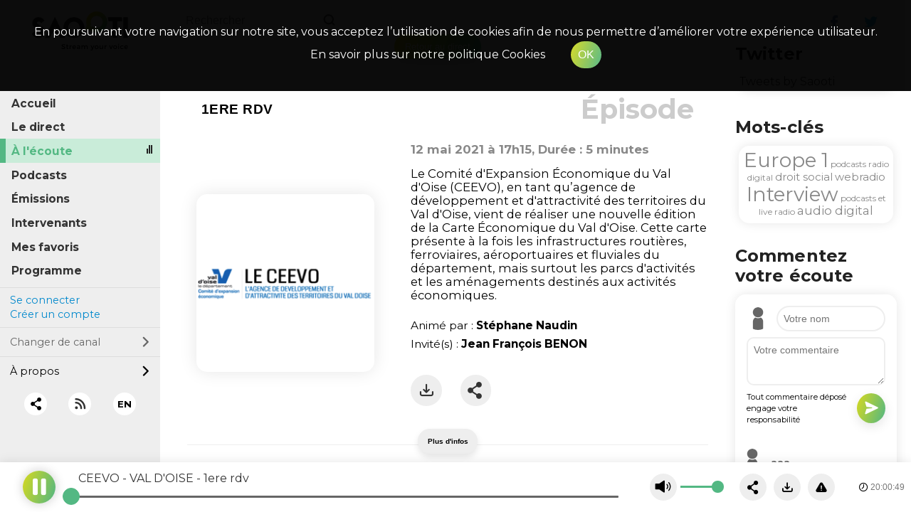

--- FILE ---
content_type: text/html; charset=UTF-8
request_url: https://demo.saooti.com/broadcast/56-1ere-rdv
body_size: 198332
content:
<!doctype html>
<!--[if lte IE 8]><html class="no-js lt-ie10 lt-ie9" lang="fr"><![endif]-->
<!--[if IE 9]><html class="no-js lt-ie10" lang="fr"><![endif]-->
<!--[if gt IE 9]><html class="no-js" lang="fr"></style> <![endif]-->
<!--[if !IE]><!--><html lang="fr"><!--<![endif]-->

<head>
	<meta charset="utf-8">
	<meta http-equiv="X-UA-Compatible" content="IE=edge">
	<meta name="robots" content="max-snippet:-1,max-video-preview:-1,max-image-preview:large">                
	<meta name="viewport" content="width=device-width, initial-scale=1.0">
	<meta name='author' content=' Stéphane Naudin'>

	<title>St&eacute;phane Naudin &raquo; 1ere rdv (avec Jean Fran&ccedil;ois BENON) - demo</title>

	<meta http-equiv="content-language" content="fr_FR">
	<meta name="title" content="St&eacute;phane Naudin &raquo; 1ere rdv (avec Jean Fran&ccedil;ois BENON) - demo"/>
	<meta name="description" content="May 12th, 2021: Le Comit&amp;eacute; d&amp;#039;Expansion &amp;Eacute;conomique du Val d&amp;#039;Oise (CEEVO), en tant qu&amp;rsquo;agence de... (Europe 1, podcast, audio digital, menu, Interview, CEEVO - VAL D&#039;OISE)"/>
	<meta name="keywords" content="1ere rdv,Stéphane Naudin Jean François BENON conomique,activit,carte,ceevo,comit,expansion,conomiques,destin,nagements,parcs,surtout,partement,fluviales,roportuaires,ferroviaires,routi,territoires,agence,infrastructures,attractivit"/>
<meta property="og:locale" content="fr_FR"/>
<meta property="og:title" content="1ere rdv"/>
<meta property="og:image" content="https://demo.saooti.com/attachments/images/broadcast/56/itunes.png"/>
<meta property="og:description" content="Le Comité d&#039;Expansion Économique du Val d&#039;Oise (CEEVO), en tant qu’agence de... (Europe 1, podcast, audio digital, menu, Interview, CEEVO - VAL D&#039;OISE)"/>
<meta property="og:type" content="website"/>
<meta property="og:url" content="https://demo.saooti.com/broadcast/56-1ere-rdv"/>
<meta name="twitter:site" content="@saooti"/>
<meta name="twitter:title" content="1ere rdv"/>
<meta name="twitter:description" content="Le Comit&eacute; d&#039;Expansion &Eacute;conomique du Val d&#039;Oise (CEEVO), en tant qu&rsquo;agence de... (Europe 1, podcast, audio digital, menu, Interview, CEEVO - VAL D'OISE)"/>
<meta name="twitter:image" content="https://demo.saooti.com/attachments/images/broadcast/56/medium.png"/>
<meta name="twitter:card" content="summary"/>
<meta property="og:site_name" content="snickers"/>
<link rel="canonical" href="https://demo.saooti.com/broadcast/56-1ere-rdv"/>
<link  rel="alternate" type="application/rss+xml" title="RSS Feed - 1ere rdv" href="/ws/saooti/services/rss/emission/21/100/fr_FR"/>
		<link rel="icon" href="https://demo.saooti.com/static/snickers/favicon.ico"/>			<link href="/clients/snickers/css/font.css" rel="stylesheet" type="text/css">
			<link href="/assets/css/mCustomScrollbar/style.css" rel="stylesheet" type="text/css"/>
			<link href="https://fonts.googleapis.com/css?family=Montserrat:300,300i,400,400i,500,500i,600,600i,700,700i,800,800i,900,900i" rel="stylesheet">
            <link rel="stylesheet" href="/static/snickers/css/generated/broadcast.css?channel" />
                 <script src="/assets/js/minimized/jquery.1.11.1.js"></script>
        <script src="/assets/js/minimized/jquery-ui.1.11.1.js" ></script>
        <script src="/assets/js/minimized/modernizr.2.8.3.js"></script>
        <script src="/assets/js/minimized/underscore.1.13.6.js"></script>
        <script src="/assets/js/minimized/base64.js"></script>
        <script src="/assets/js/minimized/cometd.3.0.5.js" ></script>
        <script src="/assets/js/minimized/jquery.cometd.3.0.5.js" ></script>
		<script src="/assets/js/minimized/moment.2.30.1.js"></script>
		<script src="/assets/js/minimized/moment.2.30.1.fr.js"></script>

        <script>var hp = hp || {};
hp.cache = {};
hp.cache.broadcast = {};
hp.cache.comment = {};

//from PHP
hp.settings = $.extend({}, hp.settings,
	{
		allow_abus_report    : "1",
		allow_downloads      : "1",
		base_url             : "demo.saooti.com",
		authRequired         : "",
		broadcastDefaultDislike     : "",
		broadcastDefaultEmote     : "false;",
		broadcastDefaultLike     : "",
		likeEnable           : "",
		dislikeEnable        : "",
		emoteEnable          : "",
		useVideo             : true,
		uid                  :  "9694be76",
		channel              : 1,
		channel_name         : "demo",
		channel_nature       : "",
		check_didomi_token   : "",
		check_didomi_mini    : "",
		client               : "snickers",
		cookie_validation    : "light",
		freemium             : false,
		ga          		 : "G-0XF6DH25WP",
		group                : 2,
		group_name           : "demo",
		img_url              : "/attachments/images",
		lang                 : "fr",
		matomo		         : "",
		noRedirectWhenLive   : "false",
		piano_site		     : "632005",
		site_level2		     : "demo.saooti.com",
		php_debug            : "",
		php_mode             : "broadcast",
		php_showvideo        : "1",
		protocol             : "https://",
		popup_autoplay       : "1",
		rugi                 : "",
		show_convert_button  : "",
		use_podcast_selection: "1",
		use_visual_player    : "",
		user_cookie          : 'SaootiVisitorCookie',
		user_id  			 : undefined,
		user_role            : "",
		widget_twitter_id    : "",
		widget_twitter_label : "" ,
		widget_twitter_link  : "",
		ws_comet_url         : "/comet/servlet",
		ws_url               : "/ws",
		red5url              : "rtmp://audiodemo.saooti.com",
		podcastMaker         : "false",
		streamer_url		 : "https://hls.live.octopus.saooti.com/live/demo.saooti.com.",
		adserver             : "false"
	});

hp.page = $.extend({}, hp.page, {"mode":"podcast","bId":"56","format":"-","title":"1ere-rdv","controller":"broadcast"});
hp.page.meta = {"1":{"title":"Page \u00e9dito","description":"Cette page contient un \u00e9dito","keywords":"\u00e9dito"}};


hp.settings.rugIds = hp.settings.rugi.split(",");


var main_lang = new Array();
main_lang["No podcast available"] = "Pas de podcast";
main_lang["No planned broadcasts"] = "Pas d'épisode programmé";
main_lang["No series"] = "Pas d'émission";
main_lang["More"] = "Plus";
main_lang["Less"] = "Moins";
main_lang["Presenter"] = "Animateur";
main_lang["No presenter"] = "Pas d'animateur";
main_lang["Broadcasts quantity"] = "Nombre d'émissions";
main_lang["Today"] = "Aujourd'hui";
main_lang["Yesterday"] = "Hier";
main_lang["Tomorrow"] = "Demain";
main_lang["at"] = "à";
main_lang["by"] = "par";
main_lang["duration"] = "Durée ";
main_lang["Broadcast with limited access"] = "Épisode à accès limité";
main_lang["Broadcast with limited access explaination"] = "Cet épisode est à accès limité, il ne peut être entendu que par les auditeurs logués ayant les droits nécessaires.";
main_lang["on_air"] = "ON<br/>AIR";
main_lang["back_to_live"] = "Retour au direct";</script>

		<script src="/static/snickers/js/script.js" ></script>
        <script src="/core/component/basic.js" ></script>
		<script src="/static/snickers/js/channel.js"></script></head>
        <body class="page_broadcast"><div class="static_content">			
	<nav><ul>
<li><a href="/live/1-demo">En direct</a></li><li><a href="https://demo.saooti.com/podcasts/1-demo">Podcasts</a></li><li><a href="/emissions/1-demo">Émissions</a></li><li><a href="/users/1-demo">Intervenants</a></li><li><a href="/program/1-demo">Programme</a></li><li><a href="/page/1-1-Page-édito">Page édito</a></li><li><a href="https://demo.saooti.com/channel/1-demo">demo</a></li><li><a href="https://demo.saooti.com/channel/3-prod">prod</a></li></ul></nav>

	<div class="static_page_first_line">Page épisode</div>
	<h1>1ere rdv</h1><p>Le Comit&eacute; d&#039;Expansion &Eacute;conomique du Val d&#039;Oise (CEEVO), en tant qu&rsquo;agence de d&eacute;veloppement et d&#039;attractivit&eacute; des territoires du Val d&#039;Oise, vient de r&eacute;aliser une nouvelle &eacute;dition de la Carte &Eacute;conomique du Val d&#039;Oise. Cette carte pr&eacute;sente &agrave; la fois les infrastructures routi&egrave;res, ferroviaires, a&eacute;roportuaires et fluviales du d&eacute;partement, mais surtout les parcs d&#039;activit&eacute;s et les am&eacute;nagements destin&eacute;s aux activit&eacute;s &eacute;conomiques.</p>
	
	<section>
			<div itemscope itemtype="http://schema.org/CreativeWork">
		    <div class="bc_date">
		        <span><time itemprop="datePublished" datetime="2021-05-12T19:15:25+02:00">mercredi 12 mai 2021 à 19H15</time></span>,
		        <span> Durée: 5 minutes </span>
		    </div>
		    <div class="bc_info">
		        <div class="bc_info_col1">
                    <article>
		        		<div class="bc_info_line1">
	       		            <div class="bc_info_image_container left">
		 		                <img itemprop="image" class="image " src="/attachments/images/broadcast/56/image.png" alt="1ere rdv"  title="1ere rdv - Le Comit&eacute; d&#039;Expansion &Eacute;conomique du Val d&#039;Oise (CEEVO), en tant qu&rsquo;agence de d&eacute;veloppement et d&#039;attractivit&eacute; des territoires du Val d&#039;Oise, vient de r&eacute;aliser une nouvelle &eacute;dition de la Carte &Eacute;conomique du Val d&#039;Oise. Cette carte pr&eacute;sente &agrave; la fois les infrastructures routi&egrave;res, ferroviaires, a&eacute;roportuaires et fluviales du d&eacute;partement, mais surtout les parcs d&#039;activit&eacute;s et les am&eacute;nagements destin&eacute;s aux activit&eacute;s &eacute;conomiques." /> <br>
							</div>
       	        	        <header>
               	        	    <h2 class="broadcastTitle" itemprop="name"><a itemprop="url" href="https://demo.saooti.com/broadcast/56-1ere-rdv" class="" title="1ere rdv" target=_top><span itemprop="name"> 1ere rdv</span> </a> ( <a itemprop="url" href="https://demo.saooti.com/emission/1-21-CEEVO-VAL-D-OISE" class="" title="CEEVO - VAL D\'OISE" target=_top><span itemprop="name"> CEEVO - VAL D'OISE</span></a> )</h2>
                	        </header>
                            <br>
       	                	<section>
                	            <p itemprop="description">Le Comit&eacute; d&#039;Expansion &Eacute;conomique du Val d&#039;Oise (CEEVO), en tant qu&rsquo;agence de d&eacute;veloppement et d&#039;attractivit&eacute; des territoires du Val d&#039;Oise, vient de r&eacute;aliser une nouvelle &eacute;dition de la Carte &Eacute;conomique du Val d&#039;Oise. Cette carte pr&eacute;sente &agrave; la fois les infrastructures routi&egrave;res, ferroviaires, a&eacute;roportuaires et fluviales du d&eacute;partement, mais surtout les parcs d&#039;activit&eacute;s et les am&eacute;nagements destin&eacute;s aux activit&eacute;s &eacute;conomiques.</p>
	                        </section>
	                        <section>
		                        <div class="bc_info_col2" >
			                                                          <div class="bc_animator" itemprop="author" itemscope itemtype="http://schema.org/Person">
                                        <a itemprop="url" href="https://demo.saooti.com/user/1-18-Stéphane-Naudin" ><img itemprop="image" data-userid="18" onclick="onPEAnimatorClick(event)" class="image left" src="/attachments/images/user/18/image.png" alt="Stéphane Naudin"  title="Stéphane Naudin - Directeur Commercial Saooti" /></a>
                                        <h2 >Animateur <a itemprop="url" href="https://demo.saooti.com/user/1-18-Stéphane-Naudin" class="" title="Stéphane Naudin" target=_top><span itemprop="name"> Stéphane Naudin </span></a></h2>
                                        <p>Directeur Commercial Saooti</p>
										<div class="clearer"></div>
                                    </div>
			                      			<hr class="clear">                                    <div class="bc_guest" itemprop="contributor" itemscope itemtype="http://schema.org/Person">
                                        <img itemprop="image" class="image left" src="/attachments/images/guest/3/image.png" alt="Jean François BENON"  title="Jean François BENON" />
                                        <h2 >Invité <a itemprop="url" href="https://demo.saooti.com/guest/1-3-Jean-François-BENON" class="" title="Jean François BENON" target=_top><span itemprop="name"> Jean François BENON </span></a></h2>
                                        <p></p>
										<div class="clearer"></div>
                                    </div>
			                    </div>
							</section>
	                        <section>
	                            <p></p>
	                        </section>
											<div itemscope itemtype="http://schema.org/AudioObject">
					<meta itemprop="name">1ere rdv</meta>
					<meta itemprop="encodingFormat" content="mp3" />
 					<meta itemprop="contentUrl" content="/play/podcast-75.mp3" />
					<meta itemprop="duration" content="PT4M38S" />
      				<meta itemprop="description">Le Comit&eacute; d&#039;Expansion &Eacute;conomique du Val d&#039;Oise (CEEVO), en tant qu&rsquo;agence de d&eacute;veloppement et d&#039;attractivit&eacute; des territoires du Val d&#039;Oise, vient de r&eacute;aliser une nouvelle &eacute;dition de la Carte &Eacute;conomique du Val d&#039;Oise. Cette carte pr&eacute;sente &agrave; la fois les infrastructures routi&egrave;res, ferroviaires, a&eacute;roportuaires et fluviales du d&eacute;partement, mais surtout les parcs d&#039;activit&eacute;s et les am&eacute;nagements destin&eacute;s aux activit&eacute;s &eacute;conomiques.</meta>
      				<meta itemprop="thumbnail" content="/attachments/images/broadcast/56/image.png" />
					<h3> "1ere rdv"</h3>
					<audio src="/play/podcast-75.mp3" controls> </audio>

					<h3><a href="/download/podcast-75.mp3"> "1ere rdv"</a></h3>

					
				</div>
							<div class="clearer"></div>
						</div>
	        			<div class="bc_info_line2">
                	        <header>
                    		    <h2 ><a itemprop="url" href="https://demo.saooti.com/emission/1-21-CEEVO-VAL-D-OISE" class="" title="CEEVO - VAL D\'OISE" target=_top><span itemprop="name"> CEEVO - VAL D'OISE</span></a></h2>
	                        </header>
	        		        <section>
	                            <p>Le Comit&eacute; d&#039;Expansion &Eacute;conomique du Val d&#039;Oise (CEEVO), en tant qu&rsquo;agence de d&eacute;veloppement et d&#039;attractivit&eacute; des territoires du Val d&#039;Oise, vient de r&eacute;aliser une nouvelle &eacute;dition de la Carte &Eacute;conomique du Val d&#039;Oise. Cette carte pr&eacute;sente &agrave; la fois les infrastructures routi&egrave;res, ferroviaires, a&eacute;roportuaires et fluviales du d&eacute;partement, mais surtout les parcs d&#039;activit&eacute;s et les am&eacute;nagements destin&eacute;s aux activit&eacute;s &eacute;conomiques.</p>
	                        </section>

						</div>
												<footer class="clear">
                            <h2>Mots-clés</h2>
                            <ul class="tags"><li><a href="/tag/1-Europe 1">Europe 1</a></li><li><a href="/tag/1-podcast">podcast</a></li><li><a href="/tag/1-audio digital">audio digital</a></li><li><a href="/tag/1-menu">menu</a></li><li><a href="/tag/1-Interview">Interview</a></li></ul>
                        </footer>
                    </article>
		        </div>

				<div class="clearer"></div>
		    </div>
		</div>
	<div class='pagination'> Pages:  <strong> 0</strong> </div>
	</section>
	
	<section>
	<a href='https://saooti.com'>© SAOOTI - fournisseur de wikiradios</a>
	</section>
</div><div class="mobile-header">
	<div class="menu-button" id="hamburger-menu-button">
		<span></span>
		<span></span>
		<span></span>
	</div>
	<div class="radio_logo"><img src="/clients/snickers/img/logo.svg" alt="Logo de la page"></div>
</div>
<div class="radio-left-bar">
		<div class="radio_logo">
		<img src="/clients/snickers/img/logo.svg" alt="Logo de la page">
		</div>
		
		<ul class="tab-selector hid collapse" id="hamburger-menu">
			<li data-window="edito"><a>Accueil</a></li>
			<li data-window="live"><a><span>Le direct</span></a></li>
			<li data-window="currenltyplaying" class="hid"><a>À l'écoute</a></li>
			<li data-window='podcast'><a>Podcasts</a></li>
			<li data-window="emissions"><a>Émissions</a></li>
			<li data-window="animators"><a>Intervenants</a></li>
			<li data-window='selection'><a>Mes favoris</a></li>
			<li data-window="programme"><a>Programme</a></li>
		</ul>
		<style style="position:absolute;" type="text/css">.side-menu
{
	position           : absolute;
	left               : 225px;
	top                : 0;
	bottom             : 0;
	width              : 15em;
	background         : #fff;
	padding            : 1em;
	box-sizing         : border-box;
	-webkit-box-sizing : border-box;
	-moz-box-sizing    : border-box;
	z-index            : 10;
	box-shadow: 10px 0px 30px rgba(0, 0, 0, 0.05);
}

.side-menu h2
{
	color      : #000;
	text-align : center;
	margin     : 0.5em 0 1em;
}

.login_box .login_username,
.login_box .login_password
{
	width              : 100%;
	margin             : 0.5em 0;
	padding            : 0.5em;
	box-sizing         : border-box;
	-webkit-box-sizing : border-box;
	-moz-box-sizing    : border-box;
	border             : 2px solid #eee;
	border-radius: 5px;
}

.login_box .login_error
{
	border : 2px inset #f00;
}

.login_box .login_ok
{
	border : 2px inset #32cd32;
}

.login_box .login_btn
{
	width     : 100%;
	font-size : 0.8em;
}

.plugin_login_forgotpassword
{
	color      : #000;
	display    : block;
	margin     : 1em 0;
	text-align : center;
	cursor     : pointer;
	font-size  : 0.8em;
}

.login_box .stay-in-box
{
	width       : 100%;
	margin      : 0.5em 0;
	color       : #000;
	font-size   : 0.8em;
	display     : flex;
	align-items : center;
}

span.saooti-prec-stud {
	position: absolute;
    left: 12px;
    top: 30px;
}

.plugin_login_user
{
	color       : #000;
	font-weight : bold;
	display: flex;
    align-items: center;
}

.plugin_login_user img
{
	max-width     : 64px;
	max-height    : 64px;
	float         : left;
	margin        : 0 1em 0 0;
	border-radius : 50%;
	background: #eee;
}

.plugin_login_profile_box a
{
	display     : block;
	color       : #000;
	margin      : 1em 0;
	cursor      : pointer;
	font-size   : 0.9em;
	font-weight : normal;
	transition  : 0.9s ease 0s;
}

.plugin_login_profile_box a:hover
{
	color : #53b883;
}

button,
a.button
{
	background: linear-gradient(289deg,#50b684 0%,#d7d91f 100%);
    border-radius: 30px;
    -moz-border-radius: 30px;
    -webkit-border-radius: 30px;
    color: #fff;
    padding: 10px;
}

.plugin_login_profile_box a.button
{
	width              : 100%;
	text-align         : center;
	color              : #fff;
	box-sizing         : border-box;
	-webkit-box-sizing : border-box;
	-moz-box-sizing    : border-box;
	padding            : 0.3em;
}

.plugin_login
{
	border-top    : 1px solid #ddd;
	border-bottom : 1px solid #ddd;
	padding       : 0.5em 1em;
	margin        : 0.5em 0 0;
	font-size     : 0.9em;
	position      : relative;
	cursor        : pointer;
	display: flex;
    justify-content: space-between;
}

.plugin_login .logged-user
{
	display        : flex;
	vertical-align : middle;
	margin-right   : 1em;
	align-items: center;
	text-overflow: ellipsis;
    white-space: nowrap;
    overflow: hidden;
}

.plugin_login .logged-user img
{
	margin           : 0 10px 0 0;
	border-radius    : 50px;
	background-color : #fff;
	padding          : 2px;
}

.plugin_login_display_user_menu
{
	align-self: center;
}

.plugin_login_login_action,
.plugin_login_create_account,
.plugin_login_login_action:visited,
.plugin_login_create_account:visited
{
	display     : block;
	color       : #08c;
	line-height : 1.4em;
}

.plugin_login_login_action:hover,
.plugin_login_create_account:hover
{
	color : #0ae;
}

.login-with
{
	color : #fff;
}

a.plugin_login_display_user_menu {
    font-size: 1em;
}

.plugin_login_profile_back {
    background: none;
}

span.saooti-prec-stud {
	cursor: pointer;
}</style>			<div id="login_pattern" class="hid">
				<div class="login_box">
					<h2>Se connecter</h2>
							<form method='post' name='login_auth_form' action='https://demo.saooti.com/' class='login_auth_form cleanform'>
			<input type='text' name='login_username' class='login_username' tabindex="100" placeholder="Mail ou identifiant" title="Mail ou identifiant"/>
			<div class="password-box">
				<input type='password' name='login_password' class='login_password' tabindex="101" placeholder="Mot de passe" title="Mot de passe"/>
			</div>
			<div class="stay-in-box">
				<input type='checkbox' name='stay_in' class='login_remember'/>
				<span> Rester connecté</span>
			</div>
			<button class='login_btn' tabindex="102"> Se connecter</button>
			<a class="plugin_login_forgotpassword" onclick="return false;">Mot de passe oublié ?</a>
		</form>
					        <div class="oauth-box">
            <style style="position:absolute;" type="text/css">.plugin_oauth
{
	padding    : 0;
	margin-top : 6px;
	z-index    : 1000;
}

.plugin_oauth button
{
	width      : 100%;
	height     : 35px;
	text-align : center;
	margin     : 5px 0;
	color      : #fff;
}

.plugin_oauth .plugin_oauth_button_fb
{
	background   : #3c5998 url("/core/plugins/oauth/img/f.png") no-repeat left;
	border-color : #4c6190;
	text-align   : center;
}

.plugin_oauth .plugin_oauth_button_gplus
{
	background   : #c64131 url("/core/plugins/oauth/img/g+.png") no-repeat left;
	border-color : #812a1f;
}

.plugin_oauth .plugin_oauth_button_in
{
	background   : #507db7 url("/core/plugins/oauth/img/in.png") no-repeat left;
	border-color : #33527f;
}

.plugin_oauth .plugin_oauth_button_tw
{
	background   : #50b9e3 url("/core/plugins/oauth/img/t.png") no-repeat left;
	border-color : #5f9bac;
}
.plugin_oauth .plugin_oauth_button_okta{
	background   : #0059be url("/core/plugins/oauth/img/okta.png") no-repeat left;
	border-color : #0059be;
}

.plugin_oauth .oauth_error
{
	background-color : red;
	padding          : 4px;
	color            : #fff;
	font-size        : 12px;
	line-height      : 14px;
}
</style>
<script type='text/javascript' src='/core/plugins/oauth/script.js?oauth'></script>

        </div>
					<style style="position:absolute;" type="text/css">.paswword-recovery-dialog
{
	font-size : 0.9em;
}

.lt-ie9 .paswword-recovery-dialog
{
	font-size : 1.2em;
}

.paswword-recovery-dialog .modal-content
{
	padding    : 4% 0;
	max-height : 92%;
	width      : 600px;
	min-height : 100px;
}

.paswword-recovery-dialog h2
{
	margin : 0 0 16px;
}

.paswword-recovery-dialog .valid-box
{
	margin-top : 0.5em;
	display: flex;
    justify-content: center;
}</style><div class="hid">
	<div class="password-recovery template container_12">
		<h2>Récupération de votre mot de passe</h2>

		<div class="explaination">Après avoir fourni votre email, vous allez recevoir un email vous indiquant comment réinitialiser votre mot de passe</div>

		<div class="field saootigc-input-box">			
			<input type="email" class="email"/>
			<label>Email</label>
			<div class="validator"></div>
		</div>

		<div class="clear-460gs"></div>
		<div class="valid-box">
			<button class="valid push_2" disabled>Valider</button>
		</div>
		<div class="clear-460gs"></div>
	</div>
</div>
<script>
	if (eventBus('basic').broadcasted('ready'))
	{
		plugin_password_recovery_broadcast1_preinit();
	} else
	{
		eventBus('basic').subscribe([plugin_password_recovery_broadcast1_preinit, 'ready']);
	}

	function plugin_password_recovery_broadcast1_preinit()
	{
		$.log('plugin_password_recovery_broadcast1_preinit', "INFO");
		initializePasswordRecovery({
			'pluginIndex': 'broadcast1'
		});
	}
</script>
<script>
var com = com || {};
com.saooti = com.saooti || {};
com.saooti.passwordrecovery = com.saooti.passwordrecovery || {};
com.saooti.passwordrecovery.i18n = {
	'UN_EMAIL_DOIT_ETRE_SAISI'                      : 'Vous devez fournir un email',
	'UN_EMAIL_VALIDE_DOIT_ETRE_SAISI'               : 'Vous devez fournir un email valide',
	'AU_MOINS_UN_PRENOM_OU_UN_EMAIL_DOIT_ETRE_SAISI': 'Vous devez fournir un email',
	'SEUL_LE_LOGIN_FOURNI_SERA_UTILISE'             : 'Seul le login fourni sera utilisé',
	'ERREUR'                                        : 'Erreur',
	'SERVER_ERROR'                                  : "Impossible de donner suite à votre demande",
	'WEBSERVICE_ERREUR'                             : "Les informations fournies n'ont pas permis de retrouver de compte",
	'FERMER'                             			: "Fermer",
	'EMAIL_SEND'                             		: "Si votre compte existe, un email vous a été envoyé pour réinitialiser votre mot de passe."
};
</script>

<script type='text/javascript' src='/core/plugins/passwordrecovery/script.js?passwordrecovery'></script>

				</div>
			</div>
			<div id="plugin_login_broadcast1" class="plugin_login">
			<div class="login_box2">
						<a href="/" class="plugin_login_login_action">Se connecter</a>
						<a href="/" class="plugin_login_create_account">Créer un compte</a>
				</div>
			</div>

<script>
	if (eventBus('channel').broadcasted('ready'))
	{
		plugin_login_broadcast1_preinit();
	} else
	{
		eventBus('channel').subscribe([plugin_login_broadcast1_preinit, 'ready']);
	}

	function plugin_login_broadcast1_preinit()
	{
		$.log('plugin_login_broadcast1_preinit', "INFO");
		initializeLoginPlugin({
			'pluginIndex': 'broadcast1',
			'loggedUserId' : undefined
		});
	}
</script>
<script>
	var lang_login = new Array();
	lang_login["Restore your password"] = "Réinitialiser votre mot de passe";
	lang_login["Password change request is processed successfully"] = "Un email vous a été envoyé pour réinitialiser votre mot de passe.";
	lang_login["Password change request has failed to complete"] = "Erreur. Votre mot de passe n'a pas pu être réinitialisé";
	lang_login["OK"] = "OK";
	lang_login["Create a notification"] = "Créer une notification";
	lang_login["Your login"] = "Votre login";
	lang_login["or your email"] = "ou votre email";
	lang_login["Profile editor"] = "Édition du profil";
</script>

<script type='text/javascript' src='/static/snickers/plugins/login/script.js?login'></script>

			 	 <div id="plugin_channel_chooser_broadcast1" class="plugin_channel_chooser">
	 	 	<a href="/" class="plugin_channel_chooser_display">Changer de canal<span class='saooti-next-bounty'></span></a>
			<div class="plugin_channel_chooser_channel_list hid">
				<h2><span class="saooti-prec-stud plugin_channel_chooser_back"></span>Canaux</h2>
<a href="https://demo.saooti.com/channel/1-demo" class="plugin_channel_chooser_item"><span class="plugin_channel_chooser_item_image"><img itemprop="image" class="thumb " src="/attachments/images/channel/1/thumb.png" alt="demo"  title="demo - Description du canal" /></span><span class="plugin_channel_chooser_item_label">demo</span></a><a href="https://demo.saooti.com/channel/3-prod" class="plugin_channel_chooser_item"><span class="plugin_channel_chooser_item_image"><img itemprop="image" class="thumb " src="/attachments/images/channel/3/thumb.png" alt="prod"  title="prod" /></span><span class="plugin_channel_chooser_item_label">prod</span></a>			</div>
		</div>
<script>
    if (eventBus('channel').broadcasted('ready'))
	{
		plugin_channel_chooser_broadcast1_preinit();
	} else
	{
		eventBus('channel').subscribe([plugin_channel_chooser_broadcast1_preinit, 'ready']);
	}

	function plugin_channel_chooser_broadcast1_preinit()
	{
		$.log('plugin_channel_chooser_broadcast1_preinit', "INFO");
		initializeChannelChooserPlugin({
			'pluginIndex': 'broadcast1'
		});
	}
</script>		
		<div id="plugin_footer_broadcast1" class="plugin_footer">
	<div class="plugin_footer_contact_us">À propos<span class='saooti-next-bounty'></span></div>
	<div class="plugin_footer_bottom_zone">
	<div class="btns">
		<div class="logo share"><span class='saooti-share-bounty'></span></div>
		<div class="logo rss"><a href="https://demo.saooti.com/ws/saooti/services/rss/channel/1/15/fr_FR" type="rss+xml" aria-label="RSS" id="rss" target="_blank"><span class='saooti-rss-bounty'></span></a></div>
		<div id="plugin_lang_chooser_broadcast1" class="plugin_lang_chooser logo">
	<a href="/" data-lang="en" class="plugin_lang_chooser_link plugin_lang_chooser_english">EN</a>
</div>
<script>
(function ()
{
	var initialized = false;

	eventBus('basic').subscribe([plugin_lang_chooser_broadcast1_preinit, 'ready']);
	eventBus('plugin_lang_chooser').subscribe([plugin_lang_chooser_broadcast1_preinit, 'ready']);

	function plugin_lang_chooser_broadcast1_preinit()
	{
		if (!initialized && eventBus('basic').broadcasted('ready') && eventBus('plugin_lang_chooser').broadcasted('ready'))
		{
			$.log('plugin_lang_chooser_broadcast1_preinit', "INFO");
			initializeLangChooserPlugin({
				'pluginIndex': 'broadcast1'
			});
			initialized = true;
		}
	}

	plugin_lang_chooser_broadcast1_preinit();
})();
</script>
		</div>
		
	</div>
<div class="plugin_footer_mobile_apps_content">
		
		
</div>
	<div class="plugin_footer_share_content hid">
		<h2><span class="saooti-prec-stud"></span>Partager</h2>
		<div class="plugin_socialapps">
	<div class="logo share"><span class='saooti-share-bounty'></span></div>
	<div class="logo facebook"><a href="https://www.facebook.com/Saooti-132875770185319/" target="_blank" aria-label="facebook"><span class='saooti-facebook-bounty'></span></a></div>
	<div class="logo twitter"><a href="https://twitter.com/saooti" target="_blank" aria-label="twitter"><span class='saooti-twitter-bounty'></span></a></div>
	<div class="logo rss"><a href="https://demo.saooti.com/ws/saooti/services/rss/channel/1/15/fr_FR" type="rss+xml" aria-label="RSS" id="rss" target="_blank"><span class='saooti-rss-bounty'></span></a></div>
	<div class="logo itunes"><a href="itpc://demo.saooti.com/ws/saooti/services/rss/channel/1/15/fr_FR" id="itunes" aria-label="itunes"><span class='saooti-iTunes2'></span></a></div>

	<div class="clearer"></div>
</div>
<script>
	function initializeSocialApps()
	{
		$('.plugin_socialapps .logo.share').click(function ()
		{
			if (window.displayShareWindow)
			{
				window.displayShareWindow({'channelId' : hp.settings.channel});
			}
		});
	}
	if (eventBus('basic').broadcasted('ready'))
	{
		initializeSocialApps();
	}
	else
	{
		eventBus('basic').subscribe([initializeSocialApps, 'ready']);
	}


</script>
	</div>

	<div class="plugin_footer_contact_us_content hid">
		<h2><span class="saooti-prec-stud"></span>À propos</h2>
		<a class="plugin_footer_copyright" target="_blank" href='http://www.saooti.com/'>&copy; Saooti 2021</a>
	    <a href="/contactus/">Nous contacter</a>
		<a class="plugin_footer_cgu" target="_blank" href='/cgu/'>Conditions d'utilisation</a>
	</div>
</div>
<script>

	function plugin_footer_broadcast1_preinit()
	{
		initializeFooterPlugin('broadcast1');
	}

	if (eventBus('channel').broadcasted('ready'))
	{
		plugin_footer_broadcast1_preinit();
	}
	else
	{
		eventBus('channel').subscribe([plugin_footer_broadcast1_preinit, 'ready']);
	}
</script>


	</div>

<div class="main-content">

	<div id="tabs" class="hid tabs">
	
<!-- hack pour éviter l'autocompletion par chrome -->
<input style="display:none" type="text" name="fakeusernameremembered"/>
<input style="display:none" type="password" name="fakepasswordremembered"/>
<!-- fin du hack -->
<div id="plugin_search_box_broadcast1" class="plugin_search_box">
        <input class="search-field" id="search-field-input" type="search" placeholder="Rechercher"/>
		<label for="search-field-input" aria-label="Rechercher"></label>
	<span class="saooti-search-bounty search-icon"></span>
</div>


<script>
(function(){
	var initialized = false;

	function plugin_search_box_broadcast1_preinit()
	{
		if(!initialized && eventBus('basic').broadcasted('ready') && eventBus('search_box').broadcasted('loaded')){
			initialized = true;
			initializeSearchBoxPlugin('broadcast1', '');
		}
	}
	eventBus('basic').subscribe([plugin_search_box_broadcast1_preinit,'ready']);
	eventBus('search_box').subscribe([plugin_search_box_broadcast1_preinit,'loaded']);
	plugin_search_box_broadcast1_preinit()

})();
</script>
		<ul>
			<li><a href="#edito"></a></li>
			<li><a href="#live"></a></li>
			<li><a href="#currenltyplaying"></a></li>
			<li><a href="#podcast"></a></li>
			<li><a href="#emissions"></a></li>
			<li><a href="#animators"></a></li>
			<li><a href="#selection"></a></li>
			<li><a href="#programme"></a></li>
			<li><a href="#search"></a></li>
			<li><a href="#tag"></a></li>
			<li><a href="#animator"></a></li>
			<li><a href="#guest"></a></li>
			<li><a href="#emission"></a></li>
			<li><a href="#broadcast"></a></li>
			
		</ul>
		<div id="edito" class="edito" data-pageid="1"></div>
		<div id="live" class="live">
			<div class="header_image header_image_live">
				<div class="header_image_text">
					En direct
				</div>
			</div>
			<div class="tabs_content">
				<!--Include the podcasts js function and the css associated-->





<div id="plugin_live_broadcast1" class="plugin_live">
	<div class="splayer_back_to_live"></div>
	<div class="plugin_live_current_live"></div>
	<div class="plugin_live_comment_box">
		<div id="plugin_comments3_broadcast1" class="plugin_comments3" data-pluginid="broadcast1">
    <div class="templates">
        <li class="comment-item">
            <header>
                <div class="avatar">
                    <img src="" alt="">
                </div>
                <div class="fullname"></div>
            </header>
         <div class="broadcast">
                <div class="line">
                    <div class="name"></div>
                    <img src="" alt="">
                </div>
            </div>
            <div class="content">
                <div class="comment"></div>

                <footer>
                    <div class="kind"></div>
                    <div class="status"></div>
                    <div class="time"></div>
                </footer>
            </div>

            <div class="error-bar hid">
                <div class="symbol"><span class="saooti-info-stud"></span></div>
                <div class="error"></div>
            </div>
            <div class="action-bar">
                <button class="edit-comment" title="Éditer le commentaire"><span class="saooti-pencil2"></span></button>
                <button class="approve-comment" title="Valider le commentaire"><span class="saooti-checkmark"></span></button>
                <button class="refuse-comment" title="Refuser le commentaire"><span class="saooti-cross"></span></button>
                <button class="delete-comment" title="Supprimer le commentaire"><span class="saooti-bin"></span></button>
            </div>
        </li>
        <li class="no-comment-item">
            Aucun commentaire posté pour le moment
        </li>
         <li class="error-item">
            <div class="symbol"><span class="saooti-info-stud"></span></div>
            <div class="error">Erreur lors de la récupération des commentaires</div>
        </li>
        <div class="comment-updater">
            <h5>Modifier le commentaire</h5>
            <textarea></textarea>
            <div class="button-bar">
                <button class="cancel">Annuler</button>
                <button class="update">Modifier</button>
            </div>
        </div>
    </div>
    <section class="post-comment-form">
        <div>
                     <header>
            <div class="header-title">Poster un nouveau commemtaire</div>
                <div class="header-content">
                    <div class="avatar">
                    <img itemprop="image" src="/attachments/images/defaultUserImage.png" alt="Image pour anonyme">
                </div>
                <input class="fullname" type="text" value="" placeholder="Votre nom" id="fullname-input-broadcast1"/>
                <label for="fullname-input-broadcast1" aria-label="Poster un nouveau commemtaire"></label>
            </div>
        </header>
            <textarea class="comment" placeholder="Votre commentaire" id="comment-textarea"></textarea>
    <label for="comment-textarea" aria-label="Votre commentaire"></label>
    <footer>
        <div class="disclaimer">
            Tout commentaire déposé engage votre responsabilité
        </div>
        <button class="send-button" title="Envoyer">
            <span class="saooti-send-bounty"></span>
        </button>
    </footer>
    <div class="error-item hid">
        <div class="symbol"><span class="saooti-info-stud"></span></div>
        <div class="error"></div>
    </div>
        </div>
    </section>

    

    <ul class="comments-list"></ul>
    <button class="comment-more-button hid" title="Voir plus" aria-label="Voir plus"><span class="saooti-more"></span></button>
</div>
<script>
    function plugin_comments3_broadcast1_preinit() {
        initializeComments3Plugin({
            'pluginIndex': 'broadcast1',
            'quantity': 10,
            'moreButtonCallback': false,
            'mode': 'broadcast',
            'id': 56,
            'config': "defined",
            'isAdmin' : false,
            'fetchOnInit' : true,
            'allChannels' : false,
            'linkedChannelsId':undefined,
            'forceElapsed':false,
            'videoLive':""
        });
    }

    if (eventBus('plugin_comments').broadcasted('ready')) {
        plugin_comments3_broadcast1_preinit();
    } else {
        eventBus('plugin_comments').subscribe([plugin_comments3_broadcast1_preinit, 'ready']);
    }
</script>
	</div>
	<div class="plugin_live_next_podcasts">
		<h1>À suivre</h1>

		<div class="target"></div>
	</div>
</div>
<script>
	(function ()
	{
		var initialized = false;

		function plugin_live_broadcast1_preinit()
		{
			if (!initialized && eventBus('plugin_podcasts').broadcasted('ready') && eventBus('plugin_broadcast').broadcasted('ready') && eventBus('plugin_live').broadcasted('init'))
			{
				initialized = true;
				$.log('plugin_live_broadcast1_preinit', "INFO");
				initializeLivePlugin({
					'pluginIndex'         	: 'broadcast1',
					'alwaysDisplayProgram'  : true,
					'renderKind' 			: 'stamp',
					'displaySlide' 			: true
				});
			}
		}
		eventBus('plugin_podcasts').subscribe([plugin_live_broadcast1_preinit, 'ready']);
		eventBus('plugin_live').subscribe([plugin_live_broadcast1_preinit, 'init']);
		eventBus('plugin_broadcast').subscribe([plugin_live_broadcast1_preinit, 'ready']);
		plugin_live_broadcast1_preinit()
	})();
</script>
			</div>
		</div>
		<div id="currenltyplaying" class="currenltyplaying">
		<div class="splayer_back_to_live"></div>
				<!--Include the podcasts js function and the css associated-->


<div id="plugin_timeline_interface" class="plugin_timeline hid">
	<div class="plugin_timeline_play">
		<button class="plugin_timeline_button_play icon icon-play-podcast" title="Écouter ce podcast">
			<span class="saooti-play3"></span>
		</button>
		<button class="plugin_timeline_button_play_vid icon icon-play-videocast hid" title="Regarder cette vidéo">
			<span class="saooti-film"></span>
		</button>
		<button class="plugin_timeline_button_playing icon icon-playing hid" title="En cours de lecture">
		<div class="bloc-paddle">
							<span class="paddle1"></span>
							<span class="paddle2"></span>
							<span class="paddle3"></span></div></button>
	</div>
	<div class="plugin_timeline_container">
		<div class="plugin_timeline_time plugin_timeline_start"></div>
		<div class="plugin_timeline_time plugin_timeline_end"></div>

		<div class="plugin_timeline_chapters">
			<div class="plugin_timeline_chapter">
				<div class="plugin_timeline_chapter_title">1 - Chapitre de debut</div>
			</div>
		</div>


		<div class="plugin_timeline_comments">
			<div class="plugin_timeline_user">
				<div class="plugin_timeline_user_pointer"></div>
				<div class="plugin_timeline_user_logo">
					<img src="/static/snickers/img/anonymous_image.png"/>
				</div>
			</div>
			<div class="plugin_timeline_comment">
				<div class="plugin_timeline_name">

				</div>
				<div class="plugin_timeline_text">

				</div>
			</div>
		</div>

		<div class="plugin_timeline_progressbar">
			<form class="plugin_timeline_slider_form">
				<input type="range" class="plugin_timeline_slider" value="0" disabled="disabled" id="plugin_timeline_slider_form_input">
				<label for="plugin_timeline_slider_form_input" aria-label="timeline">
	        </form>
		</div>

		<div class="plugin_timeline_shared_docs">
			<div class="plugin_timeline_document">
				<span class="saooti-doc"></span>
				<div class="plugin_timeline_document_id"></div>
			</div>
		</div>

		<div class="plugin_timeline_time plugin_timeline_current">-:-</div>
	</div>
</div>



<div id="broadcast_pattern_broadcast2" class="hid">

	<!-- end feedback modal -->
	<div class="broadcast-display plugin_player_playing_mark">
		<div class="plugin_broadcast_item">
			<div class="plugin_broadcast_header">
				<div class="plugin_broadcast_header_content">
				<div class="plugin_broadcast_title-top">
				<div class="plugin_broadcast_title"></div><div class="broadcast_title_page">Épisode</div>
				</div>
					<div class="plugin_broadcast_header_content_first_line">
						<div class="plugin_broadcast_image_container">
						<div class="plugin_broadcast_table_data_image">
							<img>

							<div class="plugin_broadcast_lang"></div>
						</div>
					</div>
						<div class="plugin_broadcast_header_text_content">

						<div class="plugin_broadcast_topbar">
							<span class="plugin_broadcast_time"></span><span class="plugin_broadcast_duration"></span>


							<div class="clearer"></div>
						</div>
						
						<div class="plugin_broadcast_description"></div>
						<div class="plugin_broadcast_animators_summary collapsable">Animé par : </div>
						<div class="plugin_broadcast_animators_summary_tip">
							<div class="avatar">
								<img src="" alt="">
							</div>
							<div class="title"></div>
							<div class="description"></div>
						</div>
						<div class="plugin_broadcast_guests_summary collapsable">Invité(s) : </div>
						<div class="plugin_broadcast_guests_summary_tip">
							<img src="" alt="">

							<div class="title"></div>
							<div class="description"></div>
						</div>
						<div class="plugin_broadcast_buttons">
							<button class="plugin_broadcast_button plugin_broadcast_button_download" title="Téléchargement"><div class="button-icon saooti-download-bounty"></div></button>
							<button class="plugin_broadcast_button plugin_broadcast_button_down_wav" title="Téléchargement du Wav"><div class="button-icon saooti-download-wav"></div></button>
							<button class="plugin_broadcast_button plugin_broadcast_button_down_vid" title="Téléchargement de la vidéo"><div class="button-icon saooti-downvideo-bounty"></div></button>
							<button class="plugin_broadcast_button plugin_broadcast_button_share"  title="Partager"><div class="button-icon saooti-share-bounty"></div></button>
							
							
							<button class="plugin_broadcast_button plugin_broadcast_button_comment"
									onclick="pluginBroadcastgoToComment(event)">
								<div class="button-icon saooti-bubbles4"></div>
							</button>
							
							
							<button class="plugin_broadcast_button plugin_broadcast_button_like" title="J'aime">
								<div class="button-icon saooti-like"></div>
							</button>
							<button class="plugin_broadcast_button plugin_broadcast_button_dislike" title="Je n'aime pas">
								<div class="button-icon saooti-dislike"></div>
							</button>
							<button class="plugin_broadcast_button plugin_broadcast_button_feedback" title="Je ressens...">
								<div class="button-icon saooti-neutral"></div>
							</button>
						</div>


						<div class="plugin_broadcast_like_box">
							<div class="icon-container like-container hid" title="J'aime">
								<div class="plugin_broadcast_like_icon">
									<div class="emolike"></div>
								</div>
								<div class="plugin_broadcast_numbers_like"></div>
							</div>

							<div class="icon-container dislike-container hid" title="Je n'aime pas">
								<div class="plugin_broadcast_like_icon">
									<div class="emodislike"></div>
								</div>
								<div class="plugin_broadcast_numbers_dislike"></div>
							</div>
							<div class="icon-container neutral-container hid" title="Sans émotion">
								<div class="plugin_broadcast_neutral_icon">
									<div class="emoemo8"></div>
								</div>
								<div class="plugin_broadcast_numbers_neutral"></div>
							</div>
							<div class="icon-container joy-container hid" title="Joie">
								<div class="plugin_broadcast_joy_icon">
									<div class="emoemo1"></div>
								</div>
								<div class="plugin_broadcast_numbers_joy"></div>
							</div>
							<div class="icon-container sadness-container hid" title="Tristesse">
								<div class="plugin_broadcast_sadness_icon">
									<div class="emoemo2"></div>
								</div>
								<div class="plugin_broadcast_numbers_sadness"></div>
							</div>
							<div class="icon-container anger-container hid" title="Colère">
								<div class="plugin_broadcast_anger_icon">
									<div class="emoemo3"></div>
								</div>
								<div class="plugin_broadcast_numbers_anger"></div>
							</div>
							<div class="icon-container surprise-container hid" title="Surprise">
								<div class="plugin_broadcast_surprise_icon">
									<div class="emoemo5"></div>
								</div>
								<div class="plugin_broadcast_numbers_surprise"></div>
							</div>
							<div class="icon-container disgust-container hid" title="Dégoût">
								<div class="plugin_broadcast_disgust_icon">
									<div class="emoemo6"></div>
								</div>
								<div class="plugin_broadcast_numbers_disgust"></div>
							</div>
							<div class="icon-container scorn-container hid" title="Mépris">
								<div class="plugin_broadcast_scorn_icon">
									<div class="emoemo7"></div>
								</div>
								<div class="plugin_broadcast_numbers_scorn"></div>
							</div>
							<div class="icon-container fear-container hid" title="Peur">
								<div class="plugin_broadcast_fear_icon">
									<div class="emoemo4"></div>
								</div>
								<div class="plugin_broadcast_numbers_fear"></div>
							</div>
						</div>

						<div class="plugin_broadcast_attachements">
							<div class="plugin_broadcast_attachments_label">Pièces jointes : </div>
							<span class="plugin_broadcast_attachements_content"></span>
						</div>

					</div>
					</div>
					<div class="plugin_broadcast_header_content_video_button_container">
						<button><span class="saooti-film"></span>Regarder la vidéo</button>
					</div>
				</div>
			</div>
		</div>
		<div class="plugin_broadcast_extended_zone">
			<div class="plugin_broadcast_tags extendable">
				<div>
					<div class="plugin_broadcast_tags_label">Tags : </div>
					<div class="plugin_broadcast_tags_content"></div>
					<div class="clearer"></div>
				</div>
			</div>
			<div class="plugin_broadcast_attachements extendable">
				<div>
					<div class="plugin_broadcast_attachments_label">Pièces jointes : </div>
					<span class="plugin_broadcast_attachements_content"></span>
				</div>
			</div>
			<div class="plugin_broadcast_emission_box extendable">
				<div class="plugin_broadcast_emission_title"></div>
				<div class="plugin_broadcast_emission_description"></div>
			</div>
			<div class="plugin_broadcast_animators extendable">
				<div class="plugin_broadcast_animator">
					<img>
					<span class="plugin_broadcast_animator_label">Animé par : </span>
					<span class="plugin_broadcast_animator_name"></span>
					<br>

					<p class="plugin_broadcast_animator_description"></p>
				</div>
				<table></table>

			</div>
			<div class="plugin_broadcast_guests extendable">
				<div class="plugin_broadcast_guest">
					<img>
					<span class="plugin_broadcast_guest_label">Invité(e) : </span>
					<span class="plugin_broadcast_guest_name"></span>
					<br>

					<p class="plugin_broadcast_guest_description"></p>
				</div>
				<table></table>
			</div>
			
			<div class="plugin_broadcast_chapo_box extendable">
				<div class="plugin_broadcast_chapo_title">Transcription de l'épisode</div>
				<div class="plugin_broadcast_chapo">
					<button class="plugin_broadcast_chapo_see_more">Voir plus</button>
					<div class="plugin_broadcast_chapo_warning_transcription hid">
						La suite de la transcription a été générée automatiquement et peut ne pas être exacte.
						<div class="plugin_broadcast_chapo_suggest_transcription">Vous souhaitez améliorer cette transcription ? Cliquez sur le bouton ci-dessous pour nous envoyer votre transcription<button class='plugin_broadcast_chapo_suggest'>Suggérer</button></div>
					</div>
					<div class="plugin_broadcast_chapo_invalid hid"></div>
				</div>
			</div>
		</div>
		<div class="plugin_broadcast_extender_bar">
			<div class="button-container">
				<span class="down">Plus d'infos</span>
				<span class="up">Moins d'infos</span>
			</div>
		</div>
		<div class="plugin_broadcast_interactivity_container">
			<div class='plugin_timeline_target'></div>
			<div class='plugin_slide_target'></div>
		</div>
		<div class="chapters_container">
			<div class="plugin_broadcast_chapters_summary">Chapitres</div>
			<div class="plugin_broadcast_chapters_summary_template">
                <div class="avatar">
                    <img src="" alt="">
                </div>
                <div class="data-chapter">
                    <div class="title"></div>
                    <div class="description"></div>
                    <div class="guests_chapter">
                        <div class="plugin_broadcast_chapter_guests_summary collapsable">Avec : </div>
                        <div class="plugin_broadcast_chapter_guests_summary_tip">
                            <img src="" alt="">
                            <div class="title"></div>
                            <div class="description"></div>
                        </div>
                    </div>
                </div>
			</div>
		</div>
	</div>
</div>
<!-- feedback modal -->
<div id='feedbacks_modal_hid_broadcast2' class="hid">
	<div id='feedbacks_modal_broadcast2' class="feedbacks_modal">
		<div class="modal-header">
			<h3></h3>
		</div>
		<div class="modal-body">

			<button class="plugin_broadcast_button plugin_broadcast_button_feedback plugin_broadcast_button_neutral" title="Sans émotion">
				<div class="emoemo16"></div>
			</button>
			<button class="plugin_broadcast_button plugin_broadcast_button_feedback plugin_broadcast_button_joy" title="Joie">
				<div class="emoemo9"></div>
			</button>
			<button class="plugin_broadcast_button plugin_broadcast_button_feedback plugin_broadcast_button_sadness" title="Tristesse">
				<div class="emoemo10"></div>
			</button>
			<button class="plugin_broadcast_button plugin_broadcast_button_feedback plugin_broadcast_button_anger" title="Colère">
				<div class="emoemo11"></div>
			</button>
			<button class="plugin_broadcast_button plugin_broadcast_button_feedback plugin_broadcast_button_surprise" title="Surprise">
				<div class="emoemo13"></div>
			</button>
			<button class="plugin_broadcast_button plugin_broadcast_button_feedback plugin_broadcast_button_disgust" title="Dégoût">
				<div class="emoemo14"></div>
			</button>
			<button class="plugin_broadcast_button plugin_broadcast_button_feedback plugin_broadcast_button_fear" title="Peur">
				<div class="emoemo12"></div>
			</button>
			<button class="plugin_broadcast_button plugin_broadcast_button_feedback plugin_broadcast_button_scorn" title="Mépris">
				<div class="emoemo15"></div>
			</button>
			<button class="plugin_broadcast_button_send_feedback">
				<div>Valider</div>
			</button>

		</div>
		<div class="modal-footer">
			<a href="#" class="btn btn-primary session_restart_button"></a>
		</div>
	</div>
</div>

<div id="plugin_broadcast_broadcast2">
	<div class="plugin_broadcast_maincontent">
		<div class="target"></div>
	</div>
	<div class="plugin_broadcast_comments">
		<h1>Réagissez sur cet épisode</h1>

		<div id="plugin_comments3_broadcast2" class="plugin_comments3" data-pluginid="broadcast2">
    <div class="templates">
        <li class="comment-item">
            <header>
                <div class="avatar">
                    <img src="" alt="">
                </div>
                <div class="fullname"></div>
            </header>
         <div class="broadcast">
                <div class="line">
                    <div class="name"></div>
                    <img src="" alt="">
                </div>
            </div>
            <div class="content">
                <div class="comment"></div>

                <footer>
                    <div class="kind"></div>
                    <div class="status"></div>
                    <div class="time"></div>
                </footer>
            </div>

            <div class="error-bar hid">
                <div class="symbol"><span class="saooti-info-stud"></span></div>
                <div class="error"></div>
            </div>
            <div class="action-bar">
                <button class="edit-comment" title="Éditer le commentaire"><span class="saooti-pencil2"></span></button>
                <button class="approve-comment" title="Valider le commentaire"><span class="saooti-checkmark"></span></button>
                <button class="refuse-comment" title="Refuser le commentaire"><span class="saooti-cross"></span></button>
                <button class="delete-comment" title="Supprimer le commentaire"><span class="saooti-bin"></span></button>
            </div>
        </li>
        <li class="no-comment-item">
            Aucun commentaire posté pour le moment
        </li>
         <li class="error-item">
            <div class="symbol"><span class="saooti-info-stud"></span></div>
            <div class="error">Erreur lors de la récupération des commentaires</div>
        </li>
        <div class="comment-updater">
            <h5>Modifier le commentaire</h5>
            <textarea></textarea>
            <div class="button-bar">
                <button class="cancel">Annuler</button>
                <button class="update">Modifier</button>
            </div>
        </div>
    </div>
    <section class="post-comment-form">
        <div>
                     <header>
            <div class="header-title">Poster un nouveau commemtaire</div>
                <div class="header-content">
                    <div class="avatar">
                    <img itemprop="image" src="/attachments/images/defaultUserImage.png" alt="Image pour anonyme">
                </div>
                <input class="fullname" type="text" value="" placeholder="Votre nom" id="fullname-input-broadcast2"/>
                <label for="fullname-input-broadcast2" aria-label="Poster un nouveau commemtaire"></label>
            </div>
        </header>
            <textarea class="comment" placeholder="Votre commentaire" id="comment-textarea"></textarea>
    <label for="comment-textarea" aria-label="Votre commentaire"></label>
    <footer>
        <div class="disclaimer">
            Tout commentaire déposé engage votre responsabilité
        </div>
        <button class="send-button" title="Envoyer">
            <span class="saooti-send-bounty"></span>
        </button>
    </footer>
    <div class="error-item hid">
        <div class="symbol"><span class="saooti-info-stud"></span></div>
        <div class="error"></div>
    </div>
        </div>
    </section>

    

    <ul class="comments-list"></ul>
    <button class="comment-more-button hid" title="Voir plus" aria-label="Voir plus"><span class="saooti-more"></span></button>
</div>
<script>
    function plugin_comments3_broadcast2_preinit() {
        initializeComments3Plugin({
            'pluginIndex': 'broadcast2',
            'quantity': 4,
            'moreButtonCallback': false,
            'mode': 'broadcast',
            'id': 56,
            'config': "defined",
            'isAdmin' : false,
            'fetchOnInit' : true,
            'allChannels' : false,
            'linkedChannelsId':undefined,
            'forceElapsed':false,
            'videoLive':""
        });
    }

    if (eventBus('plugin_comments').broadcasted('ready')) {
        plugin_comments3_broadcast2_preinit();
    } else {
        eventBus('plugin_comments').subscribe([plugin_comments3_broadcast2_preinit, 'ready']);
    }
</script>
	</div>
</div>
<script>
	function pluginBroadcastgoToComment(event)
	{
		var height = -60;
		var parent = $(event.currentTarget).parents('.plugin_broadcast_maincontent').siblings('.plugin_broadcast_comments');

		while (!parent.is($('body')))
		{
			height += parent.position().top;
			parent = parent.parent();
		}
		$('html, body').animate({
        	scrollTop: height
    	}, 1000);
	}

	if (eventBus('channel').broadcasted('ready') || eventBus('vip').broadcasted('ready'))
	{
		plugin_broadcast_broadcast2_preinit();
	}
	else
	{
		eventBus('channel').subscribe([plugin_broadcast_broadcast2_preinit, 'ready']);
		eventBus('vip').subscribe([plugin_broadcast_broadcast2_preinit, 'ready']);
	}

	function plugin_broadcast_broadcast2_preinit()
	{
		$.log('plugin_broadcast_broadcast2_preinit', "INFO");
		initializeBroadcastPlugin({
			'durationFormater' : ', Durée  : ',
			'pluginIndex': 'broadcast2',
			'refreshTab': 'currenltyplaying',
			'currentlyPlaying': true,
			'displaySlide': true,
			'useMediumImage': true
		});
	}

</script>

		</div>
		<div id="podcast" class="podcast">
			<div class="header_image header_image_podcasts">
				<div class="header_image_text">
					Liste des podcasts
				</div>
			</div>
			<div class="tabs_content">
				<div id="plugin_podcasts_broadcast3" class="plugin_podcasts">


	<div class="plugin_podcasts_podcasts_pattern hid">
		<div class="plugin_podcasts_list clear">
			<ul>
				<li class="pe_li"></li>
			</ul>
			<button class="plugin_podcasts_button_moreitems" aria-label="Voir plus"><span class="saooti-more"></span></button>
		</div>
	</div>

	<div class="plugin_podcasts_podcasts_horizontal_pattern hid">
		<div class="plugin_podcasts_list clear">
			<div class='plugin_podcast_horizontal_navigation hid'>
				<button class='plugin_podcasts_horizontal_left'><div class='saooti-prec-bounty'></div></button>
				<button class='plugin_podcasts_horizontal_right'><div class='saooti-next-bounty'></div></button>
			</div>
			<ul>
			</ul>
		</div>
	</div>

	
	<input style="display:none" type="text" name="fakeusernameremembered"/>
	<input style="display:none" type="password" name="fakepasswordremembered"/>
	<div class="plugin_podcasts_filter_zone_trigger">Affiner les résultats <span class="saooti-down"></span></div>
	<div class="plugin_podcasts_filter_zone">
		<div class="plugin_podcasts_filter_zone_line">
			<div class="plugin_podcasts_filter_video_container">
							<select class="plugin_podcasts_video_selector" id="plugin_podcasts_video_selector_select">
				<option value="all">Afficher tous les podcasts</option>
				<option value="video">N'afficher que les vidéos</option>
			</select>
			<label for='plugin_podcasts_video_selector_select' aria-label='video_select'></label>
			</div>
			<div class="plugin_podcasts_filter_sort_container">
				<select class="plugin_podcasts_sort_kind" id="plugin_podcasts_sort_kind_select">
					<option value="chrono">Ordre chronologique</option>
					<option value="alpha">Ordre alphabétique</option>
				</select>
				<label for='plugin_podcasts_sort_kind_select' aria-label='sort_select'></label>
			</div>
			<div class="plugin_podcasts_search">
				<input type="text" placeholder="Filtrer" autocomplete="false" id="plugin_podcasts_search_input"/>
				<label for='plugin_podcasts_search_input' aria-label='Filtrer'></label>
			</div>
		</div>


		<div class="plugin_podcasts_menubar">
			<ul class="plugin_podcasts_menubar_letters">
				<li data-letter="all" class="letterActive">Tout</li>
				<li data-letter="A">A</li>
				<li data-letter="B">B</li>
				<li data-letter="C">C</li>
				<li data-letter="D">D</li>
				<li data-letter="E">E</li>
				<li data-letter="F">F</li>
				<li data-letter="G">G</li>
				<li data-letter="H">H</li>
				<li data-letter="I">I</li>
				<li data-letter="J">J</li>
				<li data-letter="K">K</li>
				<li data-letter="L">L</li>
				<li data-letter="M">M</li>
				<li data-letter="N">N</li>
				<li data-letter="O">O</li>
				<li data-letter="P">P</li>
				<li data-letter="Q">Q</li>
				<li data-letter="R">R</li>
				<li data-letter="S">S</li>
				<li data-letter="T">T</li>
				<li data-letter="U">U</li>
				<li data-letter="V">V</li>
				<li data-letter="W">W</li>
				<li data-letter="X">X</li>
				<li data-letter="Y">Y</li>
				<li data-letter="Z">Z</li>
			</ul>
		</div>

	</div>

	<div class="target clear"></div>
</div>
<script>

(function(){
	var initialized = false;

	function plugin_podcasts_broadcast3_preinit()
	{
		if(!initialized && eventBus('channel').broadcasted('ready') && eventBus('render_podcast').broadcasted('ready') ){
			initialized = true;
			$.log('plugin_podcasts_broadcast3_preinit', "INFO");
			initializePodcastsPlugin({
				'pluginIndex': 'broadcast3',
				'refreshTab': 'podcast',
				'mediaStateMask': 128,
				'locale': '',
				'taggedWith': undefined,
				'callbackWindowMethodName': 'display_podcasts',
				'alwaysLoad': undefined,
				'renderKind': 'stamp',
				'linkWithMenu': true,
				'categoryChangeEventName': undefined,
				'podcastsDisplayStep': 12,
				'inline': false,
				'animators': '',
			});
		}
	}

	eventBus('channel').subscribe([plugin_podcasts_broadcast3_preinit, 'ready']);
	eventBus('render_podcast').subscribe([plugin_podcasts_broadcast3_preinit, 'ready']);
	plugin_podcasts_broadcast3_preinit();

})();


</script>
			</div>
		</div>
		<div id="emissions" class="emissions">
			<div class="header_image header_image_emissions">
				<div class="header_image_text">
					Liste des émissions
				</div>
			</div>
			<div class="tabs_content">
				<div id="emissions-pattern" class="hid">
	<div class="plugin_emissions_list">
		<ul></ul>
		<button class="plugin_emissions_button_moreitems hid"><span class="saooti-more"></span></button>
	</div>
</div>

<div id="plugin_emissions_broadcast1" class="plugin_emissions">
	<div class="plugin_emissions_filter_zone_trigger">Affiner les résultats <span class="saooti-down"></span></div>
	<div class="plugin_emissions_filter_zone">
		<div class="plugin_emissions_filter_zone_line">
			<div class="plugin_emissions_menubar">
				<ul class="plugin_emissions_menubar_letters">
					<li data-letter="all" class="letterActive">Tous</li>
					<li data-letter="A">A</li>
					<li data-letter="B">B</li>
					<li data-letter="C">C</li>
					<li data-letter="D">D</li>
					<li data-letter="E">E</li>
					<li data-letter="F">F</li>
					<li data-letter="G">G</li>
					<li data-letter="H">H</li>
					<li data-letter="I">I</li>
					<li data-letter="J">J</li>
					<li data-letter="K">K</li>
					<li data-letter="L">L</li>
					<li data-letter="M">M</li>
					<li data-letter="N">N</li>
					<li data-letter="O">O</li>
					<li data-letter="P">P</li>
					<li data-letter="Q">Q</li>
					<li data-letter="R">R</li>
					<li data-letter="S">S</li>
					<li data-letter="T">T</li>
					<li data-letter="U">U</li>
					<li data-letter="V">V</li>
					<li data-letter="W">W</li>
					<li data-letter="X">X</li>
					<li data-letter="Y">Y</li>
					<li data-letter="Z">Z</li>
				</ul>
			</div>
			<div class="plugin_emissions_search">
				<input type="text" placeholder="Filtrer"/ id="plugin_emissions_search_broadcast1">
				<label for='plugin_emissions_search_broadcast1' aria-label='Filtrer'></label>
			</div>
		</div>
	</div>
	<div class="target clear"></div>
</div>
<script>

(function(){
	var initialized = false;

	function plugin_emissions_broadcast1_preinit()
	{
		if((typeof(initializeEmissionsPlugin) !== "undefined") &&
		!initialized && eventBus('basic').broadcasted('ready') && eventBus('render_emission').broadcasted('loaded') ){
			initialized = true;

			initializeEmissionsPlugin({
				'pluginIndex': 'broadcast1',
				'refreshTab': 'emissions',
				'renderKind': 'list',
				'displayPodcasts': true,
				'taggedWith': undefined,
				'alwaysLoad': false,
				'orderBy': 'date',
				'orderType': 'DESC',
				'skipDefaultRushEmission': false,
				'emissionsDisplayStep': 10
			});
		}
	}

	eventBus('basic').subscribe([plugin_emissions_broadcast1_preinit, 'ready']);
	eventBus('render_emission').subscribe([plugin_emissions_broadcast1_preinit, 'loaded']);
	plugin_emissions_broadcast1_preinit();
})()

</script>
			</div>
		</div>
		<div id="animators" class="animators">
			<div class="header_image header_image_animators">
				<div class="header_image_text">
					Liste des animateurs
				</div>
			</div>
			<div class="tabs_content">
				<div id="animators-pattern" class="hid">
	<div class="plugin_animators_list">
		<ul></ul>
		<button class="plugin_animators_button_moreitems"><span class="saooti-more"></span></button>
	</div>
</div>

<div id="plugin_animators_broadcast1" class="plugin_animators">

	<div class="plugin_animators_kind_chooser">
		<button class="plugin_animators_kind kind_all selected" data-kind="all">Tout afficher</button>
		<button class="plugin_animators_kind kind_user" data-kind="user">Animateurs</button>
		<button class="plugin_animators_kind" data-kind="guest">Invités</button>
	</div>
	<div class="plugin_animators_filter_zone_trigger">Affiner les résultats <span class="saooti-down"></span></div>
	<div class="plugin_animators_filter_zone">
		<div class="plugin_animators_filter_zone_line">
			<div class="plugin_animators_menubar">
				<ul class="plugin_animators_menubar_letters">
					<li data-letter="all" class="letterActive">Tout</li>
					<li data-letter="A">A</li>
					<li data-letter="B">B</li>
					<li data-letter="C">C</li>
					<li data-letter="D">D</li>
					<li data-letter="E">E</li>
					<li data-letter="F">F</li>
					<li data-letter="G">G</li>
					<li data-letter="H">H</li>
					<li data-letter="I">I</li>
					<li data-letter="J">J</li>
					<li data-letter="K">K</li>
					<li data-letter="L">L</li>
					<li data-letter="M">M</li>
					<li data-letter="N">N</li>
					<li data-letter="O">O</li>
					<li data-letter="P">P</li>
					<li data-letter="Q">Q</li>
					<li data-letter="R">R</li>
					<li data-letter="S">S</li>
					<li data-letter="T">T</li>
					<li data-letter="U">U</li>
					<li data-letter="V">V</li>
					<li data-letter="W">W</li>
					<li data-letter="X">X</li>
					<li data-letter="Y">Y</li>
					<li data-letter="Z">Z</li>
				</ul>
			</div>
			<div class="plugin_animators_search">
				<input type="text" placeholder="Filtrer"/ id="plugin_animators_search_broadcast1">
				<label for='plugin_animators_search_broadcast1' aria-label='Filtrer'></label>
			</div>
		</div>
	</div>
	<div class="target clear"></div>
</div>
<script>

(function(){
	var initialized = false;

	function plugin_animators_broadcast1_preinit()
	{
		if(!initialized && eventBus('basic').broadcasted('ready') && eventBus('render_animator').broadcasted('loaded') && eventBus('animators_plugin').broadcasted('init')){
			initialized = true;

			initializeAnimatorsPlugin({
				'pluginIndex': 'broadcast1',
				'refreshTab': 'animators',
				'animatorsDisplayStep': 10,
				'renderKind': 'stamp',
				'displayPodcasts': true,
				'orderType': 'asc',
				'orderBy': 'fullName',
				'displayOnly' : undefined,
				'alwaysLoad' : false,
				'animatorDefault': '',
			});
		}
	}

	
	eventBus('basic').subscribe([plugin_animators_broadcast1_preinit, 'ready']);
	eventBus('render_animator').subscribe([plugin_animators_broadcast1_preinit, 'loaded']);
	eventBus('animators_plugin').subscribe([plugin_animators_broadcast1_preinit, 'init']);
	plugin_animators_broadcast1_preinit();
})()
</script>
			</div>
		</div>
		<div id="programme" class="programme">
			<div class="header_image header_image_planning">
				<div class="header_image_text">
					Programme
				</div>
			</div>
			<div class="tabs_content">
				<style style="position:absolute;" type="text/css">/*-----------------------------------------------------------------*
 *                       Error popup                               *
 *-----------------------------------------------------------------*/

.error-popup
{
	padding    : 0;
	text-align : center
}

.error-popup .ui-dialog-titlebar
{
	display : none;
}

.error-popup .ui-dialog-content
{
	margin  : 0;
	padding : 1em;
}

.error-popup h1
{
	font-size  : 1.2em;
	margin     : 0.5em 0;
	padding    : 0;
	text-align : left;
	color      : #333;
}

.error-popup p
{
	text-align      : justify;
	text-align-last : center;
	color           : #333;
}

.error-popup.level-error .ui-dialog-content
{
	background-color : #fad1cf;
}

/*-----------------------------------------------------------------*
 *                       Planning                                  *
 *-----------------------------------------------------------------*/

.plugin_planning
{
	color : #333;
}

.plugin_planning .day-selector .next,
.plugin_planning .day-selector .previous
{
	text-align : center;
	font-size  : 0.8em;
	padding    : 0;
}

.plugin_planning .day-selector .next > span,
.plugin_planning .day-selector .previous > span
{
	font-size : 2em;
	position  : relative;
	top       : 12px;
	left      : 0;
}

.sprite-nuts.sprite-nuts-planning-next
{
	background-repeat : no-repeat;
	background-image  : url('/plugins/planning/img/next.png');
	background-color  : transparent;
	height            : 31px;
	width             : 20px;
	display           : inline-block;
}

.plugin_planning h2
{
	font-size      : 1.5em;
	font-weight    : normal;
	padding-bottom : 8px;
	padding-top    : 15px;
	border-bottom  : 2px #d7d91f solid;
}

.plugin_planning .day-selector
{
	width         : 100%;
	padding       : 0;
	margin        : 0;
	margin-bottom : 1em;
}

.plugin_planning .day-selector li
{
	list-style         : none;
	background-color   : #333;
	color              : #fff;
	border-left        : 1px #fff solid;
	width              : 13%;
	padding            : 0.5em;
	text-align         : center;
	box-sizing         : border-box;
	-moz-box-sizing    : border-box;
	-webkit-box-sizing : border-box;
	text-transform     : capitalize;
	overflow           : hidden;
	text-overflow      : ellipsis;
	white-space        : nowrap;
	cursor             : pointer;
	display            : inline-block;
	height             : 44px;
	vertical-align     : middle;
}

.plugin_planning .day-selector li:hover
{
	background-color : #d7d91f;
	color            : #333;
	transition       : color 0.7s ease;
	transition       : background-color 0.7s ease;
}

.plugin_planning .day-selector li.selected
{
	background-color : #d7d91f;
	color            : #333;
}

.plugin_planning .day-selector li.previous,
.plugin_planning .day-selector li.next
{
	width : 4.5%;
}

.plugin_planning .day-selector li.previous
{
	border-top-left-radius    : 8px;
	border-bottom-left-radius : 8px;
}

.plugin_planning .day-selector li.next
{
	border-top-right-radius    : 8px;
	border-bottom-right-radius : 8px;
}

.plugin_planning .day-selector li img
{
	height         : 50%;
	display        : inline-block;
	vertical-align : -12px;
}

.plugin_planning .day-selector li.disabled
{
	background-color : #ccc;
}

.plugin_planning .period-selector
{
	padding         : 0;
	text-align      : center;
	display         : flex;
	margin          : 1.5em 0 0;
	justify-content : center;
}

.plugin_planning .period-selector li
{
	list-style    : none;
	display       : inline;
	margin        : 0 2em 0 0;
	cursor        : pointer;
	font-size     : 0.95em;
	background    : #fff;
	color         : #222;
	padding       : 0.5em 1.5em;
	border-radius : 5px;
	border        : 1px solid #222;
}

.plugin_planning .period-selector li:hover
{
	color      : #222;
	transition : background-color 0.7s ease;
}

.plugin_planning .waiting
{
	font-size  : 2em;
	text-align : center;
	margin     : 5em 0;
}

.plugin_planning .waiting .waiting-gif
{
	background : url("/core/plugins/planning/img/waiting.gif") no-repeat top left;
	height     : 11px;
	width      : 16px;
	display    : inline-block;
	margin     : 0 0.5em;
}

/*-----------------------------------------------------------------*
 *                       Events                                    *
 *-----------------------------------------------------------------*/

.plugin_planning .hour
{
	padding-right      : 1em;
	box-sizing         : border-box;
	-moz-box-sizing    : border-box;
	-webkit-box-sizing : border-box;
	color              : #666;
	text-align         : right;
	position           : absolute;
	top                : 0;
	bottom             : 0;
	left               : 0;
	width              : 64px;
}

.plugin_planning .jumbo .hour
{
	color       : #333;
	font-size   : 1em;
	font-weight : bold;
}

.plugin_planning .extend-bar
{
	margin     : 2em 0 0 0;
	text-align : center;
}

.plugin_planning .extend-button
{
	background : url("/core/plugins/planning/img/extend.png") no-repeat top left;
	height     : 14px;
	width      : 28px;
	display    : inline-block;
	cursor     : pointer;
}

.plugin_planning .collapse-button
{
	background : url("/core/plugins/planning/img/collapse.png") no-repeat top left;
	height     : 14px;
	width      : 28px;
	display    : inline-block;
	cursor     : pointer;
}

.plugin_planning .icon-bar
{
	margin     : 0.5em 0px 0px 1em;
	text-align : right;
	position   : absolute;
	top        : 22px;
	right      : 14px;
}

/*-----------------------------------------------------------------*
 *                       Event minimum                             *
 *-----------------------------------------------------------------*/
.plugin_planning .minimum
{
	margin   : 3em 0;
	position : relative;
	cursor   : pointer;
}

.plugin_planning .minimum .content-container
{
	margin : 64px
}

.plugin_planning .minimum .emission-name
{
	font-weight        : bold;
	padding            : 0 0 0 64px;
	display            : inline-block;
	box-sizing         : border-box;
	-moz-box-sizing    : border-box;
	-webkit-box-sizing : border-box;
	max-width          : 50%;
	white-space        : nowrap;
	overflow           : hidden;
	text-overflow      : ellipsis;
}

.plugin_planning .minimum .emission-name.full
{
	max-width : 100%;
}

.plugin_planning .minimum .broadcast-name
{
	display       : inline-block;
	max-width     : 49%;
	white-space   : nowrap;
	overflow      : hidden;
	text-overflow : ellipsis;
}

.plugin_planning .minimum .broadcast-name::before
{
	content   : " | ";
	max-width : 1%;
}

/*-----------------------------------------------------------------*
 *                       Event standard occurence                  *
 *-----------------------------------------------------------------*/
.plugin_planning .standard-occurence
{
	position : relative;
}

.plugin_planning .standard-occurence .content-container
{
	margin : 0 0 1em 64px;
}

.plugin_planning_main_table
{
	width        : 100%;
	table-layout : fixed;
}

.plugin_planning_item_table_data_image
{
	padding-right : 0.5em;
	width         : 70px;
}

.plugin_planning_item_table_data_image img
{
	background : none repeat scroll 0 0 #eee;
	border     : 1px solid #ccc;
	left       : 10px;
	margin     : auto auto;
	max-width  : 64px;
	padding    : 2px;
}

.plugin_planning_item_table_data_titles
{
	width : 100%;
}

.plugin_planning_item_table_data_titles .emission-name
{
	clear          : both;
	color          : #333;
	font-size      : 0.95em;
	font-weight    : bold;
	margin         : 0 6px 0 0;
	max-width      : 98%;
	text-transform : uppercase;
}

.plugin_planning_item_table_data_titles .emission-animators
{
	font-size   : 0.8em;
	line-height : 14px;
	max-height  : 29px;
	overflow    : hidden;
	padding     : 0;
	margin      : 4px 0 0;
}

.plugin_planning_item_table_data_titles .duration
{
	font-size : 0.85em;
	color     : #666;
}

.plugin_planning_main_table .emission-description
{
	border-radius : 0;
	clear         : both;
	color         : #666;
	min-height    : 24px;
	overflow      : hidden;
	padding       : 0 0 4px;
	width         : auto;
	text-align    : justify;
}

/*-----------------------------------------------------------------*
 *                       Event standard broadcast                  *
 *-----------------------------------------------------------------*/
.plugin_planning .standard-broadcast
{
	position : relative;
}

.plugin_planning .standard-broadcast .content-container
{
	margin : 0 0 1em 64px;
}

/*-----------------------------------------------------------------*
 *                       Event jumbo                               *
 *-----------------------------------------------------------------*/
.plugin_planning .jumbo
{
	position : relative;
}

.plugin_planning .jumbo .content-container
{
	margin : 0 0 1em 70px;
}




.plugin_planning
{
	position : relative;
}

.plugin_planning .day-title
{
	position       : absolute;
	top            : -65px;
	right          : 0;
	z-index        : 2;
	color          : #fff;
	font-size      : 1.5em;
	text-transform : none;
	font-weight    : normal;
	letter-spacing : 1px;
	margin         : 0;
	text-shadow: 0px 0px 25px rgba(0, 0, 0, 0.5);
}

.plugin_planning .day-selector li
{
	background-color: #eee;
    color: #000;
}

.plugin_planning .day-selector li.previous {
    border-top-left-radius: 30px;
    border-bottom-left-radius: 30px;
}

.plugin_planning .day-selector li.next {
    border-top-right-radius: 30px;
    border-bottom-right-radius: 30px;
}

.plugin_planning .period-selector li {
	border-radius: 30px;
	border: 1px solid #ddd;
}

.plugin_planning .day-selector .next > span, .plugin_planning .day-selector .previous > span {
	font-weight: bold;
}

.plugin_planning .day-selector li.selected
{
	background-color : #53b883;
	color: #fff;
}

.plugin_planning .day-selector li:hover
{
	background-color : #53b883;
	color: #fff;
}

.plugin_planning h2
{
	border-bottom : 0;
	font-size: 1.8em;
	font-weight: bold;
}

.plugin_planning .hour {
	font-size: 1.5em;
	width: auto;
}

.plugin_planning .standard-broadcast .content-container {
    margin: 0 0 1em 82px;
}

.plugin_planning .plugin_podcasts_item.list {
    border-radius: 15px;
}

.plugin_planning  .plugin_podcasts_item.list .plugin_podcasts_item_image_container {
	border-radius: 15px;
    overflow: hidden;
}

.plugin_planning .minimum .emission-name
{
	padding: 0 0 0 7em;
}</style><!--Include the podcasts js function and the css associated-->


<div id="planning" class="plugin_planning">
	<h1 class="day-title"></h1>
	<ul class="day-selector"><li class="previous"><span class="saooti-prec-bounty"></span></li><li class='day'></li><li class='day'></li><li class='day'></li><li class='day'></li><li class='day'></li><li class='day'></li><li class='day'></li><li class="next"><span class="saooti-next-bounty"></span></li></ul>
	<ul class="period-selector">
		<li class="morning">Matinée</li>
		<li class="afternoon">Après-midi</li>
		<li class="evening">Soirée</li>
		<li class="go-to-now">Maintenant</li>
	</ul>
	<div class="waiting">
		Chargement en cours
		<div class="waiting-gif"></div>
	</div>
	<div class="content hid">
		<h2 class="h2-ref-morning">Matinée</h2>

		<div class="morning-content"></div>
		<h2 class="h2-ref-afternoon">Après-midi</h2>

		<div class="afternoon-content"></div>
		<h2 class="h2-ref-evening">Soirée</h2>

		<div class="evening-content"></div>
	</div>
</div>

<div class="hid planning-templates">
	<div class="minimum">
		<div class="hour"></div>
		<div class="emission-name"></div>
		<div class="broadcast-name"></div>
	</div>

	<div class="standard-occurence">
		<div class="hour"></div>
		<div class="content-container">
			<table class="plugin_planning_main_table">
				<tr>
					<td class="plugin_planning_item_table_data_image">
						<img class="emission-image">
					</td>
					<td class="plugin_planning_item_table_data_titles">
						<div class="emission-name"></div>
						<div class="emission-animators"></div>
						<div class="duration"></div>
					</td>
				<tr>
					<td colspan="2">
						<div class="emission-description"></div>
					</td>
				</tr>
			</table>
		</div>
	</div>

	<div class="standard-broadcast">
		<div class="hour"></div>
		<div class="content-container">
		</div>
	</div>

	<div class="jumbo">
		<div class="hour"></div>
		<div class="content-container">
		</div>
	</div>
</div>
<script>
	(function ()
	{
		var initializedPluginPlanning = false;

		function plugin_program_broadcast1_preinit()
		{
			if (!initializedPluginPlanning && eventBus('plugin_program').broadcasted('init') && eventBus('plugin_podcasts').broadcasted('ready') && eventBus('channel').broadcasted('ready'))
			{
			
				initializedPluginPlanning = true;
				plugin_planning_init();
			}
		}
		eventBus('plugin_podcasts').subscribe([plugin_program_broadcast1_preinit, 'ready']);
		eventBus('plugin_program').subscribe([plugin_program_broadcast1_preinit, 'init']);
		eventBus('channel').subscribe([plugin_program_broadcast1_preinit, 'ready']);
		plugin_program_broadcast1_preinit()
	})();
</script>
<script>
var com = com || {};
com.saooti = com.saooti || {};
com.saooti.planning = com.saooti.planning || {};
com.saooti.planning.i18ndictionary =  {
	'ERREUR': "Erreur",
	'ERREUR_LORS_DE_L_INITIALISATION_DU_PLANNING': "Erreur lors de l\'initialisation du planning",
	'DAY_LABEL_FORMATTER': "dddd[<br/>]D/M",
	'DAY_LABEL_FORMATTER_INLINE': "dddd D/M",
	'HOUR_FORMAT_WITHOUT_SECONDS': "HH[:]mm",
	'HOUR_FORMAT_WITH_SECONDS': "HH[:]mm[:]ss",
	'GRILLE_DU': "Programme du ",
	'ANIME_PAR': "Par : ",
	'AVEC': "Avec : ",
	'DUREE': "durée : ",
	'ERREUR_LORS_DE_LA_RECUPERATION_DU_CONTENU_DU_JOUR': "Erreur lors de la récupération du contenu pour le ",
	'EMISSION_A_ACCES_RESTREINT': "Émission à accès restreint"
};
</script>

<script type='text/javascript' src='/core/plugins/planning/script.js?planning'></script>

			</div>
		</div>
						<div id="selection" class="selection">
					<div class="header_image header_image_selection">
						<div class="header_image_text">
							Mes favoris
						</div>
					</div>
					<div class="tabs_content">
						<div id="plugin_selection_broadcast1">
	<div id="selection" class="selection">
		<div class="notification-box">
			<h1>Constituez votre sélection de favoris</h1>

			<p>
				Inscrivez-vous pour retrouver vos favoris<br/>
				Vous avez déjà un compte ? Connectez-vous
			</p>
		</div>
			<script>
	(function () {
		if (eventBus('basic').broadcasted('ready'))
		{
			plugin_myselection_broadcast1_preinit();
		} else
		{
			eventBus('basic').subscribe([plugin_myselection_broadcast1_preinit, 'ready']);
		}

		var initialized = false;

		function plugin_myselection_broadcast1_preinit()
		{
			if (!initialized)
			{

				$.log('plugin_myselection_broadcast1_preinit', "INFO");
				eventBus('plugin_myselection').broadcast('ready');
			}
			initialized = true;
		}
		})();
	</script>
		<div id="plugin_notification_broadcast1">
	<div class="notification_subscribe_template hid">
		<h2>Définir un nouveau favori</h2>
		<label>
			<input type="checkbox" class="laveille_checkbox"/>
			M'avertir la veille d'un nouvel épisode
		</label>
		<label>
			<input type="checkbox" class="onstart_checkbox"/>
			M'avertir juste avant un nouvel épisode
		</label>
		<div class="button-bar">
			<button class="cancel">Annuler</button>
			<button class="valid">OK</button>
		</div>
	</div>
	<div class="notification_template hid">
		<div class="plugin_notification_keywords">
			<div class="plugin_notification_title">Alertes sur mot-clé<span class="plugin_notification_number"></span>
			</div>


			<button class="plugin_notification_tag_creator"><span class="button-icon saooti-star-bounty"></span><span class="button-text">M'alerter sur un nouveau mot-clé</span></button>

			<ul class="plugin_notification_tag_list">
				<li class="plugin_notification_tag">
					<button class="plugin_notification_tag_delete"><span
							class="button-icon saooti-remove-bounty"></span><span
							class="button-text">Retirer des favoris</span></button>
					<span class="desc">Alerte sur mot-clé : </span><span class="keyword"></span>
				</li>
			</ul>
		</div>
		<div class="plugin_notification_broadcasts">
			<div class="plugin_notification_title">Alertes sur un épisode<span class="plugin_notification_number"></span>
			</div>

			<ul class="plugin_notification_broadcast_list"></ul>
		</div>
		<div class="plugin_notification_emissions">
			<div class="plugin_notification_title">Alertes sur une émission<span class="plugin_notification_number"></span>
			</div>

			<ul class="plugin_notification_emission_list"></ul>
		</div>
		<div class="plugin_notification_animators">
			<div class="plugin_notification_title">Alerte sur un animateur<span class="plugin_notification_number"></span>
			</div>

			<ul class="plugin_notification_animator_list"></ul>
		</div>
	</div>
	<div class="keyword_notification_add template hid container_12">
		<h2 class="grid_12">M'alerter sur un nouveau mot-clé</h2>

		<div class="field grid_12">
			<label>Mot-clé</label>
			<input type="text" class="keyword">

			<div class="validator"></div>
		</div>

		<div class="grid_12">
			<label><input type="checkbox" class="plugin_notification_daily" value="DAILY"/><span class="label_text">M'avertir la veille d'un nouvel épisode</span></label>
		</div>
		<div class="grid_12">
			<label><input type="checkbox" class="plugin_notification_on_start" value="ON_START"/><span
					class="label_text">M'avertir juste avant un nouvel épisode</span></label>
		</div>

		<div class="clear-460gs"></div>
		<div class="valid-box grid_12">
			<button class="cancel grid_4 push_2 ">Annuler</button>
			<button class="valid  grid_4 push_2" disabled>Valider</button>
		</div>
		<div class="clear-460gs"></div>
	</div>
	<div class="target"></div>
</div>


<script>
	var initializedNotifications = false;
	function plugin_notification_broadcast1_preinit()
	{
		$.log('plugin_notification_broadcast1_preinit', "INFO");
		if(!initializedNotifications && eventBus('plugin_notifications').broadcasted('loaded') && eventBus('basic').broadcasted('ready')){
			initializedNotifications = true;
			initializeNotificationPlugin({
				'pluginIndex': 'broadcast1',
				'renderKind' : 'stamp'
			});
		}
		
	}

	eventBus('basic').subscribe([plugin_notification_broadcast1_preinit, 'ready']);
	eventBus('plugin_notifications').subscribe([plugin_notification_broadcast1_preinit, 'loaded']);
	plugin_notification_broadcast1_preinit()

</script>
	</div>
</div><script>
	(function (){
		if (eventBus('basic').broadcasted('ready'))
		{
			plugin_selection_broadcast1_preinit();
		} else
		{
			eventBus('basic').subscribe([plugin_selection_broadcast1_preinit, 'ready']);
		}

		var initialized = false;

		function plugin_selection_broadcast1_preinit()
		{
			if (!initialized)
			{

				$.log('plugin_selection_broadcast1_preinit', "INFO");
				initializeSelectionPlugin({'pluginIndex': 'broadcast1'});
			}
			initialized = true;
		}
	})();
</script>
					</div>
				</div>
		<div id="search" class="search">
			<div class="header_image header_image_search">
				<div class="header_image_text">
					Résultat de la recherche
				</div>
			</div>
			<div class="tabs_content">
				<!--Include the podcasts js function and the css associated-->


<div id='search-pattern' class="hid">
	<div class="search-display">
		<div class="search-result">
			<h1 class="search-success hid"><span class="sprite-nuts sprite-nuts-logo-title-search"></span>Résultat de la recherche pour  "<span class="result-text"></span>"</h1>

			<div class="search-display_button_switch">
				<button class="search-display_button_futurs  plugin_button_active" title="Épisodes et rediffusions à venir">À venir <span class="number"></span></button>
				<button class="search-display_button_podcasts plugin_button_inactive" title="Podcasts des épisodes passés">Podcasts <span class="number"></span></button>
			</div>

			<div class="search-result-content">
				<div class="podcasts">
					<div class='target'></div>
				</div>
				<div class="broadcasts hid">
					<div class='target'></div>
				</div>
				<div class="clearer"></div>
			</div>
		</div>
	</div>
</div>

<div id="plugin_search_broadcast1" class="plugin_search"></div>
<script>
	function plugin_search_broadcast1_preinit()
	{
		if (eventBus('basic').broadcasted('ready') && eventBus('render_podcast').broadcasted('ready')) {
			initializeSearchPlugin({
				'pluginIndex'         	: 'broadcast1',
				'refreshTab'            : 'search',
				'renderKind' 			: 'stamp'
			});
		}
	}
	eventBus('basic').subscribe([plugin_search_broadcast1_preinit,'ready']);
	eventBus('render_podcast').subscribe([plugin_search_broadcast1_preinit, 'ready']);
	plugin_search_broadcast1_preinit();
</script>
			</div>
		</div>
		<div id="tag" class="tag">
			<div class="header_image header_image_tag">
				<div class="header_image_text">
					Mot-clé
				</div>
			</div>
			<div class="tabs_content">
				<!--Include the podcasts js function and the css associated-->


<div id="tag-pattern" class="hid">
	<div class="tag-display">
		<h1 class="tag-title hid"><span class="sprite-nuts sprite-nuts-logo-title-tag"></span><span class="tag-title-before-tag">Liste des podcasts avec le mot-clé  "</span><span class="tag-text"></span><span class="tag-title-after-tag">"</span></h1>

		<div class="tag-display_button_switch">
			<button class="tag-display_button_podcasts plugin_button_inactive" title="Podcasts">Podcasts <span class="number"></span></button>
			<button class="tag-display_button_futurs plugin_button_active" title="À venir">À venir<span class="number"></span></button>
		</div>
		<div class="tag-result-content">

			<div class='broadcasts hid'>
				<div class='target'></div>
			</div>
			<div class='podcasts'>
				<div class='target'></div>
			</div>
		</div>
	</div>
</div>

<div id="plugin_tag_broadcast1" class="plugin_tag"></div>
<script>

	function plugin_tag_broadcast1_preinit()
	{
		initializeTagPlugin({
			'pluginIndex'         	: 'broadcast1',
			'refreshTab'            : 'tag',
			'renderKind' 			: 'stamp'
		});
	}

	if (eventBus('basic').broadcasted('ready'))
	{
		plugin_tag_broadcast1_preinit();
	} else
	{
		eventBus('basic').subscribe([plugin_tag_broadcast1_preinit,'ready']);
	}

</script>
			</div>
		</div>
		<div id="animator" class="animator">
			<!--Include the podcasts js function and the css associated-->


<div id="user-pattern" class="hid">
	<div class="user-display">
		<div class="user-carthridge">
		<div class="user_title_page">Animateur</div>
			<div class="user-background"></div>
			<div class="user-foreground">
				<img class="user-image" alt="Description de l'animateur"/>
				<div class="user-title"></div>
				<div class="user-description"></div>
				<div class="button-bar">
					<button class="add-user-to-selection" title="Ajouter à ma sélection"><span class="saooti-star-bounty"></span></button>
					<button class="share-user"  title="Partager"><span class="saooti-share-bounty"></span></button>
					<a href="" type="rss+xml" aria-label="RSS" id="rssUser" onclick="return false;"><button class="rss-user" title="S'abonner à cet animateur"><span class="saooti-rss-bounty"></span></button></a>
				</div>
				<div class="plugin_broadcast_like_box">
				<div class="like-container plugin_broadcast_like_box">
                                			<div class="plugin_user_like_icon"><div class="emolike"></div></div>
                                			<div class="plugin_user_numbers_like"></div>
                </div>
                <div class="dislike-container plugin_broadcast_like_box">
                                			<div class="plugin_user_dislike_icon"><div class="emodislike"></div></div>
                                			<div class="plugin_user_numbers_dislike"></div>
                </div>
                </div>
			</div>
		</div>


		<div class="user-display_button_switch">
			<button class="user-display_button_podcasts plugin_button_inactive" title="Podcasts">Podcasts <span class="number"></span></button>
			<button class="user-display_button_futurs plugin_button_active" title="À venir">À venir<span class="number"></span></button>
		</div>

		<div class="user-result-content">
			<div class='broadcasts hid'>
				<div class='target'></div>
			</div>
			<div class='podcasts'>
				<div class='target'></div>
			</div>
		</div>
	</div>
</div>

<div id="plugin_animator_broadcast1" class="plugin_animator"></div>
<script>

	function plugin_animator_broadcast1_preinit()
	{
		initializeAnimatorPlugin({
			'pluginIndex'         	: 'broadcast1',
			'refreshTab'            : 'animator',
			'renderKind' 			: 'stamp'
		});
	}

	if (eventBus('plugin_podcasts').broadcasted('ready'))
	{
		plugin_animator_broadcast1_preinit();
	} else
	{
		eventBus('plugin_podcasts').subscribe([plugin_animator_broadcast1_preinit,'ready']);
	}
</script>
		</div>
		<div id="guest" class="guest">
			<!--Include the podcasts js function and the css associated-->


<div id="guest-pattern" class="hid">
	<div class="guest-display">
		<div class="guest-carthridge">
		<div class="guest_title_page">Invité</div>
			<div class="guest-background"></div>
			<div class="guest-foreground">
				<img class="guest-image" alt="Image de description de l'invité"/>
				<div class="guest-title"></div>
				<div class="guest-description"></div>
				<div class="button-bar">
					<button class="share-guest" title="Partager"><span class="saooti-share-bounty"></span></button>
					<a href="" type="rss+xml" aria-label="RSS" id="rssGuest" onclick="return false;"><button class="rss-guest" title="S'abonner à cet invité"><span class="saooti-rss-bounty"></span></button></a>
				</div>
			</div>
		</div>


		<div class="guest-display_button_switch">
			<button class="guest-display_button_podcasts plugin_button_inactive" title="Podcasts">Podcasts <span class="number"></span></button>
			<button class="guest-display_button_futurs plugin_button_active" title="À venir">À venir<span class="number"></span></button>
		</div>

		<div class="guest-result-content">
			<div class='broadcasts hid'>
				<div class='target'></div>
			</div>
			<div class='podcasts'>
				<div class='target'></div>
			</div>
		</div>
	</div>
</div>

<div id="plugin_guest_broadcast1" class="plugin_guest"></div>
<script>

	function plugin_guest_broadcast1_preinit()
	{
		initializeGuestPlugin({
			'pluginIndex'         	: 'broadcast1',
			'refreshTab'            : 'guest',
			'renderKind' 			: 'stamp'
		});
	}

	if (eventBus('plugin_podcasts').broadcasted('ready'))
	{
		plugin_guest_broadcast1_preinit();
	} else
	{
		eventBus('plugin_podcasts').subscribe([plugin_guest_broadcast1_preinit,'ready']);
	}
</script>
		</div>
		<div id="emission" class="emission">
			<!--Include the podcasts js function and the css associated-->


<div id="emission-pattern" class="hid">
	<div class="emission-display">
		<div class="emission-carthridge">
		<div class="plugin_emission_carthridge_background_right">
		<div class="emission_title_page">Émission</div>
			
			</div>
			<div class="plugin_emission_carthridge_foreground">
				<div class="emission-title"></div>
				<div class="plugin_emission_carthridge_background"></div>
				<div class="emission-description"></div>
				<div class="button-bar">
					<button class="share-emission" title="Partager"><span class="saooti-share-bounty"></span></button>
					<button class="add-emission-to-selection" title="Ajouter à ma sélection"><span class="saooti-star-bounty"></span></button>
					<a href="" type="rss+xml" aria-label="RSS" id="rssEmission" onclick="return false;"><button class="rss-emission" title="S'abonner à cette émission"><span class="saooti-rss-bounty"></span></button></a>
				</div>
				<div class="plugin_broadcast_like_box">
				<div class="like-container plugin_broadcast_like_box">
                			<div class="plugin_emission_like_icon"><div class="emolike"></div></div>
                			<div class="plugin_emission_numbers_like"></div>
                </div>
                <div class="dislike-container plugin_broadcast_like_box">
                			<div class="plugin_emission_dislike_icon"><div class="emodislike"></div></div>
                			<div class="plugin_emission_numbers_dislike"></div>
                </div>
                </div>
			</div>
		</div>


		<div class="emission-display_button_switch">
			<button class="emission-display_button_podcasts plugin_button_inactive" title="Podcasts">Podcasts <span class="number"></span></button>
			<button class="emission-display_button_futurs plugin_button_active" title="À venir">À venir<span class="number"></span></button>
		</div>

		<div class="emission-result-content">
			<div class='broadcasts hid'>
				<div class='target'></div>
			</div>
			<div class='podcasts'>
				<div class='target'></div>
			</div>
		</div>
	</div>
</div>

<div id="plugin_emission_broadcast1" class="plugin_emission"></div>
<script>

	function plugin_emission_broadcast1_preinit()
	{
		initializeEmissionPlugin({
			'pluginIndex'         	: 'broadcast1',
			'refreshTab'            : 'emission',
			'renderKind' 			: 'stamp'
		});
	}

	if (eventBus('plugin_podcasts').broadcasted('ready'))
	{
		plugin_emission_broadcast1_preinit();
	} else
	{
		eventBus('plugin_podcasts').subscribe([plugin_emission_broadcast1_preinit,'ready']);
	}
</script>
		</div>
		<div id="broadcast" class="broadcast">
			<!--Include the podcasts js function and the css associated-->



<div id="broadcast_pattern_broadcast3" class="hid">

	<!-- end feedback modal -->
	<div class="broadcast-display plugin_player_playing_mark">
		<div class="plugin_broadcast_item">
			<div class="plugin_broadcast_header">
				<div class="plugin_broadcast_header_content">
				<div class="plugin_broadcast_title-top">
				<div class="plugin_broadcast_title"></div><div class="broadcast_title_page">Épisode</div>
				</div>
					<div class="plugin_broadcast_header_content_first_line">
						<div class="plugin_broadcast_image_container">
						<div class="plugin_broadcast_table_data_image">
							<img>

							<div class="plugin_broadcast_lang"></div>
						</div>
					</div>
						<div class="plugin_broadcast_header_text_content">

						<div class="plugin_broadcast_topbar">
							<span class="plugin_broadcast_time"></span><span class="plugin_broadcast_duration"></span>


							<div class="clearer"></div>
						</div>
						
						<div class="plugin_broadcast_description"></div>
						<div class="plugin_broadcast_animators_summary collapsable">Animé par : </div>
						<div class="plugin_broadcast_animators_summary_tip">
							<div class="avatar">
								<img src="" alt="">
							</div>
							<div class="title"></div>
							<div class="description"></div>
						</div>
						<div class="plugin_broadcast_guests_summary collapsable">Invité(s) : </div>
						<div class="plugin_broadcast_guests_summary_tip">
							<img src="" alt="">

							<div class="title"></div>
							<div class="description"></div>
						</div>
						<div class="plugin_broadcast_buttons">
							<button class="plugin_broadcast_button plugin_broadcast_button_download" title="Téléchargement"><div class="button-icon saooti-download-bounty"></div></button>
							<button class="plugin_broadcast_button plugin_broadcast_button_down_wav" title="Téléchargement du Wav"><div class="button-icon saooti-download-wav"></div></button>
							<button class="plugin_broadcast_button plugin_broadcast_button_down_vid" title="Téléchargement de la vidéo"><div class="button-icon saooti-downvideo-bounty"></div></button>
							<button class="plugin_broadcast_button plugin_broadcast_button_share"  title="Partager"><div class="button-icon saooti-share-bounty"></div></button>
							
							
							<button class="plugin_broadcast_button plugin_broadcast_button_comment"
									onclick="pluginBroadcastgoToComment(event)">
								<div class="button-icon saooti-bubbles4"></div>
							</button>
							
							
							<button class="plugin_broadcast_button plugin_broadcast_button_like" title="J'aime">
								<div class="button-icon saooti-like"></div>
							</button>
							<button class="plugin_broadcast_button plugin_broadcast_button_dislike" title="Je n'aime pas">
								<div class="button-icon saooti-dislike"></div>
							</button>
							<button class="plugin_broadcast_button plugin_broadcast_button_feedback" title="Je ressens...">
								<div class="button-icon saooti-neutral"></div>
							</button>
						</div>


						<div class="plugin_broadcast_like_box">
							<div class="icon-container like-container hid" title="J'aime">
								<div class="plugin_broadcast_like_icon">
									<div class="emolike"></div>
								</div>
								<div class="plugin_broadcast_numbers_like"></div>
							</div>

							<div class="icon-container dislike-container hid" title="Je n'aime pas">
								<div class="plugin_broadcast_like_icon">
									<div class="emodislike"></div>
								</div>
								<div class="plugin_broadcast_numbers_dislike"></div>
							</div>
							<div class="icon-container neutral-container hid" title="Sans émotion">
								<div class="plugin_broadcast_neutral_icon">
									<div class="emoemo8"></div>
								</div>
								<div class="plugin_broadcast_numbers_neutral"></div>
							</div>
							<div class="icon-container joy-container hid" title="Joie">
								<div class="plugin_broadcast_joy_icon">
									<div class="emoemo1"></div>
								</div>
								<div class="plugin_broadcast_numbers_joy"></div>
							</div>
							<div class="icon-container sadness-container hid" title="Tristesse">
								<div class="plugin_broadcast_sadness_icon">
									<div class="emoemo2"></div>
								</div>
								<div class="plugin_broadcast_numbers_sadness"></div>
							</div>
							<div class="icon-container anger-container hid" title="Colère">
								<div class="plugin_broadcast_anger_icon">
									<div class="emoemo3"></div>
								</div>
								<div class="plugin_broadcast_numbers_anger"></div>
							</div>
							<div class="icon-container surprise-container hid" title="Surprise">
								<div class="plugin_broadcast_surprise_icon">
									<div class="emoemo5"></div>
								</div>
								<div class="plugin_broadcast_numbers_surprise"></div>
							</div>
							<div class="icon-container disgust-container hid" title="Dégoût">
								<div class="plugin_broadcast_disgust_icon">
									<div class="emoemo6"></div>
								</div>
								<div class="plugin_broadcast_numbers_disgust"></div>
							</div>
							<div class="icon-container scorn-container hid" title="Mépris">
								<div class="plugin_broadcast_scorn_icon">
									<div class="emoemo7"></div>
								</div>
								<div class="plugin_broadcast_numbers_scorn"></div>
							</div>
							<div class="icon-container fear-container hid" title="Peur">
								<div class="plugin_broadcast_fear_icon">
									<div class="emoemo4"></div>
								</div>
								<div class="plugin_broadcast_numbers_fear"></div>
							</div>
						</div>

						<div class="plugin_broadcast_attachements">
							<div class="plugin_broadcast_attachments_label">Pièces jointes : </div>
							<span class="plugin_broadcast_attachements_content"></span>
						</div>

					</div>
					</div>
					<div class="plugin_broadcast_header_content_video_button_container">
						<button><span class="saooti-film"></span>Regarder la vidéo</button>
					</div>
				</div>
			</div>
		</div>
		<div class="plugin_broadcast_extended_zone">
			<div class="plugin_broadcast_tags extendable">
				<div>
					<div class="plugin_broadcast_tags_label">Tags : </div>
					<div class="plugin_broadcast_tags_content"></div>
					<div class="clearer"></div>
				</div>
			</div>
			<div class="plugin_broadcast_attachements extendable">
				<div>
					<div class="plugin_broadcast_attachments_label">Pièces jointes : </div>
					<span class="plugin_broadcast_attachements_content"></span>
				</div>
			</div>
			<div class="plugin_broadcast_emission_box extendable">
				<div class="plugin_broadcast_emission_title"></div>
				<div class="plugin_broadcast_emission_description"></div>
			</div>
			<div class="plugin_broadcast_animators extendable">
				<div class="plugin_broadcast_animator">
					<img>
					<span class="plugin_broadcast_animator_label">Animé par : </span>
					<span class="plugin_broadcast_animator_name"></span>
					<br>

					<p class="plugin_broadcast_animator_description"></p>
				</div>
				<table></table>

			</div>
			<div class="plugin_broadcast_guests extendable">
				<div class="plugin_broadcast_guest">
					<img>
					<span class="plugin_broadcast_guest_label">Invité(e) : </span>
					<span class="plugin_broadcast_guest_name"></span>
					<br>

					<p class="plugin_broadcast_guest_description"></p>
				</div>
				<table></table>
			</div>
			
			<div class="plugin_broadcast_chapo_box extendable">
				<div class="plugin_broadcast_chapo_title">Transcription de l'épisode</div>
				<div class="plugin_broadcast_chapo">
					<button class="plugin_broadcast_chapo_see_more">Voir plus</button>
					<div class="plugin_broadcast_chapo_warning_transcription hid">
						La suite de la transcription a été générée automatiquement et peut ne pas être exacte.
						<div class="plugin_broadcast_chapo_suggest_transcription">Vous souhaitez améliorer cette transcription ? Cliquez sur le bouton ci-dessous pour nous envoyer votre transcription<button class='plugin_broadcast_chapo_suggest'>Suggérer</button></div>
					</div>
					<div class="plugin_broadcast_chapo_invalid hid"></div>
				</div>
			</div>
		</div>
		<div class="plugin_broadcast_extender_bar">
			<div class="button-container">
				<span class="down">Plus d'infos</span>
				<span class="up">Moins d'infos</span>
			</div>
		</div>
		<div class="plugin_broadcast_interactivity_container">
			<div class='plugin_timeline_target'></div>
			<div class='plugin_slide_target'></div>
		</div>
		<div class="chapters_container">
			<div class="plugin_broadcast_chapters_summary">Chapitres</div>
			<div class="plugin_broadcast_chapters_summary_template">
                <div class="avatar">
                    <img src="" alt="">
                </div>
                <div class="data-chapter">
                    <div class="title"></div>
                    <div class="description"></div>
                    <div class="guests_chapter">
                        <div class="plugin_broadcast_chapter_guests_summary collapsable">Avec : </div>
                        <div class="plugin_broadcast_chapter_guests_summary_tip">
                            <img src="" alt="">
                            <div class="title"></div>
                            <div class="description"></div>
                        </div>
                    </div>
                </div>
			</div>
		</div>
	</div>
</div>
<!-- feedback modal -->
<div id='feedbacks_modal_hid_broadcast3' class="hid">
	<div id='feedbacks_modal_broadcast3' class="feedbacks_modal">
		<div class="modal-header">
			<h3></h3>
		</div>
		<div class="modal-body">

			<button class="plugin_broadcast_button plugin_broadcast_button_feedback plugin_broadcast_button_neutral" title="Sans émotion">
				<div class="emoemo16"></div>
			</button>
			<button class="plugin_broadcast_button plugin_broadcast_button_feedback plugin_broadcast_button_joy" title="Joie">
				<div class="emoemo9"></div>
			</button>
			<button class="plugin_broadcast_button plugin_broadcast_button_feedback plugin_broadcast_button_sadness" title="Tristesse">
				<div class="emoemo10"></div>
			</button>
			<button class="plugin_broadcast_button plugin_broadcast_button_feedback plugin_broadcast_button_anger" title="Colère">
				<div class="emoemo11"></div>
			</button>
			<button class="plugin_broadcast_button plugin_broadcast_button_feedback plugin_broadcast_button_surprise" title="Surprise">
				<div class="emoemo13"></div>
			</button>
			<button class="plugin_broadcast_button plugin_broadcast_button_feedback plugin_broadcast_button_disgust" title="Dégoût">
				<div class="emoemo14"></div>
			</button>
			<button class="plugin_broadcast_button plugin_broadcast_button_feedback plugin_broadcast_button_fear" title="Peur">
				<div class="emoemo12"></div>
			</button>
			<button class="plugin_broadcast_button plugin_broadcast_button_feedback plugin_broadcast_button_scorn" title="Mépris">
				<div class="emoemo15"></div>
			</button>
			<button class="plugin_broadcast_button_send_feedback">
				<div>Valider</div>
			</button>

		</div>
		<div class="modal-footer">
			<a href="#" class="btn btn-primary session_restart_button"></a>
		</div>
	</div>
</div>

<div id="plugin_broadcast_broadcast3">
	<div class="plugin_broadcast_maincontent">
		<div class="target"></div>
	</div>
	<div class="plugin_broadcast_comments">
		<h1>Réagissez sur cet épisode</h1>

		<div id="plugin_comments3_broadcast3" class="plugin_comments3" data-pluginid="broadcast3">
    <div class="templates">
        <li class="comment-item">
            <header>
                <div class="avatar">
                    <img src="" alt="">
                </div>
                <div class="fullname"></div>
            </header>
         <div class="broadcast">
                <div class="line">
                    <div class="name"></div>
                    <img src="" alt="">
                </div>
            </div>
            <div class="content">
                <div class="comment"></div>

                <footer>
                    <div class="kind"></div>
                    <div class="status"></div>
                    <div class="time"></div>
                </footer>
            </div>

            <div class="error-bar hid">
                <div class="symbol"><span class="saooti-info-stud"></span></div>
                <div class="error"></div>
            </div>
            <div class="action-bar">
                <button class="edit-comment" title="Éditer le commentaire"><span class="saooti-pencil2"></span></button>
                <button class="approve-comment" title="Valider le commentaire"><span class="saooti-checkmark"></span></button>
                <button class="refuse-comment" title="Refuser le commentaire"><span class="saooti-cross"></span></button>
                <button class="delete-comment" title="Supprimer le commentaire"><span class="saooti-bin"></span></button>
            </div>
        </li>
        <li class="no-comment-item">
            Aucun commentaire posté pour le moment
        </li>
         <li class="error-item">
            <div class="symbol"><span class="saooti-info-stud"></span></div>
            <div class="error">Erreur lors de la récupération des commentaires</div>
        </li>
        <div class="comment-updater">
            <h5>Modifier le commentaire</h5>
            <textarea></textarea>
            <div class="button-bar">
                <button class="cancel">Annuler</button>
                <button class="update">Modifier</button>
            </div>
        </div>
    </div>
    <section class="post-comment-form">
        <div>
                     <header>
            <div class="header-title">Poster un nouveau commemtaire</div>
                <div class="header-content">
                    <div class="avatar">
                    <img itemprop="image" src="/attachments/images/defaultUserImage.png" alt="Image pour anonyme">
                </div>
                <input class="fullname" type="text" value="" placeholder="Votre nom" id="fullname-input-broadcast3"/>
                <label for="fullname-input-broadcast3" aria-label="Poster un nouveau commemtaire"></label>
            </div>
        </header>
            <textarea class="comment" placeholder="Votre commentaire" id="comment-textarea"></textarea>
    <label for="comment-textarea" aria-label="Votre commentaire"></label>
    <footer>
        <div class="disclaimer">
            Tout commentaire déposé engage votre responsabilité
        </div>
        <button class="send-button" title="Envoyer">
            <span class="saooti-send-bounty"></span>
        </button>
    </footer>
    <div class="error-item hid">
        <div class="symbol"><span class="saooti-info-stud"></span></div>
        <div class="error"></div>
    </div>
        </div>
    </section>

    

    <ul class="comments-list"></ul>
    <button class="comment-more-button hid" title="Voir plus" aria-label="Voir plus"><span class="saooti-more"></span></button>
</div>
<script>
    function plugin_comments3_broadcast3_preinit() {
        initializeComments3Plugin({
            'pluginIndex': 'broadcast3',
            'quantity': 4,
            'moreButtonCallback': false,
            'mode': 'broadcast',
            'id': 56,
            'config': "defined",
            'isAdmin' : false,
            'fetchOnInit' : true,
            'allChannels' : false,
            'linkedChannelsId':undefined,
            'forceElapsed':false,
            'videoLive':""
        });
    }

    if (eventBus('plugin_comments').broadcasted('ready')) {
        plugin_comments3_broadcast3_preinit();
    } else {
        eventBus('plugin_comments').subscribe([plugin_comments3_broadcast3_preinit, 'ready']);
    }
</script>
	</div>
</div>
<script>
	function pluginBroadcastgoToComment(event)
	{
		var height = -60;
		var parent = $(event.currentTarget).parents('.plugin_broadcast_maincontent').siblings('.plugin_broadcast_comments');

		while (!parent.is($('body')))
		{
			height += parent.position().top;
			parent = parent.parent();
		}
		$('html, body').animate({
        	scrollTop: height
    	}, 1000);
	}

	if (eventBus('channel').broadcasted('ready') || eventBus('vip').broadcasted('ready'))
	{
		plugin_broadcast_broadcast3_preinit();
	}
	else
	{
		eventBus('channel').subscribe([plugin_broadcast_broadcast3_preinit, 'ready']);
		eventBus('vip').subscribe([plugin_broadcast_broadcast3_preinit, 'ready']);
	}

	function plugin_broadcast_broadcast3_preinit()
	{
		$.log('plugin_broadcast_broadcast3_preinit', "INFO");
		initializeBroadcastPlugin({
			'durationFormater' : ', Durée  : ',
			'pluginIndex': 'broadcast3',
			'refreshTab': 'broadcast',
			'currentlyPlaying': false,
			'displaySlide': true,
			'useMediumImage': true
		});
	}

</script>

		</div>
		
	</div>
	<div class="participation-content">
<div class="socials">
<div class="logo facebook"><a href="https://www.facebook.com/Saooti-132875770185319/" target="_blank"><span class='saooti-facebook-bounty'></span></a></div>
		<div class="logo twitter"><a href="https://twitter.com/saooti" target="_blank" aria-label="twitter"><span class='saooti-twitter-bounty'></span></a></div>
		</div>
		<div class="speak-in-box hid">
			<h1>Participer</h1>
			<div class="speak-in-box-content">
				<link rel="stylesheet" href="/core/plugins/wrm_phone/admin/style/style.css"/>
<link rel="stylesheet" href="/assets/fonts/style.css"/>
<div id="plugin_auditorphone_broadcast1" class="plugin_auditorphone">


	<div class="plugin_auditorphone_button_container hid">
		<button class='plugin_auditorphone_button'><img src='/core/plugins/auditorphone/img/headset.png'></button>
	</div>

	<div class="plugin_auditorphone_templates hid">
		<div class="plugin_auditorphone_template_welcome">
			<div class="plugin_auditorphone_dispose cancel-button">
				<div class="saooti-remove-bounty"></div>
			</div>
			<h1>Participez par internet</h1>

			<h3>Vous disposez d'un casque avec micro raccordé à votre ordinateur ?<br/>Connectez-vous gratuitement au studio !</h3>

			<div class="saootigc-input-box">
				<div class="validator error-message" data-message="Le nom doit contenir entre 4 et 25 caractère non spéciaux (par exemple frederique)"></div>
				<input class="name" type="text">
				<label>Votre nom</label>
			</div>

			<p>L'animateur sera informé de votre présence et pourra vous faire intervenir...</p>

			<button class="plugin_auditorphone_display">Participer</button>
		</div>
		<div class="plugin_auditorphone_template_phone">
			<div class="plugin_auditorphone_dispose cancel-button">
				<div class="saooti-remove-bounty"></div>
			</div>
			<div class="plugin_phone_main_container">
				<div class="studio-container-template">
					<div class="plugin_auditorphone_loading"><img src="/core/plugins/auditorphone/img/loading.gif"/>Chargement en cours ...</div>
				</div>
				<div class="flashphone-div-template"></div>
			</div>
		</div>
	</div>
</div>


<script>
	function plugin_auditorphone_broadcast1_preinit()
	{
		$.log('plugin_auditorphone_broadcast1_preinit', "INFO");
		initializeAuditorPhonePlugin({
			'pluginIndex': 'broadcast1',
			'broadcastId': 0,
			'drawButton': 0,
			'audiohostname': 'audiodemo.saooti.com',
			'rtmpthostname': 'rtmpt.demo.saooti.com'

		});
	}

	if (eventBus('basic').broadcasted('ready'))
	{
		plugin_auditorphone_broadcast1_preinit();
	}
	else
	{
		eventBus('basic').subscribe([plugin_auditorphone_broadcast1_preinit, 'ready']);
	}
</script>
				<div id="auditor-call" class="auditor-call"></div>
<div class="hid">
	<div class="auditorcall-popup template">
		<div class="content">
			<div class="welcome">
				<h1>Participez par téléphone</h1>
				<h2>Vous appelez</h2>
				<div>Appelez le  09 72 28 98 49 (prix d'un appel local), puis composez le code <span class="queue-code"></span>
				</div>
				<h2>On vous appelle</h2>
				<div>
					<div class="saootigc-input-box">
						<div class="validator error-message" data-noname="Veuillez saisir un nom "data-invalidname="Le nom doit contenir entre 4 et 25 caractères alphabétiques non accentués (eg. frederique)"></div>
						<input class="name field" type="text">
						<label>Votre nom</label>
					</div>
					<div class="saootigc-input-box">
						<div class="validator error-message"
							data-invalidphone="Saisir un numéro de téléphone correct"
							data-mobilenotallowed="Les téléphones mobiles ne sont pas autorisés"
						>
						</div>
						<input class="phone field" type="text">
						<label>Votre numéro de téléphone <small>(Votre numéro ne sera ni affiché ni divulgué)</small></label>
					</div>
				</div>
				<button class="launch-call">Appeler</button>
			</div>



			<div class="calling hid">
				<h3>Appel en cours ...</h3>
				<div class="button-box">
					<img src="/core/plugins/auditorcall/img/phone_establishing.gif"/>
				</div>

				<div class="button-box">
					<button class="hangup hid">Raccrocher</button>
				</div>
			</div>

			<div class="call-error hid">
				<h3>Erreur pendant l'établissement de la connexion</h3>
			</div>
		</div>
	</div>
</div>

<script>
	var com = com || {};
	com.saooti = com.saooti || {};
	com.saooti.auditorcall = {};
	com.saooti.auditorcall.parameters = {
		'mobileAllowed': true,
		'displayButton': false,
		'broadcastId'  : undefined,
		'queueCode'    : undefined
	}
</script>

			</div>
		</div>
		<div class="twitter-box">
		<h1>Twitter</h1>
		<div id="twitter" class="twitter-container wrapper clearfix">
			<a class="twitter-timeline" data-height="290" data-theme="light" data-link-color="#53b883" href="https://twitter.com/saooti">Tweets by Saooti</a> <script async src="//platform.twitter.com/widgets.js" charset="utf-8"></script>
		</div>
	</div>
		<div class="tag-box">
		<h1>Mots-clés</h1>
		<div id="tags-container" class="tags-container wrapper ui-widget ui-widget-content ui-corner-all">
			        <div id="plugin_tags_channel1" class="plugin_tags round5">
                    <a target="_blank" onclick="onTagCloudClick(event)" data-tagname="Europe 1" href="/tag/1-Europe 1" title="18 épisodes" rel="tag" style="font-size:28px;line-height:28px;color:#9,33333333333339,33333333333339,3333333333333;">Europe 1</a>        <a target="_blank" onclick="onTagCloudClick(event)" data-tagname="podcasts" href="/tag/1-podcasts" title="1 épisode" rel="tag" style="font-size:12px;line-height:12px;color:#50,66666666666750,66666666666750,666666666667;">podcasts</a>        <a target="_blank" onclick="onTagCloudClick(event)" data-tagname="radio digital" href="/tag/1-radio digital" title="1 épisode" rel="tag" style="font-size:12px;line-height:12px;color:#50,66666666666750,66666666666750,666666666667;">radio digital</a>        <a target="_blank" onclick="onTagCloudClick(event)" data-tagname="droit social" href="/tag/1-droit social" title="4 épisodes" rel="tag" style="font-size:15px;line-height:15px;color:#24,66666666666724,66666666666724,666666666667;">droit social</a>        <a target="_blank" onclick="onTagCloudClick(event)" data-tagname="webradio" href="/tag/1-webradio" title="4 épisodes" rel="tag" style="font-size:15px;line-height:15px;color:#24,66666666666724,66666666666724,666666666667;">webradio</a>        <a target="_blank" onclick="onTagCloudClick(event)" data-tagname="Interview" href="/tag/1-Interview" title="18 épisodes" rel="tag" style="font-size:28px;line-height:28px;color:#9,33333333333339,33333333333339,3333333333333;">Interview</a>        <a target="_blank" onclick="onTagCloudClick(event)" data-tagname="podcasts et live radio" href="/tag/1-podcasts et live radio" title="1 épisode" rel="tag" style="font-size:12px;line-height:12px;color:#50,66666666666750,66666666666750,666666666667;">podcasts et live radio</a>        <a target="_blank" onclick="onTagCloudClick(event)" data-tagname="audio digital" href="/tag/1-audio digital" title="6 épisodes" rel="tag" style="font-size:17px;line-height:17px;color:#16,66666666666716,66666666666716,666666666667;">audio digital</a>
        </div>
		</div>
		</div>
		<div id="comment_edito" class="comment_edito">
			<h1>Commentez votre écoute</h1>
			<div id="plugin_comments3_channel4" class="plugin_comments3" data-pluginid="channel4">
    <div class="templates">
        <li class="comment-item">
            <header>
                <div class="avatar">
                    <img src="" alt="">
                </div>
                <div class="fullname"></div>
            </header>
         <div class="broadcast">
                <div class="line">
                    <div class="name"></div>
                    <img src="" alt="">
                </div>
            </div>
            <div class="content">
                <div class="comment"></div>

                <footer>
                    <div class="kind"></div>
                    <div class="status"></div>
                    <div class="time"></div>
                </footer>
            </div>

            <div class="error-bar hid">
                <div class="symbol"><span class="saooti-info-stud"></span></div>
                <div class="error"></div>
            </div>
            <div class="action-bar">
                <button class="edit-comment" title="Éditer le commentaire"><span class="saooti-pencil2"></span></button>
                <button class="approve-comment" title="Valider le commentaire"><span class="saooti-checkmark"></span></button>
                <button class="refuse-comment" title="Refuser le commentaire"><span class="saooti-cross"></span></button>
                <button class="delete-comment" title="Supprimer le commentaire"><span class="saooti-bin"></span></button>
            </div>
        </li>
        <li class="no-comment-item">
            Aucun commentaire posté pour le moment
        </li>
         <li class="error-item">
            <div class="symbol"><span class="saooti-info-stud"></span></div>
            <div class="error">Erreur lors de la récupération des commentaires</div>
        </li>
        <div class="comment-updater">
            <h5>Modifier le commentaire</h5>
            <textarea></textarea>
            <div class="button-bar">
                <button class="cancel">Annuler</button>
                <button class="update">Modifier</button>
            </div>
        </div>
    </div>
    <section class="post-comment-form">
        <div>
                     <header>
            <div class="header-title">Poster un nouveau commemtaire</div>
                <div class="header-content">
                    <div class="avatar">
                    <img itemprop="image" src="/attachments/images/defaultUserImage.png" alt="Image pour anonyme">
                </div>
                <input class="fullname" type="text" value="" placeholder="Votre nom" id="fullname-input-channel4"/>
                <label for="fullname-input-channel4" aria-label="Poster un nouveau commemtaire"></label>
            </div>
        </header>
            <textarea class="comment" placeholder="Votre commentaire" id="comment-textarea"></textarea>
    <label for="comment-textarea" aria-label="Votre commentaire"></label>
    <footer>
        <div class="disclaimer">
            Tout commentaire déposé engage votre responsabilité
        </div>
        <button class="send-button" title="Envoyer">
            <span class="saooti-send-bounty"></span>
        </button>
    </footer>
    <div class="error-item hid">
        <div class="symbol"><span class="saooti-info-stud"></span></div>
        <div class="error"></div>
    </div>
        </div>
    </section>

    

    <ul class="comments-list"></ul>
    <button class="comment-more-button hid" title="Voir plus" aria-label="Voir plus"><span class="saooti-more"></span></button>
</div>
<script>
    function plugin_comments3_channel4_preinit() {
        initializeComments3Plugin({
            'pluginIndex': 'channel4',
            'quantity': 10,
            'moreButtonCallback': false,
            'mode': 'channel',
            'id': 1,
            'config': "defined",
            'isAdmin' : false,
            'fetchOnInit' : true,
            'allChannels' : false,
            'linkedChannelsId':undefined,
            'forceElapsed':false,
            'videoLive':""
        });
    }

    if (eventBus('plugin_comments').broadcasted('ready')) {
        plugin_comments3_channel4_preinit();
    } else {
        eventBus('plugin_comments').subscribe([plugin_comments3_channel4_preinit, 'ready']);
    }
</script>
		</div>
		<div class="clearer"></div>
	</div>
	</div>

<div class="clearfix playerDiv" id="playerDiv">
	<style style="position:absolute;" type="text/css">/*----------------------------------------------------------------------------------------------------------------------
------------------------------------------------------------------------------------------------------------------------
                                                    Mobile
------------------------------------------------------------------------------------------------------------------------
----------------------------------------------------------------------------------------------------------------------*/
.playerDiv
{
	position: absolute;
    bottom: 0;
	z-index: 100;
	width: 100%;
}

.jwplayer
{
	height : 1px;
	width  : 1px;
}

#splayer-video
{
	opacity  : 1;
	position : relative;
}

.splayer-container > .jwplayer
{
	height : 0 !important;
}

.jwcontrols
{
	display    : none;
	visibility : hidden;
}

.getFlashPlayer
{
	background : url("/core/plugins/player/img/Get_Flash_Player.jpg") no-repeat scroll 0 0;
	float      : right;
	height     : 41px;
	width      : 160px;
}

.jwdownloadicon
{
	background  : url("/core/plugins/player/img/download.png") no-repeat scroll 0 0;
	color       : red;
	font-size   : 10px;
	font-weight : bold;
	height      : 128px;
	line-height : 12px;
	min-width   : 320px;
	padding     : 0 0 0 130px;
}

.jwdownloadicon span
{
	color     : grey;
	font-size : 11px;
	margin    : 8px 0 0 4px;
}

.jwdownloadicon p
{
	margin : 4px;
}

.player_saooti .ui-slider-horizontal, .player_saooti .ui-slider-range
{
	border-radius : 50px;
	height        : 3px;
}

.player_saooti .ui-slider-horizontal
{
	background : #666;
	width      : 60px;
}

.player_saooti .ui-slider-range
{
	background : #53b883;
}

.player_saooti .ui-slider-range::after
{
	content       : "";
	width         : 17px;
	height        : 17px;
	position      : absolute;
	top           : -7px;
	right         : -2px;
	background    : #53b883 none repeat scroll 0% 0%;
	border-radius : 50px;
}

.player_saooti .ui-slider-horizontal:hover
{
	height : 3px;
	width  : 60px;
}

.player_saooti .ui-slider-handle
{
	background    : #53b883;
	border-radius : 10px;
	display       : none;
	height        : 12px;
	width         : 12px;
}

.player_saooti .ui-slider-handle:hover
{
	height : 12px;
	width  : 12px;
}

/*----------------------------------------------------------------------------------------------------------------------
													Main content
----------------------------------------------------------------------------------------------------------------------*/

.player_saooti
{
	background : #fff;
	position   : relative;
	color      : #000;
	box-shadow: 0px 0px 15px rgba(0, 0, 0, 0.1);
}

.video_playing .player_saooti
{
	height : 53px;
}

/*----------------------------------------------------------------------------------------------------------------------
													Progressbar
----------------------------------------------------------------------------------------------------------------------*/

.player_saooti .splayer_progressbar_block
{
	position : relative;
	display: flex;
}

.player_saooti .splayer-progressbar
{
	position : absolute; /* W3C */
	height   : 3px;
	top      : 0;
	left     : 0;
	right    : 0;
}

.player_saooti .splayer-progressbar.hid
{
	display : block !important;
}

.player_saooti .splayer-background-bar
{
	background : #666;
	height     : 3px;
	position   : absolute;
	top        : 0;
	width      : 100%;
    border-radius: 50px;
}

.player_saooti .splayer-buffer-value
{
	background : #eee;
	opacity    : 0.3;
	height     : 100%;
	position   : absolute;
	top        : 0;
	width      : 0;
}

.lt-ie9 .player_saooti .splayer-buffer-value
{
	background : #7a7a7a;
	margin-top : 0;
}

.player_saooti .splayer-timeline-value
{
	background : #53b883;
	display    : none;
	height     : 3px;
	position   : absolute;
	top        : 0;
	width      : 0;
}

.player_saooti .splayer-timeline-value::after
{
	content    : "";
	width      : 22px;
	height     : 22px;
	position   : absolute;
	top        : -11px;
	right      : 0px;
	border     : 1px solid #53b883;
	background : #53b883 none repeat scroll 0% 0%;
	border-radius: 50%;
}

.splayer-time-box {
	display: flex;
}

.player_saooti .splayer-progressbar.hid .splayer-timeline-value
{
	display : none !important;
}

/*----------------------------------------------------------------------------------------------------------------------
													Main container
----------------------------------------------------------------------------------------------------------------------*/

.player_saooti .splayer_container
{
	display: flex;
	align-items: center;
	height: 70px;
}

/*----------------------------------------             Buttons         -----------------------------------------------*/
.player-box
{
	z-index : 10;
}

.player_saooti .splayer_button_continer
{
	margin: 0 2em;
}

.player_saooti .splayer-main-button
{
	background: linear-gradient(289deg,#50b684 0%,#d7d91f 100%);
	border-radius      : 50%;
	display: flex;
    align-items: center;
    justify-content: center;
	font-size          : 24px;
	cursor             : pointer;
	width              : 46px;
	height             : 46px;
	box-shadow: 0px 0px 15px rgba(0, 0, 0, 0.2);
	color: #fff;
}

.splayer-main-button.splayer-button-play span {
    margin-left: 3px;
}

.player_saooti .splayer-main-button
{
	transition : .9s ease;
}

.player_saooti .splayer-main-button:hover
{
	 opacity : 0.9;
	 box-shadow: none;
}

/*noinspection CssUnknownTarget*/
.player_saooti .splayer-button-buffering
{
	border   : 0;
	height   : 45px;
	width    : 45px;
	position : relative;
}

.player_saooti .splayer-button-buffering:before
{
	content                     : "";
	top                         : -3px;
	left                        : -3px;
	background-color            : #fff;
	width                       : 50px;
	height                      : 50px;
	border-radius               : 100%;
	-webkit-animation-fill-mode : both;
	animation-fill-mode         : both;
	position                    : absolute;
	opacity                     : 0;
	animation                   : jumper 1s 0.33333s ease-out infinite;
}

.player_saooti .splayer-button-buffering:after
{
	content                     : "";
	top                         : -3px;
	left                        : -3px;
	background-color            : #fff;
	width                       : 50px;
	height                      : 50px;
	border-radius               : 100%;
	-webkit-animation-fill-mode : both;
	animation-fill-mode         : both;
	position                    : absolute;
	opacity                     : 0;
	animation                   : jumper 1s 0.66666s ease-out infinite;
}

@-webkit-keyframes jumper
{
	0%
	{
		opacity           : 0;
		-webkit-transform : scale(0);
		transform         : scale(0)
	}
	5%
	{
		opacity : 1
	}
	100%
	{
		-webkit-transform : scale(1);
		transform         : scale(1);
		opacity           : 0
	}
}

@-moz-keyframes jumper
{
	0%
	{
		opacity           : 0;
		-webkit-transform : scale(0);
		transform         : scale(0)
	}
	5%
	{
		opacity : 1
	}
	100%
	{
		-webkit-transform : scale(1);
		transform         : scale(1);
		opacity           : 0
	}
}

@keyframes jumper
{
	0%
	{
		opacity           : 0;
		-webkit-transform : scale(0);
		transform         : scale(0)
	}
	5%
	{
		opacity : 1
	}
	100%
	{
		opacity : 0
	}
}

.player_saooti .splayer-button-buffering:hover
{
	border : 0;
}

/*----------------------------------------           Main content      -----------------------------------------------*/

.player_saooti .splayer-meta-container
{
	flex: 2;
	display: flex;
	flex-direction: column;
	margin-bottom: 10px;
}

.player_saooti .splayer-meta-container .ellipsis {
	white-space: normal;
    line-height: initial;
}

.splayer-meta.ellipsis {
    display: flex;
    justify-content: space-between;
    margin-bottom: 15px;
}

.splayer_broadcast
{
	text-transform : uppercase;
	font-size      : 0.8em;
	font-weight    : bold;
	line-height    : 1.4em;
}

.player_saooti .splayer-time-current,
.player_saooti .splayer-time-total
{
	display        : inline-block;
	vertical-align : middle;
}

.player_saooti .splayer-time-total-minus
{
	display : none;
}

.player_right
{
	flex: 1;
	display: flex;
	align-items: center;
	justify-content: space-around;
	margin-left: 2em;
}

/*-----------------------------------------          Volume box     --------------------------------------------------*/

.player_saooti .splayer_servertime_block
{
	display        : flex;
	align-items: center;
}

.player_saooti .splayer-server-time
{
	color       : #777;
	font-family : sans-serif;
	font-size   : 0.7em;
	line-height : 1.3em;
	position    : relative;
	
    left: 3px;
}

.clocktime
{
	font : 300 12px/12px "HelveticaNeue-Light", "Helvetica Neue Light", "Helvetica Neue", Helvetica, Arial, "Lucida Grande", sans-serif;
}

.player_saooti .splayer_volume_block
{
	display: flex;
    align-items: center;
}

.player_saooti .splayer-volumebar-container
{
	width          : 60px;
	padding-left   : 5px;
}

.player_saooti .splayer-volumebar
{
	margin : -2px 0 0;
	cursor : pointer;
}

.player_saooti .splayer-button-unmute,
.player_saooti .splayer-button-mute
{
	cursor: pointer;
    font-size: 1.8em;
    background: #eee;
    border-radius: 50%;
    width: 38px;
    height: 38px;
    display: flex;
    align-items: center;
    justify-content: center;
}

/*----------------------------------------         Little buttons     ------------------------------------------------*/

.splayer_share
{
	display: flex;
    justify-content: center;
    align-items: center;
}

.splayer_share button,
.splayer-button-abus_sent,
.splayer-button-abus
{
	padding        : 0;
	margin         : 0 10px 0 0;
	font-size      : 20px;
	background: #eee;
    border-radius: 50%;
    height: 38px;
    width: 38px;
    display: flex;
    justify-content: center;
	align-items: center;
	border: 0;
	cursor: pointer;
	color: #000;
}

.splayer-button-abus_sent
{
	color : #efad17;
}

.player_saooti .button_share
{
	cursor : pointer;
}

.splayer-meta-container p.splayer-meta
{
	color          : #fff;
	display        : inline-block;
	float          : left;
	font-size      : 0.8em;
	font-weight    : bold;
	line-height    : 24px;
	margin         : 0 5px 0 10px;
	vertical-align : middle;
}

.player_saooti .splayer-time-current:not(:empty)::after
{
	content : " / ";
}

.player_saooti .splayer-timeline-time
{
	font-size  : 21px;
	height     : 100%;
	left       : 0;
	position   : absolute;
	text-align : right;
	top        : 0;
	width      : 65%;
}

.player_saooti .pbar_tooltip
{
	bottom      : 12px;
	color       : #fff;
	display     : none;
	font-size   : 10px;
	left        : 0;
	line-height : 10px;
	padding     : 3px;
	position    : absolute;
}

.player_saooti .splayer-volumebar-marker
{
	cursor          : pointer;
	height          : 12px;
	left            : 50%;
	margin-top      : 1%;
	position        : absolute;
	text-decoration : none;
	width           : 12px;
}

.player_saooti .splayer-volumebar-marker span
{
	color     : #fff;
	display   : none;
	font-size : 10px;
	padding   : 3px;
	position  : relative;
	top       : -17px;
}

.player_saooti .splayer_video_placeholder
{
	margin : 200px 0 0 0;
}

.draggable_window
{
	cursor   : default;
	left     : inherit;
	overflow : hidden;
	padding  : 18px;
	position : absolute;
	right    : 0;
	top      : 102px;
}

.video_playing .draggable_window
{
	background      : #222;
	border          : 0 solid #eee;
	position        : absolute;
	width           : 320px;
	height          : 240px;
	z-index         : 100;
	cursor          : default;
	left            : inherit;
	margin          : 0;
	right           : 0;
	top             : -260px;
	overflow        : hidden;
	padding         : 10px;
	display         : flex;
	flex-direction  : column;
	align-items     : center;
	justify-content : center;
}

.draggable_window .draggable_window_video_container
{
	width       : 320px;
	height      : 240px;
	flex-grow   : 0;
	flex-shrink : 0;
}

.draggable_window .draggable_window_command_container
{
	position        : absolute;
	top             : 0;
	bottom          : 0;
	left            : 0;
	right           : 0;
	display         : flex;
	align-items     : flex-start;
	justify-content : flex-end;
}

.draggable_window .draggable_window_command_container .draggable_window_toggle_button
{
	color           : #fff;
	font-size       : 2rem;
	width           : 3rem;
	height          : 3rem;
	position        : relative;
	top             : 20px;
	z-index         : 1;
	cursor          : pointer;
	background      : rgba(0, 0, 0, 0.7);
	display         : flex;
	align-items     : center;
	justify-content : center;
	border-radius   : 50%;
	right           : 20px;
}

.draggable_window.fullscreen
{
	position : fixed;
	top      : 0;
	bottom   : 0;
	left     : 0;
	right    : 0;
	height   : auto;
	width    : auto;
	z-index  : 1001;
}

.draggable_window.fullscreen .draggable_window_video_container
{
	width  : 640px;
	height : 480px;
}

.draggable_window.fullscreen .draggable_window_command_container
{

	align-items     : flex-end;
	justify-content : center;
}

.draggable_window.fullscreen .draggable_window_command_container .draggable_window_toggle_button
{
	top   : -10px;
	right : 0;
}

.splayer-meta-container p.splayer-meta
{
	text-align : center;
	float      : none;
}

.splayer_broadcast
{
	text-align : center;
}

.splayer-mask
{
	height   : 100%;
	left     : 0;
	position : absolute;
	top      : 0;
	width    : 100%;
}

.splayer-mask span
{
	background-color : rgba(255, 255, 255, 0.50);
	border-radius    : 4px;
	position         : absolute;
	right            : 4px;
	top              : 4px;
}

.cursor_pointer
{
	cursor : pointer;
}

.player_message_podcast_error
{
	bottom   : 3px;
	color    : #aaa;
	font     : 300 10px/12px sans-serif;
	left     : 105px;
	position : absolute;
}

.ui-dialog .ui-dialog-content .player_message_podcast_error
{
	left : 0;
}

div.ui-dialog.SendAbuse
{
	background-color : #fff;
	border-radius    : 3px;
	color            : #333;
}

.ui-dialog.SendAbuse div.ui-dialog-buttonpane
{
	border-top : medium none;
}

.ui-dialog.SendAbuse div.ui-dialog-titlebar
{
	background-color : #aaa;
	color            : #333;
	font-size        : 1.1em;
	font-weight      : bold;
}

.ui-dialog.SendAbuse .ui-widget-content
{
	color : #333;
}

.SendAbuse .ui-dialog-buttonpane button
{
	font-weight : bold;
}

.lt-ie8 .video_playing .draggable_window
{
	left : auto;
}

.player_saooti .splayer_pending
{
	font-size  : 0.6em;
	left       : 68px;
	margin     : 0;
	top        : 21px;
	text-align : center;
}

.player_message_abus_send > .modal-content
{
	min-height : 100px;
}

.player_message_abus_send .button-bar
{
	text-align : center;
}

.player_message_abus_send .button-bar > button
{
	margin : 0.5em 1em;
}

.launch-player-icon
{
	background          : #fff url(/clients/default/img/play-podcast-popup.png) no-repeat;
	width               : 48px;
	height              : 48px;
	display             : block;
	margin              : 1em auto 3.5em;
	border-radius       : 50%;
	background-color    : #53b883;
	cursor              : pointer;
	padding             : 0.8em;
	background-position : center;
}

.launch-player-div
{
	text-align : center;
}

a.cancel-player-play, .launch-player-div p
{
	font-size : large;
}

</style><script>
	if (typeof(mount) == "undefined")
	{
		var mount = "https://demo.saooti.com/stream/demo";    // /saooti/services/download/media/id/
	}
	var hp = hp || {};
	hp.splayer = hp.splayer || {};
	hp.splayer.sid = '';
	hp.splayer.plugin_index = 'channel1';
	hp.splayer.red5url = 'rtmp://audiodemo.saooti.com';
	hp.splayer.videolag = 4;
	hp.splayer.bc_image = false;
	hp.splayer.message = {"nvnd": "/var/www/hyperplayer/clients/snickers/locale/fr/audio/not_visible_nor_downloadable.mp3", "not_allowed": "/var/www/hyperplayer/clients/snickers/locale/fr/audio/not_allowed.mp3"};
	hp.splayer.shouldPlayOnLoad = '1';
</script>
<script src="/core/plugins/player/jwplayer.js"></script>

<div id="plugin_splayer_channel1" class="splayer-container"></div>
<div class="hid">
	<div class="player_saooti">
		
		<div class="splayer_container">
		<div class="miniplayer_img_left .miniplayer_digest"><img></div>
			<div class="splayer_button_continer">
				<div class="splayer-main-button splayer-button-play"><span class="saooti-play2-bounty"></span></div>
				<div class="splayer-main-button splayer-button-stop hid"><span class="saooti-stop-bounty"></span></div>
				<div class="splayer-main-button splayer-button-pause hid"><span class="saooti-pause-bounty"></span></div>
				<div title="Buffering" class="splayer-main-button splayer-button-buffering hid"></div>
			</div>


			<div class="splayer-meta-container">
				<div class="splayer_broadcast ellipsis"></div>
				<div class="splayer-meta ellipsis"><div class="splayer-time-box">
					<div class="splayer-time-current"></div>
					<div class="splayer-time-total"></div>
				</div></div>	
				<div class="splayer_progressbar_block">
			
			<div class="splayer-progressbar">
				<div class="splayer-background-bar"></div>
				<div class="splayer-buffer-value"></div>
				<div class="splayer-timeline-value"></div>
			</div>
			<div class="splayer_pending hid">
				<div class="sprite-nuts sprite-nuts-preloader"></div>
				L'épisode va commencer dans un moment
			</div>
			<div class="pbar_tooltip"></div>
		</div>
			</div>
			

			<div class="player_right">
				<div class="splayer_volume_block">
					<div title="Mute" class="splayer-button-mute"><span class="saooti-novolume-bounty"></span></div>
					<div title="Unmute" class="splayer-button-unmute hid"><span class="saooti-volume-bounty"></span></div>
					<div class="splayer-volumebar-container">
					<div class="splayer-volumebar">
						<a href="#" class="splayer-volumebar-marker ui-slider-handle "><span></span></a>
					</div>
				</div>
				</div>

				

				<div class="splayer_share ">
					<button class="button_share"><span class='saooti-share-bounty'></span></button>
					
					<button class="button_download hid" title="Télécharger ce podcast"><span class='saooti-download-bounty'></span></button>
					<button class="button_down_wav hid" title="Télécharger au format .wav"><span class='saooti-downwave-bounty'></button>
					<button class="button_down_vid hid" title="Télécharger cette vidéo"><span class='saooti-downvideo-bounty'></span></button>
					<div class="splayer-button-abus hid" title="Dénoncer un abus"><span class="saooti-warning-bounty"></span></div>
					<div class="splayer-button-abus_sent hid" title="Vous avez déjà dénoncé un abus"><span class="saooti-warning-bounty"></span></div>
				</div>

				<div class="splayer_servertime_block">
					<span class="clock-icon saooti-noun_clock_2284436"></span>
					<span class="splayer-server-time"></span>
					<input type="hidden" id="server_time_channel1" value="1768852848000">
				</div>
			</div>
		</div>
	</div>

	<div id="player_message_podcast_error" class="player_message_podcast_error" title="Le podcast n'est pas disponible">
		Le podcast de cette émission n'est pas disponible ou n'existe pas. Il peut y avoir un certain délai entre la fin de l'émission et la génération du podcast.
	</div>
	<div id="player_message_abus_send" title="Dénoncer un abus">
		<h3>Dénoncer un abus</h3>

		<div class="content">
			Êtes-vous sûr de vouloir dénoncer un abus ?
		</div>
		<div class="button-bar">
			<button class="plugin_player_send_abuse_cancel">Non</button>
			<button class="plugin_player_send_abuse_valid">Oui</button>
		</div>
	</div>
<script>
var lang_jplayer = new Array();
lang_jplayer["Podcast"] = "Podcast";
lang_jplayer["Emission"] = "Emission";
lang_jplayer["Listen to music"] = "Écouter la musique";
lang_jplayer["Create a notification"] = "Ajouter aux favoris";
lang_jplayer["Embed"] = "Intégrer";
lang_jplayer["gfu_protected_bc_message"] = "Un épisode à accès restreint est en cours de diffusion en ce moment";
lang_jplayer["gfu_protected_meta_message"] = "Vous n'avez pas les droits pour écouter cet épisode";
lang_jplayer["Ok"] = "Ok";
lang_jplayer["Cancel"] = "Annuler";
lang_jplayer["podcast_end1"] = "Vous avez fini la lecture de votre podcast";
lang_jplayer["podcast_end2"] = "Reprise de la lecture de la radio dans ";
lang_jplayer["podcast_end3"] = " secondes";
lang_jplayer["podcast_button_back"] = "Écouter la radio";
lang_jplayer["Attention"] = "Attention";
lang_jplayer["launch radio playing"] = "Écouter";
lang_jplayer["cancel"] = "Annuler";
</script>

<script type='text/javascript' src='/core/plugins/player/script.js?player'></script>

</div>
<div id="plugin_render_podcast_channel1" class="plugin_render_podcast hid">
	<div class="plugin_podcasts_item list plugin_player_playing_mark">
		<div class="plugin_podcasts_item_image_container">
			<div class="plugin_podcasts_item_image">
				<img alt="podcast_image">
			</div>
			<div class="plugin_podcasts_item_lang"></div>
			<div class="plugin_podcasts_item_restricted"><span class="saooti-lock2"></span></div>
			<div class="plugin_podcasts_item_table_data_play">
				<button class="plugin_podcasts_button_play icon icon-play-podcast" title="Écouter ce podcast"><span class="saooti-play2-bounty"></span></button>
				<button class="plugin_podcasts_button_play_vid icon icon-play-videocast" title="Voir cette vidéo"><span class="saooti-film"></span></button>
				<button class="plugin_podcasts_button_playing icon icon-playing" title="En cours de lecture">
				<div class="bloc-paddle">
				<span class="paddle1"></span>
				<span class="paddle2"></span>
				<span class="paddle3"></span></div>
				</button>
			</div>
			<div class="podcast_img_fondu"></div>
		</div>
		<div class="plugin_podcasts_item_main_container">
			<div class="plugin_podcasts_item_topbar">
				<div class="plugin_podcasts_item_time"></div>
				<div class="plugin_podcasts_item_duration"></div>

			</div>
			<div class="plugin_podcasts_item_titles_bc ellipsis"></div>
			<div class="plugin_podcasts_item_titles_em ellipsis"></div>
			<div class="plugin_podcasts_item_desc"></div>
			<div class="plugin_podcasts_item_animator_box ellipsis" data-prefix="Par"></div>
			<div class="plugin_podcasts_animator_summary_tip">
				<div class="avatar">
					<img src="" alt="">
				</div>
				<div class="title"></div>
				<div class="description"></div>
			</div>
			<div class="plugin_podcasts_item_guest_box ellipsis" data-prefix="Avec"></div>
			<div class="plugin_podcasts_guest_summary_tip">
				<img src="" alt="">

				<div class="title"></div>
				<div class="description"></div>
			</div>
			<div class="plugin_podcasts_item_buttons">
				<button class="plugin_podcasts_item_button plugin_podcasts_button_download" title="Télécharger ce podcast"><div class="saooti-download-bounty"></div></button>
				<button class="plugin_podcasts_item_button plugin_podcasts_button_down_wav" title="Télécharger ce podcast au format .wav"><div class="saooti-downwave-bounty"></div></button>
				<button class="plugin_podcasts_item_button plugin_podcasts_button_down_vid" title="Télécharger cette vidéo"><div class="saooti-downvideo-bounty"></div></button>
				<button class="plugin_podcasts_button_play_secondary icon icon-play-podcast icon-play-podcast_secondary" title="Écouter ce podcast"><span class="saooti-play2-bounty"></span></button>
                <button class="plugin_podcasts_button_playing icon icon-playing icon-play-podcast_secondary" title="En cours de lecture">
				<div class="bloc-paddle">

				<span class="paddle1"></span>
				<span class="paddle2"></span>
				<span class="paddle3"></span></div></button>
				<button class="plugin_podcasts_item_button plugin_podcasts_button_share" title="Partager"><div class="saooti-share-bounty"></div></button>
				
				
				
				<button class="generating_videocast saooti-cone" title=""></button>
			</div>
			<div class="plugin_podcasts_likes_counter">
			    <div class="icon-container like-container" title="">
                    <div class="plugin_broadcast_like_icon"><div class="emolike"></div></div>
                    <div class="plugin_broadcast_numbers_like"></div>
                </div>

			    <div class="icon-container dislike-container" title="">
                    <div class="plugin_broadcast_like_icon"><div class="emodislike"></div></div>
                    <div class="plugin_broadcast_numbers_dislike"></div>
                </div>
			    <div class="icon-container neutral-container" title="">
                    <div class="plugin_broadcast_neutral_icon"><div class="emoemo8"></div></div>
                    <div class="plugin_broadcast_numbers_neutral"></div>
                </div>
			    <div class="icon-container joy-container" title="">
                    <div class="plugin_broadcast_joy_icon"><div class="emoemo1"></div></div>
                    <div class="plugin_broadcast_numbers_joy"></div>
                </div>
			    <div class="icon-container sadness-container" title="">
                    <div class="plugin_broadcast_sadness_icon"><div class="emoemo2"></div></div>
                    <div class="plugin_broadcast_numbers_sadness"></div>
                </div>
			    <div class="icon-container anger-container" title="">
                    <div class="plugin_broadcast_anger_icon"><div class="emoemo3"></div></div>
                    <div class="plugin_broadcast_numbers_anger"></div>
                </div>
			    <div class="icon-container surprise-container" title="">
                    <div class="plugin_broadcast_surprise_icon"><div class="emoemo5"></div></div>
                    <div class="plugin_broadcast_numbers_surprise"></div>
                </div>
			    <div class="icon-container disgust-container" title="">
                    <div class="plugin_broadcast_disgust_icon"><div class="emoemo6"></div></div>
                    <div class="plugin_broadcast_numbers_disgust"></div>
                </div>
			    <div class="icon-container scorn-container" title="">
                    <div class="plugin_broadcast_scorn_icon"><div class="emoemo7"></div></div>
                    <div class="plugin_broadcast_numbers_scorn"></div>
                </div>
			    <div class="icon-container fear-container" title="">
                    <div class="plugin_broadcast_fear_icon"><div class="emoemo4"></div></div>
                    <div class="plugin_broadcast_numbers_fear"></div>
                </div>
            </div>
			<div class="plugin_podcasts_item_more_bar">
				<button class="plugin_podcasts_button_more plugin_podcasts_item_button" title="Plus"><span class="saooti-more"></span></button>
			</div>
		</div>
	</div>

	<div class="plugin_podcasts_item stamp plugin_player_playing_mark">
		<div class="plugin_podcasts_item_time_box">
			<span class="plugin_podcasts_item_time"></span>
			<span class="plugin_podcasts_item_duration"></span>
		</div>
		<div class="plugin_podcasts_item_image">
			

			<div class="plugin_podcasts_item_table_data_play">
				<div class="plugin_podcasts_item_vertical_middle"></div>
				<button class="plugin_podcasts_button_play" title="Écouter ce podcast">
					<span class="saooti-play2-bounty"></span>
				</button>
				<button class="plugin_podcasts_button_play_vid icon icon-play-videocast"
						title="Voir cette vidéo">
					<span class="saooti-film"></span>
				</button>
				<button class="plugin_podcasts_button_playing icon icon-playing" title="En cours de lecture">
				<div class="bloc-paddle">
				<span class="paddle1"></span>
				<span class="paddle2"></span>
				<span class="paddle3"></span></div></button>
			</div>
			<div class="plugin_podcasts_item_lang"></div>
			<div class="plugin_podcasts_item_restricted"><span class="saooti-lock2"></span></div>
			<img alt="podcast_image">
		</div>
		<div class="plugin_podcasts_item_animator_box">
			<img>

			<div class="plugin_podcasts_item_by"></div>
		</div>
		<div class="plugin_podcasts_item_titles_bc ellipsis"></div>
		<div class="plugin_podcasts_button_menu"><span class="saooti-more_vert"></span></div>
		<div class="plugin_podcasts_item_desc"></div>
		<div class="hid plugin_podcasts_item_menu">
			<div class="plugin_podcasts_item_menu_item plugin_podcasts_button_download"><div class="menu-item-icon"><span class="saooti-download-bounty"></span></div><div class="menu-item-text">Télécharger ce podcast</div></div>
			<div class="plugin_podcasts_item_menu_item plugin_podcasts_button_down_wav"><div class="menu-item-icon"><span class="saooti-downwave-bounty"></span></div><div class="menu-item-text">Télécharger ce podcast au format .wav</div></div>
			<div class="plugin_podcasts_item_menu_item plugin_podcasts_button_down_vid"><div class="menu-item-icon"><span class="saooti-downvideo-bounty"></span></div><div class="menu-item-text">Télécharger cette vidéo</div></div>
			<div class="plugin_podcasts_item_menu_item plugin_podcasts_button_share"><div class="menu-item-icon"><span class="saooti-share-bounty"></span></div><div class="menu-item-text">Partager</div></div>
			
			
			
		</div>
	</div>

	<div class="plugin_podcasts_item lead plugin_player_playing_mark">
		<div class="plugin_podcasts_item_image">
			<img alt="podcast_image">

			<div class="plugin_podcasts_item_table_data_play">
				<div class="plugin_podcasts_item_vertical_middle"></div>
				<button class="plugin_podcasts_button_play" title="Écouter ce podcast">
					<span class="saooti-play2-bounty"></span>
				</button>
				<button class="plugin_podcasts_button_play_vid icon icon-play-videocast"
						title="Voir cette vidéo">
					<span class="saooti-film"></span>
				</button>
				<button class="plugin_podcasts_button_playing icon icon-playing" title="En cours de lecture">
				<div class="bloc-paddle">
				<span class="paddle1"></span>
				<span class="paddle2"></span>
				<span class="paddle3"></span></div></button>
			</div>
			<div class="plugin_podcasts_item_lang"></div>
			<div class="plugin_podcasts_item_restricted"><span class="saooti-lock2"></span></div>
		</div>
		<div class="plugin_podcasts_item_titles_bc"></div>
		<div class="plugin_podcasts_item_desc"></div>

		<div class="plugin_podcasts_item_bottom_box">
			<div class="plugin_podcasts_item_animator_box">
				<span class="plugin_podcasts_item_by"> Par </span>
			</div>
			<span class="plugin_podcasts_item_time"></span>
			<span class="plugin_podcasts_item_duration"></span>
		</div>
	</div>
</div>
<script>

	var initialized = false;

	function plugin_render_podcast_channel1_preinit()
	{
		if(!initialized && eventBus('basic').broadcasted('ready') && eventBus('render_podcast').broadcasted('loaded')){

			initialized = true;
			initializeRenderPodcastPlugin({
				'pluginIndex': 'channel1'
			});
		}
	}

	eventBus('basic').subscribe([plugin_render_podcast_channel1_preinit, 'ready']);
	eventBus('render_podcast').subscribe([plugin_render_podcast_channel1_preinit, 'loaded']);
	plugin_render_podcast_channel1_preinit();

</script>
<div id="plugin_render_emission_broadcast1" class="plugin_render_emission hid">
	<li class="plugin_emissions_item list">		
		<div class="plugin_emissions_item_main_container">
		<div class="plugin_emissions_item_table_data_image" >
			<img class="plugin_emissions_item_main_image" alt="emission_image">
		</div>
		<div class="plugin_emissions_item_desc_all">
			<div class="plugin_emissions_item_title"><a class="plugin_emissions_item_titles_em ellipsis"></a><div class="plugin_emissions_more_bar">
				<button class="plugin_emissions_button_more" title="Plus d'information">Voir la page</button>
			</div>	</div>
			<div class="plugin_emissions_item_desc"></div>
			<div class="plugin_emissions_item_main_container_bottom">
				<div class="plugin_emissions_button_bar">
					<button class="plugin_emissions_button_share" title="Partager"><span class='saooti-share-bounty'></span></button>
					<button class="plugin_emissions_button_selection" title="Ajouter à ma sélection"><span class="saooti-star-bounty"></span></button>
				</div>
				<div class="plugin_emissions_item_diff_number">
					Nombre de diffusions : <span class="plugin_emissions_item_titles_bcnum">  </span>
				</div>
				</div>
			</div>
			
		</div>
		
				<ul class="plugin_emissions_podcast_list_podcast">
					<li class="plugin_emissions_podcast_1">
					<button class="plugin_emissions_podcast_button_play hid" title="Écouter cet épisode">
							<span class="saooti-play2-bounty"></span>
						</button>
						<div class="plugin_emissions_podcast_desc">
						<div class="plugin_emissions_podcast_title"></div>
						</div>					
					</li>
					<li class="plugin_emissions_podcast_2">
					<button class="plugin_emissions_podcast_button_play hid" title="Écouter cet épisode">
							<span class="saooti-play2-bounty"></span>
						</button>
						<div class="plugin_emissions_podcast_desc">
						<div class="plugin_emissions_podcast_title"></div>
						</div>				
					</li>
				</ul>
			
			
	</li>
	<li class="plugin_emissions_item stamp">
		<div class="plugin_emissions_item_table_data_image">
			<div class="plugin_emissions_item_image_background_1"></div>
			<div class="plugin_emissions_item_image_background_2"></div>
			<div class="plugin_emissions_item_main_image"></div>
		</div>
		<div class="plugin_emissions_button_selection"></div>
		<div class="plugin_emissions_item_title_block">
			<a class="plugin_emissions_item_titles_em ellipsis"></a>

			<div class="plugin_emissions_item_desc"></div>
		</div>
		<div>
			<div class="plugin_emissions_podcasts">
				<ul class="plugin_emissions_podcast_list_podcast">
					<li class="plugin_emissions_podcast_1">
						<div class="plugin_emissions_podcast_title"></div>
						<div class="plugin_emissions_podcast_description"></div>
						<button class="plugin_emissions_podcast_button_play hid" title="Écouter cet épisode">
							<span class="saooti-play3"></span>
						</button>
					</li>
					<li class="plugin_emissions_podcast_2">
						<div class="plugin_emissions_podcast_title"></div>
						<div class="plugin_emissions_podcast_description"></div>
						<button class="plugin_emissions_podcast_button_play hid" title="Écouter cet épisode">
							<span class="saooti-play3"></span>
						</button>
					</li>
				</ul>
			</div>
		</div>
		<div class="target clear"></div>
	</li>
</div>
<script>
(function(){
	var initialized = false;

	function plugin_render_emission_broadcast1_preinit()
	{
		if(!initialized && eventBus('basic').broadcasted('ready') && eventBus('render_emission').broadcasted('loaded')){

			initialized = true;
			initializeRenderEmissionPlugin({
				'pluginIndex': 'broadcast1'
			});
		}
	}

	eventBus('basic').subscribe([plugin_render_emission_broadcast1_preinit, 'ready']);
	eventBus('render_emission').subscribe([plugin_render_emission_broadcast1_preinit, 'loaded']);
	plugin_render_emission_broadcast1_preinit();
})()
</script>
<div id="plugin_render_animator_broadcast1" class="plugin_render_animator hid">
	<li class="plugin_animators_item list">
		<div class="plugin_animators_item_table_data_image">
			<img class="plugin_animators_item_main_image" alt="animator_image">
		</div>
		<div class="plugin_animators_item_main_container">
			<div class="plugin_animators_item_title"><a class="plugin_animators_item_titles_em ellipsis"></a></div>
		    <div class="plugin_animators_item_desc"></div>
		    <div class="plugin_animators_item_main_container_bottom">
				<div class="plugin_animators_button_bar">
					<button class="plugin_animators_button_share" title="Partager"><span class='saooti-share-bounty'></span></button>
					<button class="plugin_animators_button_selection" title="Ajouter à ma sélection"><span class="saooti-star-bounty"></span></button>
				</div>
				<div class="plugin_animators_item_diff_number">
					Nombre de diffusions : <span class="plugin_animators_item_titles_bcnum">  </span>
				</div>
			</div>
			<div class="plugin_animators_more_bar">
				<button class="plugin_animators_button_more" title="Plus d'information"><span class='saooti-more'></span></button>
			</div>
		</div>
	</li>
	<li class="plugin_animators_item octopus">
		<div>
			<img class="plugin_animators_item_main_image" alt="animator_image">
		</div>
		<div class="plugin_animators_item_main_container">
			<div class="plugin_animators_item_title"><a class="plugin_animators_item_titles_em ellipsis"></a></div>
		    <div class="plugin_animators_item_desc"></div>
		</div>
	</li>
	<li class="plugin_animators_item stamp">
		<div class="plugin_animators_item_table_data_image">
			<div class="plugin_animators_item_main_image"></div>
		</div>
		<div class="plugin_animators_item_border">
			<div class="content"></div>
		</div>
		<div class="plugin_animators_button_selection"></div>
		<div class="plugin_animators_item_title_block">
			<a class="plugin_animators_item_titles_em ellipsis"></a>
			<div class="plugin_animators_item_desc"></div>
		</div>
		<div>
			<div class="plugin_animators_podcasts">
				<ul class="plugin_animators_podcast_list_podcast">
					<li class="plugin_animators_podcast_1">
						<div class="plugin_animators_podcast_title"></div>
						<div class="plugin_animators_podcast_description"></div>
						<button class="plugin_animators_podcast_button_play hid" title="Écouter cet épisode">
							<span class="saooti-play3"></span>
							<div class='playing_tab hid'>
								<span class="paddle1"></span>
								<span class="paddle2"></span>
								<span class="paddle3"></span>
							</div>
						</button>
					</li>
					<li class="plugin_animators_podcast_2">
						<div class="plugin_animators_podcast_title"></div>
						<div class="plugin_animators_podcast_description"></div>
						<button class="plugin_animators_podcast_button_play hid" title="Écouter cet épisode">
							<span class="saooti-play3"></span>
						</button>
					</li>
				</ul>
			</div>
		</div>
		<div class="target clear"></div>
	</li>
</div>
<script>
(function(){
	var initialized = false;

	function plugin_render_animator_broadcast1_preinit()
	{
		if(!initialized && eventBus('basic').broadcasted('ready') && eventBus('render_animator').broadcasted('loaded')){

			initialized = true;
			initializeRenderAnimatorPlugin({
				'pluginIndex': 'broadcast1'
			});
		}
	}

	eventBus('basic').subscribe([plugin_render_animator_broadcast1_preinit, 'ready']);
	eventBus('render_animator').subscribe([plugin_render_animator_broadcast1_preinit, 'loaded']);
	plugin_render_animator_broadcast1_preinit();
})()
</script>

<div id="podcasts_list_pattern" class="hid">
		<div class="plugin_podcasts_list clear">
			<ul>
				<li class="pe_li"></li>
			</ul>
			<button class="plugin_podcasts_button_moreitems" aria-label="Plus"><span class="saooti-more"></span></button>
		</div>
</div>	
	
<div id="podcast_details_pattern" class="hid">
	<table>
		<tbody class="podcast_details">
		<tr class="podcast_details_field">
			<td colspan="3">
				<div class="podcast_details_emission_title"></div>
			</td>
		</tr>
		<tr class="podcast_details_field">
			<td colspan="3">
				<div class="podcast_details_emission_description"></div>
			</td>
		</tr>
		<tr class="podcast_details_field podcast_details_animators">
			<td class="podcast_details_animator">
				<img>
				<span class="podcast_details_animator_label">Animé par</span>
				<span class="podcast_details_animator_name"></span>
				<br>

				<p class="podcast_details_animator_description"></p>
			</td>

			<td colspan="3">
				<table></table>
			</td>
		</tr>
		<tr class="podcast_details_field podcast_details_guests">
			<td class="podcast_details_guest">
				<img>
				<span class="podcast_details_guest_label">Invité</span>
				<span class="podcast_details_guest_name"></span>
				<br>

				<p class="podcast_details_guest_description"></p>
			</td>
			<td colspan="3">
				<table></table>
			</td>
		</tr>
		<tr class="podcast_details_field podcast_details_tags">
			<td colspan="3">
				<div class="podcast_details_tags_label">Mots-clés : </div>
				<div class="podcast_details_tags_content"></div>
				<div class="clearer"></div>
			</td>
		</tr>
		<tr class="podcast_details_field podcast_details_attachements">
			<td colspan="3">
				<div class="podcast_details_attachments_label">Pièces jointes : </div>
				<span class="podcast_details_attachements_content"></span>
			</td>
		</tr>
		</tbody>
	</table>
</div>


<div id="podcasts_pattern" class="hid">
	<div class="plugin_podcasts_list clear">
		<ul>
			<li class="pe_li">
				<div class="plugin_podcasts_item list plugin_player_playing_mark">
					<div class="plugin_podcasts_item_image_container">
						<div class="plugin_podcasts_item_image">
							<img alt="podcast_image">
						</div>
						<div class="plugin_podcasts_item_lang"></div>
						<div class="plugin_podcasts_item_restricted"><span class="saooti-lock2"></span></div>
						<div class="plugin_podcasts_item_table_data_play">
							<button class="plugin_podcasts_button_play icon icon-play-podcast"
									title="Écouter ce podcast"><span class="saooti-play2-bounty"></span></button>
							<button class="plugin_podcasts_button_play_vid icon icon-play-videocast"
									title="Voir cette vidéo"><span class="saooti-film"></span></button>
							<button class="plugin_podcasts_button_playing icon icon-playing" title="En cours de lecture">
								<div class="bloc-paddle">
									<span class="paddle1"></span>
									<span class="paddle2"></span>
									<span class="paddle3"></span></div>
							</button>
						</div>
					</div>
					<div class="plugin_podcasts_item_main_container">
						<div class="plugin_podcasts_item_topbar">
							<div class="plugin_podcasts_item_time"></div>
							<div class="plugin_podcasts_item_duration"></div>

						</div>
						<div class="plugin_podcasts_item_titles_bc ellipsis"></div>
						<div class="plugin_podcasts_item_titles_em ellipsis"></div>
						<div class="plugin_podcasts_item_desc"></div>
						<div class="plugin_podcasts_item_animator_box ellipsis" data-prefix="Par"></div>
						<div class="plugin_podcasts_animator_summary_tip">
							<div class="avatar">
								<img src="" alt="">
							</div>
							<div class="title"></div>
							<div class="description"></div>
						</div>
						<div class="plugin_podcasts_item_guest_box ellipsis" data-prefix="Avec"></div>
						<div class="plugin_podcasts_guest_summary_tip">
							<img src="" alt="">

							<div class="title"></div>
							<div class="description"></div>
						</div>
						<div class="plugin_podcasts_item_buttons">
							<button class="plugin_podcasts_item_button plugin_podcasts_button_download" title="Télécharger ce podcast"><div class="saooti-download"></div></button>
							<button class="plugin_podcasts_item_button plugin_podcasts_button_down_wav" title="Télécharger ce podcast au format .wav"><div class="saooti-download-wave"></div></button>
							<button class="plugin_podcasts_item_button plugin_podcasts_button_down_vid" title="Télécharger cette vidéo"><div class="saooti-downvideo-bounty"></div></button>
							<button class="plugin_podcasts_button_play_secondary icon icon-play-podcast icon-play-podcast_secondary"
									title="Écouter ce podcast"><span class="saooti-play2-bounty"></span></button>
							<button class="plugin_podcasts_button_playing icon icon-playing icon-play-podcast_secondary"
									title="En cours de lecture">
								<div class="bloc-paddle">

									<span class="paddle1"></span>
									<span class="paddle2"></span>
									<span class="paddle3"></span></div>
							</button>
							<button class="plugin_podcasts_item_button plugin_podcasts_button_share" title="Partager"><div class="saooti-share-bounty"></div></button>
							
							
							
							<button class="generating_videocast saooti-cone" title="Vidéo en cours de génération"></button>
						</div>
						<div class="plugin_podcasts_likes_counter">
							<div class="icon-container like-container" title="J'aime">
								<div class="plugin_broadcast_like_icon">
									<div class="emolike"></div>
								</div>
								<div class="plugin_broadcast_numbers_like"></div>
							</div>

							<div class="icon-container dislike-container" title="Je n'aime pas">
								<div class="plugin_broadcast_like_icon">
									<div class="emodislike"></div>
								</div>
								<div class="plugin_broadcast_numbers_dislike"></div>
							</div>
							<div class="icon-container neutral-container" title="Sans émotion">
								<div class="plugin_broadcast_neutral_icon">
									<div class="emoemo8"></div>
								</div>
								<div class="plugin_broadcast_numbers_neutral"></div>
							</div>
							<div class="icon-container joy-container" title="Joie">
								<div class="plugin_broadcast_joy_icon">
									<div class="emoemo1"></div>
								</div>
								<div class="plugin_broadcast_numbers_joy"></div>
							</div>
							<div class="icon-container sadness-container" title="Tristesse">
								<div class="plugin_broadcast_sadness_icon">
									<div class="emoemo2"></div>
								</div>
								<div class="plugin_broadcast_numbers_sadness"></div>
							</div>
							<div class="icon-container anger-container" title="Colère">
								<div class="plugin_broadcast_anger_icon">
									<div class="emoemo3"></div>
								</div>
								<div class="plugin_broadcast_numbers_anger"></div>
							</div>
							<div class="icon-container surprise-container" title="Surprise">
								<div class="plugin_broadcast_surprise_icon">
									<div class="emoemo5"></div>
								</div>
								<div class="plugin_broadcast_numbers_surprise"></div>
							</div>
							<div class="icon-container disgust-container" title="Dégout">
								<div class="plugin_broadcast_disgust_icon">
									<div class="emoemo6"></div>
								</div>
								<div class="plugin_broadcast_numbers_disgust"></div>
							</div>
							<div class="icon-container scorn-container" title="Mépris">
								<div class="plugin_broadcast_scorn_icon">
									<div class="emoemo7"></div>
								</div>
								<div class="plugin_broadcast_numbers_scorn"></div>
							</div>
							<div class="icon-container fear-container" title="Peur">
								<div class="plugin_broadcast_fear_icon">
									<div class="emoemo4"></div>
								</div>
								<div class="plugin_broadcast_numbers_fear"></div>
							</div>
						</div>
						<div class="plugin_podcasts_item_more_bar">
							<button class="plugin_podcasts_button_more plugin_podcasts_item_button"
									title="Plus"><span class="saooti-more"></span></button>
						</div>
					</div>
				</div>
			</li>
		</ul>
		<button class="plugin_podcasts_button_moreitems" aria-label="Plus"><span class="saooti-more"></span></button>
	</div>
</div>

<div id="podcasts_stamp_pattern" class="hid">
	<div class="plugin_podcasts_list clear">
		<ul>
			<li class="pe_li">
				<div class="plugin_podcasts_item stamp plugin_player_playing_mark">
					<div class="plugin_podcasts_item_time_box">
						<span class="plugin_podcasts_item_time"></span>
						<span class="plugin_podcasts_item_duration"></span>
					</div>
					<div class="plugin_podcasts_item_image">
						<img alt="podcast_image">

						<div class="plugin_podcasts_item_table_data_play">
							<div class="plugin_podcasts_item_vertical_middle"></div>
							<button class="plugin_podcasts_button_play" title="Écouter ce podcast">
								<span class="saooti-play2-bounty"></span>
							</button>
							<button class="plugin_podcasts_button_play_vid icon icon-play-videocast"
									title="Voir cette vidéo">
								<span class="saooti-film"></span>
							</button>
							<button class="plugin_podcasts_button_playing icon icon-playing" title="En cours de lecture">
								<div class="bloc-paddle">
									<span class="paddle1"></span>
									<span class="paddle2"></span>
									<span class="paddle3"></span></div>
							</button>
						</div>
						<div class="plugin_podcasts_item_lang"></div>
						<div class="plugin_podcasts_item_restricted"><span class="saooti-lock2"></span></div>
					</div>
					<div class="plugin_podcasts_item_animator_box">
						<img>

						<div class="plugin_podcasts_item_by"></div>
					</div>
					<div class="plugin_podcasts_item_titles_bc ellipsis"></div>
					<div class="plugin_podcasts_button_menu"><span class="saooti-more_vert"></span></div>
					<div class="plugin_podcasts_item_desc"></div>
					<div class="hid plugin_podcasts_item_menu">
						<div class="plugin_podcasts_item_menu_item plugin_podcasts_button_download"><div class="menu-item-icon"><span class="saooti-download"></span></div><div class="menu-item-text">Télécharger ce podcast</div></div>
						<div class="plugin_podcasts_item_menu_item plugin_podcasts_button_down_wav"><div class="menu-item-icon"><span class="saooti-download-wave"></span></div><div class="menu-item-text">Télécharger ce podcast au format .wav</div></div>
						<div class="plugin_podcasts_item_menu_item plugin_podcasts_button_down_vid"><div class="menu-item-icon"><span class="saooti-downvideo-bounty"></span></div><div class="menu-item-text">Télécharger cette vidéo</div></div>
						<div class="plugin_podcasts_item_menu_item plugin_podcasts_button_share"><div class="menu-item-icon"><span class="saooti-share-bounty"></span></div><div class="menu-item-text">Partager</div></div>
						
						
						
					</div>
				</div>
			</li>
		</ul>
		<button class="plugin_podcasts_button_moreitems" aria-label="Plus"><span class="saooti-more"></span></button>
	</div>
</div>


<div id="podcasts_lead_pattern" class="hid">
	<div class="plugin_podcasts_list clear">
		<ul>
			<li class="pe_li">
				<div class="plugin_podcasts_item lead plugin_player_playing_mark">
					<div class="plugin_podcasts_item_image">
						<img alt="podcast_image">

						<div class="plugin_podcasts_item_table_data_play">
							<div class="plugin_podcasts_item_vertical_middle"></div>
							<button class="plugin_podcasts_button_play" title="Écouter ce podcast">
								<span class="saooti-play2-bounty"></span>
							</button>
							<button class="plugin_podcasts_button_play_vid icon icon-play-videocast"
									title="Voir cette vidéo">
								<span class="saooti-film"></span>
							</button>
							<button class="plugin_podcasts_button_playing icon icon-playing" title="En cours de lecture">
								<div class="bloc-paddle">
									<span class="paddle1"></span>
									<span class="paddle2"></span>
									<span class="paddle3"></span></div>
							</button>
						</div>
						<div class="plugin_podcasts_item_lang"></div>
						<div class="plugin_podcasts_item_restricted"><span class="saooti-lock2"></span></div>
					</div>
					<div class="plugin_podcasts_item_titles_bc"></div>
					<div class="plugin_podcasts_item_desc"></div>

					<div class="plugin_podcasts_item_bottom_box">
						<div class="plugin_podcasts_item_animator_box">
							<span class="plugin_podcasts_item_by"> Par </span>
						</div>
						<span class="plugin_podcasts_item_time"></span>
						<span class="plugin_podcasts_item_duration"></span>
					</div>
				</div>
			</li>
		</ul>
		<button class="plugin_podcasts_button_moreitems" aria-label="Plus"><span class="saooti-more"></span></button>
	</div>
</div>

<div id="slide_pattern">
	<div class="plugin_slide_container hid">
		<img src="" class="slide-image">

		<div class="button-container">
			<button class="trigger-fullscreen" aria-label="fullscreen">
				<span class="saooti-full_screen"></span>
				<span class="saooti-minimise"></span>
			</button>
		</div>
	</div>
</div>

<div id='languages' class="hid">
	<div id='modal_header_tags'>Affichage des émissions à venir et des podcasts pour</div>
	<div id='tags_future'>À venir</div>
	<div id='tags_past'>Podcasts</div>
</div>
	        

<script>
	var initializedPluginGa = false;
	var didomiConsentOk = false;
	function plugin_ga_broadcast1_preinit(state)
	{
		if(!initializedPluginGa &&(eventBus('channel').broadcasted('ready') || eventBus('plugins_analytics').broadcasted('ready')) && eventBus('plugin_ga').broadcasted('loaded')){
			if((!hp.settings.check_didomi_token ||"false"===hp.settings.check_didomi_token ||checkDidomiConsent()) && (hp.settings.cookie_validation !== 'hard'||readCookie("cnil_disclaimer") === "true" || readCookie("cnil_disclaimer") === "audience")){
				initializedPluginGa = true;
				didomiConsentOk = true;
				plugin_ga(state === "chosen");
			}
			
		}
	}
	//Didomi change consent 
	window.didomiEventListeners = window.didomiEventListeners || [];
	window.didomiEventListeners.push({
		event: 'consent.changed',
		listener: function (context) {
			if(!didomiConsentOk && "true"===hp.settings.check_didomi_token){
				plugin_ga_broadcast1_preinit();
			}
		}
	});

	if (eventBus('plugin_ga').broadcasted('loaded') && (eventBus('channel').broadcasted('ready') || eventBus('plugins_analytics').broadcasted('ready')))
	{
		plugin_ga_broadcast1_preinit();
	} else
	{
		eventBus('channel').subscribe([plugin_ga_broadcast1_preinit,'ready']);
		eventBus('plugins_analytics').subscribe([plugin_ga_broadcast1_preinit,'ready']);
		eventBus('plugin_ga').subscribe([plugin_ga_broadcast1_preinit,'loaded']);
		eventBus('plugin_coookie_check').subscribe([plugin_ga_broadcast1_preinit,'chosen']);
	}

</script>
<!--  Google tag (gtag.js)  -->
<script async src="https://www.googletagmanager.com/gtag/js?id=G-0XF6DH25WP"></script>
<script>
  window.dataLayer = window.dataLayer || [];
  function gtag(){dataLayer.push(arguments);}
  gtag('js', new Date());

  gtag('config', 'G-0XF6DH25WP',{
		'cookieFlags': 'max-age=7200;secure;samesite=none'
	});
</script>
			
			

<script>
	var initializedPluginPiano = false;
	var didomiConsentOkPiano = false;
	/* var _paq = _paq || []; */
	window._pac = window._pac || {};
	_pac.queueVarName = '_paqueue'; // set the queue variable name matomo conflict

	function plugin_piano_broadcast1_preinit(state)
	{
		if(!initializedPluginPiano && typeof pa !== 'undefined' && (eventBus('channel').broadcasted('ready') || eventBus('plugins_analytics').broadcasted('ready')) && eventBus('plugin_piano').broadcasted('loaded')){
			if((!hp.settings.check_didomi_token ||"false"===hp.settings.check_didomi_token ||checkDidomiConsent()) && (hp.settings.cookie_validation !== 'hard'||readCookie("cnil_disclaimer") === "true" || readCookie("cnil_disclaimer") === "audience")){
				initializedPluginPiano = true;
				didomiConsentOkPiano = true;
				pa.setConfigurations({
					site:hp.settings.piano_site, 
					collectDomain:'https://logs1412.xiti.com'
				}); 
				plugin_piano(state === "chosen");
			}
			
		}
	}

	//Didomi change consent 
	window.didomiEventListeners = window.didomiEventListeners || [];
	window.didomiEventListeners.push({
		event: 'consent.changed',
		listener: function (context) {
			if(!didomiConsentOkPiano && "true"===hp.settings.check_didomi_token){
				plugin_piano_broadcast1_preinit();
			}
		}
	});

	//Wait Didomi Ready
	window.didomiOnReady = window.didomiOnReady || [];
	window.didomiOnReady.push(function () {
		plugin_piano_broadcast1_preinit();
	});
	if (eventBus('plugin_piano').broadcasted('loaded') && (eventBus('channel').broadcasted('ready') || eventBus('plugins_analytics').broadcasted('ready')))
	{
		plugin_piano_broadcast1_preinit();
	} else
	{
		eventBus('channel').subscribe([plugin_piano_broadcast1_preinit,'ready']);
		eventBus('plugins_analytics').subscribe([plugin_piano_broadcast1_preinit,'ready']);
		eventBus('plugin_piano').subscribe([plugin_piano_broadcast1_preinit,'loaded']);
		eventBus('plugin_coookie_check').subscribe([plugin_piano_broadcast1_preinit,'chosen']);
	}


</script>
<script type="text/javascript" src="https://tag.aticdn.net/piano-analytics.js"></script>
            
<div id="plugin_cookie_check_broadcast1" class="cookie-bar hid">
	<div class="cookie-hard hid">
		<div class="cookies-bar-home">
			En poursuivant votre navigation sur notre site, vous acceptez l’utilisation de cookies afin de nous permettre d’améliorer votre expérience utilisateur.
			<div>
			<button class="param-cookies second-button-cookies">Paramètres des cookies</button>
			<button class="valid">Accepter</button>
			</div>
</div>
		<div class="cookies-parameters-section hid">
			<p>Bienvenue sur notre plateforme de consentement cookies</p>
			<p>En cliquant sur « Enregistrer », vous consentez à l’utilisation des cookies et au traitement de vos données à caractère personnel au regard des finalités décrites ci-dessous.<a href="/cookies/">En savoir plus sur notre politique Cookies</a></p>
			<p>Vous pouvez à tout moment revoir vos choix en utilisant le lien « Modifier mes choix cookies » en bas de page du site. Cliquez sur chaque catégorie pour accepter ou refuser l’utilisation des cookies.</p>
			<div class="cookies-item">
				<p>Mesure d’audience et web analyse</p>
				<p>
					<button class="audience-cookies audience-cookies-no inactive">Rejeter</button>
					<button class="audience-cookies audience-cookies-ok inactive">Accepter</button>
				</p>
			</div>
			<div class="cookies-item">
				<p>Réseaux sociaux</p>
				<p>
					<button class="social-cookies social-cookies-no inactive">Rejeter</button>
					<button class="social-cookies social-cookies-ok inactive">Accepter</button>
				</p>
			</div>
			<div class="cookies-buttons">
				<button class="second-button-cookies close-button">Rejeter tout</button>
				<button class="valid-button">Accepter tout</button>
			</div>
			<div class="radio-save hid">
				<button class="save-button" disabled>Enregister</button>
			</div>
		</div>
	</div>
	<div class="cookie-light hid">
		<div class="cookies-bar-home">
			En poursuivant votre navigation sur notre site, vous acceptez l’utilisation de cookies afin de nous permettre d’améliorer votre expérience utilisateur.
			<div>
			<a href="/cookies/">En savoir plus sur notre politique Cookies</a>
			<button class="valid">OK</button>
			</div>
</div>
	</div>
</div>

<script>
(function(){

    var initialized = false;

    function plugin_cookie_check_broadcast1_preinit(){
	    if (!initialized && eventBus('basic').broadcasted('ready') && eventBus('plugin_coookie_check').broadcasted('loaded'))
		{
		    initialized = true;
			plugin_cookie_check_init({
			    'pluginIndex': 'broadcast1',
			});
		}
	}


	eventBus('basic').subscribe([plugin_cookie_check_broadcast1_preinit, 'ready']);
	eventBus('plugin_coookie_check').subscribe([plugin_cookie_check_broadcast1_preinit, 'loaded']);
})();
</script>

			
			
			<div id="plugin_register_broadcast1" class="hid">
	<div class="content template">
		<h2>Créer un compte</h2>
		<div class="container-one">
			<div class="img-container">
				<img class="avatar" src="/attachments/images/defaultUserImage.png">
				<button class="change-avatar">Changer l'avatar</button>
			</div>
			<div class="container-two">
				<div class="saootigc-input-box">
					<div class="validator error-message" data-empty-message="Vous devez fournir au moins un nom ou un prénom"
										   data-creation-failed-messsage="La création de votre compte a échouée">
				    </div>
					<input type="text" name='forename' class='forename' title="forename">
					<label>Prénom</label>
				</div>
				<div class="saootigc-input-box">
					<div class="validator error-message" data-message="Vous devez fournir au moins un nom ou un prénom"></div>
					<input type="text" name='lastname' class='lastname' title="lastname">
					<label>Nom</label>
				</div>
			</div>
		</div>
		<div class="container-one">
			<div class="saootigc-input-box">
				<div class="validator error-message"
				                    data-password-max-length="Le mot de passe n'est pas correct. Il doit contenir au moins  caractères maximaux"
				                    data-password-min-length="Le mot de passe n'est pas correct. Il doit contenir au moins  caractères"
				                    data-password-o-credit="Le mot de passe n'est pas correct. Il doit contenir au moins  caractères spéciaux"
				                    data-password-d-credit="Le mot de passe n'est pas correct. Il doit contenir au moins  caractères numériques"
                                    data-password-u-credit="Le mot de passe n'est pas correct. Il doit contenir au moins  caractères majuscules"
                                    data-password-l-credit="Le mot de passe n'est pas correct. Il doit contenir au moins  caractères minuscules"
				                    data-message="Vous devez saisir un mot de passe, il doit contenir au moins 6 caractères, 1 caractère alphabétique minuscule, 1 caractère alphabétique majuscule, 1 caractère numérique et 1 caractère spécial."></div>
				<input type="password" name='password' class='password' title="password">
				<label>Mot de passe</label>
			</div>
			<div class="saootigc-input-box">
				<div class="validator error-message" data-message="Les mots de passe ne correspondent pas"></div>
				<input type="password" name="confirm-password" class="confirm-password"/>
				<label>Confirmation</label>
			</div>
		</div>
		<div class="saootigc-input-box">
			<div class="validator error-message" data-empty-message="Vous devez fournir un email"
								   data-already-use-message="Cet email est déjà utilisé"
								   data-invalid-domain-message="Le domaine de votre mail n'est pas autorisé"
								   data-invalid-message="Vous devez fournir un email valide"
								   ></div>
			<input type="email" name="email" class="email"/>
			<label>Email</label>
		</div>

		<div class="saootigc-input-box">
			<input type='checkbox' name='apply-has-animator' class='apply-has-animator' />
			<label for="apply-has-animator">Demander à être animateur</label>
		</div>
		<div class="saootigc-input-box animator-describer-bloc hid">
			<div class="validator error-message" data-message="Veuillez vous décrire en quelques mots"></div>
			<textarea class="describe-yourself"></textarea>
			<label>Décrivez-vous</label>
		</div>		<div class="cgu-box"></div>
		<div class="saootigc-input-box">
			<div class="validator error-message" data-message="Vous devez valider les CGU"></div>
			<input type="checkbox" name='cgu-checked' class='cgu-checked'>
			<label for="cgu-checked" >Accepter les conditions d'utilisation</label>
		</div>
		<div class="grid_12 message_mail">
			Un mail de validation va être envoyé à l'adresse mail de votre compte.
                                     Veuillez cliquer sur le lien indiqué dans ce mail pour activer votre
                                     compte. 
			<button class="valid">Valider</button>
		</div>
		<div class="message" data-success-message="Votre compte a bien été créé, vous allez recevoir un email de validation"
							 data-error-message="Une erreur est survenue lors de la création de votre compte" >
		</div>
	</div>
</div>
<script>
(function(){
	var initialized = false;

	function plugin_register_broadcast1_preinit()
	{
		if(!initialized && eventBus('basic').broadcasted('ready') && eventBus('register').broadcasted('loaded')){

			initialized = true;
			initializeRegisterPlugin({
				'pluginIndex': 'broadcast1',
                'passwordMinLength': '',
                'passwordMaxLength':	'',
                'passwordDCredit':	'',
                'passwordUCredit':	'',
                'passwordOCredit':	'',
                'passwordLCredit':	''
			});
		}
	}

	eventBus('basic').subscribe([plugin_register_broadcast1_preinit, 'ready']);
	eventBus('register').subscribe([plugin_register_broadcast1_preinit, 'loaded']);
	plugin_register_broadcast1_preinit();
})()
</script>
			<div id="plugin_change_password_broadcast1" class="hid">
	<div class="content template">
		<h2>Changer le mot de passe</h2>


		<div class="saootigc-input-box">
			<div class="validator error-message"
			   data-passwordLCredit="Le mot de passe n'est pas correct. Il doit contenir  caractère(s) minuscule(s)"
               data-passwordUCredit="Le mot de passe n'est pas correct. Il doit contenir  caractère(s) majuscule(s)"
               data-passwordDCredit="Le mot de passe n'est pas correct. Il doit contenir  caractère(s) numérique(s)"
               data-passwordOCredit="Le mot de passe n'est pas correct. Il doit contenir  caractère(s) spécial(aux)"
               data-passwordMinLength="Le mot de passe n'est pas correct. Il doit contenir  caractère(s) au minimun"
               data-passwordMaxLength="Le mot de passe n'est pas correct. Il doit contenir  caractères au maximun"

			data-message="Veuillez saisir un mot de passe"></div>
			<input type="password" name='password' class='password' title="password">
			<label>Mot de passe</label>
		</div>

		<div class="saootigc-input-box">
			<div class="validator error-message" data-message="Les deux mots de passe saisis ne correpondent pas"></div>
			<input type="password" name="confirm" class="confirm"/>
			<label>Confirmation</label>
		</div>

		<button class="valid">Valider</button>
		<div class="message" data-success-message="Votre mot de passe a été modifié, réidentifiez-vous pour le valider"
							 data-error-message="Une erreur est survenue lors du changement de votre mot de passe" >
		 </div>
	</div>
</div>
<script>
(function(){
	var initialized = false;

	function plugin_change_password_broadcast1_preinit()
	{
		if(!initialized && eventBus('basic').broadcasted('ready') && eventBus('change_password').broadcasted('loaded')){

			initialized = true;
			initializeChangePasswordPlugin({
				'pluginIndex': 'broadcast1' ,
                 'userId': '',
                 'passwordMinLength': '',
                 'passwordMaxLength':	'',
                 'passwordDCredit':	'',
                 'passwordUCredit':	'',
                 'passwordOCredit':	'',
                 'passwordLCredit':	''
			});
		}
	}

	eventBus('basic').subscribe([plugin_change_password_broadcast1_preinit, 'ready']);
	eventBus('change_password').subscribe([plugin_change_password_broadcast1_preinit, 'loaded']);
	plugin_change_password_broadcast1_preinit();
})()
</script>
			<div id="plugin_popup" >
	
	<div class="content"></div>
</div>



			<script src='/assets/js/minimized/spectrum.1.5.1.js'></script>
<link rel="stylesheet" href="/assets/css/spectrum/spectrum.1.5.1.css">
<script>

(function(){
	var initialized = false;
	function plugin_share_broadcast1_preinit()
	{
		if(!initialized){
			if(eventBus('basic').broadcasted('ready')){
				if(eventBus('plugin_share').broadcasted('loaded')){
					initializeSharePlugin('broadcast1');
					initialized = true;
				}
			}
		}
	}
	eventBus('basic').subscribe([plugin_share_broadcast1_preinit,'ready']);
	eventBus('plugin_share').subscribe([plugin_share_broadcast1_preinit,'loaded']);
	plugin_share_broadcast1_preinit();


})()

</script>        <script src="/static/snickers/js/plugins.js"></script>
        <script src="/assets/js/minimized/respond.1.4.2.js"></script>
        <script src="/assets/js/minimized/qtip.2.2.1.js" ></script>
		<script type='text/javascript' src='/static/snickers/js/generated/pluginScriptsbroadcast_fr.js'></script>

</body></html>

--- FILE ---
content_type: text/css
request_url: https://demo.saooti.com/clients/snickers/css/font.css
body_size: 152
content:
@import url(https://fonts.googleapis.com/css?family=Poiret+One&subset=latin,cyrillic-ext,greek-ext,latin-ext,cyrillic);
@import url(https://fonts.googleapis.com/css?family=Roboto:400,300,500,700,100&subset=latin,cyrillic-ext,greek-ext,latin-ext,cyrillic);


--- FILE ---
content_type: text/css
request_url: https://demo.saooti.com/assets/css/mCustomScrollbar/style.css
body_size: 15609
content:
/* basic scrollbar styling */
/* vertical scrollbar */
.mCSB_container
{
	width        : auto;
	margin-right : 7px;
	overflow     : hidden;
}

.mCSB_container.mCS_no_scrollbar
{
	margin-right : 0;
}

.mCS_disabled > .mCustomScrollBox > .mCSB_container.mCS_no_scrollbar,
.mCS_destroyed > .mCustomScrollBox > .mCSB_container.mCS_no_scrollbar
{
	margin-right : 30px;
}

.mCustomScrollBox > .mCSB_scrollTools
{
	width  : 8px;
	height : 100%;
	top    : 0;
	right  : 0;
}

.mCSB_scrollTools .mCSB_draggerContainer
{
	position : absolute;
	top      : 0;
	left     : 0;
	bottom   : 0;
	right    : 0;
	height   : auto;
}

.mCSB_scrollTools a + .mCSB_draggerContainer
{
	margin : 20px 0;
}

.mCSB_scrollTools .mCSB_draggerRail
{
	width                 : 2px;
	height                : 100%;
	margin                : 0 auto;
	-webkit-border-radius : 10px;
	-moz-border-radius    : 10px;
	border-radius         : 10px;
}

.mCSB_scrollTools .mCSB_dragger
{
	cursor : pointer;
	width  : 100%;
	height : 30px;
}

.mCSB_scrollTools .mCSB_dragger .mCSB_dragger_bar
{
	width                 : 4px;
	height                : 100%;
	margin                : 0 auto;
	-webkit-border-radius : 10px;
	-moz-border-radius    : 10px;
	border-radius         : 10px;
	text-align            : center;
}

.mCSB_scrollTools .mCSB_buttonUp,
.mCSB_scrollTools .mCSB_buttonDown
{
	display  : block;
	position : relative;
	height   : 20px;
	overflow : hidden;
	margin   : 0 auto;
	cursor   : pointer;
}

.mCSB_scrollTools .mCSB_buttonDown
{
	top        : 100%;
	margin-top : -40px;
}

/* horizontal scrollbar */
.mCSB_horizontal > .mCSB_container
{
	height        : auto;
	margin-right  : 0;
	margin-bottom : 30px;
	overflow      : hidden;
}

.mCSB_horizontal > .mCSB_container.mCS_no_scrollbar
{
	margin-bottom : 0;
}

.mCS_disabled > .mCSB_horizontal > .mCSB_container.mCS_no_scrollbar,
.mCS_destroyed > .mCSB_horizontal > .mCSB_container.mCS_no_scrollbar
{
	margin-right  : 0;
	margin-bottom : 30px;
}

.mCSB_horizontal.mCustomScrollBox > .mCSB_scrollTools
{
	width    : 100%;
	height   : 16px;
	top      : auto;
	right    : auto;
	bottom   : 0;
	left     : 0;
	overflow : hidden;
}

.mCSB_horizontal > .mCSB_scrollTools a + .mCSB_draggerContainer
{
	margin : 0 20px;
}

.mCSB_horizontal > .mCSB_scrollTools .mCSB_draggerRail
{
	width                 : 100%;
	height                : 2px;
	margin                : 7px 0;
	-webkit-border-radius : 10px;
	-moz-border-radius    : 10px;
	border-radius         : 10px;
}

.mCSB_horizontal > .mCSB_scrollTools .mCSB_dragger
{
	width  : 30px;
	height : 100%;
}

.mCSB_horizontal > .mCSB_scrollTools .mCSB_dragger .mCSB_dragger_bar
{
	width                 : 100%;
	height                : 4px;
	margin                : 6px auto;
	-webkit-border-radius : 10px;
	-moz-border-radius    : 10px;
	border-radius         : 10px;
}

.mCSB_horizontal > .mCSB_scrollTools .mCSB_buttonLeft,
.mCSB_horizontal > .mCSB_scrollTools .mCSB_buttonRight
{
	display  : block;
	position : relative;
	width    : 20px;
	height   : 100%;
	overflow : hidden;
	margin   : 0 auto;
	cursor   : pointer;
	float    : left;
}

.mCSB_horizontal > .mCSB_scrollTools .mCSB_buttonRight
{
	margin-left : -40px;
	float       : right;
}

.mCustomScrollBox
{
	-ms-touch-action : none; /*MSPointer events - direct all pointer events to js*/
}

/* default scrollbar colors and backgrounds (default theme) */
.mCustomScrollBox > .mCSB_scrollTools
{
	opacity    : 0;
	filter     : "alpha(opacity=100)";
	-ms-filter : "alpha(opacity=100)"; /* old ie */
}

.mCustomScrollBox:hover > .mCSB_scrollTools
{
	opacity    : 1;
	filter     : "alpha(opacity=100)";
	-ms-filter : "alpha(opacity=100)"; /* old ie */
}

.mCSB_scrollTools .mCSB_draggerRail
{
	background : #000; /* rgba fallback */
	background : rgba(0, 0, 0, 0.4);
	filter     : "alpha(opacity=40)";
	-ms-filter : "alpha(opacity=40)"; /* old ie */
}

.mCSB_scrollTools .mCSB_dragger .mCSB_dragger_bar
{
	background : #fff; /* rgba fallback */
	background : rgba(255, 255, 255, 0.35);
	filter     : "alpha(opacity=75)";
	-ms-filter : "alpha(opacity=75)"; /* old ie */
}

.mCSB_scrollTools .mCSB_dragger:hover .mCSB_dragger_bar
{
	background : rgba(255, 255, 255, 0.85);
	filter     : "alpha(opacity=85)";
	-ms-filter : "alpha(opacity=85)"; /* old ie */
}

.mCSB_scrollTools .mCSB_dragger:active .mCSB_dragger_bar,
.mCSB_scrollTools .mCSB_dragger.mCSB_dragger_onDrag .mCSB_dragger_bar
{
	background : rgba(255, 255, 255, 0.9);
	filter     : "alpha(opacity=90)";
	-ms-filter : "alpha(opacity=90)"; /* old ie */
}

.mCSB_scrollTools .mCSB_buttonUp,
.mCSB_scrollTools .mCSB_buttonDown,
.mCSB_scrollTools .mCSB_buttonLeft,
.mCSB_scrollTools .mCSB_buttonRight
{
	background-image  : url(mCSB_buttons.png);
	background-repeat : no-repeat;
	opacity           : 0.4;
	filter            : "alpha(opacity=40)";
	-ms-filter        : "alpha(opacity=40)"; /* old ie */
}

.mCSB_scrollTools .mCSB_buttonUp
{
	background-position : 0 0;
	/* 
	sprites locations are 0 0/-16px 0/-32px 0/-48px 0 (light) and -80px 0/-96px 0/-112px 0/-128px 0 (dark) 
	*/
}

.mCSB_scrollTools .mCSB_buttonDown
{
	background-position : 0 -20px;
	/* 
	sprites locations are 0 -20px/-16px -20px/-32px -20px/-48px -20px (light) and -80px -20px/-96px -20px/-112px -20px/-128px -20px (dark) 
	*/
}

.mCSB_scrollTools .mCSB_buttonLeft
{
	background-position : 0 -40px;
	/* 
	sprites locations are 0 -40px/-20px -40px/-40px -40px/-60px -40px (light) and -80px -40px/-100px -40px/-120px -40px/-140px -40px (dark) 
	*/
}

.mCSB_scrollTools .mCSB_buttonRight
{
	background-position : 0 -56px;
	/* 
	sprites locations are 0 -56px/-20px -56px/-40px -56px/-60px -56px (light) and -80px -56px/-100px -56px/-120px -56px/-140px -56px (dark) 
	*/
}

.mCSB_scrollTools .mCSB_buttonUp:hover,
.mCSB_scrollTools .mCSB_buttonDown:hover,
.mCSB_scrollTools .mCSB_buttonLeft:hover,
.mCSB_scrollTools .mCSB_buttonRight:hover
{
	opacity    : 0.75;
	filter     : "alpha(opacity=75)";
	-ms-filter : "alpha(opacity=75)"; /* old ie */
}

.mCSB_scrollTools .mCSB_buttonUp:active,
.mCSB_scrollTools .mCSB_buttonDown:active,
.mCSB_scrollTools .mCSB_buttonLeft:active,
.mCSB_scrollTools .mCSB_buttonRight:active
{
	opacity    : 0.9;
	filter     : "alpha(opacity=90)";
	-ms-filter : "alpha(opacity=90)"; /* old ie */
}

/*scrollbar themes*/
/*dark (dark colored scrollbar)*/
.mCS-dark > .mCSB_scrollTools .mCSB_draggerRail
{
	background : #000; /* rgba fallback */
	background : rgba(0, 0, 0, 0.15);
}

.mCS-dark > .mCSB_scrollTools .mCSB_dragger .mCSB_dragger_bar
{
	background : #000; /* rgba fallback */
	background : rgba(0, 0, 0, 0.75);
}

.mCS-dark > .mCSB_scrollTools .mCSB_dragger:hover .mCSB_dragger_bar
{
	background : rgba(0, 0, 0, 0.85);
}

.mCS-dark > .mCSB_scrollTools .mCSB_dragger:active .mCSB_dragger_bar,
.mCS-dark > .mCSB_scrollTools .mCSB_dragger.mCSB_dragger_onDrag .mCSB_dragger_bar
{
	background : rgba(0, 0, 0, 0.9);
}

.mCS-dark > .mCSB_scrollTools .mCSB_buttonUp
{
	background-position : -80px 0;
}

.mCS-dark > .mCSB_scrollTools .mCSB_buttonDown
{
	background-position : -80px -20px;
}

.mCS-dark > .mCSB_scrollTools .mCSB_buttonLeft
{
	background-position : -80px -40px;
}

.mCS-dark > .mCSB_scrollTools .mCSB_buttonRight
{
	background-position : -80px -56px;
}

/*light-2*/
.mCS-light-2 > .mCSB_scrollTools .mCSB_draggerRail
{
	width                 : 4px;
	background            : #fff; /* rgba fallback */
	background            : rgba(255, 255, 255, 0.1);
	-webkit-border-radius : 1px;
	-moz-border-radius    : 1px;
	border-radius         : 1px;
}

.mCS-light-2 > .mCSB_scrollTools .mCSB_dragger .mCSB_dragger_bar
{
	width                 : 4px;
	background            : #fff; /* rgba fallback */
	background            : rgba(255, 255, 255, 0.75);
	-webkit-border-radius : 1px;
	-moz-border-radius    : 1px;
	border-radius         : 1px;
}

.mCS-light-2.mCSB_horizontal > .mCSB_scrollTools .mCSB_draggerRail
{
	width  : 100%;
	height : 4px;
	margin : 6px 0;
}

.mCS-light-2.mCSB_horizontal > .mCSB_scrollTools .mCSB_dragger .mCSB_dragger_bar
{
	width  : 100%;
	height : 4px;
	margin : 6px auto;
}

.mCS-light-2 > .mCSB_scrollTools .mCSB_dragger:hover .mCSB_dragger_bar
{
	background : rgba(255, 255, 255, 0.85);
}

.mCS-light-2 > .mCSB_scrollTools .mCSB_dragger:active .mCSB_dragger_bar,
.mCS-light-2 > .mCSB_scrollTools .mCSB_dragger.mCSB_dragger_onDrag .mCSB_dragger_bar
{
	background : rgba(255, 255, 255, 0.9);
}

.mCS-light-2 > .mCSB_scrollTools .mCSB_buttonUp
{
	background-position : -32px 0;
}

.mCS-light-2 > .mCSB_scrollTools .mCSB_buttonDown
{
	background-position : -32px -20px;
}

.mCS-light-2 > .mCSB_scrollTools .mCSB_buttonLeft
{
	background-position : -40px -40px;
}

.mCS-light-2 > .mCSB_scrollTools .mCSB_buttonRight
{
	background-position : -40px -56px;
}

/*dark-2*/
.mCS-dark-2 > .mCSB_scrollTools .mCSB_draggerRail
{
	width                 : 4px;
	background            : #000; /* rgba fallback */
	background            : rgba(0, 0, 0, 0.1);
	-webkit-border-radius : 1px;
	-moz-border-radius    : 1px;
	border-radius         : 1px;
}

.mCS-dark-2 > .mCSB_scrollTools .mCSB_dragger .mCSB_dragger_bar
{
	width                 : 7px;
	background            : #000; /* rgba fallback */
	background            : rgba(0, 0, 0, 0.35);
	-webkit-border-radius : 1px;
	-moz-border-radius    : 1px;
	border-radius         : 1px;
}

.mCS-dark-2.mCSB_horizontal > .mCSB_scrollTools .mCSB_draggerRail
{
	width  : 100%;
	height : 4px;
	margin : 6px 0;
}

.mCS-dark-2.mCSB_horizontal > .mCSB_scrollTools .mCSB_dragger .mCSB_dragger_bar
{
	width  : 100%;
	height : 4px;
	margin : 6px auto;
}

.mCS-dark-2 > .mCSB_scrollTools .mCSB_dragger:hover .mCSB_dragger_bar
{
	background : rgba(0, 0, 0, 0.85);
}

.mCS-dark-2 > .mCSB_scrollTools .mCSB_dragger:active .mCSB_dragger_bar,
.mCS-dark-2 > .mCSB_scrollTools .mCSB_dragger.mCSB_dragger_onDrag .mCSB_dragger_bar
{
	background : rgba(0, 0, 0, 0.9);
}

.mCS-dark-2 > .mCSB_scrollTools .mCSB_buttonUp
{
	background-position : -112px 0;
}

.mCS-dark-2 > .mCSB_scrollTools .mCSB_buttonDown
{
	background-position : -112px -20px;
}

.mCS-dark-2 > .mCSB_scrollTools .mCSB_buttonLeft
{
	background-position : -120px -40px;
}

.mCS-dark-2 > .mCSB_scrollTools .mCSB_buttonRight
{
	background-position : -120px -56px;
}

/*light-thick*/
.mCS-light-thick > .mCSB_scrollTools .mCSB_draggerRail
{
	width                 : 4px;
	background            : #fff; /* rgba fallback */
	background            : rgba(255, 255, 255, 0.1);
	-webkit-border-radius : 2px;
	-moz-border-radius    : 2px;
	border-radius         : 2px;
}

.mCS-light-thick > .mCSB_scrollTools .mCSB_dragger .mCSB_dragger_bar
{
	width                 : 6px;
	background            : #fff; /* rgba fallback */
	background            : rgba(255, 255, 255, 0.75);
	-webkit-border-radius : 2px;
	-moz-border-radius    : 2px;
	border-radius         : 2px;
}

.mCS-light-thick.mCSB_horizontal > .mCSB_scrollTools .mCSB_draggerRail
{
	width  : 100%;
	height : 4px;
	margin : 6px 0;
}

.mCS-light-thick.mCSB_horizontal > .mCSB_scrollTools .mCSB_dragger .mCSB_dragger_bar
{
	width  : 100%;
	height : 6px;
	margin : 5px auto;
}

.mCS-light-thick > .mCSB_scrollTools .mCSB_dragger:hover .mCSB_dragger_bar
{
	background : rgba(255, 255, 255, 0.85);
}

.mCS-light-thick > .mCSB_scrollTools .mCSB_dragger:active .mCSB_dragger_bar,
.mCS-light-thick > .mCSB_scrollTools .mCSB_dragger.mCSB_dragger_onDrag .mCSB_dragger_bar
{
	background : rgba(255, 255, 255, 0.9);
}

.mCS-light-thick > .mCSB_scrollTools .mCSB_buttonUp
{
	background-position : -16px 0;
}

.mCS-light-thick > .mCSB_scrollTools .mCSB_buttonDown
{
	background-position : -16px -20px;
}

.mCS-light-thick > .mCSB_scrollTools .mCSB_buttonLeft
{
	background-position : -20px -40px;
}

.mCS-light-thick > .mCSB_scrollTools .mCSB_buttonRight
{
	background-position : -20px -56px;
}

/*dark-thick*/
.mCS-dark-thick > .mCSB_scrollTools .mCSB_draggerRail
{
	width                 : 4px;
	background            : #000; /* rgba fallback */
	background            : rgba(0, 0, 0, 0.1);
	-webkit-border-radius : 2px;
	-moz-border-radius    : 2px;
	border-radius         : 2px;
}

.mCS-dark-thick > .mCSB_scrollTools .mCSB_dragger .mCSB_dragger_bar
{
	width                 : 6px;
	background            : #000; /* rgba fallback */
	background            : rgba(0, 0, 0, 0.75);
	-webkit-border-radius : 2px;
	-moz-border-radius    : 2px;
	border-radius         : 2px;
}

.mCS-dark-thick.mCSB_horizontal > .mCSB_scrollTools .mCSB_draggerRail
{
	width  : 100%;
	height : 4px;
	margin : 6px 0;
}

.mCS-dark-thick.mCSB_horizontal > .mCSB_scrollTools .mCSB_dragger .mCSB_dragger_bar
{
	width  : 100%;
	height : 6px;
	margin : 5px auto;
}

.mCS-dark-thick > .mCSB_scrollTools .mCSB_dragger:hover .mCSB_dragger_bar
{
	background : rgba(0, 0, 0, 0.85);
}

.mCS-dark-thick > .mCSB_scrollTools .mCSB_dragger:active .mCSB_dragger_bar,
.mCS-dark-thick > .mCSB_scrollTools .mCSB_dragger.mCSB_dragger_onDrag .mCSB_dragger_bar
{
	background : rgba(0, 0, 0, 0.9);
}

.mCS-dark-thick > .mCSB_scrollTools .mCSB_buttonUp
{
	background-position : -96px 0;
}

.mCS-dark-thick > .mCSB_scrollTools .mCSB_buttonDown
{
	background-position : -96px -20px;
}

.mCS-dark-thick > .mCSB_scrollTools .mCSB_buttonLeft
{
	background-position : -100px -40px;
}

.mCS-dark-thick > .mCSB_scrollTools .mCSB_buttonRight
{
	background-position : -100px -56px;
}

/*light-thin*/
.mCS-light-thin > .mCSB_scrollTools .mCSB_draggerRail
{
	background : #fff; /* rgba fallback */
	background : rgba(255, 255, 255, 0.1);
}

.mCS-light-thin > .mCSB_scrollTools .mCSB_dragger .mCSB_dragger_bar
{
	width : 2px;
}

.mCS-light-thin.mCSB_horizontal > .mCSB_scrollTools .mCSB_draggerRail
{
	width : 100%;
}

.mCS-light-thin.mCSB_horizontal > .mCSB_scrollTools .mCSB_dragger .mCSB_dragger_bar
{
	width  : 100%;
	height : 2px;
	margin : 7px auto;
}

/*dark-thin*/
.mCS-dark-thin > .mCSB_scrollTools .mCSB_draggerRail
{
	background : #000; /* rgba fallback */
	background : rgba(0, 0, 0, 0.15);
}

.mCS-dark-thin > .mCSB_scrollTools .mCSB_dragger .mCSB_dragger_bar
{
	width      : 2px;
	background : #000; /* rgba fallback */
	background : rgba(0, 0, 0, 0.75);
}

.mCS-dark-thin.mCSB_horizontal > .mCSB_scrollTools .mCSB_draggerRail
{
	width : 100%;
}

.mCS-dark-thin.mCSB_horizontal > .mCSB_scrollTools .mCSB_dragger .mCSB_dragger_bar
{
	width  : 100%;
	height : 2px;
	margin : 7px auto;
}

.mCS-dark-thin > .mCSB_scrollTools .mCSB_dragger:hover .mCSB_dragger_bar
{
	background : rgba(0, 0, 0, 0.85);
}

.mCS-dark-thin > .mCSB_scrollTools .mCSB_dragger:active .mCSB_dragger_bar,
.mCS-dark-thin > .mCSB_scrollTools .mCSB_dragger.mCSB_dragger_onDrag .mCSB_dragger_bar
{
	background : rgba(0, 0, 0, 0.9);
}

.mCS-dark-thin > .mCSB_scrollTools .mCSB_buttonUp
{
	background-position : -80px 0;
}

.mCS-dark-thin > .mCSB_scrollTools .mCSB_buttonDown
{
	background-position : -80px -20px;
}

.mCS-dark-thin > .mCSB_scrollTools .mCSB_buttonLeft
{
	background-position : -80px -40px;
}

.mCS-dark-thin > .mCSB_scrollTools .mCSB_buttonRight
{
	background-position : -80px -56px;
}

--- FILE ---
content_type: text/css
request_url: https://demo.saooti.com/static/snickers/css/generated/broadcast.css?channel
body_size: 279673
content:
 .container_12{width: 92%;margin-left: 4%;margin-right : 4%;}.grid_1,.grid_2,.grid_3,.grid_4,.grid_5,.grid_6,.grid_7,.grid_8,.grid_9,.grid_10,.grid_11,.grid_12{display: inline;float: left;position : relative;margin-left: 1%;margin-right : 1%;}.alpha{margin-left : 0;}.omega{margin-right : 0;}.container_12 .grid_1{width : 6.333%;}.container_12 .grid_2{width : 14.667%;}.container_12 .grid_3{width : 23.0%;}.container_12 .grid_4{width : 31.333%;}.container_12 .grid_5{width : 39.667%;}.container_12 .grid_6{width : 48.0%;}.container_12 .grid_7{width : 56.333%;}.container_12 .grid_8{width : 64.667%;}.container_12 .grid_9{width : 73.0%;}.container_12 .grid_10{width : 81.333%;}.container_12 .grid_11{width : 89.667%;}.container_12 .grid_12{width : 98.0%;}.container_12 .prefix_1{padding-left : 8.333%;}.container_12 .prefix_2{padding-left : 16.667%;}.container_12 .prefix_3{padding-left : 25.0%;}.container_12 .prefix_4{padding-left : 33.333%;}.container_12 .prefix_5{padding-left : 41.667%;}.container_12 .prefix_6{padding-left : 50.0%;}.container_12 .prefix_7{padding-left : 58.333%;}.container_12 .prefix_8{padding-left : 66.667%;}.container_12 .prefix_9{padding-left : 75.0%;}.container_12 .prefix_10{padding-left : 83.333%;}.container_12 .prefix_11{padding-left : 91.667%;}.container_12 .suffix_1{padding-right : 8.333%;}.container_12 .suffix_2{padding-right : 16.667%;}.container_12 .suffix_3{padding-right : 25.0%;}.container_12 .suffix_4{padding-right : 33.333%;}.container_12 .suffix_5{padding-right : 41.667%;}.container_12 .suffix_6{padding-right : 50.0%;}.container_12 .suffix_7{padding-right : 58.333%;}.container_12 .suffix_8{padding-right : 66.667%;}.container_12 .suffix_9{padding-right : 75.0%;}.container_12 .suffix_10{padding-right : 83.333%;}.container_12 .suffix_11{padding-right : 91.667%;}.container_12 .push_1{left : 8.333%;}.container_12 .push_2{left : 16.667%;}.container_12 .push_3{left : 25.0%;}.container_12 .push_4{left : 33.333%;}.container_12 .push_5{left : 41.667%;}.container_12 .push_6{left : 50.0%;}.container_12 .push_7{left : 58.333%;}.container_12 .push_8{left : 66.667%;}.container_12 .push_9{left : 75.0%;}.container_12 .push_10{left : 83.333%;}.container_12 .push_11{left : 91.667%;}.container_12 .pull_1{left : -8.333%;}.container_12 .pull_2{left : -16.667%;}.container_12 .pull_3{left : -25.0%;}.container_12 .pull_4{left : -33.333%;}.container_12 .pull_5{left : -41.667%;}.container_12 .pull_6{left : -50.0%;}.container_12 .pull_7{left : -58.333%;}.container_12 .pull_8{left : -66.667%;}.container_12 .pull_9{left : -75.0%;}.container_12 .pull_10{left : -83.333%;}.container_12 .pull_11{left : -91.667%;}.container_12 *[class^="grid_"].grid_1.alpha,.container_12 *[class*=" grid_"] .grid_1.alpha,.container_12 *[class^="grid_"].grid_1.omega,.container_12 *[class*=" grid_"] .grid_1.omega{width : 7.333%;}.container_12 *[class^="grid_"] .grid_2.alpha,.container_12 *[class*=" grid_"] .grid_2.alpha,.container_12 *[class^="grid_"] .grid_2.omega,.container_12 *[class*=" grid_"] .grid_2.omega{width : 15.667%;}.container_12 *[class^="grid_"] .grid_3.alpha,.container_12 *[class*=" grid_"] .grid_3.alpha,.container_12 *[class^="grid_"] .grid_3.omega,.container_12 *[class*=" grid_"] .grid_3.omega{width : 24.0%;}.container_12 *[class^="grid_"] .grid_4.alpha,.container_12 *[class*=" grid_"] .grid_4.alpha,.container_12 *[class^="grid_"] .grid_4.omega,.container_12 *[class*=" grid_"] .grid_4.omega{width : 32.333%;}.container_12 *[class^="grid_"] .grid_5.alpha,.container_12 *[class*=" grid_"] .grid_5.alpha,.container_12 *[class^="grid_"] .grid_5.omega,.container_12 *[class*=" grid_"] .grid_5.omega{width : 40.667%;}.container_12 *[class^="grid_"] .grid_6.alpha,.container_12 *[class*=" grid_"] .grid_6.alpha,.container_12 *[class^="grid_"] .grid_6.omega,.container_12 *[class*=" grid_"] .grid_6.omega{width : 49.0%;}.container_12 *[class^="grid_"] .grid_7.alpha,.container_12 *[class*=" grid_"] .grid_7.alpha,.container_12 *[class^="grid_"] .grid_7.omega,.container_12 *[class*=" grid_"] .grid_7.omega{width : 57.333%;}.container_12 *[class^="grid_"] .grid_8.alpha,.container_12 *[class*=" grid_"] .grid_8.alpha,.container_12 *[class^="grid_"] .grid_8.omega,.container_12 *[class*=" grid_"] .grid_8.omega{width : 65.667%;}.container_12 *[class^="grid_"] .grid_9.alpha,.container_12 *[class*=" grid_"] .grid_9.alpha,.container_12 *[class^="grid_"] .grid_9.omega,.container_12 *[class*=" grid_"] .grid_9.omega{width : 74.0%;}.container_12 *[class^="grid_"] .grid_10.alpha,.container_12 *[class*=" grid_"] .grid_10.alpha,.container_12 *[class^="grid_"] .grid_10.omega,.container_12 *[class*=" grid_"] .grid_10.omega{width : 82.333%;}.container_12 *[class^="grid_"] .grid_11.alpha,.container_12 *[class*=" grid_"] .grid_11.alpha,.container_12 *[class^="grid_"] .grid_11.omega,.container_12 *[class*=" grid_"] .grid_11.omega{width : 90.667%;}.container_12 *[class^="grid_"] .grid_12.alpha,.container_12 *[class*=" grid_"] .grid_12.alpha,.container_12 *[class^="grid_"] .grid_12.omega,.container_12 *[class*=" grid_"] .grid_12.omega{width : 99.0%;}.container_12 *[class^="grid_"] .grid_1.alpha.omega,.container_12 *[class*=" grid_"] .grid_1.alpha.omega{width : 8.333%;}.container_12 *[class^="grid_"] .grid_2.alpha.omega,.container_12 *[class*=" grid_"] .grid_2.alpha.omega{width : 16.667%;}.container_12 *[class^="grid_"] .grid_3.alpha.omega,.container_12 *[class*=" grid_"] .grid_3.alpha.omega{width : 25.0%;}.container_12 *[class^="grid_"] .grid_4.alpha.omega,.container_12 *[class*=" grid_"] .grid_4.alpha.omega{width : 33.333%;}.container_12 *[class^="grid_"] .grid_5.alpha.omega,.container_12 *[class*=" grid_"] .grid_5.alpha.omega{width : 41.667%;}.container_12 *[class^="grid_"] .grid_6.alpha.omega,.container_12 *[class*=" grid_"] .grid_6.alpha.omega{width : 50.0%;}.container_12 *[class^="grid_"] .grid_7.alpha.omega,.container_12 *[class*=" grid_"] .grid_7.alpha.omega{width : 58.333%;}.container_12 *[class^="grid_"] .grid_8.alpha.omega,.container_12 *[class*=" grid_"] .grid_8.alpha.omega{width : 66.667%;}.container_12 *[class^="grid_"] .grid_9.alpha.omega,.container_12 *[class*=" grid_"] .grid_9.alpha.omega{width : 75.0%;}.container_12 *[class^="grid_"] .grid_10.alpha.omega,.container_12 *[class*=" grid_"] .grid_10.alpha.omega{width : 83.333%;}.container_12 *[class^="grid_"] .grid_11.alpha.omega,.container_12 *[class*=" grid_"] .grid_11.alpha.omega{width : 91.667%;}.container_12 *[class^="grid_"] .grid_12.alpha.omega,.container_12 *[class*=" grid_"] .grid_12.alpha.omega{width : 100.0%;}.clear-460gs{clear: both;display: block;overflow : hidden;visibility : hidden;width: 0;height : 0;}.clearfix:after{clear : both;content : ' ';display : block;font-size : 0;line-height : 0;visibility: hidden;width : 0;height: 0;}.clearfix{display : inline-block;}* html .clearfix{height : 1%;}.clearfix{display : block;}@charset "UTF-8";@font-face { font-family: "Ionicons"; src: url("/assets/fonts/ionicons.eot?v=2.0.0"); src: url("/assets/fonts/ionicons.eot?v=2.0.0#iefix") format("embedded-opentype"), url("/assets/fonts/ionicons.ttf?v=2.0.0") format("truetype"), url("/assets/fonts/ionicons.woff?v=2.0.0") format("woff"), url("/assets/fonts/ionicons.svg?v=2.0.0#Ionicons") format("svg"); font-weight: normal; font-style: normal; }.ion, .ionicons, .ion-alert:before, .ion-alert-circled:before, .ion-android-add:before, .ion-android-add-circle:before, .ion-android-alarm-clock:before, .ion-android-alert:before, .ion-android-apps:before, .ion-android-archive:before, .ion-android-arrow-back:before, .ion-android-arrow-down:before, .ion-android-arrow-dropdown:before, .ion-android-arrow-dropdown-circle:before, .ion-android-arrow-dropleft:before, .ion-android-arrow-dropleft-circle:before, .ion-android-arrow-dropright:before, .ion-android-arrow-dropright-circle:before, .ion-android-arrow-dropup:before, .ion-android-arrow-dropup-circle:before, .ion-android-arrow-forward:before, .ion-android-arrow-up:before, .ion-android-attach:before, .ion-android-bar:before, .ion-android-bicycle:before, .ion-android-boat:before, .ion-android-bookmark:before, .ion-android-bulb:before, .ion-android-bus:before, .ion-android-calendar:before, .ion-android-call:before, .ion-android-camera:before, .ion-android-cancel:before, .ion-android-car:before, .ion-android-cart:before, .ion-android-chat:before, .ion-android-checkbox:before, .ion-android-checkbox-blank:before, .ion-android-checkbox-outline:before, .ion-android-checkbox-outline-blank:before, .ion-android-checkmark-circle:before, .ion-android-clipboard:before, .ion-android-close:before, .ion-android-cloud:before, .ion-android-cloud-circle:before, .ion-android-cloud-done:before, .ion-android-cloud-outline:before, .ion-android-color-palette:before, .ion-android-compass:before, .ion-android-contact:before, .ion-android-contacts:before, .ion-android-contract:before, .ion-android-create:before, .ion-android-delete:before, .ion-android-desktop:before, .ion-android-document:before, .ion-android-done:before, .ion-android-done-all:before, .ion-android-download:before, .ion-android-drafts:before, .ion-android-exit:before, .ion-android-expand:before, .ion-android-favorite:before, .ion-android-favorite-outline:before, .ion-android-film:before, .ion-android-folder:before, .ion-android-folder-open:before, .ion-android-funnel:before, .ion-android-globe:before, .ion-android-hand:before, .ion-android-hangout:before, .ion-android-happy:before, .ion-android-home:before, .ion-android-image:before, .ion-android-laptop:before, .ion-android-list:before, .ion-android-locate:before, .ion-android-lock:before, .ion-android-mail:before, .ion-android-map:before, .ion-android-menu:before, .ion-android-microphone:before, .ion-android-microphone-off:before, .ion-android-more-horizontal:before, .ion-android-more-vertical:before, .ion-android-navigate:before, .ion-android-notifications:before, .ion-android-notifications-none:before, .ion-android-notifications-off:before, .ion-android-open:before, .ion-android-options:before, .ion-android-people:before, .ion-android-person:before, .ion-android-person-add:before, .ion-android-phone-landscape:before, .ion-android-phone-portrait:before, .ion-android-pin:before, .ion-android-plane:before, .ion-android-playstore:before, .ion-android-print:before, .ion-android-radio-button-off:before, .ion-android-radio-button-on:before, .ion-android-refresh:before, .ion-android-remove:before, .ion-android-remove-circle:before, .ion-android-restaurant:before, .ion-android-sad:before, .ion-android-search:before, .ion-android-send:before, .ion-android-settings:before, .ion-android-share:before, .ion-android-share-alt:before, .ion-android-star:before, .ion-android-star-half:before, .ion-android-star-outline:before, .ion-android-stopwatch:before, .ion-android-subway:before, .ion-android-sunny:before, .ion-android-sync:before, .ion-android-textsms:before, .ion-android-time:before, .ion-android-train:before, .ion-android-unlock:before, .ion-android-upload:before, .ion-android-volume-down:before, .ion-android-volume-mute:before, .ion-android-volume-off:before, .ion-android-volume-up:before, .ion-android-walk:before, .ion-android-warning:before, .ion-android-watch:before, .ion-android-wifi:before, .ion-aperture:before, .ion-archive:before, .ion-arrow-down-a:before, .ion-arrow-down-b:before, .ion-arrow-down-c:before, .ion-arrow-expand:before, .ion-arrow-graph-down-left:before, .ion-arrow-graph-down-right:before, .ion-arrow-graph-up-left:before, .ion-arrow-graph-up-right:before, .ion-arrow-left-a:before, .ion-arrow-left-b:before, .ion-arrow-left-c:before, .ion-arrow-move:before, .ion-arrow-resize:before, .ion-arrow-return-left:before, .ion-arrow-return-right:before, .ion-arrow-right-a:before, .ion-arrow-right-b:before, .ion-arrow-right-c:before, .ion-arrow-shrink:before, .ion-arrow-swap:before, .ion-arrow-up-a:before, .ion-arrow-up-b:before, .ion-arrow-up-c:before, .ion-asterisk:before, .ion-at:before, .ion-backspace:before, .ion-backspace-outline:before, .ion-bag:before, .ion-battery-charging:before, .ion-battery-empty:before, .ion-battery-full:before, .ion-battery-half:before, .ion-battery-low:before, .ion-beaker:before, .ion-beer:before, .ion-bluetooth:before, .ion-bonfire:before, .ion-bookmark:before, .ion-bowtie:before, .ion-briefcase:before, .ion-bug:before, .ion-calculator:before, .ion-calendar:before, .ion-camera:before, .ion-card:before, .ion-cash:before, .ion-chatbox:before, .ion-chatbox-working:before, .ion-chatboxes:before, .ion-chatbubble:before, .ion-chatbubble-working:before, .ion-chatbubbles:before, .ion-checkmark:before, .ion-checkmark-circled:before, .ion-checkmark-round:before, .ion-chevron-down:before, .ion-chevron-left:before, .ion-chevron-right:before, .ion-chevron-up:before, .ion-clipboard:before, .ion-clock:before, .ion-close:before, .ion-close-circled:before, .ion-close-round:before, .ion-closed-captioning:before, .ion-cloud:before, .ion-code:before, .ion-code-download:before, .ion-code-working:before, .ion-coffee:before, .ion-compass:before, .ion-compose:before, .ion-connection-bars:before, .ion-contrast:before, .ion-crop:before, .ion-cube:before, .ion-disc:before, .ion-document:before, .ion-document-text:before, .ion-drag:before, .ion-earth:before, .ion-easel:before, .ion-edit:before, .ion-egg:before, .ion-eject:before, .ion-email:before, .ion-email-unread:before, .ion-erlenmeyer-flask:before, .ion-erlenmeyer-flask-bubbles:before, .ion-eye:before, .ion-eye-disabled:before, .ion-female:before, .ion-filing:before, .ion-film-marker:before, .ion-fireball:before, .ion-flag:before, .ion-flame:before, .ion-flash:before, .ion-flash-off:before, .ion-folder:before, .ion-fork:before, .ion-fork-repo:before, .ion-forward:before, .ion-funnel:before, .ion-gear-a:before, .ion-gear-b:before, .ion-grid:before, .ion-hammer:before, .ion-happy:before, .ion-happy-outline:before, .ion-headphone:before, .ion-heart:before, .ion-heart-broken:before, .ion-help:before, .ion-help-buoy:before, .ion-help-circled:before, .ion-home:before, .ion-icecream:before, .ion-image:before, .ion-images:before, .ion-information:before, .ion-information-circled:before, .ion-ionic:before, .ion-ios-alarm:before, .ion-ios-alarm-outline:before, .ion-ios-albums:before, .ion-ios-albums-outline:before, .ion-ios-americanfootball:before, .ion-ios-americanfootball-outline:before, .ion-ios-analytics:before, .ion-ios-analytics-outline:before, .ion-ios-arrow-back:before, .ion-ios-arrow-down:before, .ion-ios-arrow-forward:before, .ion-ios-arrow-left:before, .ion-ios-arrow-right:before, .ion-ios-arrow-thin-down:before, .ion-ios-arrow-thin-left:before, .ion-ios-arrow-thin-right:before, .ion-ios-arrow-thin-up:before, .ion-ios-arrow-up:before, .ion-ios-at:before, .ion-ios-at-outline:before, .ion-ios-barcode:before, .ion-ios-barcode-outline:before, .ion-ios-baseball:before, .ion-ios-baseball-outline:before, .ion-ios-basketball:before, .ion-ios-basketball-outline:before, .ion-ios-bell:before, .ion-ios-bell-outline:before, .ion-ios-body:before, .ion-ios-body-outline:before, .ion-ios-bolt:before, .ion-ios-bolt-outline:before, .ion-ios-book:before, .ion-ios-book-outline:before, .ion-ios-bookmarks:before, .ion-ios-bookmarks-outline:before, .ion-ios-box:before, .ion-ios-box-outline:before, .ion-ios-briefcase:before, .ion-ios-briefcase-outline:before, .ion-ios-browsers:before, .ion-ios-browsers-outline:before, .ion-ios-calculator:before, .ion-ios-calculator-outline:before, .ion-ios-calendar:before, .ion-ios-calendar-outline:before, .ion-ios-camera:before, .ion-ios-camera-outline:before, .ion-ios-cart:before, .ion-ios-cart-outline:before, .ion-ios-chatboxes:before, .ion-ios-chatboxes-outline:before, .ion-ios-chatbubble:before, .ion-ios-chatbubble-outline:before, .ion-ios-checkmark:before, .ion-ios-checkmark-empty:before, .ion-ios-checkmark-outline:before, .ion-ios-circle-filled:before, .ion-ios-circle-outline:before, .ion-ios-clock:before, .ion-ios-clock-outline:before, .ion-ios-close:before, .ion-ios-close-empty:before, .ion-ios-close-outline:before, .ion-ios-cloud:before, .ion-ios-cloud-download:before, .ion-ios-cloud-download-outline:before, .ion-ios-cloud-outline:before, .ion-ios-cloud-upload:before, .ion-ios-cloud-upload-outline:before, .ion-ios-cloudy:before, .ion-ios-cloudy-night:before, .ion-ios-cloudy-night-outline:before, .ion-ios-cloudy-outline:before, .ion-ios-cog:before, .ion-ios-cog-outline:before, .ion-ios-color-filter:before, .ion-ios-color-filter-outline:before, .ion-ios-color-wand:before, .ion-ios-color-wand-outline:before, .ion-ios-compose:before, .ion-ios-compose-outline:before, .ion-ios-contact:before, .ion-ios-contact-outline:before, .ion-ios-copy:before, .ion-ios-copy-outline:before, .ion-ios-crop:before, .ion-ios-crop-strong:before, .ion-ios-download:before, .ion-ios-download-outline:before, .ion-ios-drag:before, .ion-ios-email:before, .ion-ios-email-outline:before, .ion-ios-eye:before, .ion-ios-eye-outline:before, .ion-ios-fastforward:before, .ion-ios-fastforward-outline:before, .ion-ios-filing:before, .ion-ios-filing-outline:before, .ion-ios-film:before, .ion-ios-film-outline:before, .ion-ios-flag:before, .ion-ios-flag-outline:before, .ion-ios-flame:before, .ion-ios-flame-outline:before, .ion-ios-flask:before, .ion-ios-flask-outline:before, .ion-ios-flower:before, .ion-ios-flower-outline:before, .ion-ios-folder:before, .ion-ios-folder-outline:before, .ion-ios-football:before, .ion-ios-football-outline:before, .ion-ios-game-controller-a:before, .ion-ios-game-controller-a-outline:before, .ion-ios-game-controller-b:before, .ion-ios-game-controller-b-outline:before, .ion-ios-gear:before, .ion-ios-gear-outline:before, .ion-ios-glasses:before, .ion-ios-glasses-outline:before, .ion-ios-grid-view:before, .ion-ios-grid-view-outline:before, .ion-ios-heart:before, .ion-ios-heart-outline:before, .ion-ios-help:before, .ion-ios-help-empty:before, .ion-ios-help-outline:before, .ion-ios-home:before, .ion-ios-home-outline:before, .ion-ios-infinite:before, .ion-ios-infinite-outline:before, .ion-ios-information:before, .ion-ios-information-empty:before, .ion-ios-information-outline:before, .ion-ios-ionic-outline:before, .ion-ios-keypad:before, .ion-ios-keypad-outline:before, .ion-ios-lightbulb:before, .ion-ios-lightbulb-outline:before, .ion-ios-list:before, .ion-ios-list-outline:before, .ion-ios-location:before, .ion-ios-location-outline:before, .ion-ios-locked:before, .ion-ios-locked-outline:before, .ion-ios-loop:before, .ion-ios-loop-strong:before, .ion-ios-medical:before, .ion-ios-medical-outline:before, .ion-ios-medkit:before, .ion-ios-medkit-outline:before, .ion-ios-mic:before, .ion-ios-mic-off:before, .ion-ios-mic-outline:before, .ion-ios-minus:before, .ion-ios-minus-empty:before, .ion-ios-minus-outline:before, .ion-ios-monitor:before, .ion-ios-monitor-outline:before, .ion-ios-moon:before, .ion-ios-moon-outline:before, .ion-ios-more:before, .ion-ios-more-outline:before, .ion-ios-musical-note:before, .ion-ios-musical-notes:before, .ion-ios-navigate:before, .ion-ios-navigate-outline:before, .ion-ios-nutrition:before, .ion-ios-nutrition-outline:before, .ion-ios-paper:before, .ion-ios-paper-outline:before, .ion-ios-paperplane:before, .ion-ios-paperplane-outline:before, .ion-ios-partlysunny:before, .ion-ios-partlysunny-outline:before, .ion-ios-pause:before, .ion-ios-pause-outline:before, .ion-ios-paw:before, .ion-ios-paw-outline:before, .ion-ios-people:before, .ion-ios-people-outline:before, .ion-ios-person:before, .ion-ios-person-outline:before, .ion-ios-personadd:before, .ion-ios-personadd-outline:before, .ion-ios-photos:before, .ion-ios-photos-outline:before, .ion-ios-pie:before, .ion-ios-pie-outline:before, .ion-ios-pint:before, .ion-ios-pint-outline:before, .ion-ios-play:before, .ion-ios-play-outline:before, .ion-ios-plus:before, .ion-ios-plus-empty:before, .ion-ios-plus-outline:before, .ion-ios-pricetag:before, .ion-ios-pricetag-outline:before, .ion-ios-pricetags:before, .ion-ios-pricetags-outline:before, .ion-ios-printer:before, .ion-ios-printer-outline:before, .ion-ios-pulse:before, .ion-ios-pulse-strong:before, .ion-ios-rainy:before, .ion-ios-rainy-outline:before, .ion-ios-recording:before, .ion-ios-recording-outline:before, .ion-ios-redo:before, .ion-ios-redo-outline:before, .ion-ios-refresh:before, .ion-ios-refresh-empty:before, .ion-ios-refresh-outline:before, .ion-ios-reload:before, .ion-ios-reverse-camera:before, .ion-ios-reverse-camera-outline:before, .ion-ios-rewind:before, .ion-ios-rewind-outline:before, .ion-ios-rose:before, .ion-ios-rose-outline:before, .ion-ios-search:before, .ion-ios-search-strong:before, .ion-ios-settings:before, .ion-ios-settings-strong:before, .ion-ios-shuffle:before, .ion-ios-shuffle-strong:before, .ion-ios-skipbackward:before, .ion-ios-skipbackward-outline:before, .ion-ios-skipforward:before, .ion-ios-skipforward-outline:before, .ion-ios-snowy:before, .ion-ios-speedometer:before, .ion-ios-speedometer-outline:before, .ion-ios-star:before, .ion-ios-star-half:before, .ion-ios-star-outline:before, .ion-ios-stopwatch:before, .ion-ios-stopwatch-outline:before, .ion-ios-sunny:before, .ion-ios-sunny-outline:before, .ion-ios-telephone:before, .ion-ios-telephone-outline:before, .ion-ios-tennisball:before, .ion-ios-tennisball-outline:before, .ion-ios-thunderstorm:before, .ion-ios-thunderstorm-outline:before, .ion-ios-time:before, .ion-ios-time-outline:before, .ion-ios-timer:before, .ion-ios-timer-outline:before, .ion-ios-toggle:before, .ion-ios-toggle-outline:before, .ion-ios-trash:before, .ion-ios-trash-outline:before, .ion-ios-undo:before, .ion-ios-undo-outline:before, .ion-ios-unlocked:before, .ion-ios-unlocked-outline:before, .ion-ios-upload:before, .ion-ios-upload-outline:before, .ion-ios-videocam:before, .ion-ios-videocam-outline:before, .ion-ios-volume-high:before, .ion-ios-volume-low:before, .ion-ios-wineglass:before, .ion-ios-wineglass-outline:before, .ion-ios-world:before, .ion-ios-world-outline:before, .ion-ipad:before, .ion-iphone:before, .ion-ipod:before, .ion-jet:before, .ion-key:before, .ion-knife:before, .ion-laptop:before, .ion-leaf:before, .ion-levels:before, .ion-lightbulb:before, .ion-link:before, .ion-load-a:before, .ion-load-b:before, .ion-load-c:before, .ion-load-d:before, .ion-location:before, .ion-lock-combination:before, .ion-locked:before, .ion-log-in:before, .ion-log-out:before, .ion-loop:before, .ion-magnet:before, .ion-male:before, .ion-man:before, .ion-map:before, .ion-medkit:before, .ion-merge:before, .ion-mic-a:before, .ion-mic-b:before, .ion-mic-c:before, .ion-minus:before, .ion-minus-circled:before, .ion-minus-round:before, .ion-model-s:before, .ion-monitor:before, .ion-more:before, .ion-mouse:before, .ion-music-note:before, .ion-navicon:before, .ion-navicon-round:before, .ion-navigate:before, .ion-network:before, .ion-no-smoking:before, .ion-nuclear:before, .ion-outlet:before, .ion-paintbrush:before, .ion-paintbucket:before, .ion-paper-airplane:before, .ion-paperclip:before, .ion-pause:before, .ion-person:before, .ion-person-add:before, .ion-person-stalker:before, .ion-pie-graph:before, .ion-pin:before, .ion-pinpoint:before, .ion-pizza:before, .ion-plane:before, .ion-planet:before, .ion-play:before, .ion-playstation:before, .ion-plus:before, .ion-plus-circled:before, .ion-plus-round:before, .ion-podium:before, .ion-pound:before, .ion-power:before, .ion-pricetag:before, .ion-pricetags:before, .ion-printer:before, .ion-pull-request:before, .ion-qr-scanner:before, .ion-quote:before, .ion-radio-waves:before, .ion-record:before, .ion-refresh:before, .ion-reply:before, .ion-reply-all:before, .ion-ribbon-a:before, .ion-ribbon-b:before, .ion-sad:before, .ion-sad-outline:before, .ion-scissors:before, .ion-search:before, .ion-settings:before, .ion-share:before, .ion-shuffle:before, .ion-skip-backward:before, .ion-skip-forward:before, .ion-social-android:before, .ion-social-android-outline:before, .ion-social-angular:before, .ion-social-angular-outline:before, .ion-social-apple:before, .ion-social-apple-outline:before, .ion-social-bitcoin:before, .ion-social-bitcoin-outline:before, .ion-social-buffer:before, .ion-social-buffer-outline:before, .ion-social-chrome:before, .ion-social-chrome-outline:before, .ion-social-codepen:before, .ion-social-codepen-outline:before, .ion-social-css3:before, .ion-social-css3-outline:before, .ion-social-designernews:before, .ion-social-designernews-outline:before, .ion-social-dribbble:before, .ion-social-dribbble-outline:before, .ion-social-dropbox:before, .ion-social-dropbox-outline:before, .ion-social-euro:before, .ion-social-euro-outline:before, .ion-social-facebook:before, .ion-social-facebook-outline:before, .ion-social-foursquare:before, .ion-social-foursquare-outline:before, .ion-social-freebsd-devil:before, .ion-social-github:before, .ion-social-github-outline:before, .ion-social-google:before, .ion-social-google-outline:before, .ion-social-googleplus:before, .ion-social-googleplus-outline:before, .ion-social-hackernews:before, .ion-social-hackernews-outline:before, .ion-social-html5:before, .ion-social-html5-outline:before, .ion-social-instagram:before, .ion-social-instagram-outline:before, .ion-social-javascript:before, .ion-social-javascript-outline:before, .ion-social-linkedin:before, .ion-social-linkedin-outline:before, .ion-social-markdown:before, .ion-social-nodejs:before, .ion-social-octocat:before, .ion-social-pinterest:before, .ion-social-pinterest-outline:before, .ion-social-python:before, .ion-social-reddit:before, .ion-social-reddit-outline:before, .ion-social-rss:before, .ion-social-rss-outline:before, .ion-social-sass:before, .ion-social-skype:before, .ion-social-skype-outline:before, .ion-social-snapchat:before, .ion-social-snapchat-outline:before, .ion-social-tumblr:before, .ion-social-tumblr-outline:before, .ion-social-tux:before, .ion-social-twitch:before, .ion-social-twitch-outline:before, .ion-social-twitter:before, .ion-social-twitter-outline:before, .ion-social-usd:before, .ion-social-usd-outline:before, .ion-social-vimeo:before, .ion-social-vimeo-outline:before, .ion-social-whatsapp:before, .ion-social-whatsapp-outline:before, .ion-social-windows:before, .ion-social-windows-outline:before, .ion-social-wordpress:before, .ion-social-wordpress-outline:before, .ion-social-yahoo:before, .ion-social-yahoo-outline:before, .ion-social-yen:before, .ion-social-yen-outline:before, .ion-social-youtube:before, .ion-social-youtube-outline:before, .ion-soup-can:before, .ion-soup-can-outline:before, .ion-speakerphone:before, .ion-speedometer:before, .ion-spoon:before, .ion-star:before, .ion-stats-bars:before, .ion-steam:before, .ion-stop:before, .ion-thermometer:before, .ion-thumbsdown:before, .ion-thumbsup:before, .ion-toggle:before, .ion-toggle-filled:before, .ion-transgender:before, .ion-trash-a:before, .ion-trash-b:before, .ion-trophy:before, .ion-tshirt:before, .ion-tshirt-outline:before, .ion-umbrella:before, .ion-university:before, .ion-unlocked:before, .ion-upload:before, .ion-usb:before, .ion-videocamera:before, .ion-volume-high:before, .ion-volume-low:before, .ion-volume-medium:before, .ion-volume-mute:before, .ion-wand:before, .ion-waterdrop:before, .ion-wifi:before, .ion-wineglass:before, .ion-woman:before, .ion-wrench:before, .ion-xbox:before { display: inline-block; font-family: "Ionicons"; speak: none; font-style: normal; font-weight: normal; font-variant: normal; text-transform: none; text-rendering: auto; line-height: 1; -webkit-font-smoothing: antialiased; -moz-osx-font-smoothing: grayscale; }.ion-alert:before { content: "\f101"; }.ion-alert-circled:before { content: "\f100"; }.ion-android-add:before { content: "\f2c7"; }.ion-android-add-circle:before { content: "\f359"; }.ion-android-alarm-clock:before { content: "\f35a"; }.ion-android-alert:before { content: "\f35b"; }.ion-android-apps:before { content: "\f35c"; }.ion-android-archive:before { content: "\f2c9"; }.ion-android-arrow-back:before { content: "\f2ca"; }.ion-android-arrow-down:before { content: "\f35d"; }.ion-android-arrow-dropdown:before { content: "\f35f"; }.ion-android-arrow-dropdown-circle:before { content: "\f35e"; }.ion-android-arrow-dropleft:before { content: "\f361"; }.ion-android-arrow-dropleft-circle:before { content: "\f360"; }.ion-android-arrow-dropright:before { content: "\f363"; }.ion-android-arrow-dropright-circle:before { content: "\f362"; }.ion-android-arrow-dropup:before { content: "\f365"; }.ion-android-arrow-dropup-circle:before { content: "\f364"; }.ion-android-arrow-forward:before { content: "\f30f"; }.ion-android-arrow-up:before { content: "\f366"; }.ion-android-attach:before { content: "\f367"; }.ion-android-bar:before { content: "\f368"; }.ion-android-bicycle:before { content: "\f369"; }.ion-android-boat:before { content: "\f36a"; }.ion-android-bookmark:before { content: "\f36b"; }.ion-android-bulb:before { content: "\f36c"; }.ion-android-bus:before { content: "\f36d"; }.ion-android-calendar:before { content: "\f2d1"; }.ion-android-call:before { content: "\f2d2"; }.ion-android-camera:before { content: "\f2d3"; }.ion-android-cancel:before { content: "\f36e"; }.ion-android-car:before { content: "\f36f"; }.ion-android-cart:before { content: "\f370"; }.ion-android-chat:before { content: "\f2d4"; }.ion-android-checkbox:before { content: "\f374"; }.ion-android-checkbox-blank:before { content: "\f371"; }.ion-android-checkbox-outline:before { content: "\f373"; }.ion-android-checkbox-outline-blank:before { content: "\f372"; }.ion-android-checkmark-circle:before { content: "\f375"; }.ion-android-clipboard:before { content: "\f376"; }.ion-android-close:before { content: "\f2d7"; }.ion-android-cloud:before { content: "\f37a"; }.ion-android-cloud-circle:before { content: "\f377"; }.ion-android-cloud-done:before { content: "\f378"; }.ion-android-cloud-outline:before { content: "\f379"; }.ion-android-color-palette:before { content: "\f37b"; }.ion-android-compass:before { content: "\f37c"; }.ion-android-contact:before { content: "\f2d8"; }.ion-android-contacts:before { content: "\f2d9"; }.ion-android-contract:before { content: "\f37d"; }.ion-android-create:before { content: "\f37e"; }.ion-android-delete:before { content: "\f37f"; }.ion-android-desktop:before { content: "\f380"; }.ion-android-document:before { content: "\f381"; }.ion-android-done:before { content: "\f383"; }.ion-android-done-all:before { content: "\f382"; }.ion-android-download:before { content: "\f2dd"; }.ion-android-drafts:before { content: "\f384"; }.ion-android-exit:before { content: "\f385"; }.ion-android-expand:before { content: "\f386"; }.ion-android-favorite:before { content: "\f388"; }.ion-android-favorite-outline:before { content: "\f387"; }.ion-android-film:before { content: "\f389"; }.ion-android-folder:before { content: "\f2e0"; }.ion-android-folder-open:before { content: "\f38a"; }.ion-android-funnel:before { content: "\f38b"; }.ion-android-globe:before { content: "\f38c"; }.ion-android-hand:before { content: "\f2e3"; }.ion-android-hangout:before { content: "\f38d"; }.ion-android-happy:before { content: "\f38e"; }.ion-android-home:before { content: "\f38f"; }.ion-android-image:before { content: "\f2e4"; }.ion-android-laptop:before { content: "\f390"; }.ion-android-list:before { content: "\f391"; }.ion-android-locate:before { content: "\f2e9"; }.ion-android-lock:before { content: "\f392"; }.ion-android-mail:before { content: "\f2eb"; }.ion-android-map:before { content: "\f393"; }.ion-android-menu:before { content: "\f394"; }.ion-android-microphone:before { content: "\f2ec"; }.ion-android-microphone-off:before { content: "\f395"; }.ion-android-more-horizontal:before { content: "\f396"; }.ion-android-more-vertical:before { content: "\f397"; }.ion-android-navigate:before { content: "\f398"; }.ion-android-notifications:before { content: "\f39b"; }.ion-android-notifications-none:before { content: "\f399"; }.ion-android-notifications-off:before { content: "\f39a"; }.ion-android-open:before { content: "\f39c"; }.ion-android-options:before { content: "\f39d"; }.ion-android-people:before { content: "\f39e"; }.ion-android-person:before { content: "\f3a0"; }.ion-android-person-add:before { content: "\f39f"; }.ion-android-phone-landscape:before { content: "\f3a1"; }.ion-android-phone-portrait:before { content: "\f3a2"; }.ion-android-pin:before { content: "\f3a3"; }.ion-android-plane:before { content: "\f3a4"; }.ion-android-playstore:before { content: "\f2f0"; }.ion-android-print:before { content: "\f3a5"; }.ion-android-radio-button-off:before { content: "\f3a6"; }.ion-android-radio-button-on:before { content: "\f3a7"; }.ion-android-refresh:before { content: "\f3a8"; }.ion-android-remove:before { content: "\f2f4"; }.ion-android-remove-circle:before { content: "\f3a9"; }.ion-android-restaurant:before { content: "\f3aa"; }.ion-android-sad:before { content: "\f3ab"; }.ion-android-search:before { content: "\f2f5"; }.ion-android-send:before { content: "\f2f6"; }.ion-android-settings:before { content: "\f2f7"; }.ion-android-share:before { content: "\f2f8"; }.ion-android-share-alt:before { content: "\f3ac"; }.ion-android-star:before { content: "\f2fc"; }.ion-android-star-half:before { content: "\f3ad"; }.ion-android-star-outline:before { content: "\f3ae"; }.ion-android-stopwatch:before { content: "\f2fd"; }.ion-android-subway:before { content: "\f3af"; }.ion-android-sunny:before { content: "\f3b0"; }.ion-android-sync:before { content: "\f3b1"; }.ion-android-textsms:before { content: "\f3b2"; }.ion-android-time:before { content: "\f3b3"; }.ion-android-train:before { content: "\f3b4"; }.ion-android-unlock:before { content: "\f3b5"; }.ion-android-upload:before { content: "\f3b6"; }.ion-android-volume-down:before { content: "\f3b7"; }.ion-android-volume-mute:before { content: "\f3b8"; }.ion-android-volume-off:before { content: "\f3b9"; }.ion-android-volume-up:before { content: "\f3ba"; }.ion-android-walk:before { content: "\f3bb"; }.ion-android-warning:before { content: "\f3bc"; }.ion-android-watch:before { content: "\f3bd"; }.ion-android-wifi:before { content: "\f305"; }.ion-aperture:before { content: "\f313"; }.ion-archive:before { content: "\f102"; }.ion-arrow-down-a:before { content: "\f103"; }.ion-arrow-down-b:before { content: "\f104"; }.ion-arrow-down-c:before { content: "\f105"; }.ion-arrow-expand:before { content: "\f25e"; }.ion-arrow-graph-down-left:before { content: "\f25f"; }.ion-arrow-graph-down-right:before { content: "\f260"; }.ion-arrow-graph-up-left:before { content: "\f261"; }.ion-arrow-graph-up-right:before { content: "\f262"; }.ion-arrow-left-a:before { content: "\f106"; }.ion-arrow-left-b:before { content: "\f107"; }.ion-arrow-left-c:before { content: "\f108"; }.ion-arrow-move:before { content: "\f263"; }.ion-arrow-resize:before { content: "\f264"; }.ion-arrow-return-left:before { content: "\f265"; }.ion-arrow-return-right:before { content: "\f266"; }.ion-arrow-right-a:before { content: "\f109"; }.ion-arrow-right-b:before { content: "\f10a"; }.ion-arrow-right-c:before { content: "\f10b"; }.ion-arrow-shrink:before { content: "\f267"; }.ion-arrow-swap:before { content: "\f268"; }.ion-arrow-up-a:before { content: "\f10c"; }.ion-arrow-up-b:before { content: "\f10d"; }.ion-arrow-up-c:before { content: "\f10e"; }.ion-asterisk:before { content: "\f314"; }.ion-at:before { content: "\f10f"; }.ion-backspace:before { content: "\f3bf"; }.ion-backspace-outline:before { content: "\f3be"; }.ion-bag:before { content: "\f110"; }.ion-battery-charging:before { content: "\f111"; }.ion-battery-empty:before { content: "\f112"; }.ion-battery-full:before { content: "\f113"; }.ion-battery-half:before { content: "\f114"; }.ion-battery-low:before { content: "\f115"; }.ion-beaker:before { content: "\f269"; }.ion-beer:before { content: "\f26a"; }.ion-bluetooth:before { content: "\f116"; }.ion-bonfire:before { content: "\f315"; }.ion-bookmark:before { content: "\f26b"; }.ion-bowtie:before { content: "\f3c0"; }.ion-briefcase:before { content: "\f26c"; }.ion-bug:before { content: "\f2be"; }.ion-calculator:before { content: "\f26d"; }.ion-calendar:before { content: "\f117"; }.ion-camera:before { content: "\f118"; }.ion-card:before { content: "\f119"; }.ion-cash:before { content: "\f316"; }.ion-chatbox:before { content: "\f11b"; }.ion-chatbox-working:before { content: "\f11a"; }.ion-chatboxes:before { content: "\f11c"; }.ion-chatbubble:before { content: "\f11e"; }.ion-chatbubble-working:before { content: "\f11d"; }.ion-chatbubbles:before { content: "\f11f"; }.ion-checkmark:before { content: "\f122"; }.ion-checkmark-circled:before { content: "\f120"; }.ion-checkmark-round:before { content: "\f121"; }.ion-chevron-down:before { content: "\f123"; }.ion-chevron-left:before { content: "\f124"; }.ion-chevron-right:before { content: "\f125"; }.ion-chevron-up:before { content: "\f126"; }.ion-clipboard:before { content: "\f127"; }.ion-clock:before { content: "\f26e"; }.ion-close:before { content: "\f12a"; }.ion-close-circled:before { content: "\f128"; }.ion-close-round:before { content: "\f129"; }.ion-closed-captioning:before { content: "\f317"; }.ion-cloud:before { content: "\f12b"; }.ion-code:before { content: "\f271"; }.ion-code-download:before { content: "\f26f"; }.ion-code-working:before { content: "\f270"; }.ion-coffee:before { content: "\f272"; }.ion-compass:before { content: "\f273"; }.ion-compose:before { content: "\f12c"; }.ion-connection-bars:before { content: "\f274"; }.ion-contrast:before { content: "\f275"; }.ion-crop:before { content: "\f3c1"; }.ion-cube:before { content: "\f318"; }.ion-disc:before { content: "\f12d"; }.ion-document:before { content: "\f12f"; }.ion-document-text:before { content: "\f12e"; }.ion-drag:before { content: "\f130"; }.ion-earth:before { content: "\f276"; }.ion-easel:before { content: "\f3c2"; }.ion-edit:before { content: "\f2bf"; }.ion-egg:before { content: "\f277"; }.ion-eject:before { content: "\f131"; }.ion-email:before { content: "\f132"; }.ion-email-unread:before { content: "\f3c3"; }.ion-erlenmeyer-flask:before { content: "\f3c5"; }.ion-erlenmeyer-flask-bubbles:before { content: "\f3c4"; }.ion-eye:before { content: "\f133"; }.ion-eye-disabled:before { content: "\f306"; }.ion-female:before { content: "\f278"; }.ion-filing:before { content: "\f134"; }.ion-film-marker:before { content: "\f135"; }.ion-fireball:before { content: "\f319"; }.ion-flag:before { content: "\f279"; }.ion-flame:before { content: "\f31a"; }.ion-flash:before { content: "\f137"; }.ion-flash-off:before { content: "\f136"; }.ion-folder:before { content: "\f139"; }.ion-fork:before { content: "\f27a"; }.ion-fork-repo:before { content: "\f2c0"; }.ion-forward:before { content: "\f13a"; }.ion-funnel:before { content: "\f31b"; }.ion-gear-a:before { content: "\f13d"; }.ion-gear-b:before { content: "\f13e"; }.ion-grid:before { content: "\f13f"; }.ion-hammer:before { content: "\f27b"; }.ion-happy:before { content: "\f31c"; }.ion-happy-outline:before { content: "\f3c6"; }.ion-headphone:before { content: "\f140"; }.ion-heart:before { content: "\f141"; }.ion-heart-broken:before { content: "\f31d"; }.ion-help:before { content: "\f143"; }.ion-help-buoy:before { content: "\f27c"; }.ion-help-circled:before { content: "\f142"; }.ion-home:before { content: "\f144"; }.ion-icecream:before { content: "\f27d"; }.ion-image:before { content: "\f147"; }.ion-images:before { content: "\f148"; }.ion-information:before { content: "\f14a"; }.ion-information-circled:before { content: "\f149"; }.ion-ionic:before { content: "\f14b"; }.ion-ios-alarm:before { content: "\f3c8"; }.ion-ios-alarm-outline:before { content: "\f3c7"; }.ion-ios-albums:before { content: "\f3ca"; }.ion-ios-albums-outline:before { content: "\f3c9"; }.ion-ios-americanfootball:before { content: "\f3cc"; }.ion-ios-americanfootball-outline:before { content: "\f3cb"; }.ion-ios-analytics:before { content: "\f3ce"; }.ion-ios-analytics-outline:before { content: "\f3cd"; }.ion-ios-arrow-back:before { content: "\f3cf"; }.ion-ios-arrow-down:before { content: "\f3d0"; }.ion-ios-arrow-forward:before { content: "\f3d1"; }.ion-ios-arrow-left:before { content: "\f3d2"; }.ion-ios-arrow-right:before { content: "\f3d3"; }.ion-ios-arrow-thin-down:before { content: "\f3d4"; }.ion-ios-arrow-thin-left:before { content: "\f3d5"; }.ion-ios-arrow-thin-right:before { content: "\f3d6"; }.ion-ios-arrow-thin-up:before { content: "\f3d7"; }.ion-ios-arrow-up:before { content: "\f3d8"; }.ion-ios-at:before { content: "\f3da"; }.ion-ios-at-outline:before { content: "\f3d9"; }.ion-ios-barcode:before { content: "\f3dc"; }.ion-ios-barcode-outline:before { content: "\f3db"; }.ion-ios-baseball:before { content: "\f3de"; }.ion-ios-baseball-outline:before { content: "\f3dd"; }.ion-ios-basketball:before { content: "\f3e0"; }.ion-ios-basketball-outline:before { content: "\f3df"; }.ion-ios-bell:before { content: "\f3e2"; }.ion-ios-bell-outline:before { content: "\f3e1"; }.ion-ios-body:before { content: "\f3e4"; }.ion-ios-body-outline:before { content: "\f3e3"; }.ion-ios-bolt:before { content: "\f3e6"; }.ion-ios-bolt-outline:before { content: "\f3e5"; }.ion-ios-book:before { content: "\f3e8"; }.ion-ios-book-outline:before { content: "\f3e7"; }.ion-ios-bookmarks:before { content: "\f3ea"; }.ion-ios-bookmarks-outline:before { content: "\f3e9"; }.ion-ios-box:before { content: "\f3ec"; }.ion-ios-box-outline:before { content: "\f3eb"; }.ion-ios-briefcase:before { content: "\f3ee"; }.ion-ios-briefcase-outline:before { content: "\f3ed"; }.ion-ios-browsers:before { content: "\f3f0"; }.ion-ios-browsers-outline:before { content: "\f3ef"; }.ion-ios-calculator:before { content: "\f3f2"; }.ion-ios-calculator-outline:before { content: "\f3f1"; }.ion-ios-calendar:before { content: "\f3f4"; }.ion-ios-calendar-outline:before { content: "\f3f3"; }.ion-ios-camera:before { content: "\f3f6"; }.ion-ios-camera-outline:before { content: "\f3f5"; }.ion-ios-cart:before { content: "\f3f8"; }.ion-ios-cart-outline:before { content: "\f3f7"; }.ion-ios-chatboxes:before { content: "\f3fa"; }.ion-ios-chatboxes-outline:before { content: "\f3f9"; }.ion-ios-chatbubble:before { content: "\f3fc"; }.ion-ios-chatbubble-outline:before { content: "\f3fb"; }.ion-ios-checkmark:before { content: "\f3ff"; }.ion-ios-checkmark-empty:before { content: "\f3fd"; }.ion-ios-checkmark-outline:before { content: "\f3fe"; }.ion-ios-circle-filled:before { content: "\f400"; }.ion-ios-circle-outline:before { content: "\f401"; }.ion-ios-clock:before { content: "\f403"; }.ion-ios-clock-outline:before { content: "\f402"; }.ion-ios-close:before { content: "\f406"; }.ion-ios-close-empty:before { content: "\f404"; }.ion-ios-close-outline:before { content: "\f405"; }.ion-ios-cloud:before { content: "\f40c"; }.ion-ios-cloud-download:before { content: "\f408"; }.ion-ios-cloud-download-outline:before { content: "\f407"; }.ion-ios-cloud-outline:before { content: "\f409"; }.ion-ios-cloud-upload:before { content: "\f40b"; }.ion-ios-cloud-upload-outline:before { content: "\f40a"; }.ion-ios-cloudy:before { content: "\f410"; }.ion-ios-cloudy-night:before { content: "\f40e"; }.ion-ios-cloudy-night-outline:before { content: "\f40d"; }.ion-ios-cloudy-outline:before { content: "\f40f"; }.ion-ios-cog:before { content: "\f412"; }.ion-ios-cog-outline:before { content: "\f411"; }.ion-ios-color-filter:before { content: "\f414"; }.ion-ios-color-filter-outline:before { content: "\f413"; }.ion-ios-color-wand:before { content: "\f416"; }.ion-ios-color-wand-outline:before { content: "\f415"; }.ion-ios-compose:before { content: "\f418"; }.ion-ios-compose-outline:before { content: "\f417"; }.ion-ios-contact:before { content: "\f41a"; }.ion-ios-contact-outline:before { content: "\f419"; }.ion-ios-copy:before { content: "\f41c"; }.ion-ios-copy-outline:before { content: "\f41b"; }.ion-ios-crop:before { content: "\f41e"; }.ion-ios-crop-strong:before { content: "\f41d"; }.ion-ios-download:before { content: "\f420"; }.ion-ios-download-outline:before { content: "\f41f"; }.ion-ios-drag:before { content: "\f421"; }.ion-ios-email:before { content: "\f423"; }.ion-ios-email-outline:before { content: "\f422"; }.ion-ios-eye:before { content: "\f425"; }.ion-ios-eye-outline:before { content: "\f424"; }.ion-ios-fastforward:before { content: "\f427"; }.ion-ios-fastforward-outline:before { content: "\f426"; }.ion-ios-filing:before { content: "\f429"; }.ion-ios-filing-outline:before { content: "\f428"; }.ion-ios-film:before { content: "\f42b"; }.ion-ios-film-outline:before { content: "\f42a"; }.ion-ios-flag:before { content: "\f42d"; }.ion-ios-flag-outline:before { content: "\f42c"; }.ion-ios-flame:before { content: "\f42f"; }.ion-ios-flame-outline:before { content: "\f42e"; }.ion-ios-flask:before { content: "\f431"; }.ion-ios-flask-outline:before { content: "\f430"; }.ion-ios-flower:before { content: "\f433"; }.ion-ios-flower-outline:before { content: "\f432"; }.ion-ios-folder:before { content: "\f435"; }.ion-ios-folder-outline:before { content: "\f434"; }.ion-ios-football:before { content: "\f437"; }.ion-ios-football-outline:before { content: "\f436"; }.ion-ios-game-controller-a:before { content: "\f439"; }.ion-ios-game-controller-a-outline:before { content: "\f438"; }.ion-ios-game-controller-b:before { content: "\f43b"; }.ion-ios-game-controller-b-outline:before { content: "\f43a"; }.ion-ios-gear:before { content: "\f43d"; }.ion-ios-gear-outline:before { content: "\f43c"; }.ion-ios-glasses:before { content: "\f43f"; }.ion-ios-glasses-outline:before { content: "\f43e"; }.ion-ios-grid-view:before { content: "\f441"; }.ion-ios-grid-view-outline:before { content: "\f440"; }.ion-ios-heart:before { content: "\f443"; }.ion-ios-heart-outline:before { content: "\f442"; }.ion-ios-help:before { content: "\f446"; }.ion-ios-help-empty:before { content: "\f444"; }.ion-ios-help-outline:before { content: "\f445"; }.ion-ios-home:before { content: "\f448"; }.ion-ios-home-outline:before { content: "\f447"; }.ion-ios-infinite:before { content: "\f44a"; }.ion-ios-infinite-outline:before { content: "\f449"; }.ion-ios-information:before { content: "\f44d"; }.ion-ios-information-empty:before { content: "\f44b"; }.ion-ios-information-outline:before { content: "\f44c"; }.ion-ios-ionic-outline:before { content: "\f44e"; }.ion-ios-keypad:before { content: "\f450"; }.ion-ios-keypad-outline:before { content: "\f44f"; }.ion-ios-lightbulb:before { content: "\f452"; }.ion-ios-lightbulb-outline:before { content: "\f451"; }.ion-ios-list:before { content: "\f454"; }.ion-ios-list-outline:before { content: "\f453"; }.ion-ios-location:before { content: "\f456"; }.ion-ios-location-outline:before { content: "\f455"; }.ion-ios-locked:before { content: "\f458"; }.ion-ios-locked-outline:before { content: "\f457"; }.ion-ios-loop:before { content: "\f45a"; }.ion-ios-loop-strong:before { content: "\f459"; }.ion-ios-medical:before { content: "\f45c"; }.ion-ios-medical-outline:before { content: "\f45b"; }.ion-ios-medkit:before { content: "\f45e"; }.ion-ios-medkit-outline:before { content: "\f45d"; }.ion-ios-mic:before { content: "\f461"; }.ion-ios-mic-off:before { content: "\f45f"; }.ion-ios-mic-outline:before { content: "\f460"; }.ion-ios-minus:before { content: "\f464"; }.ion-ios-minus-empty:before { content: "\f462"; }.ion-ios-minus-outline:before { content: "\f463"; }.ion-ios-monitor:before { content: "\f466"; }.ion-ios-monitor-outline:before { content: "\f465"; }.ion-ios-moon:before { content: "\f468"; }.ion-ios-moon-outline:before { content: "\f467"; }.ion-ios-more:before { content: "\f46a"; }.ion-ios-more-outline:before { content: "\f469"; }.ion-ios-musical-note:before { content: "\f46b"; }.ion-ios-musical-notes:before { content: "\f46c"; }.ion-ios-navigate:before { content: "\f46e"; }.ion-ios-navigate-outline:before { content: "\f46d"; }.ion-ios-nutrition:before { content: "\f470"; }.ion-ios-nutrition-outline:before { content: "\f46f"; }.ion-ios-paper:before { content: "\f472"; }.ion-ios-paper-outline:before { content: "\f471"; }.ion-ios-paperplane:before { content: "\f474"; }.ion-ios-paperplane-outline:before { content: "\f473"; }.ion-ios-partlysunny:before { content: "\f476"; }.ion-ios-partlysunny-outline:before { content: "\f475"; }.ion-ios-pause:before { content: "\f478"; }.ion-ios-pause-outline:before { content: "\f477"; }.ion-ios-paw:before { content: "\f47a"; }.ion-ios-paw-outline:before { content: "\f479"; }.ion-ios-people:before { content: "\f47c"; }.ion-ios-people-outline:before { content: "\f47b"; }.ion-ios-person:before { content: "\f47e"; }.ion-ios-person-outline:before { content: "\f47d"; }.ion-ios-personadd:before { content: "\f480"; }.ion-ios-personadd-outline:before { content: "\f47f"; }.ion-ios-photos:before { content: "\f482"; }.ion-ios-photos-outline:before { content: "\f481"; }.ion-ios-pie:before { content: "\f484"; }.ion-ios-pie-outline:before { content: "\f483"; }.ion-ios-pint:before { content: "\f486"; }.ion-ios-pint-outline:before { content: "\f485"; }.ion-ios-play:before { content: "\f488"; }.ion-ios-play-outline:before { content: "\f487"; }.ion-ios-plus:before { content: "\f48b"; }.ion-ios-plus-empty:before { content: "\f489"; }.ion-ios-plus-outline:before { content: "\f48a"; }.ion-ios-pricetag:before { content: "\f48d"; }.ion-ios-pricetag-outline:before { content: "\f48c"; }.ion-ios-pricetags:before { content: "\f48f"; }.ion-ios-pricetags-outline:before { content: "\f48e"; }.ion-ios-printer:before { content: "\f491"; }.ion-ios-printer-outline:before { content: "\f490"; }.ion-ios-pulse:before { content: "\f493"; }.ion-ios-pulse-strong:before { content: "\f492"; }.ion-ios-rainy:before { content: "\f495"; }.ion-ios-rainy-outline:before { content: "\f494"; }.ion-ios-recording:before { content: "\f497"; }.ion-ios-recording-outline:before { content: "\f496"; }.ion-ios-redo:before { content: "\f499"; }.ion-ios-redo-outline:before { content: "\f498"; }.ion-ios-refresh:before { content: "\f49c"; }.ion-ios-refresh-empty:before { content: "\f49a"; }.ion-ios-refresh-outline:before { content: "\f49b"; }.ion-ios-reload:before { content: "\f49d"; }.ion-ios-reverse-camera:before { content: "\f49f"; }.ion-ios-reverse-camera-outline:before { content: "\f49e"; }.ion-ios-rewind:before { content: "\f4a1"; }.ion-ios-rewind-outline:before { content: "\f4a0"; }.ion-ios-rose:before { content: "\f4a3"; }.ion-ios-rose-outline:before { content: "\f4a2"; }.ion-ios-search:before { content: "\f4a5"; }.ion-ios-search-strong:before { content: "\f4a4"; }.ion-ios-settings:before { content: "\f4a7"; }.ion-ios-settings-strong:before { content: "\f4a6"; }.ion-ios-shuffle:before { content: "\f4a9"; }.ion-ios-shuffle-strong:before { content: "\f4a8"; }.ion-ios-skipbackward:before { content: "\f4ab"; }.ion-ios-skipbackward-outline:before { content: "\f4aa"; }.ion-ios-skipforward:before { content: "\f4ad"; }.ion-ios-skipforward-outline:before { content: "\f4ac"; }.ion-ios-snowy:before { content: "\f4ae"; }.ion-ios-speedometer:before { content: "\f4b0"; }.ion-ios-speedometer-outline:before { content: "\f4af"; }.ion-ios-star:before { content: "\f4b3"; }.ion-ios-star-half:before { content: "\f4b1"; }.ion-ios-star-outline:before { content: "\f4b2"; }.ion-ios-stopwatch:before { content: "\f4b5"; }.ion-ios-stopwatch-outline:before { content: "\f4b4"; }.ion-ios-sunny:before { content: "\f4b7"; }.ion-ios-sunny-outline:before { content: "\f4b6"; }.ion-ios-telephone:before { content: "\f4b9"; }.ion-ios-telephone-outline:before { content: "\f4b8"; }.ion-ios-tennisball:before { content: "\f4bb"; }.ion-ios-tennisball-outline:before { content: "\f4ba"; }.ion-ios-thunderstorm:before { content: "\f4bd"; }.ion-ios-thunderstorm-outline:before { content: "\f4bc"; }.ion-ios-time:before { content: "\f4bf"; }.ion-ios-time-outline:before { content: "\f4be"; }.ion-ios-timer:before { content: "\f4c1"; }.ion-ios-timer-outline:before { content: "\f4c0"; }.ion-ios-toggle:before { content: "\f4c3"; }.ion-ios-toggle-outline:before { content: "\f4c2"; }.ion-ios-trash:before { content: "\f4c5"; }.ion-ios-trash-outline:before { content: "\f4c4"; }.ion-ios-undo:before { content: "\f4c7"; }.ion-ios-undo-outline:before { content: "\f4c6"; }.ion-ios-unlocked:before { content: "\f4c9"; }.ion-ios-unlocked-outline:before { content: "\f4c8"; }.ion-ios-upload:before { content: "\f4cb"; }.ion-ios-upload-outline:before { content: "\f4ca"; }.ion-ios-videocam:before { content: "\f4cd"; }.ion-ios-videocam-outline:before { content: "\f4cc"; }.ion-ios-volume-high:before { content: "\f4ce"; }.ion-ios-volume-low:before { content: "\f4cf"; }.ion-ios-wineglass:before { content: "\f4d1"; }.ion-ios-wineglass-outline:before { content: "\f4d0"; }.ion-ios-world:before { content: "\f4d3"; }.ion-ios-world-outline:before { content: "\f4d2"; }.ion-ipad:before { content: "\f1f9"; }.ion-iphone:before { content: "\f1fa"; }.ion-ipod:before { content: "\f1fb"; }.ion-jet:before { content: "\f295"; }.ion-key:before { content: "\f296"; }.ion-knife:before { content: "\f297"; }.ion-laptop:before { content: "\f1fc"; }.ion-leaf:before { content: "\f1fd"; }.ion-levels:before { content: "\f298"; }.ion-lightbulb:before { content: "\f299"; }.ion-link:before { content: "\f1fe"; }.ion-load-a:before { content: "\f29a"; }.ion-load-b:before { content: "\f29b"; }.ion-load-c:before { content: "\f29c"; }.ion-load-d:before { content: "\f29d"; }.ion-location:before { content: "\f1ff"; }.ion-lock-combination:before { content: "\f4d4"; }.ion-locked:before { content: "\f200"; }.ion-log-in:before { content: "\f29e"; }.ion-log-out:before { content: "\f29f"; }.ion-loop:before { content: "\f201"; }.ion-magnet:before { content: "\f2a0"; }.ion-male:before { content: "\f2a1"; }.ion-man:before { content: "\f202"; }.ion-map:before { content: "\f203"; }.ion-medkit:before { content: "\f2a2"; }.ion-merge:before { content: "\f33f"; }.ion-mic-a:before { content: "\f204"; }.ion-mic-b:before { content: "\f205"; }.ion-mic-c:before { content: "\f206"; }.ion-minus:before { content: "\f209"; }.ion-minus-circled:before { content: "\f207"; }.ion-minus-round:before { content: "\f208"; }.ion-model-s:before { content: "\f2c1"; }.ion-monitor:before { content: "\f20a"; }.ion-more:before { content: "\f20b"; }.ion-mouse:before { content: "\f340"; }.ion-music-note:before { content: "\f20c"; }.ion-navicon:before { content: "\f20e"; }.ion-navicon-round:before { content: "\f20d"; }.ion-navigate:before { content: "\f2a3"; }.ion-network:before { content: "\f341"; }.ion-no-smoking:before { content: "\f2c2"; }.ion-nuclear:before { content: "\f2a4"; }.ion-outlet:before { content: "\f342"; }.ion-paintbrush:before { content: "\f4d5"; }.ion-paintbucket:before { content: "\f4d6"; }.ion-paper-airplane:before { content: "\f2c3"; }.ion-paperclip:before { content: "\f20f"; }.ion-pause:before { content: "\f210"; }.ion-person:before { content: "\f213"; }.ion-person-add:before { content: "\f211"; }.ion-person-stalker:before { content: "\f212"; }.ion-pie-graph:before { content: "\f2a5"; }.ion-pin:before { content: "\f2a6"; }.ion-pinpoint:before { content: "\f2a7"; }.ion-pizza:before { content: "\f2a8"; }.ion-plane:before { content: "\f214"; }.ion-planet:before { content: "\f343"; }.ion-play:before { content: "\f215"; }.ion-playstation:before { content: "\f30a"; }.ion-plus:before { content: "\f218"; }.ion-plus-circled:before { content: "\f216"; }.ion-plus-round:before { content: "\f217"; }.ion-podium:before { content: "\f344"; }.ion-pound:before { content: "\f219"; }.ion-power:before { content: "\f2a9"; }.ion-pricetag:before { content: "\f2aa"; }.ion-pricetags:before { content: "\f2ab"; }.ion-printer:before { content: "\f21a"; }.ion-pull-request:before { content: "\f345"; }.ion-qr-scanner:before { content: "\f346"; }.ion-quote:before { content: "\f347"; }.ion-radio-waves:before { content: "\f2ac"; }.ion-record:before { content: "\f21b"; }.ion-refresh:before { content: "\f21c"; }.ion-reply:before { content: "\f21e"; }.ion-reply-all:before { content: "\f21d"; }.ion-ribbon-a:before { content: "\f348"; }.ion-ribbon-b:before { content: "\f349"; }.ion-sad:before { content: "\f34a"; }.ion-sad-outline:before { content: "\f4d7"; }.ion-scissors:before { content: "\f34b"; }.ion-search:before { content: "\f21f"; }.ion-settings:before { content: "\f2ad"; }.ion-share:before { content: "\f220"; }.ion-shuffle:before { content: "\f221"; }.ion-skip-backward:before { content: "\f222"; }.ion-skip-forward:before { content: "\f223"; }.ion-social-android:before { content: "\f225"; }.ion-social-android-outline:before { content: "\f224"; }.ion-social-angular:before { content: "\f4d9"; }.ion-social-angular-outline:before { content: "\f4d8"; }.ion-social-apple:before { content: "\f227"; }.ion-social-apple-outline:before { content: "\f226"; }.ion-social-bitcoin:before { content: "\f2af"; }.ion-social-bitcoin-outline:before { content: "\f2ae"; }.ion-social-buffer:before { content: "\f229"; }.ion-social-buffer-outline:before { content: "\f228"; }.ion-social-chrome:before { content: "\f4db"; }.ion-social-chrome-outline:before { content: "\f4da"; }.ion-social-codepen:before { content: "\f4dd"; }.ion-social-codepen-outline:before { content: "\f4dc"; }.ion-social-css3:before { content: "\f4df"; }.ion-social-css3-outline:before { content: "\f4de"; }.ion-social-designernews:before { content: "\f22b"; }.ion-social-designernews-outline:before { content: "\f22a"; }.ion-social-dribbble:before { content: "\f22d"; }.ion-social-dribbble-outline:before { content: "\f22c"; }.ion-social-dropbox:before { content: "\f22f"; }.ion-social-dropbox-outline:before { content: "\f22e"; }.ion-social-euro:before { content: "\f4e1"; }.ion-social-euro-outline:before { content: "\f4e0"; }.ion-social-facebook:before { content: "\f231"; }.ion-social-facebook-outline:before { content: "\f230"; }.ion-social-foursquare:before { content: "\f34d"; }.ion-social-foursquare-outline:before { content: "\f34c"; }.ion-social-freebsd-devil:before { content: "\f2c4"; }.ion-social-github:before { content: "\f233"; }.ion-social-github-outline:before { content: "\f232"; }.ion-social-google:before { content: "\f34f"; }.ion-social-google-outline:before { content: "\f34e"; }.ion-social-googleplus:before { content: "\f235"; }.ion-social-googleplus-outline:before { content: "\f234"; }.ion-social-hackernews:before { content: "\f237"; }.ion-social-hackernews-outline:before { content: "\f236"; }.ion-social-html5:before { content: "\f4e3"; }.ion-social-html5-outline:before { content: "\f4e2"; }.ion-social-instagram:before { content: "\f351"; }.ion-social-instagram-outline:before { content: "\f350"; }.ion-social-javascript:before { content: "\f4e5"; }.ion-social-javascript-outline:before { content: "\f4e4"; }.ion-social-linkedin:before { content: "\f239"; }.ion-social-linkedin-outline:before { content: "\f238"; }.ion-social-markdown:before { content: "\f4e6"; }.ion-social-nodejs:before { content: "\f4e7"; }.ion-social-octocat:before { content: "\f4e8"; }.ion-social-pinterest:before { content: "\f2b1"; }.ion-social-pinterest-outline:before { content: "\f2b0"; }.ion-social-python:before { content: "\f4e9"; }.ion-social-reddit:before { content: "\f23b"; }.ion-social-reddit-outline:before { content: "\f23a"; }.ion-social-rss:before { content: "\f23d"; }.ion-social-rss-outline:before { content: "\f23c"; }.ion-social-sass:before { content: "\f4ea"; }.ion-social-skype:before { content: "\f23f"; }.ion-social-skype-outline:before { content: "\f23e"; }.ion-social-snapchat:before { content: "\f4ec"; }.ion-social-snapchat-outline:before { content: "\f4eb"; }.ion-social-tumblr:before { content: "\f241"; }.ion-social-tumblr-outline:before { content: "\f240"; }.ion-social-tux:before { content: "\f2c5"; }.ion-social-twitch:before { content: "\f4ee"; }.ion-social-twitch-outline:before { content: "\f4ed"; }.ion-social-twitter:before { content: "\f243"; }.ion-social-twitter-outline:before { content: "\f242"; }.ion-social-usd:before { content: "\f353"; }.ion-social-usd-outline:before { content: "\f352"; }.ion-social-vimeo:before { content: "\f245"; }.ion-social-vimeo-outline:before { content: "\f244"; }.ion-social-whatsapp:before { content: "\f4f0"; }.ion-social-whatsapp-outline:before { content: "\f4ef"; }.ion-social-windows:before { content: "\f247"; }.ion-social-windows-outline:before { content: "\f246"; }.ion-social-wordpress:before { content: "\f249"; }.ion-social-wordpress-outline:before { content: "\f248"; }.ion-social-yahoo:before { content: "\f24b"; }.ion-social-yahoo-outline:before { content: "\f24a"; }.ion-social-yen:before { content: "\f4f2"; }.ion-social-yen-outline:before { content: "\f4f1"; }.ion-social-youtube:before { content: "\f24d"; }.ion-social-youtube-outline:before { content: "\f24c"; }.ion-soup-can:before { content: "\f4f4"; }.ion-soup-can-outline:before { content: "\f4f3"; }.ion-speakerphone:before { content: "\f2b2"; }.ion-speedometer:before { content: "\f2b3"; }.ion-spoon:before { content: "\f2b4"; }.ion-star:before { content: "\f24e"; }.ion-stats-bars:before { content: "\f2b5"; }.ion-steam:before { content: "\f30b"; }.ion-stop:before { content: "\f24f"; }.ion-thermometer:before { content: "\f2b6"; }.ion-thumbsdown:before { content: "\f250"; }.ion-thumbsup:before { content: "\f251"; }.ion-toggle:before { content: "\f355"; }.ion-toggle-filled:before { content: "\f354"; }.ion-transgender:before { content: "\f4f5"; }.ion-trash-a:before { content: "\f252"; }.ion-trash-b:before { content: "\f253"; }.ion-trophy:before { content: "\f356"; }.ion-tshirt:before { content: "\f4f7"; }.ion-tshirt-outline:before { content: "\f4f6"; }.ion-umbrella:before { content: "\f2b7"; }.ion-university:before { content: "\f357"; }.ion-unlocked:before { content: "\f254"; }.ion-upload:before { content: "\f255"; }.ion-usb:before { content: "\f2b8"; }.ion-videocamera:before { content: "\f256"; }.ion-volume-high:before { content: "\f257"; }.ion-volume-low:before { content: "\f258"; }.ion-volume-medium:before { content: "\f259"; }.ion-volume-mute:before { content: "\f25a"; }.ion-wand:before { content: "\f358"; }.ion-waterdrop:before { content: "\f25b"; }.ion-wifi:before { content: "\f25c"; }.ion-wineglass:before { content: "\f2b9"; }.ion-woman:before { content: "\f25d"; }.ion-wrench:before { content: "\f2ba"; }.ion-xbox:before { content: "\f30c"; }.qtip{position: absolute;left: -28000px;top : -28000px;display : none;max-width : 280px;min-width : 50px;font-size : 10.5px;line-height : 12px;direction : ltr;box-shadow: none;padding : 0}.qtip-content{position : relative;padding: 5px 9px;overflow : hidden;text-align : left;word-wrap: break-word}.qtip-titlebar{position: relative;padding : 5px 35px 5px 10px;overflow: hidden;border: 0;border-bottom : 1px solid #ddd;font-weight : 700}.qtip-titlebar + .qtip-content{border-top-width : 0 !important}.qtip-close{position : absolute;right: -9px;top: -9px;cursor : pointer;outline: medium none;border-width : 1px;border-style : solid;border-color : transparent}.qtip-titlebar .qtip-close{right: 4px;top: 50%;margin-top : -9px}* html .qtip-titlebar .qtip-close{top : 16px}.qtip-titlebar .ui-icon, .qtip-icon .ui-icon{display : block;text-indent : -1000em;direction : ltr}.qtip-icon, .qtip-icon .ui-icon{-moz-border-radius: 3px;-webkit-border-radius : 3px;border-radius : 3px;text-decoration : none}.qtip-icon .ui-icon{width : 18px;height: 14px;line-height : 14px;text-align: center;text-indent : 0;font: 400 bold 10px/13px Tahoma, sans-serif;color : inherit;background: transparent none no-repeat -100em -100em}.qtip-focus{}.qtip-hover{}.qtip-default{border-width : 0;border-style : solid;border-color : #ccc;background-color : #eee;color: #555;}.qtip-default .qtip-titlebar{background-color : #eee;}.qtip-default .qtip-icon{border-color : #ccc;background : #f1f1f1;color: #777}.qtip-default .qtip-titlebar .qtip-close{border: 0;font-size : 1.5em;color : #222;}.qtip-light{background-color : #fff;border-color : #e2e2e2;color: #454545}.qtip-light .qtip-titlebar{background-color : #f1f1f1}.qtip-dark{background-color : #505050;border-color : #303030;color: #f3f3f3}.qtip-dark .qtip-titlebar{background-color : #404040}.qtip-dark .qtip-icon{border-color : #444}.qtip-dark .qtip-titlebar .ui-state-hover{border-color : #303030}.qtip-cream{background-color : #fbf7aa;border-color : #f9e98e;color: #a27d35}.qtip-cream .qtip-titlebar{background-color : #f0de7d}.qtip-cream .qtip-close .qtip-icon{background-position : -82px 0}.qtip-red{background-color : #f78b83;border-color : #d95252;color: #912323}.qtip-red .qtip-titlebar{background-color : #f06d65}.qtip-red .qtip-close .qtip-icon{background-position : -102px 0}.qtip-red .qtip-icon{border-color : #d95252}.qtip-red .qtip-titlebar .ui-state-hover{border-color : #d95252}.qtip-green{background-color : #caed9e;border-color : #90d93f;color: #3f6219}.qtip-green .qtip-titlebar{background-color : #b0de78}.qtip-green .qtip-close .qtip-icon{background-position : -42px 0}.qtip-blue{background-color : #e5f6fe;border-color : #add9ed;color: #5e99bd}.qtip-blue .qtip-titlebar{background-color : #d0e9f5}.qtip-blue .qtip-close .qtip-icon{background-position : -2px 0}.qtip-shadow{-webkit-box-shadow : 1px 1px 3px 1px rgba(0, 0, 0, .15);-moz-box-shadow: 1px 1px 3px 1px rgba(0, 0, 0, .15);box-shadow : 1px 1px 3px 1px rgba(0, 0, 0, .15)}.qtip-rounded, .qtip-tipsy, .qtip-bootstrap{-moz-border-radius: 5px;-webkit-border-radius : 5px;border-radius : 5px}.qtip-rounded .qtip-titlebar{-moz-border-radius: 4px 4px 0 0;-webkit-border-radius : 4px 4px 0 0;border-radius : 4px 4px 0 0}.qtip-youtube{-moz-border-radius: 2px;-webkit-border-radius : 2px;border-radius : 2px;-webkit-box-shadow: 0 0 3px #333;-moz-box-shadow : 0 0 3px #333;box-shadow: 0 0 3px #333;color : #fff;border-width: 0;background: #4a4a4a;background-image: -webkit-gradient(linear, left top, left bottom, color-stop(0, #4a4a4a), color-stop(100%, #000));background-image: -webkit-linear-gradient(top, #4a4a4a 0, #000 100%);background-image: -moz-linear-gradient(top, #4a4a4a 0, #000 100%);background-image: -ms-linear-gradient(top, #4a4a4a 0, #000 100%);background-image: -o-linear-gradient(top, #4a4a4a 0, #000 100%)}.qtip-youtube .qtip-titlebar{background-color : #4a4a4a;background-color : rgba(0, 0, 0, 0)}.qtip-youtube .qtip-content{padding: .75em;font : 12px arial, sans-serif;filter : progid:DXImageTransform.Microsoft.Gradient(GradientType=0, StartColorStr=#4a4a4a, EndColorStr=#000000);-ms-filter : "progid:DXImageTransform.Microsoft.Gradient(GradientType=0, StartColorStr=#4a4a4a, EndColorStr=#000000);"}.qtip-youtube .qtip-icon{border-color : #222}.qtip-youtube .qtip-titlebar .ui-state-hover{border-color : #303030}.qtip-jtools{background: #232323;background: rgba(0, 0, 0, .7);background-image: -webkit-gradient(linear, left top, left bottom, from(#717171), to(#232323));background-image: -moz-linear-gradient(top, #717171, #232323);background-image: -webkit-linear-gradient(top, #717171, #232323);background-image: -ms-linear-gradient(top, #717171, #232323);background-image: -o-linear-gradient(top, #717171, #232323);border: 2px solid #ddd;border: 2px solid rgba(241, 241, 241, 1);-moz-border-radius: 2px;-webkit-border-radius : 2px;border-radius : 2px;-webkit-box-shadow: 0 0 12px #333;-moz-box-shadow : 0 0 12px #333;box-shadow: 0 0 12px #333}.qtip-jtools .qtip-titlebar{background-color : transparent;filter : progid:DXImageTransform.Microsoft.gradient(startColorstr=#717171, endColorstr=#4a4a4a);-ms-filter : "progid:DXImageTransform.Microsoft.gradient(startColorstr=#717171, endColorstr=#4A4A4A)"}.qtip-jtools .qtip-content{filter : progid:DXImageTransform.Microsoft.gradient(startColorstr=#4a4a4a, endColorstr=#232323);-ms-filter : "progid:DXImageTransform.Microsoft.gradient(startColorstr=#4A4A4A, endColorstr=#232323)"}.qtip-jtools .qtip-titlebar, .qtip-jtools .qtip-content{background : transparent;color: #fff;border : 0 dashed transparent}.qtip-jtools .qtip-icon{border-color : #555}.qtip-jtools .qtip-titlebar .ui-state-hover{border-color : #333}.qtip-cluetip{-webkit-box-shadow : 4px 4px 5px rgba(0, 0, 0, .4);-moz-box-shadow: 4px 4px 5px rgba(0, 0, 0, .4);box-shadow : 4px 4px 5px rgba(0, 0, 0, .4);background-color : #d9d9c2;color: #111;border : 0 dashed transparent}.qtip-cluetip .qtip-titlebar{background-color : #87876a;color: #fff;border : 0 dashed transparent}.qtip-cluetip .qtip-icon{border-color : #808064}.qtip-cluetip .qtip-titlebar .ui-state-hover{border-color : #696952;color: #696952}.qtip-tipsy{background: #000;background: rgba(0, 0, 0, .87);color : #fff;border: 0 solid transparent;font-size : 11px;font-family : 'Lucida Grande', sans-serif;font-weight : 700;line-height : 16px;text-shadow : 0 1px #000}.qtip-tipsy .qtip-titlebar{padding: 6px 35px 0 10px;background-color : transparent}.qtip-tipsy .qtip-content{padding : 6px 10px}.qtip-tipsy .qtip-icon{border-color : #222;text-shadow: none}.qtip-tipsy .qtip-titlebar .ui-state-hover{border-color : #303030}.qtip-tipped{border: 3px solid #959fa9;-moz-border-radius: 3px;-webkit-border-radius : 3px;border-radius : 3px;background-color: #f9f9f9;color : #454545;font-weight : 400;font-family : serif}.qtip-tipped .qtip-titlebar{border-bottom-width : 0;color : #fff;background: #3a79b8;background-image: -webkit-gradient(linear, left top, left bottom, from(#3a79b8), to(#2e629d));background-image: -webkit-linear-gradient(top, #3a79b8, #2e629d);background-image: -moz-linear-gradient(top, #3a79b8, #2e629d);background-image: -ms-linear-gradient(top, #3a79b8, #2e629d);background-image: -o-linear-gradient(top, #3a79b8, #2e629d);filter: progid:DXImageTransform.Microsoft.gradient(startColorstr=#3a79b8, endColorstr=#2e629d);-ms-filter: "progid:DXImageTransform.Microsoft.gradient(startColorstr=#3A79B8, endColorstr=#2E629D)"}.qtip-tipped .qtip-icon{border : 2px solid #285589;background : #285589}.qtip-tipped .qtip-icon .ui-icon{background-color : #fbfbfb;color: #555}.qtip-bootstrap{font-size : 14px;line-height : 20px;color : #333;padding : 1px;background-color: #fff;border: 1px solid #ccc;border: 1px solid rgba(0, 0, 0, .2);-webkit-border-radius : 6px;-moz-border-radius: 6px;border-radius : 6px;-webkit-box-shadow: 0 5px 10px rgba(0, 0, 0, .2);-moz-box-shadow : 0 5px 10px rgba(0, 0, 0, .2);box-shadow: 0 5px 10px rgba(0, 0, 0, .2);-webkit-background-clip : padding-box;-moz-background-clip: padding;background-clip : padding-box}.qtip-bootstrap .qtip-titlebar{padding : 8px 14px;margin: 0;font-size : 14px;font-weight : 400;line-height : 18px;background-color: #f7f7f7;border-bottom : 1px solid #ebebeb;-webkit-border-radius : 5px 5px 0 0;-moz-border-radius: 5px 5px 0 0;border-radius : 5px 5px 0 0}.qtip-bootstrap .qtip-titlebar .qtip-close{right: 11px;top: 45%;border-style : none}.qtip-bootstrap .qtip-content{padding : 9px 14px}.qtip-bootstrap .qtip-icon{background : transparent}.qtip-bootstrap .qtip-icon .ui-icon{width : auto;height: auto;float : right;font-size : 20px;font-weight : 700;line-height : 18px;color : #000;text-shadow : 0 1px 0 #fff;opacity : .2;filter: alpha(opacity=20)}.qtip-bootstrap .qtip-icon .ui-icon:hover{color : #000;text-decoration : none;cursor: pointer;opacity : .4;filter: alpha(opacity=40)}.qtip:not(.ie9haxors) div.qtip-content, .qtip:not(.ie9haxors) div.qtip-titlebar{filter : none;-ms-filter : none}.qtip .qtip-tip{margin : 0 auto;overflow : hidden;z-index: 10}x:-o-prefocus, .qtip .qtip-tip{visibility : hidden}.qtip .qtip-tip, .qtip .qtip-tip .qtip-vml, .qtip .qtip-tip canvas{position : absolute;color: #123456;background : transparent;border : 0 dashed transparent}.qtip .qtip-tip canvas{top: 0;left : 0}.qtip .qtip-tip .qtip-vml{behavior : url(#default#VML);display: inline-block;visibility : visible}#qtip-overlay{position : fixed;left : 0;top: 0;width: 100%;height : 100%}#qtip-overlay.blurs{cursor : pointer}#qtip-overlay div{position : absolute;left : 0;top: 0;width: 100%;height : 100%;background-color : #000;opacity: .7;filter : alpha(opacity=70);-ms-filter : "alpha(Opacity=70)"}.qtipmodal-ie6fix{position : absolute !important}.ui-state-default, .ui-widget-content .ui-state-default, .ui-widget-header .ui-state-default{}.ui-state-default a, .ui-state-default a:link, .ui-state-default a:visited{color : #333;text-decoration : none;}.ui-state-hover, .ui-widget-content .ui-state-hover, .ui-widget-header .ui-state-hover, .ui-state-focus, .ui-widget-content .ui-state-focus, .ui-widget-header .ui-state-focus{}.ui-state-hover a, .ui-state-hover a:hover{text-decoration : none;}.ui-state-active, .ui-widget-content .ui-state-active, .ui-widget-header .ui-state-active{background : #363636;color: #fff;}.ui-state-active, .ui-widget-content .ui-state-active, .ui-widget-header .ui-state-active a:hover{background: #fff;font-weight : normal;color : #333;}.ui-state-active a, .ui-state-active a:link, .ui-state-active a:visited{color : #fff;text-decoration : none;}.ui-widget :active{outline : none;}.ui-helper-hidden{display : none;}.ui-helper-hidden-accessible{position : absolute !important;clip : rect(1px 1px 1px 1px);clip : rect(1px, 1px, 1px, 1px);}.ui-helper-reset{margin: 0;padding : 0;border: 0;outline : 0;line-height : 1.3;text-decoration : none;font-size : 100%;list-style: none;}.ui-helper-clearfix:before, .ui-helper-clearfix:after{content : "";display : table;}.ui-helper-clearfix:after{clear : both;}.ui-helper-clearfix{zoom : 1;}.ui-helper-zfix{width: 100%;height : 100%;top: 0;left : 0;position : absolute;opacity: 0;filter : Alpha(Opacity=0);}.ui-state-disabled{cursor : default !important;}.ui-icon{display : block;text-indent : -99999px;overflow: hidden;background-repeat : no-repeat;}.ui-widget-overlay{position : fixed;top: 0;left : 0;width: 100%;height : 100%;z-index: 10;}.ui-widget{font-size : 0.8em;}.ui-widget .ui-widget{font-size : 1em;}.ui-widget-content{color : #545454;line-height : 1.3em;}.ui-widget-header a{color : #000;}.ui-state-highlight, .ui-widget-content .ui-state-highlight, .ui-widget-header .ui-state-highlight{border : 1px solid #ffde2e;background : #ffeb80 url(/clients/default/img/ui-bg_inset-hard_55_ffeb80_1x100.png) 50% bottom repeat-x;color: #363636;}.ui-state-highlight a, .ui-widget-content .ui-state-highlight a, .ui-widget-header .ui-state-highlight a{color : #363636;}.ui-state-error, .ui-widget-content .ui-state-error, .ui-widget-header .ui-state-error{border : 1px solid #9e0505;background : #cd0a0a url(/clients/default/img/ui-bg_inset-hard_45_cd0a0a_1x100.png) 50% bottom repeat-x;color: #fff;}.ui-state-error a, .ui-widget-content .ui-state-error a, .ui-widget-header .ui-state-error a{color : #fff;}.ui-state-error-text, .ui-widget-content .ui-state-error-text, .ui-widget-header .ui-state-error-text{color : #fff;}.ui-priority-primary, .ui-widget-content .ui-priority-primary, .ui-widget-header .ui-priority-primary{font-weight : bold;}.ui-priority-secondary, .ui-widget-content .ui-priority-secondary, .ui-widget-header .ui-priority-secondary{opacity : .7;filter: Alpha(Opacity=70);font-weight : normal;}.ui-state-disabled, .ui-widget-content .ui-state-disabled, .ui-widget-header .ui-state-disabled{opacity: .35;filter : Alpha(Opacity=35);background-image : none;}.ui-icon{width: 16px;height : 16px;background-image : url(/clients/default/img/ui-icons_222222_256x240.png);}.ui-widget-content .ui-icon{background-image : url(/clients/default/img/ui-icons_222222_256x240.png);}.ui-widget-header .ui-icon{background-image : url(/clients/default/img/ui-icons_423e3e_256x240.png);}.ui-state-default .ui-icon{background-image : url(/clients/default/img/ui-icons_ededed_256x240.png);}.ui-state-hover .ui-icon, .ui-state-focus .ui-icon{background-image : url(/clients/default/img/ui-icons_ffffff_256x240.png);}.ui-state-active .ui-icon{background-image : url(/clients/default/img/ui-icons_222222_256x240.png);}.ui-state-highlight .ui-icon{background-image : url(/clients/default/img/ui-icons_4ca300_256x240.png);}.ui-state-error .ui-icon, .ui-state-error-text .ui-icon{background-image : url(/clients/default/img/ui-icons_ffcf29_256x240.png);}.ui-icon-carat-1-n{background-position : 0 0;}.ui-icon-carat-1-ne{background-position : -16px 0;}.ui-icon-carat-1-e{background-position : -32px 0;}.ui-icon-carat-1-se{background-position : -48px 0;}.ui-icon-carat-1-s{background-position : -64px 0;}.ui-icon-carat-1-sw{background-position : -80px 0;}.ui-icon-carat-1-w{background-position : -96px 0;}.ui-icon-carat-1-nw{background-position : -112px 0;}.ui-icon-carat-2-n-s{background-position : -128px 0;}.ui-icon-carat-2-e-w{background-position : -144px 0;}.ui-icon-triangle-1-n{background-position : 0 -16px;}.ui-icon-triangle-1-ne{background-position : -16px -16px;}.ui-icon-triangle-1-e{background-position : -32px -16px;}.ui-icon-triangle-1-se{background-position : -48px -16px;}.ui-icon-triangle-1-s{background-position : -64px -16px;}.ui-icon-triangle-1-sw{background-position : -80px -16px;}.ui-icon-triangle-1-w{background-position : -96px -16px;}.ui-icon-triangle-1-nw{background-position : -112px -16px;}.ui-icon-triangle-2-n-s{background-position : -128px -16px;}.ui-icon-triangle-2-e-w{background-position : -144px -16px;}.ui-icon-arrow-1-n{background-position : 0 -32px;}.ui-icon-arrow-1-ne{background-position : -16px -32px;}.ui-icon-arrow-1-e{background-position : -32px -32px;}.ui-icon-arrow-1-se{background-position : -48px -32px;}.ui-icon-arrow-1-s{background-position : -64px -32px;}.ui-icon-arrow-1-sw{background-position : -80px -32px;}.ui-icon-arrow-1-w{background-position : -96px -32px;}.ui-icon-arrow-1-nw{background-position : -112px -32px;}.ui-icon-arrow-2-n-s{background-position : -128px -32px;}.ui-icon-arrow-2-ne-sw{background-position : -144px -32px;}.ui-icon-arrow-2-e-w{background-position : -160px -32px;}.ui-icon-arrow-2-se-nw{background-position : -176px -32px;}.ui-icon-arrowstop-1-n{background-position : -192px -32px;}.ui-icon-arrowstop-1-e{background-position : -208px -32px;}.ui-icon-arrowstop-1-s{background-position : -224px -32px;}.ui-icon-arrowstop-1-w{background-position : -240px -32px;}.ui-icon-arrowthick-1-n{background-position : 0 -48px;}.ui-icon-arrowthick-1-ne{background-position : -16px -48px;}.ui-icon-arrowthick-1-e{background-position : -32px -48px;}.ui-icon-arrowthick-1-se{background-position : -48px -48px;}.ui-icon-arrowthick-1-s{background-position : -64px -48px;}.ui-icon-arrowthick-1-sw{background-position : -80px -48px;}.ui-icon-arrowthick-1-w{background-position : -96px -48px;}.ui-icon-arrowthick-1-nw{background-position : -112px -48px;}.ui-icon-arrowthick-2-n-s{background-position : -128px -48px;}.ui-icon-arrowthick-2-ne-sw{background-position : -144px -48px;}.ui-icon-arrowthick-2-e-w{background-position : -160px -48px;}.ui-icon-arrowthick-2-se-nw{background-position : -176px -48px;}.ui-icon-arrowthickstop-1-n{background-position : -192px -48px;}.ui-icon-arrowthickstop-1-e{background-position : -208px -48px;}.ui-icon-arrowthickstop-1-s{background-position : -224px -48px;}.ui-icon-arrowthickstop-1-w{background-position : -240px -48px;}.ui-icon-arrowreturnthick-1-w{background-position : 0 -64px;}.ui-icon-arrowreturnthick-1-n{background-position : -16px -64px;}.ui-icon-arrowreturnthick-1-e{background-position : -32px -64px;}.ui-icon-arrowreturnthick-1-s{background-position : -48px -64px;}.ui-icon-arrowreturn-1-w{background-position : -64px -64px;}.ui-icon-arrowreturn-1-n{background-position : -80px -64px;}.ui-icon-arrowreturn-1-e{background-position : -96px -64px;}.ui-icon-arrowreturn-1-s{background-position : -112px -64px;}.ui-icon-arrowrefresh-1-w{background-position : -128px -64px;}.ui-icon-arrowrefresh-1-n{background-position : -144px -64px;}.ui-icon-arrowrefresh-1-e{background-position : -160px -64px;}.ui-icon-arrowrefresh-1-s{background-position : -176px -64px;}.ui-icon-arrow-4{background-position : 0 -80px;}.ui-icon-arrow-4-diag{background-position : -16px -80px;}.ui-icon-extlink{background-position : -32px -80px;}.ui-icon-newwin{background-position : -48px -80px;}.ui-icon-refresh{background-position : -64px -80px;}.ui-icon-shuffle{background-position : -80px -80px;}.ui-icon-transfer-e-w{background-position : -96px -80px;}.ui-icon-transferthick-e-w{background-position : -112px -80px;}.ui-icon-folder-collapsed{background-position : 0 -96px;}.ui-icon-folder-open{background-position : -16px -96px;}.ui-icon-document{background-position : -32px -96px;}.ui-icon-document-b{background-position : -48px -96px;}.ui-icon-note{background-position : -64px -96px;}.ui-icon-mail-closed{background-position : -80px -96px;}.ui-icon-mail-open{background-position : -96px -96px;}.ui-icon-suitcase{background-position : -112px -96px;}.ui-icon-comment{background-position : -128px -96px;}.ui-icon-person{background-position : -144px -96px;padding : 2px;}.ui-icon-print{background-position : -160px -96px;}.ui-icon-trash{background-position : -176px -96px;}.ui-icon-locked{background-position : -192px -96px;}.ui-icon-unlocked{background-position : -208px -96px;}.ui-icon-bookmark{background-position : -224px -96px;}.ui-icon-tag{background-position : -240px -96px;}.ui-icon-home{background-position : 0 -112px;}.ui-icon-flag{background-position : -16px -112px;}.ui-icon-calendar{background-position : -32px -112px;}.ui-icon-cart{background-position : -48px -112px;}.ui-icon-pencil{background-position : -64px -112px;}.ui-icon-clock{background-position : -80px -112px;}.ui-icon-disk{background-position : -96px -112px;}.ui-icon-calculator{background-position : -112px -112px;}.ui-icon-zoomin{background-position : -128px -112px;}.ui-icon-zoomout{background-position : -144px -112px;}.ui-icon-search{background-position : -160px -112px;}.ui-icon-wrench{background-position : -176px -112px;}.ui-icon-gear{background-position : -192px -112px;}.ui-icon-heart{background-position : -208px -112px;}.ui-icon-star{background-position : -224px -112px;}.ui-icon-link{background-position : -240px -112px;}.ui-icon-cancel{background-position : 0 -128px;}.ui-icon-plus{background-position : -16px -128px;}.ui-icon-plusthick{background-position : -32px -128px;}.ui-icon-minus{background-position : -48px -128px;}.ui-icon-minusthick{background-position : -64px -128px;}.ui-icon-close{background-position : -80px -128px;}.ui-icon-closethick{background-position : -96px -128px;}.ui-icon-key{background-position : -112px -128px;}.ui-icon-lightbulb{background-position : -128px -128px;}.ui-icon-scissors{background-position : -144px -128px;}.ui-icon-clipboard{background-position : -160px -128px;}.ui-icon-copy{background-position : -176px -128px;}.ui-icon-contact{background-position : -192px -128px;}.ui-icon-image{background-position : -208px -128px;}.ui-icon-video{background-position : -224px -128px;}.ui-icon-script{background-position : -240px -128px;}.ui-icon-alert{background-position : 0 -144px;}.ui-icon-info{background-position : -16px -144px;}.ui-icon-notice{background-position : -32px -144px;}.ui-icon-help{background-position : -48px -144px;}.ui-icon-check{background-position : -64px -144px;}.ui-icon-bullet{background-position : -80px -144px;}.ui-icon-radio-off{background-position : -96px -144px;}.ui-icon-radio-on{background-position : -112px -144px;}.ui-icon-pin-w{background-position : -128px -144px;}.ui-icon-pin-s{background-position : -144px -144px;}.ui-icon-play{background-position : 0 -160px;}.ui-icon-pause{background-position : -16px -160px;}.ui-icon-seek-next{background-position : -32px -160px;}.ui-icon-seek-prev{background-position : -48px -160px;}.ui-icon-seek-end{background-position : -64px -160px;}.ui-icon-seek-start{background-position : -80px -160px;}.ui-icon-seek-first{background-position : -80px -160px;}.ui-icon-stop{background-position : -96px -160px;}.ui-icon-eject{background-position : -112px -160px;}.ui-icon-volume-off{background-position : -128px -160px;}.ui-icon-volume-on{background-position : -144px -160px;}.ui-icon-power{background-position : 0 -176px;}.ui-icon-signal-diag{background-position : -16px -176px;}.ui-icon-signal{background-position : -32px -176px;}.ui-icon-battery-0{background-position : -48px -176px;}.ui-icon-battery-1{background-position : -64px -176px;}.ui-icon-battery-2{background-position : -80px -176px;}.ui-icon-battery-3{background-position : -96px -176px;}.ui-icon-circle-plus{background-position : 0 -192px;}.ui-icon-circle-minus{background-position : -16px -192px;}.ui-icon-circle-close{background-position : -32px -192px;}.ui-icon-circle-triangle-e{background-position : -48px -192px;}.ui-icon-circle-triangle-s{background-position : -64px -192px;}.ui-icon-circle-triangle-w{background-position : -80px -192px;}.ui-icon-circle-triangle-n{background-position : -96px -192px;}.ui-icon-circle-arrow-e{background-position : -112px -192px;}.ui-icon-circle-arrow-s{background-position : -128px -192px;}.ui-icon-circle-arrow-w{background-position : -144px -192px;}.ui-icon-circle-arrow-n{background-position : -160px -192px;}.ui-icon-circle-zoomin{background-position : -176px -192px;}.ui-icon-circle-zoomout{background-position : -192px -192px;}.ui-icon-circle-check{background-position : -208px -192px;}.ui-icon-circlesmall-plus{background-position : 0 -208px;}.ui-icon-circlesmall-minus{background-position : -16px -208px;}.ui-icon-circlesmall-close{background-position : -32px -208px;}.ui-icon-squaresmall-plus{background-position : -48px -208px;}.ui-icon-squaresmall-minus{background-position : -64px -208px;}.ui-icon-squaresmall-close{background-position : -80px -208px;}.ui-icon-grip-dotted-vertical{background-position : 0 -224px;}.ui-icon-grip-dotted-horizontal{background-position : -16px -224px;}.ui-icon-grip-solid-vertical{background-position : -32px -224px;}.ui-icon-grip-solid-horizontal{background-position : -48px -224px;}.ui-icon-gripsmall-diagonal-se{background-position : -64px -224px;}.ui-icon-grip-diagonal-se{background-position : -80px -224px;}.ui-widget-overlay{background : #000;opacity: .7;filter : Alpha(Opacity=70);}.ui-widget-shadow{margin: -8px 0 0 -8px;padding : 8px;background: #aaa url(/clients/default/img/ui-bg_highlight-soft_50_aaaaaa_1x100.png) 50% top repeat-x;opacity : .20;filter: Alpha(Opacity=20);-moz-border-radius: 8px;-khtml-border-radius: 8px;-webkit-border-radius : 8px;border-radius : 8px;}.ui-resizable{position : relative;}.ui-resizable-handle{position: absolute;font-size : 0.1px;display : block;}.ui-resizable-disabled .ui-resizable-handle, .ui-resizable-autohide .ui-resizable-handle{display : none;}.ui-resizable-n{cursor : n-resize;height : 7px;width: 100%;top: -5px;left : 0;}.ui-resizable-s{cursor : s-resize;height : 7px;width: 100%;bottom : -5px;left : 0;}.ui-resizable-e{cursor : e-resize;width: 7px;right: -5px;top: 0;height : 100%;}.ui-resizable-w{cursor : w-resize;width: 7px;left : -5px;top: 0;height : 100%;}.ui-resizable-se{cursor : se-resize;width: 12px;height : 12px;right: 1px;bottom : 1px;}.ui-resizable-sw{cursor : sw-resize;width: 9px;height : 9px;left : -5px;bottom : -5px;}.ui-resizable-nw{cursor : nw-resize;width: 9px;height : 9px;left : -5px;top: -5px;}.ui-resizable-ne{cursor : ne-resize;width: 9px;height : 9px;right: -5px;top: -5px;}.ui-selectable-helper{position : absolute;z-index: 100;border : 1px dotted black;}.ui-accordion{width : 100%;}.ui-accordion .ui-accordion-header{cursor : pointer;position : relative;margin-top : 1px;zoom : 1;}.ui-accordion .ui-accordion-li-fix{display : inline;}.ui-accordion .ui-accordion-header-active{border-bottom : 0 !important;}.ui-accordion .ui-accordion-header a{display : block;font-size : 1em;padding : .5em .5em .5em .7em;}.ui-accordion-icons .ui-accordion-header a{padding-left : 2.2em;}.ui-accordion .ui-accordion-header .ui-icon{position : absolute;left : .5em;top: 50%;margin-top : -8px;}.ui-accordion .ui-accordion-content{padding : 1em 2.2em;border-top: 0;margin-top: -2px;position: relative;top : 1px;margin-bottom : 2px;overflow: auto;display : none;zoom: 1;}.ui-accordion .ui-accordion-content-active{display : block;}.ui-autocomplete{position : absolute;cursor : default;}* html .ui-autocomplete{width : 1px;}.ui-menu{list-style : none;margin : 0;display: block;outline: none;}.ui-menu .ui-menu{margin-top : -3px;position : absolute;}.ui-menu .ui-menu-item{margin: 0;padding : 0;width : 100%;}.ui-menu .ui-menu-divider{margin : 5px -2px 5px -2px;height : 0;font-size: 0;line-height: 0;border-width : 1px 0 0 0;}.ui-menu .ui-menu-item a{text-decoration : none;display : block;padding : 2px .4em;min-height: 0; font-weight : normal;}.ui-menu .ui-menu-item a.ui-state-focus,.ui-menu .ui-menu-item a.ui-state-active{font-weight : normal;background: none;}.ui-menu .ui-state-disabled{font-weight : normal;margin: .4em 0 .2em;line-height : 1.5;}.ui-menu .ui-state-disabled a{cursor : default;}.ui-menu-icons{position : relative;}.ui-menu-icons .ui-menu-item a{position : relative;padding-left : 2em;}.ui-menu-icon.ui-icon.ui-icon-carat-1-e{margin-top : 0.35em;}.ui-menu .ui-icon{position : absolute;top: .2em;left : .2em;background-image : url(/clients/default/img/ui-icons_ffffff_256x240.png);}.ui-menu .ui-menu-icon{position : static;float: right;}.ui-button{display : inline-block;position: relative;padding : 0;margin-right: .1em;text-decoration : none !important;cursor: pointer;text-align: center;zoom: 1;overflow: visible;}.ui-button-icon-only{width : 2.2em;}button.ui-button-icon-only{width : 2.4em;}.ui-button-icons-only{width : 3.4em;}button.ui-button-icons-only{width : 3.7em;}.ui-button .ui-button-text{display : block;line-height : 1.4;}.ui-button-text-only .ui-button-text{padding : .4em 1em;}.ui-button-icon-only .ui-button-text, .ui-button-icons-only .ui-button-text{padding : .4em;text-indent : -9999999px;}.ui-button-text-icon-primary .ui-button-text, .ui-button-text-icons .ui-button-text{padding : .4em 1em .4em 2.1em;}.ui-button-text-icon-secondary .ui-button-text, .ui-button-text-icons .ui-button-text{padding : .4em 2.1em .4em 1em;}.ui-button-text-icons .ui-button-text{padding-left: 2.1em;padding-right : 2.1em;}input.ui-button{padding : .4em 1em;}.ui-button-icon-only .ui-icon, .ui-button-text-icon-primary .ui-icon, .ui-button-text-icon-secondary .ui-icon, .ui-button-text-icons .ui-icon, .ui-button-icons-only .ui-icon{position : absolute;top: 50%;margin-top : -8px;}.ui-button-icon-only .ui-icon{left: 50%;margin-left : -8px;}.ui-button-text-icon-primary .ui-button-icon-primary, .ui-button-text-icons .ui-button-icon-primary, .ui-button-icons-only .ui-button-icon-primary{left : .5em;}.ui-button-text-icon-secondary .ui-button-icon-secondary, .ui-button-text-icons .ui-button-icon-secondary, .ui-button-icons-only .ui-button-icon-secondary{right : .5em;}.ui-button-text-icons .ui-button-icon-secondary, .ui-button-icons-only .ui-button-icon-secondary{right : .5em;}.ui-buttonset{margin-right : 7px;}.ui-buttonset .ui-button{margin-left: 0;margin-right : -.3em;}button.ui-button::-moz-focus-inner{border: 0;padding : 0;}.ui-dialog{position : absolute;padding: .2em;width: 300px;overflow : hidden;z-index: 20;background: #fff;border-radius: 8px;color: #000;}.ui-dialog .ui-dialog-titlebar{padding: .4em 1em;position : relative;}.ui-dialog .ui-dialog-title{float: left;margin : .1em 16px .1em 0;}.ui-dialog .ui-dialog-titlebar-close{position : absolute;right: .3em;top: 50%;width: 19px;margin : -10px 0 0 0;padding: 1px;height : 18px;}.ui-dialog .ui-dialog-titlebar-close span{display : block;margin: 1px;}.ui-dialog .ui-dialog-titlebar-close:hover, .ui-dialog .ui-dialog-titlebar-close:focus{padding : 0;}.ui-dialog .ui-dialog-content{position : relative;border : 0;padding: .5em 1em;background : none;overflow : auto;zoom : 1;}.ui-dialog .ui-dialog-buttonpane{text-align : left;background-image : none;margin : .5em 0 0 0;padding: .3em 1em .5em .4em;}.ui-dialog .ui-dialog-buttonpane .ui-dialog-buttonset{float : right;}.ui-dialog .ui-dialog-buttonpane button{margin : .5em .4em .5em 0;cursor : pointer;}.ui-dialog .ui-resizable-se{width: 14px;height : 14px;right: 3px;bottom : 3px;}.ui-draggable .ui-dialog-titlebar{cursor : move;}.ui-slider{position : relative;text-align : left;}.ui-slider .ui-slider-handle{position : absolute;z-index: 2;width: 1.2em;height : 1.2em;cursor : default;}.ui-slider .ui-slider-range{position: absolute;z-index : 1;font-size : .7em;display : block;border: 0;background-position : 0 0;}.ui-slider-horizontal{background : #ccc;width: 200px;margin-top : 5px;height : 8px;}.ui-slider-horizontal .ui-slider-handle{top : -.3em;margin-left : -.6em;background: #aaa;height: 12px;width : 12px;}.ui-slider-horizontal .ui-slider-range{top: 0;height : 100%;}.ui-slider-horizontal .ui-slider-range-min{left : 0;}.ui-slider-horizontal .ui-slider-range-max{right : 0;}.ui-slider-vertical{width: .8em;height : 100px;}.ui-slider-vertical .ui-slider-handle{left: -.3em;margin-left : 0;margin-bottom : -.6em;}.ui-slider-vertical .ui-slider-range{left: 0;width : 100%;}.ui-slider-vertical .ui-slider-range-min{bottom : 0;}.ui-slider-vertical .ui-slider-range-max{top : 0;}.ui-tabs{position : relative;padding: 0;zoom : 1;}.ui-tabs .ui-tabs-nav{margin: 0;padding : 0;height: 32px;}.ui-tabs .ui-tabs-nav li{font-weight : normal;font-size : 14px;list-style: none;float : left;position: relative;top : 0;padding : 0;white-space : nowrap;border-bottom : 1px solid #fff;margin: 0 0.3em 0 0;width : auto;-webkit-border-top-left-radius: 6px;-webkit-border-top-right-radius : 6px;-moz-border-radius-topleft: 6px;-moz-border-radius-topright : 6px;border-top-left-radius: 6px;border-top-right-radius : 6px;border-bottom : none;}.ui-tabs .ui-tabs-nav li a{float : left;text-decoration : none;text-transform: uppercase;padding : 0.5em 0.8em 0.5em;width : auto;}.ui-tabs .ui-tabs-nav li.ui-tabs-selected{margin-bottom: 0;padding-bottom : 0;}.ui-tabs .ui-tabs-nav li.ui-tabs-selected a, .ui-tabs .ui-tabs-nav li.ui-state-disabled a, .ui-tabs .ui-tabs-nav li.ui-state-processing a{cursor : pointer;}.ui-tabs .ui-tabs-nav li a, .ui-tabs.ui-tabs-collapsible .ui-tabs-nav li.ui-tabs-selected a{cursor : pointer;}.ui-tabs .ui-tabs-panel{display: block;background : #f6f6f6;padding: 0 2.4em 2em 2.4em;}.ui-tabs .live.ui-tabs-panel{padding : 0 2em 2em 2em;}.ui-tabs .ui-tabs-hide{display : none !important;}.ui-datepicker{width : 17em;padding : .2em .2em 0;display : none;}.ui-datepicker .ui-datepicker-header{position : relative;padding: .2em 0;}.ui-datepicker .ui-datepicker-prev, .ui-datepicker .ui-datepicker-next{position : absolute;top: 2px;width: 1.8em;height : 1.8em;}.ui-datepicker .ui-datepicker-prev-hover, .ui-datepicker .ui-datepicker-next-hover{top : 1px;}.ui-datepicker .ui-datepicker-prev{left : 2px;}.ui-datepicker .ui-datepicker-next{right : 2px;}.ui-datepicker .ui-datepicker-prev-hover{left : 1px;}.ui-datepicker .ui-datepicker-next-hover{right : 1px;}.ui-datepicker .ui-datepicker-prev span, .ui-datepicker .ui-datepicker-next span{display : block;position: absolute;left: 50%;margin-left : -8px;top : 50%;margin-top: -8px;}.ui-datepicker .ui-datepicker-title{margin: 0 2.3em;line-height : 1.8em;text-align: center;}.ui-datepicker .ui-datepicker-title select{font-size : 1em;margin: 1px 0;}.ui-datepicker select.ui-datepicker-month-year{width : 100%;}.ui-datepicker select.ui-datepicker-month, .ui-datepicker select.ui-datepicker-year{width : 49%;}.ui-datepicker table{width : 100%;font-size : .9em;border-collapse : collapse;margin: 0 0 .4em;}.ui-datepicker th{padding : .7em .3em;text-align: center;font-weight : bold;border: 0;}.ui-datepicker td{border: 0;padding : 1px;}.ui-datepicker td span, .ui-datepicker td a{display : block;padding : .2em;text-align: right;text-decoration : none;}.ui-datepicker .ui-datepicker-buttonpane{background-image : none;margin : .7em 0 0 0;padding: 0 .2em;border-left: 0;border-right : 0;border-bottom: 0;}.ui-datepicker .ui-datepicker-buttonpane button{float: right;margin : .5em .2em .4em;cursor : pointer;padding: .2em .6em .3em .6em;width: auto;overflow : visible;}.ui-datepicker .ui-datepicker-buttonpane button.ui-datepicker-current{float : left;}.ui-datepicker.ui-datepicker-multi{width : auto;background: #fff;box-shadow: 0px 5px 15px rgba(0, 0, 0, 0.2);}.ui-datepicker-multi .ui-datepicker-group{float : left;}.ui-datepicker-multi .ui-datepicker-group table{width: 95%;margin : 0 auto .4em;background: #eee;}.ui-datepicker-multi-2 .ui-datepicker-group{width : 50%;}.ui-datepicker-multi-3 .ui-datepicker-group{width : 33.3%;}.ui-datepicker-multi-4 .ui-datepicker-group{width : 25%;}.ui-datepicker-multi .ui-datepicker-group-last .ui-datepicker-header{border-left-width : 0;}.ui-datepicker-multi .ui-datepicker-group-middle .ui-datepicker-header{border-left-width : 0;}.ui-datepicker-multi .ui-datepicker-buttonpane{clear : left;}.ui-datepicker-row-break{clear : both;width : 100%;font-size : 0;}.ui-datepicker-rtl{direction : rtl;}.ui-datepicker-rtl .ui-datepicker-prev{right : 2px;left: auto;}.ui-datepicker-rtl .ui-datepicker-next{left: 2px;right : auto;}.ui-datepicker-rtl .ui-datepicker-prev:hover{right : 1px;left: auto;}.ui-datepicker-rtl .ui-datepicker-next:hover{left: 1px;right : auto;}.ui-datepicker-rtl .ui-datepicker-buttonpane{clear : right;}.ui-datepicker-rtl .ui-datepicker-buttonpane button{float : left;}.ui-datepicker-rtl .ui-datepicker-buttonpane button.ui-datepicker-current{float : right;}.ui-datepicker-rtl .ui-datepicker-group{float : right;}.ui-datepicker-rtl .ui-datepicker-group-last .ui-datepicker-header{border-right-width : 0;border-left-width: 1px;}.ui-datepicker-rtl .ui-datepicker-group-middle .ui-datepicker-header{border-right-width : 0;border-left-width: 1px;}.ui-datepicker-cover{display: block; position : absolute; z-index: -1; filter : mask(); top: -4px; left : -4px; width: 200px; height : 200px; }.ui-progressbar{height : 2em;text-align : left;overflow : hidden;}.ui-progressbar .ui-progressbar-value{margin : -1px;height : 100%;}@font-face {font-family: 'saooti-ui';src:url('/assets/fonts/saooti-ui.eot?v00qmq');src:url('/assets/fonts/saooti-ui.eot?v00qmq#iefix') format('embedded-opentype'),url('/assets/fonts/saooti-ui.ttf?v00qmq') format('truetype'),url('/assets/fonts/saooti-ui.woff?v00qmq') format('woff'),url('/assets/fonts/saooti-ui.svg?v00qmq#saooti-ui') format('svg');font-weight: normal;font-style: normal;font-display: block;}[class^="saooti-"], [class*=" saooti-"] {font-family: 'saooti-ui' !important;speak: never;font-style: normal;font-weight: normal;font-variant: normal;text-transform: none;line-height: 1;letter-spacing: 0;-webkit-font-feature-settings: "liga";-moz-font-feature-settings: "liga=1";-moz-font-feature-settings: "liga";-ms-font-feature-settings: "liga" 1;font-feature-settings: "liga";-webkit-font-variant-ligatures: discretionary-ligatures;font-variant-ligatures: discretionary-ligatures;-webkit-font-smoothing: antialiased;-moz-osx-font-smoothing: grayscale;}.saooti-language:before {content: "\eadb";}.saooti-tools:before {content: "\eae3";}.saooti-qrcode:before {content: "\eae2";}.saooti-newsletter:before {content: "\eadf";}.saooti-exit2:before {content: "\eae0";}.saooti-more:before {content: "\eae1";}.saooti-Whatsapp .path1:before {content: "\eadc";color: rgb(44, 183, 66);}.saooti-Whatsapp .path2:before {content: "\eadd";margin-left: -1em;color: rgb(255, 255, 255);}.saooti-Whatsapp .path3:before {content: "\eade";margin-left: -1em;color: rgb(44, 183, 66);}.saooti-amazon .path1:before {content: "\ead8";color: rgb(255, 153, 0);}.saooti-amazon .path2:before {content: "\ead9";margin-left: -1em;color: rgb(255, 153, 0);}.saooti-amazon .path3:before {content: "\eada";margin-left: -1em;color: rgb(0, 0, 0);}.saooti-podcast-republic .path1:before {content: "\ea91";color: rgb(92, 133, 221);}.saooti-podcast-republic .path2:before {content: "\eab5";margin-left: -1em;color: rgb(255, 255, 255);}.saooti-podcast-republic .path3:before {content: "\eab6";margin-left: -1em;color: rgb(255, 255, 255);}.saooti-podcast-republic .path4:before {content: "\eab7";margin-left: -1em;color: rgb(255, 255, 255);}.saooti-Overcast:before {content: "\eab8";color: #fc7e0f;}.saooti-Google-Home .path1:before {content: "\eab9";color: rgb(236, 80, 67);}.saooti-Google-Home .path2:before {content: "\eaba";margin-left: -1em;color: rgb(69, 134, 247);}.saooti-Google-Home .path3:before {content: "\eabb";margin-left: -1em;color: rgb(253, 192, 13);}.saooti-Google-Home .path4:before {content: "\eabc";margin-left: -1em;color: rgb(59, 171, 89);}.saooti-google-podcasts .path1:before {content: "\eabd";color: rgb(0, 102, 217);}.saooti-google-podcasts .path2:before {content: "\eabe";margin-left: -1em;color: rgb(66, 133, 244);}.saooti-google-podcasts .path3:before {content: "\eabf";margin-left: -1em;color: rgb(234, 67, 53);}.saooti-google-podcasts .path4:before {content: "\eac0";margin-left: -1em;color: rgb(52, 168, 83);}.saooti-google-podcasts .path5:before {content: "\eac1";margin-left: -1em;color: rgb(250, 185, 8);}.saooti-google-podcasts .path6:before {content: "\eac2";margin-left: -1em;color: rgb(52, 168, 83);}.saooti-google-podcasts .path7:before {content: "\eac3";margin-left: -1em;color: rgb(250, 185, 8);}.saooti-filter-distrib:before {content: "\ea9d";}.saooti-podcast-addict .path1:before {content: "\ea9e";color: rgb(244, 132, 45);}.saooti-podcast-addict .path2:before {content: "\ea9f";margin-left: -0.9970703125em;color: rgb(255, 255, 255);}.saooti-playerfm:before {content: "\eaa0";color: #bb202a;}.saooti-pocket-casts .path1:before {content: "\eaa1";color: rgb(244, 62, 55);}.saooti-pocket-casts .path2:before {content: "\eaa2";margin-left: -1em;color: rgb(255, 255, 255);}.saooti-stitcher-logo .path1:before {content: "\eaa3";color: rgb(0, 0, 0);}.saooti-stitcher-logo .path2:before {content: "\eaa4";margin-left: -1em;color: rgb(0, 0, 0);}.saooti-stitcher-logo .path3:before {content: "\eaa5";margin-left: -1em;color: rgb(0, 0, 0);}.saooti-stitcher-logo .path4:before {content: "\eaa6";margin-left: -1em;color: rgb(0, 0, 0);}.saooti-stitcher-logo .path5:before {content: "\eaa7";margin-left: -1em;color: rgb(0, 0, 0);}.saooti-stitcher-logo .path6:before {content: "\eaa8";margin-left: -1em;color: rgb(0, 0, 0);}.saooti-stitcher-logo .path7:before {content: "\eaa9";margin-left: -1em;color: rgb(0, 0, 0);}.saooti-stitcher-logo .path8:before {content: "\eaaa";margin-left: -1em;color: rgb(0, 0, 0);}.saooti-stitcher-logo .path9:before {content: "\eaab";margin-left: -1em;color: rgb(53, 144, 197);}.saooti-stitcher-logo .path10:before {content: "\eaac";margin-left: -1em;color: rgb(53, 144, 197);}.saooti-stitcher-logo .path11:before {content: "\eaad";margin-left: -1em;color: rgb(197, 56, 39);}.saooti-stitcher-logo .path12:before {content: "\eaae";margin-left: -1em;color: rgb(197, 56, 39);}.saooti-stitcher-logo .path13:before {content: "\eaaf";margin-left: -1em;color: rgb(236, 139, 36);}.saooti-stitcher-logo .path14:before {content: "\eab0";margin-left: -1em;color: rgb(236, 139, 36);}.saooti-stitcher-logo .path15:before {content: "\eab1";margin-left: -1em;color: rgb(251, 198, 24);}.saooti-stitcher-logo .path16:before {content: "\eab2";margin-left: -1em;color: rgb(251, 198, 24);}.saooti-stitcher-logo .path17:before {content: "\eab3";margin-left: -1em;color: rgb(97, 34, 104);}.saooti-stitcher-logo .path18:before {content: "\eab4";margin-left: -1em;color: rgb(97, 34, 104);}.saooti-user-octopus:before {content: "\ea9b";}.saooti-audionow .path1:before {content: "\ea9c";color: rgb(0, 0, 0);}.saooti-audionow .path2:before {content: "\eac4";margin-left: -1.2578125em;color: rgb(0, 0, 0);}.saooti-audionow .path3:before {content: "\eac5";margin-left: -1.2578125em;color: rgb(0, 0, 0);}.saooti-audionow .path4:before {content: "\eac6";margin-left: -1.2578125em;color: rgb(0, 0, 0);}.saooti-audionow .path5:before {content: "\eac7";margin-left: -1.2578125em;color: rgb(0, 0, 0);}.saooti-audionow .path6:before {content: "\eac8";margin-left: -1.2578125em;color: rgb(0, 0, 0);}.saooti-audionow .path7:before {content: "\eac9";margin-left: -1.2578125em;color: rgb(0, 0, 0);}.saooti-audionow .path8:before {content: "\eaca";margin-left: -1.2578125em;color: rgb(0, 0, 0);}.saooti-audionow .path9:before {content: "\eacb";margin-left: -1.2578125em;color: rgb(217, 16, 62);}.saooti-listening:before {content: "\ea9a";}.saooti-google-play-badge:before {content: "\ea99";}.saooti-appstore-badge:before {content: "\ea98";}.saooti-scroll-down:before {content: "\ea97";}.saooti-cartouche:before {content: "\e920";}.saooti-mic-off:before {content: "\ea96";}.saooti-apple:before {content: "\ea8e";color: #999;}.saooti-deezer:before {content: "\ea8f";color: #00c7f2;}.saooti-podcast-octopus:before {content: "\ea95";color: #93c;}.saooti-spotify:before {content: "\ea90";color: #1ed760;}.saooti-tootak:before {content: "\ea92";color: #ff4d53;}.saooti-radioline .path1:before {content: "\ea93";color: rgb(22, 120, 189);}.saooti-radioline .path2:before {content: "\eacc";margin-left: -1em;color: rgb(0, 0, 0);}.saooti-radioline .path3:before {content: "\eacd";margin-left: -1em;color: rgb(0, 0, 0);}.saooti-radioline .path4:before {content: "\eace";margin-left: -1em;color: rgb(0, 0, 0);}.saooti-radioline .path5:before {content: "\eacf";margin-left: -1em;color: rgb(0, 0, 0);}.saooti-radioline .path6:before {content: "\ead0";margin-left: -1em;color: rgb(22, 120, 189);}.saooti-radioline .path7:before {content: "\ead1";margin-left: -1em;color: rgb(22, 120, 189);}.saooti-radioline .path8:before {content: "\ead2";margin-left: -1em;color: rgb(22, 120, 189);}.saooti-radioline .path9:before {content: "\ead3";margin-left: -1em;color: rgb(22, 120, 189);}.saooti-radioline .path10:before {content: "\ead4";margin-left: -1em;color: rgb(0, 0, 0);}.saooti-radioline .path11:before {content: "\ead5";margin-left: -1em;color: rgb(22, 120, 189);}.saooti-radioline .path12:before {content: "\ead6";margin-left: -1em;color: rgb(0, 0, 0);}.saooti-radioline .path13:before {content: "\ead7";margin-left: -1em;color: rgb(22, 120, 189);}.saooti-tunin:before {content: "\ea94";color: #36b4a7;}.saooti-instagram2:before {content: "\ea8c";}.saooti-linkedin1:before {content: "\ea8d";}.saooti-youtube:before {content: "\ea8b";}.saooti-iTunes2:before {content: "\ea8a";}.saooti-Interactivity-bounty:before {content: "\ea88";}.saooti-listen-bounty:before {content: "\ea89";}.saooti-save-bounty:before {content: "\ea86";}.saooti-edit-bounty:before {content: "\ea87";}.saooti-heartbreak-bounty:before {content: "\ea83";}.saooti-downwave-bounty:before {content: "\ea7e";}.saooti-downvideo-bounty:before {content: "\ea7f";}.saooti-noun_clock_2284436:before {content: "\ea80";}.saooti-warning-bounty:before {content: "\ea69";}.saooti-play2-bounty:before {content: "\ea6a";}.saooti-volume-bounty:before {content: "\ea6b";}.saooti-novolume-bounty:before {content: "\ea6c";}.saooti-next2-bounty:before {content: "\ea6d";}.saooti-next-bounty:before {content: "\ea6e";}.saooti-up-bounty:before {content: "\ea84";}.saooti-down-bounty:before {content: "\ea85";}.saooti-prec-bounty:before {content: "\ea81";}.saooti-pause-bounty:before {content: "\ea6f";}.saooti-stop-bounty:before {content: "\ea70";}.saooti-share-bounty:before {content: "\ea71";}.saooti-rss-bounty:before {content: "\ea72";}.saooti-remove-bounty:before {content: "\ea73";}.saooti-twitter-bounty:before {content: "\ea74";}.saooti-facebook-bounty:before {content: "\ea75";}.saooti-search-bounty:before {content: "\ea76";}.saooti-send-bounty:before {content: "\ea77";}.saooti-play-bounty:before {content: "\ea78";}.saooti-star-bounty:before {content: "\ea79";}.saooti-export-bounty:before {content: "\ea7a";}.saooti-heart-bounty:before {content: "\ea7b";}.saooti-mail-bounty:before {content: "\ea7c";}.saooti-download-bounty:before {content: "\ea7d";}.saooti-headphones:before {content: "\ea5f";}.saooti-feed:before {content: "\ea60";}.saooti-mic2:before {content: "\ea61";}.saooti-location:before {content: "\ea62";}.saooti-location2:before {content: "\ea63";}.saooti-chapiter-stud:before {content: "\ea82";}.saooti-switch-rec-stud:before {content: "\ea24";}.saooti-remove-notifs-stud:before {content: "\ea21";}.saooti-download-stud:before {content: "\ea1f";}.saooti-no-transfert-stud:before {content: "\ea19";}.saooti-transfert-stud:before {content: "\ea18";}.saooti-add-user-stud:before {content: "\ea17";}.saooti-remove-user-stud:before {content: "\ea16";}.saooti-talkover-on-stud:before {content: "\ea14";}.saooti-talkover-off-stud:before {content: "\ea15";}.saooti-disconnected-stud:before {content: "\ea13";}.saooti-disconnect-board-stud:before {content: "\ea12";}.saooti-connect-board-stud:before {content: "\ea11";}.saooti-close-public-stud:before {content: "\ea10";}.saooti-open-public-stud:before {content: "\ea0f";}.saooti-refresh-stud:before {content: "\ea0e";}.saooti-connect-user-stud:before {content: "\ea0d";}.saooti-disconnect-user-stud:before {content: "\e9f6";}.saooti-info-stud:before {content: "\e9f5";}.saooti-shareddoc-stud:before {content: "\e9f3";}.saooti-stop-stud:before {content: "\e9e2";}.saooti-burger-stud:before {content: "\e9ec";}.saooti-playlist-stud:before {content: "\e9f8";}.saooti-cancel-stud:before {content: "\e9e4";}.saooti-prec-stud:before {content: "\e9e5";}.saooti-chat-stud:before {content: "\e9e6";}.saooti-close-stud:before {content: "\e9e7";}.saooti-comment-stud:before {content: "\e9e8";}.saooti-clock-stud:before {content: "\e9e9";}.saooti-next-stud:before {content: "\e9ea";}.saooti-edit-stud:before {content: "\e9eb";}.saooti-share-stud:before {content: "\e9ed";}.saooti-loupe-stud:before {content: "\e9ee";}.saooti-send-stud:before {content: "\e9ef";}.saooti-play-stud:before {content: "\e9f0";}.saooti-dtmf-stud:before {content: "\e9f1";}.saooti-microphone-on-stud:before {content: "\e9f2";}.saooti-valid-stud:before {content: "\e9f4";}.saooti-user3:before {content: "\e9f7";}.saooti-participant-stud:before {content: "\e9f9";}.saooti-call-stud:before {content: "\e9fa";}.saooti-microphone-off-stud:before {content: "\e9fb";}.saooti-media-stud:before {content: "\e9fc";}.saooti-note-stud:before {content: "\e9fd";}.saooti-rec-stud:before {content: "\e9fe";}.saooti-stop-rec-stud:before {content: "\ea0c";}.saooti-led-stud:before {content: "\e9ff";}.saooti-switch:before {content: "\ea5d";}.saooti-soundcloud:before {content: "\ea58";}.saooti-vimeo:before {content: "\ea59";}.saooti-paper:before {content: "\ea57";}.saooti-video2:before {content: "\ea56";}.saooti-docmuent-end:before {content: "\ea4f";}.saooti-docmuent:before {content: "\ea50";}.saooti-doc:before {content: "\ea51";}.saooti-full_screen:before {content: "\ea52";}.saooti-minimise:before {content: "\ea53";}.saooti-daily:before {content: "\ea4b";}.saooti-insta:before {content: "\ea4c";}.saooti-vine:before {content: "\ea4d";}.saooti-google-plus:before {content: "\ea22";}.saooti-linkedin:before {content: "\ea23";}.saooti-lock2:before {content: "\ea20";}.saooti-heart-break:before {content: "\ea1e";}.saooti-right:before {content: "\ea1c";}.saooti-left:before {content: "\ea1d";}.saooti-close:before {content: "\ea1b";}.saooti-save:before {content: "\e9b2";}.saooti-saooti-chat:before {content: "\e9b4";}.saooti-panels:before {content: "\e9b5";}.saooti-stop22:before {content: "\e9b6";}.saooti-play22:before {content: "\e9b7";}.saooti-pause22:before {content: "\e9b8";}.saooti-logout:before {content: "\e9b9";}.saooti-headphone:before {content: "\e9ba";}.saooti-globe:before {content: "\e9bb";}.saooti-user2:before {content: "\e9bc";}.saooti-avenir:before {content: "\e9bd";}.saooti-podcast2:before {content: "\e9be";}.saooti-micro:before {content: "\ea00";}.saooti-burger:before {content: "\ea01";}.saooti-down:before {content: "\ea02";}.saooti-up:before {content: "\ea03";}.saooti-heart2:before {content: "\ea04";}.saooti-download-wave:before {content: "\ea05";}.saooti-edit:before {content: "\e9bf";}.saooti-stop3:before {content: "\e9c0";}.saooti-delete:before {content: "\e9c1";}.saooti-volume_off:before {content: "\e9c2";}.saooti-arrow_down:before {content: "\e9c3";}.saooti-arrow_drop_down:before {content: "\e9c4";}.saooti-more_vert:before {content: "\e9c5";}.saooti-volume_up:before {content: "\e9c6";}.saooti-arrow_right:before {content: "\e9c8";}.saooti-pause23:before {content: "\e9c9";}.saooti-like:before {content: "\e9ca";}.saooti-dislike:before {content: "\e9cb";}.saooti-play-video:before {content: "\ea06";}.saooti-download-video:before {content: "\ea07";}.saooti-clock3:before {content: "\ea08";}.saooti-send:before {content: "\ea09";}.saooti-link2:before {content: "\ea0a";}.saooti-alert:before {content: "\ea0b";}.saooti-download2:before {content: "\e9cc";}.saooti-search2:before {content: "\e9cd";}.saooti-envelope:before {content: "\e9ce";}.saooti-star:before {content: "\e9dd";}.saooti-play4:before {content: "\e9de";}.saooti-iTunes:before {content: "\e9df";}.saooti-embed2:before {content: "\e9e0";}.saooti-share22:before {content: "\e9e1";}.saooti-facebook22:before {content: "\ea1a";}.saooti-twitter:before {content: "\e9e3";}.saooti-feed2:before {content: "\e9cf";}.saooti-publish_podcast:before {content: "\ea68";}.saooti-cone:before {content: "\ea65";}.saooti-editor:before {content: "\ea64";}.saooti-animator:before {content: "\ea66";}.saooti-administrator:before {content: "\ea67";}.saooti-clipboard2:before {content: "\ea5e";}.saooti-disconnect-user:before {content: "\ea5a";}.saooti-activ-user:before {content: "\ea5b";}.saooti-key:before {content: "\ea5c";}.saooti-videocast-novisible:before {content: "\ea43";}.saooti-videocast-visible:before {content: "\ea42";}.saooti-window:before {content: "\ea54";}.saooti-socials:before {content: "\ea55";}.saooti-photocam:before {content: "\ea4e";}.saooti-no-download:before {content: "\ea41";}.saooti-videocast-download-ok:before {content: "\ea44";}.saooti-no-videocast:before {content: "\ea45";}.saooti-videocast-nodownload:before {content: "\ea46";}.saooti-podcast-visible:before {content: "\ea47";}.saooti-podcast-novisible:before {content: "\ea48";}.saooti-download-ok:before {content: "\ea49";}.saooti-no-podcast:before {content: "\ea4a";}.saooti-playlist-stud-mix:before {content: "\ea40";}.saooti-playlist-stud-public:before {content: "\ea3c";}.saooti-playlist-stud-prive:before {content: "\ea3d";}.saooti-conflicted:before {content: "\ea38";}.saooti-no-prog:before {content: "\ea39";}.saooti-loupe-less:before {content: "\ea3e";}.saooti-loupe-more:before {content: "\ea3f";}.saooti-plus2:before {content: "\ea32";}.saooti-copy:before {content: "\ea33";}.saooti-note-barre:before {content: "\ea34";}.saooti-chaine:before {content: "\ea35";}.saooti-refresh-wrm:before {content: "\ea36";}.saooti-alert-orange:before {content: "\ea37";}.saooti-hand:before {content: "\ea3a";}.saooti-record:before {content: "\ea3b";}.saooti-power-off:before {content: "\ea31";}.saooti-upload2:before {content: "\ea30";}.saooti-brush:before {content: "\ea2f";}.saooti-cogs2:before {content: "\ea2d";}.saooti-option:before {content: "\ea2e";}.saooti-profile-face-headphone:before {content: "\ea2c";}.saooti-profile-face:before {content: "\ea2b";}.saooti-cloud:before {content: "\ea29";}.saooti-hourglass:before {content: "\ea2a";}.saooti-doc-novisible:before {content: "\ea26";}.saooti-doc-visible:before {content: "\ea27";}.saooti-pdf:before {content: "\ea28";}.saooti-polls:before {content: "\ea25";}.saooti-loupe:before {content: "\e9ad";}.saooti-video:before {content: "\e9c7";}.saooti-info3:before {content: "\e9d0";}.saooti-next3:before {content: "\e9d1";}.saooti-burger-menu:before {content: "\e9d2";}.saooti-emisson-avenir:before {content: "\e9d3";}.saooti-emisson:before {content: "\e9d4";}.saooti-podcast:before {content: "\e9d5";}.saooti-tools-2:before {content: "\e9d6";}.saooti-popup:before {content: "\e9d7";}.saooti-pricetags:before {content: "\e9d8";}.saooti-chat:before {content: "\e9d9";}.saooti-profile-male:before {content: "\e9da";}.saooti-help:before {content: "\e9db";}.saooti-musical2:before {content: "\e9dc";}.saooti-home2:before {content: "\e9ae";}.saooti-microphone:before {content: "\e9af";}.saooti-note:before {content: "\e9b0";}.saooti-planning:before {content: "\e9b3";}.saooti-stats:before {content: "\e9b1";}.saooti-info:before {content: "\e900";}.saooti-thumbsup:before {content: "\e901";}.saooti-thumbsdown:before {content: "\e902";}.saooti-home:before {content: "\e903";}.saooti-newspaper:before {content: "\e904";}.saooti-pencil2:before {content: "\e905";}.saooti-music:before {content: "\e906";}.saooti-play:before {content: "\e907";}.saooti-film:before {content: "\e908";}.saooti-video-camera:before {content: "\e909";}.saooti-mic:before {content: "\e90a";}.saooti-profile:before {content: "\e90b";}.saooti-file-music:before {content: "\e90c";}.saooti-file-play:before {content: "\e90d";}.saooti-file-video:before {content: "\e90e";}.saooti-phone:before {content: "\e90f";}.saooti-phone-hang-up:before {content: "\e910";}.saooti-address-book:before {content: "\e911";}.saooti-envelop:before {content: "\e912";}.saooti-clock:before {content: "\e913";}.saooti-clock2:before {content: "\e914";}.saooti-alarm:before {content: "\e915";}.saooti-bell:before {content: "\e916";}.saooti-stopwatch:before {content: "\e917";}.saooti-calendar:before {content: "\e918";}.saooti-download:before {content: "\e919";}.saooti-upload:before {content: "\e91a";}.saooti-undo2:before {content: "\e91b";}.saooti-redo2:before {content: "\e91c";}.saooti-bubble2:before {content: "\e91d";}.saooti-bubbles3:before {content: "\e91e";}.saooti-bubbles4:before {content: "\e91f";}.saooti-users:before {content: "\e921";}.saooti-user-plus:before {content: "\e922";}.saooti-user-minus:before {content: "\e923";}.saooti-user-check:before {content: "\e924";}.saooti-hour-glass:before {content: "\e925";}.saooti-spinner:before {content: "\e926";}.saooti-binoculars:before {content: "\e927";}.saooti-search:before {content: "\e928";}.saooti-key2:before {content: "\e929";}.saooti-lock:before {content: "\e92a";}.saooti-unlocked:before {content: "\e92b";}.saooti-equalizer:before {content: "\e92c";}.saooti-cogs:before {content: "\e92d";}.saooti-stats-bars:before {content: "\e92e";}.saooti-bin:before {content: "\e92f";}.saooti-clipboard:before {content: "\e930";}.saooti-menu:before {content: "\e931";}.saooti-menu2:before {content: "\e932";}.saooti-menu3:before {content: "\e933";}.saooti-menu4:before {content: "\e934";}.saooti-sphere:before {content: "\e935";}.saooti-link:before {content: "\e936";}.saooti-attachment:before {content: "\e937";}.saooti-eye:before {content: "\e938";}.saooti-eye-plus:before {content: "\e939";}.saooti-eye-minus:before {content: "\e93a";}.saooti-eye-blocked:before {content: "\e93b";}.saooti-star-empty:before {content: "\e93c";}.saooti-star-half:before {content: "\e93d";}.saooti-star-full:before {content: "\e93e";}.saooti-heart:before {content: "\e93f";}.saooti-heart-broken:before {content: "\e940";}.saooti-happy:before {content: "\e941";}.saooti-happy2:before {content: "\e942";}.saooti-smile:before {content: "\e943";}.saooti-smile2:before {content: "\e944";}.saooti-tongue:before {content: "\e945";}.saooti-tongue2:before {content: "\e946";}.saooti-sad:before {content: "\e947";}.saooti-sad2:before {content: "\e948";}.saooti-wink:before {content: "\e949";}.saooti-wink2:before {content: "\e94a";}.saooti-grin:before {content: "\e94b";}.saooti-grin2:before {content: "\e94c";}.saooti-cool:before {content: "\e94d";}.saooti-cool2:before {content: "\e94e";}.saooti-angry:before {content: "\e94f";}.saooti-angry2:before {content: "\e950";}.saooti-evil:before {content: "\e951";}.saooti-evil2:before {content: "\e952";}.saooti-shocked:before {content: "\e953";}.saooti-shocked3:before {content: "\e954";}.saooti-shocked2:before {content: "\e955";}.saooti-baffled:before {content: "\e956";}.saooti-baffled2:before {content: "\e957";}.saooti-confused:before {content: "\e958";}.saooti-confused2:before {content: "\e959";}.saooti-neutral:before {content: "\e95a";}.saooti-neutral2:before {content: "\e95b";}.saooti-hipster:before {content: "\e95c";}.saooti-hipster2:before {content: "\e95d";}.saooti-wondering:before {content: "\e95e";}.saooti-wondering2:before {content: "\e95f";}.saooti-sleepy:before {content: "\e960";}.saooti-sleepy2:before {content: "\e961";}.saooti-frustrated:before {content: "\e962";}.saooti-frustrated2:before {content: "\e963";}.saooti-crying:before {content: "\e964";}.saooti-crying2:before {content: "\e965";}.saooti-point-up:before {content: "\e966";}.saooti-point-right:before {content: "\e967";}.saooti-point-down:before {content: "\e968";}.saooti-point-left:before {content: "\e969";}.saooti-warning:before {content: "\e96a";}.saooti-notification:before {content: "\e96b";}.saooti-question:before {content: "\e96c";}.saooti-plus:before {content: "\e96d";}.saooti-minus:before {content: "\e96e";}.saooti-info2:before {content: "\e96f";}.saooti-cancel-circle:before {content: "\e970";}.saooti-blocked:before {content: "\e971";}.saooti-cross:before {content: "\e972";}.saooti-checkmark:before {content: "\e973";}.saooti-checkmark2:before {content: "\e974";}.saooti-spell-check:before {content: "\e975";}.saooti-enter:before {content: "\e976";}.saooti-exit:before {content: "\e977";}.saooti-play2:before {content: "\e978";}.saooti-pause:before {content: "\e979";}.saooti-stop:before {content: "\e97a";}.saooti-previous:before {content: "\e97b";}.saooti-next:before {content: "\e97c";}.saooti-backward:before {content: "\e97d";}.saooti-forward2:before {content: "\e97e";}.saooti-play3:before {content: "\e97f";}.saooti-pause2:before {content: "\e980";}.saooti-stop2:before {content: "\e981";}.saooti-backward2:before {content: "\e982";}.saooti-forward3:before {content: "\e983";}.saooti-first:before {content: "\e984";}.saooti-last:before {content: "\e985";}.saooti-previous2:before {content: "\e986";}.saooti-next2:before {content: "\e987";}.saooti-eject:before {content: "\e988";}.saooti-volume-high:before {content: "\e989";}.saooti-volume-medium:before {content: "\e98a";}.saooti-volume-low:before {content: "\e98b";}.saooti-volume-mute:before {content: "\e98c";}.saooti-volume-mute2:before {content: "\e98d";}.saooti-volume-increase:before {content: "\e98e";}.saooti-volume-decrease:before {content: "\e98f";}.saooti-arrow-up:before {content: "\e990";}.saooti-arrow-right:before {content: "\e991";}.saooti-arrow-down:before {content: "\e992";}.saooti-arrow-left:before {content: "\e993";}.saooti-arrow-up2:before {content: "\e994";}.saooti-arrow-right2:before {content: "\e995";}.saooti-arrow-down2:before {content: "\e996";}.saooti-arrow-left2:before {content: "\e997";}.saooti-circle-up:before {content: "\e998";}.saooti-circle-right:before {content: "\e999";}.saooti-circle-down:before {content: "\e99a";}.saooti-circle-left:before {content: "\e99b";}.saooti-sort-alpha-asc:before {content: "\e99c";}.saooti-sort-alpha-desc:before {content: "\e99d";}.saooti-sort-amount-asc:before {content: "\e99e";}.saooti-sort-amount-desc:before {content: "\e99f";}.saooti-checkbox-checked:before {content: "\e9a0";}.saooti-checkbox-unchecked:before {content: "\e9a1";}.saooti-radio-checked:before {content: "\e9a2";}.saooti-radio-unchecked:before {content: "\e9a3";}.saooti-scissors:before {content: "\e9a4";}.saooti-filter:before {content: "\e9a5";}.saooti-table:before {content: "\e9a6";}.saooti-share2:before {content: "\e9a7";}.saooti-mail:before {content: "\e9a8";}.saooti-google-plus2:before {content: "\e9a9";}.saooti-facebook2:before {content: "\e9aa";}.saooti-twitter2:before {content: "\e9ab";}.saooti-feed3:before {content: "\e9ac";}:focus{outline : none;}article, aside, details, figcaption, figure, footer, header, nav, section{display : block;}audio, canvas, video{display: inline-block;*display : inline;*zoom: 1;}audio:not([controls]){display : none;}[hidden]{display : none;}html{background : #fff;font-size: 100%;height : 100%;-webkit-text-size-adjust : 100%;-ms-text-size-adjust : 100%;}body{background : #fff;font : 16px/26px Arial, Helvetica, sans-serif;height : 100%;margin : 0;}input, select, textarea{color : #333;}::-moz-selection{background: #fe57a1;color : #fff;text-shadow : none;}::selection{background: #fe57a1;color : #fff;text-shadow : none;}h1, h2, h3{color: #000;font-weight: normal;letter-spacing : -0.05em;margin-bottom: 1.5em;}h1{font-size: 1.6em;margin : 1em 0 1em;text-align : center;text-transform : uppercase;letter-spacing : 0.1px;padding: 0.2em 0.5em;line-height: 1.2em;}h2{font-size : 1.4em;margin: 1em 0;}h3{font-size : 1.1em;margin: 0.2em 0;}a{color : #333;text-decoration : none;}a:visited{color : #333;}a:hover{color : #666;}a:hover, a:active{outline : 0;}abbr[title]{border-bottom : 1px dotted;}b, strong{font-weight : bold;}blockquote{margin : 1em 40px;}dfn{font-style : italic;}hr{background : none;border : 0;display: block;height : 1px;margin : 1em 0;padding: 0;}ins{background: #ff9;color : #000;text-decoration : none;}mark{background: #ff0;color : #000;font-style: italic;font-weight : bold;}pre, code, kbd, samp{font-family: monospace, serif;font-size: 1em;_font-family : 'courier new', monospace;}pre{white-space : pre;white-space : pre-wrap;word-wrap : break-word;}q{quotes : none;}q:before, q:after{content : "";content : none;}small{font-size : 85%;}sub, sup{font-size: 75%;line-height: 0;position : relative;vertical-align : baseline;}sup{top : -0.5em;}sub{bottom : -0.25em;}ul, ol{margin: 1em 0;padding : 0 0 0 40px;}dd{margin : 0 0 0 40px;}nav ul, nav ol{list-style : none;list-style-image : none;padding: 0;}img{border : 0;-ms-interpolation-mode : bicubic;vertical-align : middle;}body img.icon_email, body img.icon_url{background-color : transparent;border : none;float: none;margin : 0 2px;max-width: none;min-width: 0;}svg:not(:root){overflow : hidden;}figure{margin : 0;}form{margin : 0;}fieldset{border: 0;margin: 0;padding : 0;}label{cursor : pointer;}legend{border : 0;font-weight: bold;*margin-left : -7px;padding: 0;white-space: normal;}button, input, select, textarea{font-size : 100%;font-family : sans-serif;margin: 0;vertical-align: baseline;*vertical-align : middle;}button, input{line-height : normal;}button, input[type="button"], input[type="reset"], input[type="submit"]{cursor : pointer;*overflow: visible;-webkit-appearance : button;}button[disabled], input[disabled]{background : none repeat scroll 0 0 #ccc;color: #9e9e9e;cursor : default;}input[type="checkbox"], input[type="radio"]{box-sizing : border-box;-webkit-box-sizing : border-box;-moz-box-sizing: border-box;*height: 13px;padding: 0;*width : 13px;}input[type="search"]{box-sizing : content-box;-moz-box-sizing: content-box;-webkit-box-sizing : content-box;-webkit-appearance : textfield;}input[type="search"]::-webkit-search-decoration, input[type="search"]::-webkit-search-cancel-button{-webkit-appearance : none;}button::-moz-focus-inner, input::-moz-focus-inner{border: 0;padding : 0;}textarea{overflow : auto;resize : vertical;vertical-align : top;}input, textarea{border: 1px solid #ddd;font-size : 0.85em;padding : 2px;}input:-webkit-autofill, textarea:-webkit-autofill, select:-webkit-autofill{-webkit-box-shadow : 0 0 0 1000px white inset;}input::-ms-reveal,input::-ms-clear{display : none;}input:invalid, textarea:invalid{background-color : #f0dddd;}button,a.button{background: linear-gradient(289deg,#50b684 0%,#d7d91f 100%);border-radius: 30px;-moz-border-radius: 30px;-webkit-border-radius: 30px;color : #fff;padding : 10px;}button:hover{filter : alpha(opacity=85);opacity: 0.85;transition : opacity 0.9s ease;}table{border-collapse : collapse;border-spacing: 0;}td{vertical-align : top;}.chromeframe{background : #ccc;color: black;margin : 0.2em 0;padding: 0.2em 0;}.ir{background-color: transparent;background-repeat : no-repeat;border: 0;direction : ltr;display : block;*line-height: 0;overflow: hidden;text-align: left;text-indent : -999em;}.ir br{display : none;}.hidden{display: none !important;visibility : hidden;}.hid{display : none !important;}.visuallyhidden{border : 0;clip : rect(0 0 0 0);height : 1px;margin : -1px;overflow : hidden;padding: 0;position : absolute;width: 1px;}.visuallyhidden.focusable:active, .visuallyhidden.focusable:focus{clip : auto;height : auto;margin : 0;overflow : visible;position : static;width: auto;}.invisible{visibility : hidden;}.clearfix:before, .clearfix:after{content : "";display : table;}.clearfix:after{clear : both;}.clearfix{*zoom : 1;}*{border: 0 solid #000;margin: 0;padding : 0;}a img{border : none;}img.left{float: left;margin-right : 2px;}img.right{float: right;margin-right : 2px;}hr{border : none;height : 1px;margin : 1px 4px;}.details{color : #aaa;font-size : 0.8em;}.distinct{border: 2px solid #ddd;margin: 2px 4px;padding : 2px 3px;}.right{float : right;}.left{float : left;}.inline{display : inline;}.inlineblock{display : inline-block;}.visible{display : block;}.rel{position : relative;}.abs{position : absolute;}.clear{clear : both;}.clearer{clear : both;line-height : 1px;}.center{text-align : center;}.round5{border-radius : 5px;-moz-border-radius: 5px;-webkit-border-radius : 5px;-khtml-border-radius: 5px;}.wrapper{margin : 0 auto;position : relative;width: 96%;}::-moz-selection{background: #f19c00;color : #fff;text-shadow : none;}::selection{background: #f19c00;color : #fff;text-shadow : none;}.embed_link{color : #fff;line-height : 14px;margin: 0 auto 0 auto;text-decoration : none;}.embed_link:hover{color : #b1b1b1;cursor: pointer;text-decoration : none;}.disable-hover,.disable-hover *{pointer-events : none !important;}.ellipsis{overflow: hidden;text-overflow : ellipsis;white-space : nowrap;}.icon{background : url("/static/default/img/buttons_sprite.png") no-repeat top left;}.icon-alerte{background-position : 0 0;height: 7px;width : 7px;}.icon-comment{background-position : 0 -57px;height: 18px;width : 18px;}.icon-doc{background-position : 0 -125px;height: 16px;width : 16px;}.icon-download{background-position : 1px -191px;height: 15px;width : 16px;}.icon-download_white{background-position : 1px -2338px;height: 15px;width : 16px;}.icon-facebook_footer{background-position : 0 -256px;height: 26px;width : 26px;}.icon-facebook_head{background-position : 0 -332px;height: 26px;width : 26px;}.icon-integrer{background-position : 0 -408px;height: 15px;width : 15px;}.icon-integrer_small{background-position : 0 -473px;height: 7px;width : 7px;}.icon-integrer_white{background-position : 0 -530px;height: 15px;width : 15px;}.icon-mail{background-position : 0 -595px;height: 20px;width : 20px;}.icon-mute{background-position : 0 -665px;height: 12px;width : 8px;}.icon-next{background-position : 0 -727px;height: 18px;width : 18px;}.icon-no_sound{background-position : 0 -795px;height: 14px;width : 14px;}.icon-pause{background-position : 0 -859px;height: 22px;width : 22px;}.icon-play{background-position : 0 -931px;height: 22px;width : 22px;}.icon-play_pc{background-position : 0 -1003px;float : left;height: 26px;margin-left : 15px;width : 26px;}.icon-play_rouge{background-position : -1px -1069px;height: 22px;width : 20px;}.icon-prec{background-position : 0 -1140px;height: 18px;width : 18px;}.icon-search{background-position : 3px -1205px;height: 14px;width : 14px;}.icon-share{background-position : 0 -1272px;height: 15px;width : 15px;}.icon-share_white{background-position : 0 -1337px;height: 15px;width : 15px;}.icon-embed{background-position : 0 -408px;height: 15px;width : 15px;}.icon-embed_white{background-position : 0 -530px;height: 15px;width : 15px;}.icon-sound{background-position : 0 -1402px;height: 14px;width : 14px;}.icon-star{background-position : 0 -1466px;height: 15px;width : 15px;}.icon-star_grey{background-position : 0 -1531px;height: 15px;width : 15px;}.icon-stop{background-position : 0 -1596px;height: 22px;width : 22px;}.icon-twitter_footer{background-position : 0 -1668px;height: 26px;width : 26px;}.icon-twitter_header{background-position : 0 -1744px;height: 26px;width : 26px;}.icon-unmute{background-position : 0 -1820px;height: 12px;width : 15px;}.icon-warning{background-position : 0 -1882px;height: 15px;width : 15px;}.icon-warning_grey{background-position : 0 -1947px;height: 15px;width : 15px;}.icon-play_vid{background-position : 0 -2011px;float : left;height: 26px;margin-left : 15px;width : 26px;}.icon-down_vid{background-position : 1px -2076px;height: 15px;width : 16px;}.icon-down_vid_white{background-position : 1px -2207px;height: 16px;width : 16px;}.icon-play-podcast_secondary.icon-play-podcast{padding: 8px;font-size: 1rem;border-radius: 50%;background-color : rgba(0, 0, 0, 0.5);color: #fff;transition : 0.3s ease;display: -ms-inline-flexbox;display: inline-flex;-ms-flex-align : center;align-items: center;background : rgba(0, 0, 0, 0.5);height : 32px;width: 32px;border : none;}.icon-play-podcast_secondary.icon-playing{padding: 8px;font-size: 1rem;border-radius: 50%;background-color : rgba(0, 0, 0, 0.5);color: #fff;transition : 0.3s ease;display: -ms-inline-flexbox;display: inline-flex;-ms-flex-align : center;align-items: center;background : rgba(0, 0, 0, 0.5);height : 32px;width: 32px;border : none;}.icon-play-podcast{font-size : 1.7em;background: rgba(0, 0, 0, 0.5);height: 42px;width : 42px;border: 2px solid #d7d91f;border-radius : 50px;}.icon-play-podcast span{top: 2px;left : 2px;position : relative;color: #fff;}.icon-play-videocast{font-size : 1.5em;background: rgba(0, 0, 0, 0.5);height: 42px;width : 42px;border: 2px solid #d7d91f;border-radius : 50px;color : #fff;}.icon-play-videocast span{position : relative;}.icon-playing{background-color : rgba(0, 0, 0, 0.5);height : 58px;width: 58px;border : 2px solid #d7d91f;border-radius: 50px;}.icon-down_wav{background-position : 0 -2142px;height: 16px;width : 16px;}.icon-down_wav_white{background-position : 0 -2273px;height: 16px;width : 16px;}.icon-rss{background: url("/static/default/img/rss.png") no-repeat center;background-position : 0 0;width : 13px;height: 13px;}.icon-heart{background-position : 0 -2385px;width : 13px;height: 13px;}.icon-heart-disabled{background-position : 0 -2365px;width : 13px;height: 13px;}.icon-move-up{background-position : 0 -2426px;width : 13px;height: 13px;}.icon-move-down{background-position : 0 -2405px;width : 13px;height: 13px;}.icon-heart-break{background-position : 0 -2445px;width : 13px;height: 13px;}.buttons{background-image: url("/static/default/img/lbuttons_sprite.png");background-repeat : no-repeat;}button:disabled > .buttons{background-image : url("/static/default/img/lbuttons_sprite_disabled.png");}.buttons-delete{width : 13px;height: 13px;background-position : -5px -5px;}.buttons-dislike{width : 13px;height: 13px;background-position : -28px -5px;}.buttons-download{width : 13px;height: 13px;background-position : -51px -5px;}.buttons-saooti-downvideo-bounty{width : 13px;height: 13px;background-position : -5px -28px;}.buttons-download-wav{width : 13px;height: 13px;background-position : -28px -28px;}.buttons-embed{width : 13px;height: 13px;background-position : -51px -28px;}.buttons-like{width : 13px;height: 13px;background-position : -5px -51px;}.buttons-share{width : 13px;height: 13px;background-position : -28px -51px;}.buttons-star{width : 13px;height: 13px;background-position : -51px -51px;}.notif{background : url(/clients/default/img/notification-sprite.png) no-repeat;display: inline-block;}.notif-collapse{width : 12px;height: 8px;background-position : -5px -5px;}.notif-delete{width : 12px;height: 12px;background-position : -27px -5px;}.notif-delete-little{width : 7px;height: 7px;background-position : -49px -5px;}.notif-expand{width : 12px;height: 8px;background-position : -49px -22px;}.notif-info{width : 15px;height: 15px;background-position : -5px -27px;}.notif-mail{width : 20px;height: 20px;background-position : -30px -40px;}.notif-notif{width : 16px;height: 16px;background-position : -71px -5px;}.notif-share{width : 15px;height: 15px;background-position : -71px -31px;}.radio_logo{background : url("/clients/default/img/logo_small.png") no-repeat;height : 50px;width: 168px;margin : 10px auto;float: none;}@media only screen and (min-width : 1140px){.radio_logo{margin : 25px 0 0 15px;float: left;}}@media only screen and (min-width : 1600px){.radio_logo{background : url("/clients/default/img/logo_max.png") no-repeat;height : 104px;margin : 60px 0 0 39px;width: 250px;}}.static_page_relative{height : 100%;width: 100%;position : relative;}.static_page_container{top: 0;bottom : 0;left : 0;right: 0;overflow : auto;}.static_page_header{text-align : center;padding: 1em;}.static_page_header .radio_logo{float: none;margin : 0 auto;}.static_page_contentcontainer{text-align : center;margin : 1em;}.static_page_message{font-size : 1.5em;margin: 1.5em;}a.static_page_channel_redirect.button{text-align: center;padding: 0.5em;width: 250px;margin: 1em auto;display: flex;justify-content: center;color: #000;border-radius: 5px;background: transparent;}.static_page_footer{bottom : 0;left : 0;right: 0;}.static_page_footer .footer-container{position : static;}@media print{*{background: transparent !important;box-shadow: none !important;color : black !important;filter: none !important;-ms-filter: none !important;text-shadow : none !important;}a, a:visited{text-decoration : underline;}a[href]:after{content : " (" attr(href) ")";}abbr[title]:after{content : " (" attr(title) ")";}.ir a:after, a[href^="javascript:"]:after, a[href^="#"]:after{content : "";}pre, blockquote{border: 1px solid #999;page-break-inside : avoid;}thead{display : table-header-group;}tr, img{page-break-inside : avoid;}img{max-width : 100% !important;}@page{margin : 0.5cm;}p, h2, h3{orphans : 3;widows: 3;}h2, h3{page-break-after : avoid;}}.modal-overlay{position : fixed;top: 0;left : 0;width: 100%;height : 100%;background : #000;opacity: 0.7;filter : alpha(opacity=70);z-index: 9999;}.modal-wrapper{position : fixed;left : 0;right: 0;top: 0;bottom : 0;text-align : center;z-index: 99998;padding: 1%;}.modal-itself{z-index : 99999;margin: auto;text-align: left;display : inline-block;position: relative;max-height: 100%;overflow-x: hidden;background: #fff;border-radius : 10px;}.modal-header{color : #ddd;font-weight : bold;font-size : 1em;text-shadow : 0 0 10px #fff;border: 0;}.modal-footer{border : 0;}.modal-header span{color : #fff;font-weight : bold;font-size : 1.05em;}.profile-editor-dialog .modal-content{min-width: 520px;}.modal-content{background: #fff;padding: 2em;overflow-x: auto;min-height: 200px;min-width: 320px;max-width: 30em;}.share-dialog .modal-content {max-width: inherit;}.modal-close{position : absolute;width: 20px;height : 20px;display: block;top: 15px;right: 25px;cursor : pointer;}.modal_broadcasts_button,.modal_podcasts_button{color : #333;cursor: pointer;float : left;font-weight : bold;margin: 0 20px 10px 0;padding : 5px 0;text-align: center;}.modal_broadcasts_button.active,.modal_podcasts_button.active{background : none repeat scroll 0 0 #fff;color: #d7d91f;}.modal-content .close-button{cursor : pointer;}.saootigc-input-box{display: -ms-flexbox;display: flex;-ms-flex-direction : column-reverse;flex-direction : column-reverse;margin : 0;position : relative;}.saootigc-input-box input{border-radius : 5px;}.saootigc-input-box .time-info{line-height : 2em;}.saootigc-input-box .select2-container--default .select2-selection--single{border: 1px solid #ddd;border-radius : 5px;}.saootigc-input-box label{color : #333;font-weight : 300;cursor: pointer;font-weight : bold;font-size : 0.9em;}.saootigc-input-box .error-message{text-align : right;font-size: 0.9rem;}.saootigc-input-box.error input[type='text'],.saootigc-input-box.error input[type='password'],.saootigc-input-box.error input[type='email'],.saootigc-input-box.error input[type='tel'],.saootigc-input-box.error textarea,.saootigc-input-box.error select{border-color : #e9573f;}.saootigc-input-box.error .error-message,.saootigc-input-box.error input[type='text'] ~ label,.saootigc-input-box.error input[type='password'] ~ label,.saootigc-input-box.error input[type='email'] ~ label,.saootigc-input-box.error input[type='tel'] ~ label,.saootigc-input-box.error textarea ~ label,.saootigc-input-box.error select ~ label{color : #e9573f;}.saootigc-input-box input[type='text'],.saootigc-input-box input[type='password'],.saootigc-input-box input[type='email'],.saootigc-input-box input[type='tel'],.saootigc-input-box textarea,.saootigc-input-box select{margin: 0.2rem 0 0.8rem;padding : 0.7rem;border: solid 0.1rem #ddd;box-sizing: border-box;border-radius : 5px;}.saootigc-input-box textarea{padding : 0.7rem;}.saootigc-input-box input[type='text']:focus,.saootigc-input-box input[type='password']:focus,.saootigc-input-box input[type='email']:focus,.saootigc-input-box input[type='tel']:focus,.saootigc-input-box textarea:focus,.saootigc-input-box select:focus{border: solid 0.1rem #d7d91f;outline : none;}.saootigc-input-box input[type='text']:focus ~ label,.saootigc-input-box input[type='password']:focus ~ label,.saootigc-input-box input[type='email']:focus ~ label,.saootigc-input-box input[type='tel']:focus ~ label,.saootigc-input-box textarea:focus ~ label,.saootigc-input-box select:focus ~ label{color : #d7d91f;}.saootigc-input-box #broadcast-kind{margin : 0.4rem 0 3rem;}.saootigc-input-box input[type='checkbox']:not(.toggle){opacity: 0;height : 0;margin : 0;position : absolute;top: 0;}.saootigc-input-box input[type='checkbox']:not(.toggle) ~ label{position : relative;margin : 1rem 0;}.saootigc-input-box input[type='checkbox']:not(.toggle) ~ label:before{content: '';width: 1.5rem;height : 1.5rem;display: inline-block;border : 0.1rem solid #ddd;background : #fff;vertical-align : middle;margin-right : 0.5em;font-size: 1rem;border-radius: 3px;}.saootigc-input-box input[type='checkbox']:not(.toggle):checked ~ label:before{content : "\2713";background: #d7d91f;line-height : 1.5rem;color : #333;text-align: center;font-weight : 700;}.saootigc-input-box input[type='radio']{opacity: 0;height : 0;margin : 0;position : absolute;top: 0;}.saootigc-input-box input[type='radio'] ~ label{position : relative;margin : 1.2rem 0;}.saootigc-input-box input[type='radio'] ~ label:before{width: 2rem;height : 2rem;top: 0;left : 0;content: '';display: inline-block;border : 0.1rem solid #ddd;background : #000;vertical-align : middle;margin-right : 0.5em;border-radius: 4px;}.saootigc-input-box input[type='radio']:checked ~ label::after{content: "";background-color : #d7d91f;position : absolute;top: 0.5rem;left : 0.5rem;display: inline-block;width: 1.2rem;height : 1.2rem;border-radius: 2px;}.saootigc-input-box input[type='checkbox'].toggle{opacity: 0;height : 0;margin : 0;position : absolute;top: 0;}.saootigc-input-box input[type='checkbox'].toggle ~ label{padding: 0.2rem;position : relative;}.saootigc-input-box input[type='checkbox'].toggle ~ label:before{width: 4rem;height : 2rem;border-radius: 2rem;top: 0;left : 0;content: '';display: inline-block;border : 0.2rem solid #999;background : #fff;vertical-align : middle;margin-right : 0.5em;transition : border-color 0.2s;}.saootigc-input-box input[type='checkbox'].toggle ~ label:after{content: "";background-color : #999;position : absolute;top: 0.6rem;left : 0.6rem;display: inline-block;width: 1.6rem;height : 1.6rem;border-radius: 1.6rem;transition : background, transform 0.2s;}.saootigc-input-box input[type='checkbox'].toggle:checked ~ label:before{border-color : #d7d91f;}.saootigc-input-box input[type='checkbox'].toggle:checked ~ label:after{background-color : #d7d91f;transform: translateX(2rem);}.saootigc-input-box input[type='file']{opacity : 0;height: 3rem;}.saootigc-input-box input[type='file'] ~ label{min-height : 1.5rem;position : relative;}.saootigc-input-box input[type='file'] ~ label::after{background : #d7d91f;content: attr(lang);color: #fff;position : absolute;left : 0;top: 2rem;padding: 0.5rem;cursor : pointer;}.saootigc-input-box input[type='file'] ~ label:hover::after{background : #d7d91f;}a.url-linkify .link{display: inline-block;max-width: 200px;padding-right: 5px;vertical-align : middle;overflow : hidden;white-space: nowrap;text-overflow: ellipsis;}a.url-linkify > img{display: inline-block;vertical-align : middle;}.ui-datepicker{background : #fff;}@media only screen and (min-width : 1140px){body{font : 16px/26px Arial, Helvetica, sans-serif;}}.static_content{display:none;}body{font: 16px/26px 'Montserrat', sans-serif;}.icon-nuts{background-image: url('/static/snickers/img/spritesheet.png');background-repeat : no-repeat;display : block;}.iconuts-comments{width : 12px;height: 12px;background-position : -5px -5px;}.iconuts-dislike{width : 12px;height: 12px;background-position : -27px -5px;}.iconuts-download{width : 12px;height: 12px;background-position : -5px -27px;}.iconuts-embed{width : 12px;height: 12px;background-position : -27px -27px;}.iconuts-rss{width : 12px;height: 12px;background-position : -49px -5px;}.iconuts-like{width : 12px;height: 12px;background-position : -49px -27px;}.iconuts-share{width : 12px;height: 12px;background-position : -5px -49px;}.iconuts-star{width : 12px;height: 12px;background-position : -27px -49px;}.iconuts-saooti-downvideo-bounty{width : 12px;height: 12px;background-position : -2px -248px;}.field::after{background-color : #53b883;}.field-textarea.is-focused > label{color : #53b883;}.field.is-focused > label{color : #53b883;}.saootigc-input-box input[type='text']:focus,.saootigc-input-box input[type='password']:focus,.saootigc-input-box input[type='email']:focus,.saootigc-input-box input[type='tel']:focus,.saootigc-input-box textarea:focus,.saootigc-input-box select:focus{border: solid 0.1rem #53b883;}.saootigc-input-box input[type='text']:focus ~ label,.saootigc-input-box input[type='password']:focus ~ label,.saootigc-input-box input[type='email']:focus ~ label,.saootigc-input-box input[type='tel']:focus ~ label,.saootigc-input-box textarea:focus ~ label,.saootigc-input-box select:focus ~ label{color : #53b883;}.saootigc-input-box input[type='checkbox']:not(.toggle):checked ~ label:before{background: #53b883;}.saootigc-input-box input[type='checkbox'].toggle:checked ~ label:before{border-color : #53b883;}.saootigc-input-box input[type='checkbox'].toggle:checked ~ label:after{background-color : #53b883;}.static_page_header .radio_logo{background : url("/clients/snickers/img/logo.png") no-repeat center;height : 81px;width: 100%;margin : 0 auto;background-color : transparent;padding: 0;} body{overflow : hidden !important;}.ui-tabs .ui-tabs-panel{background : #fff;}h1{font-size: 2.5em;color: #222;font-family: 'Montserrat', sans-serif;text-transform : inherit;font-weight: bold;}button,a.button{background: linear-gradient(289deg,#50b684 0%,#d7d91f 100%);border-radius: 30px;-moz-border-radius: 30px;-webkit-border-radius: 30px;color: #fff;padding: 10px;}.icons_right{margin : 0 10px 0 0;position : absolute;right: 10px;top: 5px;}.clockdate{color : #fff;display : block;}.activeButton{background : #5b8625;color: #fff;}.plugin_footer_wikiradiomanager{box-shadow : 0px 4px 15px rgba(0, 0, 0, 0.2);padding: 8px;}button:hover{opacity: 0.7;transition : opacity 0.9s ease 0s;}.podcast_end_popup .podcast_popup_back_to_live{margin : 26px 0 0 72px}.radio_logo{background : none;float: none;width: 100%;margin : 0 auto;background-color : transparent;height : 60px;padding: 0.3em 0;width: 15%;}.radio_logo img {height: 55px;}.active{background : none;color: #333;}.inactive{background : none;color: #666;}.s-modal-popup{background : #fff;left : 0 !important;margin : 0 auto;padding: 1em 0.5em 0.5em;right: 0 !important;top: 10% !important;width: 496px !important;z-index: 1000;}.s-modal-popup .ui-dialog-titlebar{display : none;}.edito article, .edito header, .edito section{margin-bottom : 15px;}.error-manager.notification{position : fixed;background-color : #fff;border : 1px solid #ddd;padding: 0.5em;border-radius: 0;font-size: 1.2em;color: #333;line-height: 1.1em;text-align : center;-moz-box-shadow: 5px 5px 10px 0 #eee;-webkit-box-shadow : 5px 5px 10px 0 #eee;-o-box-shadow: 5px 5px 10px 0 #eee;box-shadow : 5px 5px 10px 0 #eee;}.error-manager.notification .title{font-size : 1.1em;margin: 0 0.2em;}.error-manager.notification .content{text-align : left;}.mobile-header{position: absolute;top : 0;left: 0;right : 0;height: 70px;border-bottom : solid 1px #ccc;}.mobile-header .menu-button{width: 30px;height : 25px;position : relative;margin : 23px 0 0 20px;float: left;-webkit-transform: rotate(0deg);-moz-transform : rotate(0deg);-o-transform : rotate(0deg);transform: rotate(0deg);-webkit-transition : .5s ease-in-out;-moz-transition: .5s ease-in-out;-o-transition: .5s ease-in-out;transition : .5s ease-in-out;cursor : pointer;}.mobile-header .menu-button span{display: block;position : absolute;height : 2px;width: 100%;background : #000;border-radius: 9px;opacity: 1;left : 0;-webkit-transform: rotate(0deg);-moz-transform : rotate(0deg);-o-transform : rotate(0deg);transform: rotate(0deg);-webkit-transition : .25s ease-in-out;-moz-transition: .25s ease-in-out;-o-transition: .25s ease-in-out;transition : .25s ease-in-out;}.mobile-header .menu-button span:nth-child(1){top: 0px;-webkit-transform-origin : left center;-moz-transform-origin: left center;-o-transform-origin: left center;transform-origin : left center;}.mobile-header .menu-button span:nth-child(2){top: 9px;-webkit-transform-origin : left center;-moz-transform-origin: left center;-o-transform-origin: left center;transform-origin : left center;}.mobile-header .menu-button span:nth-child(3){top: 18px;-webkit-transform-origin : left center;-moz-transform-origin: left center;-o-transform-origin: left center;transform-origin : left center;}body.extended .mobile-header .menu-button span:nth-child(1){-webkit-transform : rotate(45deg);-moz-transform: rotate(45deg);-o-transform: rotate(45deg);transform : rotate(45deg);top : -1px;left: 8px;}body.extended .mobile-header .menu-button span:nth-child(2){width : 0%;opacity : 0;}body.extended .mobile-header .menu-button span:nth-child(3){-webkit-transform : rotate(-45deg);-moz-transform: rotate(-45deg);-o-transform: rotate(-45deg);transform : rotate(-45deg);top : 21px;left: 8px;}.radio-left-bar{z-index: 3;background : #eee;top: 71px;bottom : 60px;left : 0;transform: translateX(-225px);position : absolute;width: 225px;transition : all 0.5s;overflow : auto;}.extended .radio-left-bar{transform : translateX(0);}.radio-left-bar .radio_logo{display : none;}.radio-left-bar .mCSB_container{margin : 0;}.radio-left-bar .tab-selector{font-size : 1.2em;width : 100%;height: auto;min-width : 9em;padding : 0;z-index : 1;margin: 0.3em 0 0;}.radio-left-bar .tab-selector li{cursor: pointer;list-style-type : none;line-height : 25px;position: relative;border-left : 0;padding: 0.2em 8px;border-left: 0;}.radio-left-bar .tab-selector li:hover{background: #c9ecd9;border-left : 8px solid #53b883;padding: 0.2em 0;}.category-chooser li a{transition : .9s ease;}.category-chooser li a:hover{color : #53b883 !important;}.tab-selector li a:hover{color : #53b883 !important;}.radio-left-bar .tab-selector li.selected{background: #c9ecd9;border-left : 8px solid #53b883;padding: 0.2em 0;}.radio-left-bar .tab-selector li a{color : #333;padding : 0 0.5em;width : auto;font-size : 0.8em;font-weight : bold;font-family : Montserrat;}.side-menu .category-chooser{padding: 0;margin : 0;list-style : none;}.side-menu .category-chooser .categories_back{background : rgba(0, 0, 0, 0) url("/static/snickers/img/back.png") no-repeat scroll 0 0;width: 20px;height : 21px;display: inline-block;vertical-align : -9px;cursor : pointer;position : absolute;left : 15px;top: 31px;}.side-menu .category-chooser h2{color: #000;text-align : center;margin : 0.5em 0 1em;}.side-menu .category-chooser li{padding : 0.3em 0;cursor: pointer;font-size : 0.8em;}.side-menu .category-chooser li a{color: #000;text-transform : uppercase;}.side-menu .category-chooser li.selected a{color : #53b883;}.radio-left-bar .tab-selector li.selected a{color : #53b883;}.radio-left-bar .tab-selector li .ui-icon{background-image : url(/static/snickers/img/ui-icons_666666_256x240.png);}.radio-left-bar .tab-selector li:hover .ui-icon,.radio-left-bar .tab-selector li.selected .ui-icon{background-image : url(/static/snickers/img/ui-icons_333333_256x240.png);}.header_image{top: 40px;height: 200px;width: calc(100% - 4em);background-size: cover;position: absolute;z-index: 1;margin: 1.5em 2em;border-radius: 15px;box-shadow: 0px 0px 15px rgba(0, 0, 0, 0.1);background-position: center;}.header_image_edito,.header_image_search{background-image : url('/static/snickers/img/edito_header.jpg');}.header_image_text{text-shadow : 0px 0px 25px rgba(0, 0, 0, 0.5);}.header_image_live,.header_image_selection{background-image : url('/static/snickers/img/live_header.jpg');}.header_image_emissions{background-image : url('/static/snickers/img/emissions_header.jpg');}.header_image_planning{background-image : url('/static/snickers/img/planning_header.jpg');}.header_image_podcasts,.header_image_tag{background-image : url('/static/snickers/img/podcasts_header.jpg');}.header_image_animators{background-image : url('/static/snickers/img/animators_header.jpg');}.header_image_text{font-family : 'Montserrat', cursive;color : #fff;position: absolute;font-size : 3.5em;line-height : 0.7em;top : 0.5em;left: 0.5em;}.header_image_text > .little{font-size : 0.5em;}.main-content{-webkit-overflow-scrolling : touch;top: 92px;bottom : 60px;left : 0;right: 0;overflow-x : hidden;overflow-y : auto;padding: 0;position: absolute;display: flex;}.main-content .mCSB_container{margin : 0;}.participation-content .mCSB_container{margin-right : 0;}html.lt-ie9 .main-content{overflow-y : hidden;}.main-content .tabs > .ui-tabs-nav{display : none;}.main-content .tabs .ui-tabs-panel{padding : 0;}.main-content .tabs .live.ui-tabs-panel{padding : 200px 0 0;}.tabs_content{padding : 0 2.5em 2em;}.main-content .tabs .animator.ui-tabs-panel{padding : 0;}.main-content .tabs .guest.ui-tabs-panel{padding : 0;}.main-content .tabs .emission.ui-tabs-panel{padding : 0;}.live .tabs_content{padding : 0;}.main-content .tabs .ui-tabs-panel{padding : 230px 0 0;}.participation-content{-webkit-overflow-scrolling : touch;z-index: 3;top: 70px;bottom: 0;right: 0;width: auto;border-left: 0;display: block;overflow: initial;position: relative;box-sizing: border-box;-webkit-box-sizing: border-box;-moz-box-sizing: border-box;background: #fff;padding: 0 20px 0 0;flex: 1;}.participation-content .twitter-box{padding: 0;background : #fff;margin: 0 0 20px 0;}.participation-content .tag-box{background : #fff;padding: 5px 0 20px;}.participation-content #comment_edito{padding : 0 0 15px;}.video_playing .participation-content{padding : 0;}.participation-content h1{padding : 0.5em 0;color : #222;font-weight : bold;font-size : 1.5em;background: transparent;margin: 0;font-family : 'Montserrat', cursive;text-align: left;}.participation-content .speak-in-box > h2{margin-top : 0;}.participation-content .speak-in-box{margin : 20px 0;text-align : center;}.participation-content .speak-in-box-content{display : flex;justify-content : space-around;}.tabs{min-height : 300px;padding: 0;flex: 5;-webkit-box-flex: 5;}.playing_tab{bottom: 0;margin: 0;position: absolute;right : 0;top : 0px;width : 30px;height: 26px;text-align: center;display : flex;justify-content : center;}.bloc-paddle{align-items : flex-end;display : flex;width : 10px;justify-content : space-around;height: 15px;align-content : center;align-self: center;margin: 0 auto;}.playing_tab span.paddle1{animation-duration: 0.6s;animation-name: slidein;animation-iteration-count : infinite;animation-direction : alternate;}.playing_tab span.paddle2{animation-duration: 0.3s;animation-name: slidein2;animation-iteration-count : infinite;animation-direction : alternate;}.playing_tab span.paddle3{animation-duration: 0.5s;animation-name: slidein3;animation-iteration-count : infinite;animation-direction : alternate;}.playing_tab span{width: 1.9px;background : #222;}.live_stripe{color: #fff;font-size: 0.5em;line-height: 1.1em;font-weight: bold;text-align: center;width: 25px;text-shadow: none;display: flex;position: absolute;right: 35px;padding: 0.3em;margin: 0 0 0 5px;top: 0;text-transform: uppercase;background: red;border-radius: 50%;height: 25px;justify-content: center;align-items: center;}.participation-content .socials {display: flex;justify-content: flex-end;margin: 0.5em 1em 0 0;}.participation-content .socials .logo {background: #eee;border-radius: 50%;height: 42px;width: 42px;display: flex;align-items: center;justify-content: center;font-size: 1.2em;align-content: center;margin: 0 0 0 0.5em;}.participation-content .socials .logo a {height: 20px;}.participation-content .socials .logo.facebook a {color: #4a6fa3;}.participation-content .socials .logo.twitter a {color: #22aee1;}.participant-phones .auditor-phone,.participant-phones .auditor-call{margin: 0 0 20px 0;max-width : 460px;float : left;width : 49%;}.auditor-phone{}@media only screen and (min-width : 1140px){.mobile-header{display : none;}.radio-left-bar{top : 0;width : 225px;transform : none;}.radio-left-bar .radio_logo{display : flex;justify-content: center;}.radio_logo {background : none;height : 90px;padding: 1em 0;width: 80%; }.main-content{top: 0;bottom : 4em;left : 225px;}.participation-content{top : 0;}}@media only screen and (min-width : 1600px){.tabs{flex: 5;-webkit-box-flex: 5;}.header_image{height : 300px;}.playing_tab{height : 32px;}.main-content .tabs .live.ui-tabs-panel{padding : 300px 0 0;}.main-content .tabs .ui-tabs-panel{padding : 330px 0 0;}}.flexbox .radio-left-bar{display: flex;flex-direction : column;}.flexbox .radio-left-bar > *{flex-shrink : 0;}.flexbox .radio-left-bar .plugin_footer > *{flex-shrink : 0;}.twitter-container {box-shadow: 0px 0px 15px rgba(0, 0, 0, 0.1);border-radius: 15px;overflow: hidden;}.icon-playing {border: 0;background-color: #00000050;}.plugin_podcasts_item.currently-playing .plugin_podcasts_item_table_data_play .plugin_podcasts_button_playing span {background: #fff;}.plugin_podcasts_item.stamp.currently-playing .plugin_podcasts_item_table_data_play .plugin_podcasts_button_playing {background: #00000050;border: none;} .plugin_channel_chooser{font-size : 0.9em;}.plugin_channel_chooser_display{color : #666;border-bottom : 1px solid #ddd;padding : 0.5em 1em 0.5em 1em;display : flex;justify-content: space-between;align-items: center;}.plugin_channel_chooser_item,.plugin_channel_chooser_item:visited{display : block;margin: 1em 0;color: #000;font-size: 1.3em;}.plugin_channel_chooser_item_image{display: inline-block;margin : 0 1em 0 0;vertical-align : middle;background : #fff;padding: 2px;border-radius: 3px;}.plugin_channel_chooser_item_label{display: inline-block;vertical-align : middle;overflow : hidden;text-overflow: ellipsis;white-space: nowrap;font-size: 0.8em;}.plugin_channel_chooser_item:hover{color: #53b883;transition : color 0.9s ease 0s;}.plugin_footer > *{border-bottom : 0;padding : 0 1em 0 1em;font-size : 0.9em;cursor: pointer;}.plugin_footer_wikiradiomanager button{padding : 7px;}.plugin_footer_back{background : transparent url("/static/snickers/img/back.png") no-repeat scroll 0 0;width: 20px;height : 21px;display: inline-block;vertical-align : -9px;cursor : pointer;position : absolute;left : 15px;top: 31px;}.plugin_footer_contact_us_content .logo span{margin : 0 5px 0 0;}.plugin_footer .plugin_footer_mobile_apps:hover{color : #888;}.plugin_footer .plugin_footer_contact_us:hover{color : #888;}.plugin_footer .plugin_footer_share_item:hover{color : #888;}.plugin_footer_mobile_apps_content{border : 0;}.static_page_footer .plugin_footer_mobile_apps_content a{width : 120px;}.static_page_footer .plugin_footer_mobile_apps_content #android{padding : 5px;}.static_page_footer .plugin_footer_mobile_apps_content{width: 285px;margin : 0 auto;}.plugin_footer_mobile_apps_content a{padding : 10px;display : block;float : left;width : 40%;border-radius : 5px;border: 1px solid #ccc;transition: .9s ease;}.plugin_footer_mobile_apps_content a:hover{border : 1px solid #53b883;}.plugin_footer_mobile_apps_content a img{width : 100%;}.plugin_footer_contact_us_content a{color: #000;display: block;cursor : pointer;margin : 1em 0;transition : .9s ease;}.plugin_footer_contact_us_content a:hover{color : #53b883;}.plugin_footer_mobile_apps_content #android{margin: 10px 4px 30px;padding : 3px;}.plugin_footer_mobile_apps_content #iphone{margin: 10px 5px 30px;padding : 3px;}.plugin_footer > .plugin_footer_bottom_zone{border-bottom : none;font-size : 1.2em;margin-top: 0.5em;text-align: center;}.plugin_footer > .plugin_footer_bottom_zone span{transition: .9s ease;}.plugin_footer > .plugin_footer_bottom_zone span:hover{color : #53b883;}.plugin_footer_bottom_zone .btns .logo {width: 32px;height: 32px;background: #fff;border-radius: 50%;align-items: center;align-content: center;display: flex;justify-content: center;}.plugin_footer_bottom_zone .btns .logo span {display: flex;}.plugin_footer_bottom_zone .btns .logo a {display: flex;}.plugin_footer_bottom_zone .btns .logo span:hover {color : #53b883;}.plugin_footer_bottom_zone .btns .logo a:hover {color : #53b883;}.plugin_footer_bottom_zone .btns {display: flex;justify-content: space-around;align-items: center;}.plugin_footer > .plugin_footer_bottom_zone > div:first-child{margin-left : 0;}a.button.plugin_footer_wikiradiomanager{font-size: 0.6em;display: block;margin : 1em auto 1em;width: 112px;padding: 6px;text-align : center;box-shadow: 0px 0 25px rgba(0, 0, 0, 0.1);}.static_page_footer .plugin_footer > .plugin_footer_bottom_zone a.button{width : 150px;}.plugin_footer_contact_us{padding : 0.5em 1em;display: flex;justify-content: space-between;}.plugin_footer_contact_us span {align-self: center;}.plugin_lang_chooser a{color : #000;font-size: 0.7em;font-weight: bold;}.plugin_lang_chooser a:hover{color : #888;}.social-apps .logo{display: inline-block;margin : 0.5em 0.2em;vertical-align : middle;}.social-apps .android{display : none;}.social-apps .iphone{display : none;}.social-apps .embed{margin : 5px 1px 0;}.plugin_socialapps .logo{color : #fff;}.plugin_socialapps .android img{display : none;}.plugin_socialapps .iphone img{display : none;}.plugin_search_box{font-size: 0.85em;padding: 0;width: auto;box-sizing: border-box;-webkit-box-sizing: border-box;-moz-box-sizing: border-box;position: relative;background: #fff;margin: 1em 2em 0;border-radius: 50%;width: 30%;}.plugin_search_box .search-field{background: #fff;border: 0;color: #333;font-size: 1.5em;height: 35px;padding: 0 0 0 12px;width: 100%;box-sizing: border-box;-webkit-box-sizing: border-box;-moz-box-sizing: border-box;border-radius: 20px;border: 2px solid #eee;}.plugin_search_box .search-icon{position: absolute;right: 1em;top: 8px;font-size: 1.8em;cursor: pointer;font-weight: bold;}span.saooti-search-bounty.search-icon:hover {color: #000;}.plugin_live_no_current_live{font-size : 1.5em;color : #222;text-align: center;margin: 2em 0;display : block;font-weight : bold;font-family : 'arial';line-height : 1.2em;}.plugin_live .plugin_comments3{padding : 3em;}.plugin_live_next_podcasts{padding-bottom : 20px;}.live .splayer_back_to_live .back_to_live{position : inherit;}.live .plugin_live.on-air .splayer_back_to_live .back_to_live{position : absolute;}.splayer_back_to_live .back_to_live{border-radius: 5px;color: #333;padding: 2px;text-align : center;margin : 10px auto;width: 150px;cursor : pointer;position : absolute;left : 0;right: 0;z-index: 1;}.splayer_back_to_live .back_to_live span{line-height: 24px;font-size: 1.8em;vertical-align : middle;margin : 0 0 0 5px;display: none;}.plugin_live .plugin_broadcast_header{padding : 0;}.live .plugin_live.on-air .splayer_back_to_live .back_to_live {position: relative;}.live .splayer_back_to_live .back_to_live{top : 0;z-index : 1;margin-top: 2em;}.plugin_live_no_current_live{margin : 2em 8em;}.plugin_live .plugin_live_next_podcasts .target{display : flex;align-items : center;justify-content : center;flex-wrap : wrap;}.splayer_back_to_live .back_to_live {position: relative;margin: 0 auto;border-radius: 100px;background: none;box-shadow: none;}.splayer_back_to_live .back_to_live button {box-shadow: 0px 5px 15px rgba(0, 0, 0, 0.2);padding: 10px 15px;display: flex;align-items: center;}.plugin_live_comment_box .plugin_comments3 {box-shadow: none;}.plugin_live .plugin_comments3 {background: #fff;}.plugin_podcasts{color : #333;font-size : 1em;}.plugin_podcasts_category_chooser{margin: 1.5em auto;display : block;font-size : 1.2em;padding : 8px;border: 1px solid #ddd;background: #eee;border-radius : 5px;cursor: pointer;}.plugin_podcasts_category_chooser option{padding : 5px;}.plugin_podcasts_filter_zone_trigger{border-bottom : 1px solid #fafafa;text-align: center;cursor: pointer;padding : 0 0 0.5em;}.plugin_podcast_horizontal_navigation button {font-size: 1.5em;color: #000;background: #ccc;width: 42px;height: 42px;display: flex;align-items: center;justify-content: center;border-radius: 50%;margin: 0 0 0 0.5em;cursor: pointer;float: inherit;padding: 0;}.plugin_podcasts_filter_zone_trigger .saooti-down,.plugin_podcasts_filter_zone_trigger .saooti-up{font-size: 1.3em;vertical-align : -4px;}.plugin_podcasts_filter_zone{width: 100%;text-align : center;margin : 0 0 1em 0;background : #f6f6f6;-webkit-box-sizing : border-box;-moz-box-sizing: border-box;box-sizing : border-box;transition : height 0.5s;height : 0;padding: 0 1em;overflow : hidden;}.plugin_podcasts_filter_zone_line select{border : 1px solid #ddd;background : #ddd;}.plugin_podcasts_filter_zone.extend{height : 8em;}.plugin_podcasts_filter_zone_line{width: 100%;display: table;table-layout : fixed;margin : 1em 0;}.plugin_podcasts_filter_zone_line select{padding : 0.3em;}.plugin_podcasts_filter_zone_line select option{padding : 3px;border: 0;}.plugin_podcasts_filter_video_container,.plugin_podcasts_filter_sort_container{display: table-cell;text-align : center;}.plugin_podcasts_search{display: table-cell;text-align : right;}.plugin_podcasts_menubar_letters{margin: 0;padding : 0;display : inline-block;}.plugin_podcasts_menubar_letters > li{list-style: none;display : inline-block;cursor: pointer;min-width : 1em;text-align: center;font-weight : 300;font-size : 1.5em;margin: 1em 0;padding : 0 0 2px 0;}.plugin_podcasts_menubar_letters > li:hover{border-bottom : solid #d7d91f 1px;}.plugin_podcasts_menubar_letters > li.letterActive{border-bottom : solid #d7d91f 1px;}.plugin_podcasts_search input{background : #eee;padding: 5px;}.plugin_podcasts_list > ul{list-style : none outside none;margin : 10px 0 0;padding: 0;}button.plugin_podcasts_button_moreitems{width: 2em;height: 2em;font-size: 1rem;border-radius: 50%;background-color : rgba(0, 0, 0, 0.9);color: #fff;transition : 0.3s ease;display: -ms-flexbox;display: flex;-ms-flex-align : center;align-items: center;margin : 0 auto;box-shadow : 0px 5px 15px rgba(0, 0, 0, 0.3);}button.plugin_podcasts_button_moreitems:hover{background : #d7d91f;transition : background 0.7s ease 0s, color 0.7s ease 0s;}.plugin_podcast_horizontal_navigation{display: flex;justify-content: flex-end;margin: 0.5rem 4%;}.icon-container.scorn-container{display : none;}.saooti-like, .saooti-dislike{float: left;margin : 3px 0 0;}.button-icon.saooti-pdf{font-size: 1.8em;margin : 0px 6px 0;vertical-align : middle;}button.plugin_podcasts_button_play_secondary.icon.icon-play-podcast.icon-play-podcast_secondary span{top: 0.18px;left : 1.5px;}.plugin_podcasts_menubar_letters > li{font-size : 1.2em;}.icon-play-podcast span{top: -1px;left : 0;}.plugin_podcasts{position : relative;background : #fff;}.plugin_podcasts_filter_zone{background : #fff;}.plugin_podcasts .plugin_podcasts_category_chooser{position : relative;color: #333;margin : 10px auto;border : 1px solid #ddd;top: 0;}.plugin_podcasts .plugin_podcasts_category_chooser option{color : #222;font-weight : 300;}.plugin_podcasts_filter_zone_line select{border: 2px solid #eee;border-radius: 50px;padding: 0.8em;background: #fff;}.plugin_podcasts_sort_button{border-radius : 20px;margin: 10px 20px 0 0;padding : 8px 8px;border: 1px solid #53b883;}.plugin_podcasts_sort_button.selected{background : #53b883;border : 1px solid #53b883;}.plugin_podcasts_sort_button:hover{background : #53b883;transition : background 0.7s ease 0s;opacity: 1;}.plugin_podcasts_search input{padding: 0.8em;border-radius: 50px;background: #fff;border: 2px solid #eee;}.plugin_podcasts_list{text-align : center;}button.plugin_podcasts_button_moreitems{margin : 0 auto 1em;box-shadow: none;}.plugin_podcasts_menubar_letters > li.letterActive {border-bottom: solid #53b883 2px;}.plugin_podcasts_menubar_letters > li:hover {border-bottom: solid #53b883 2px;}button.plugin_podcasts_button_moreitems:hover {background: linear-gradient(289deg,#50b684 0%,#d7d91f 100%);}.plugin_podcasts_filter_zone_trigger {border: 0;}.plugin_slide_container{width: 189px;height : 140px;text-align : center;position : relative;border : 1px solid #ddd;margin : -17px 0 0 15px;background : rgba(255, 255, 255, 0.5);}.plugin_slide_container:before,.plugin_slide_container .button-container:before{content: '';display: inline-block;height : 100%;vertical-align : middle;width: 1px;}.plugin_slide_container .slide-image{max-width: 97%;max-height : 100%;display: inline-block;vertical-align : middle;position : relative;left : -3px;width: auto;}.plugin_slide_container .button-container{position : absolute;top: 0;bottom : 0;right: 0;left : 0;text-align : center;}.plugin_slide_container button{background-color : rgba(0, 0, 0, 0.7);color: #fff;font-size: 1.8rem;width: 3rem;height : 3rem;border-radius: 50%;display: inline-block;vertical-align : middle;position : relative;left : -3px;}.plugin_slide_container button:hover{background-color : #d7d91f;color: #222;}.plugin_slide_container button span{position : relative;top: 0;}.plugin_slide_container .saooti-minimise{display : none}.plugin_slide_container.fullscreen{position : fixed;top: 0;bottom : 0;right: 0;left : 0;width: auto;height : auto;background : rgba(0, 0, 0, 0.9);z-index: 4;margin : 0;}.plugin_slide_container.fullscreen .saooti-full_screen{display : none}.plugin_slide_container.fullscreen .saooti-minimise{display : inline}#broadcast, #currenltyplaying{padding : 0;}.plugin_broadcast_chapters_summary_template{display: flex;flex-direction: row;padding: 5px;}.data-chapter{display: flex;flex-direction: column;padding: 5px;}.guests_chapter{display: flex;flex-direction: row;}.plugin_broadcast_maincontent .chapters_container {background: #eee;padding: 1em;border-top: 1px solid #ddd;}.plugin_broadcast_maincontent .chapters_container .plugin_broadcast_chapters_summary_template .avatar img {width: 64px;border-radius: 5px;}.plugin_broadcast_chapters_summary,.data-chapter .title{color: #000;text-transform: uppercase;font-weight: bold;margin: 0 0 1em 0;line-height: 1.3em;font-family: arial;letter-spacing: 0.5px;}.plugin_broadcast_interactivity_container{padding: 0 3em;box-sizing : border-box;}#broadcast .plugin_player_playing_mark{margin : 0;}.plugin_broadcast_item{color : #333;}.plugin_broadcast .extendable{display : none;}.plugin_broadcast.extended .extendable{display : inherit;}.plugin_broadcast.extended .collapsable{display : none;}.plugin_broadcast_header{background : #eee;padding: 2em 5em;}.plugin_broadcast_image_container{text-align : center;padding: 0.5em 0;position : relative;}.plugin_broadcast_table_data_play{position : absolute;top: 8.8em;width: 100%;}.plugin_broadcast_button_play,.plugin_broadcast_button_play_vid{border-radius : 50%;font-size : 2em;height: 42px;width : 42px;padding : 0;color : #fff;background: rgba(0, 0, 0, 0.5);border: solid 2px #d7d91f;text-align: center;}.plugin_broadcast_button_play > span,.plugin_broadcast_button_play_vid > span{position: relative;top : 0.1em;font-size : 0.9em;left: 0.1em;}.plugin_broadcast.currently-playing .plugin_broadcast_button_play,.plugin_broadcast.currently-playing .plugin_broadcast_button_play_vid{display : none;}.plugin_broadcast .plugin_broadcast_button_playing{display: none;background : none;padding: 0;}.plugin_broadcast.currently-playing .plugin_broadcast_button_playing{display : inline-block;border-radius : 50px;}.plugin_broadcast_topbar{font-size : 0.8em;}.plugin_broadcast_title{font-size: 1.3em;text-transform : uppercase;font-weight: bold;margin : 0.6em 0;line-height: 1.3em;font-family: arial;letter-spacing : 0.5px;}.plugin_broadcast_description{font-size: 0.9em;text-align : left;}.plugin_broadcast_description a, .plugin_broadcast_emission_description a{color : #aaa;}.plugin_broadcast_buttons{padding : 1em 0 2em;display : -ms-flexbox;display : flex;}.plugin_broadcast_buttons .button-icon.saooti-share-bounty{margin : 0px 2px 0px 0px;}.plugin_broadcast_button{border-radius : 50%;margin: 0 0.5em;padding : 0.3em;font-size : 1.5em;height: 1.7em;width : 1.7em;background: #fff;color : #333;transition: 0.3s ease;display : -ms-flexbox;display : flex;-ms-flex-pack : center;justify-content : center;align-items: center;}.plugin_broadcast_button_send_feedback{margin : 20px 40px 0;}.feedback_modal_instance{box-sizing : border-box;}.plugin_broadcast_buttons > .checked{background : green;}.modal-body > .checked{background : green;}.plugin_broadcast_button + .addthis_toolbox{margin : 0 0.5em;}.plugin_broadcast_button:hover{background : #d7d91f;}.plugin_broadcast_button:first-child{margin-left : 0;}.plugin_broadcast_button_comment{display : none; }.plugin_broadcast_chapo_box,.plugin_broadcast_emission_box,.plugin_broadcast_animators,.plugin_broadcast_guests,.plugin_broadcast_tags,.plugin_broadcast_attachements{margin: 0;padding : 2em 0;border-bottom : 1px solid #222;}.plugin_broadcast_chapo_title{font-weight : bold;font-size : 1.1em;margin: 0.5em 0;}.plugin_broadcast_chapo{margin : 0.5em 0;}.plugin_broadcast_chapo_warning_transcription{text-align : center;font-style : italic;margin : 1em 0;}.plugin_broadcast_chapo_see_more,.plugin_broadcast_chapo_suggest{margin: 0 auto;display : block;}.plugin_broadcast_chapo_suggest{display : block;margin: 1em auto;}.plugin_broadcast_emission_title{font-weight : bold;font-size : 1.1em;margin: 0.5em 0;cursor: pointer;}.plugin_broadcast_emission_description{text-align: justify;margin-bottom : 0.5em;}.plugin_broadcast_guests table,.plugin_broadcast_animators table{width : 100%;}.plugin_broadcast_guests td > img,.plugin_broadcast_animators td > img{float : left;margin: 0 1em 1em 0;max-height: 50px;max-width : 50px;border-radius : 50%;background: #eee;}.plugin_broadcast_guest_label,.plugin_broadcast_animator_label{font-weight : bold;font-size : 0.8em;}.plugin_broadcast_guest_name,.plugin_broadcast_animator_name{font-weight : bold;cursor: pointer;}.plugin_broadcast_guest_description,.plugin_broadcast_animator_description{text-align : justify;}.plugin_broadcast_guests_even_cell,.plugin_broadcast_animators_even_cell{padding : 1em 5em 1em 0;width : 50%;}.plugin_broadcast_guests_odd_cell,.plugin_broadcast_animators_odd_cell{padding : 0.5em 0 0.5em 0.5em;width : 50%;}.plugin_broadcast_animators_summary,.plugin_broadcast_guests_summary,.plugin_broadcast_chapter_guests_summary{color: #fff;margin : 10px 0;}.plugin_broadcast_chapter_guests_summary > span,.plugin_broadcast_guests_summary > span,.plugin_broadcast_animators_summary > span{cursor : pointer;}.plugin_broadcast_chapter_guests_summary > span:after,.plugin_broadcast_guests_summary > span:after,.plugin_broadcast_animators_summary > span:after{content : ', ';}.plugin_broadcast_chapter_guests_summary > span:last-child:after,.plugin_broadcast_guests_summary > span:last-child:after,.plugin_broadcast_animators_summary > span:last-child:after{content : '';}.plugin_broadcast_chapter_guests_summary_tip,.plugin_broadcast_animators_summary_tip,.plugin_broadcast_guests_summary_tip{background : #fff;border : 1px solid #ddd;-webkit-box-shadow : 5px 5px 10px 0px rgba(0, 0, 0, 0.3);-moz-box-shadow: 5px 5px 10px 0px rgba(0, 0, 0, 0.3);box-shadow : 5px 5px 10px 0px rgba(0, 0, 0, 0.3);}.plugin_broadcast_chapter_guests_summary_tip .qtip-content > div,.plugin_broadcast_animators_summary_tip .qtip-content > div,.plugin_broadcast_guests_summary_tip .qtip-content > div{text-align : center;max-width: 100px;}.plugin_broadcast_chapter_guests_summary_tip img,.plugin_broadcast_animators_summary_tip img,.plugin_broadcast_guests_summary_tip img{border-radius : 50%;max-width : 64px;max-height: 64px;display : inline-block;margin: 5px auto;}.plugin_broadcast_chapter_guests_summary_tip .qtip-content .title,.plugin_broadcast_animators_summary_tip .qtip-content .title,.plugin_broadcast_guests_summary_tip .qtip-content .title{margin: 5px;font-weight : bold;font-size : 1.3em;}.plugin_broadcast_tags_label,.plugin_broadcast_attachments_label{font-weight: bold;display: inline-block;vertical-align : middle;}.plugin_broadcast_tags_content ul,.plugin_broadcast_attachements_content ul{margin: 0;padding : 0;width : 100%;}.plugin_broadcast_tags_content{display: inline-block;vertical-align : middle;padding: 0 1em;}.plugin_broadcast_tags_content li{background: #eee;list-style: none;padding : 0.3em 0.5em;float : left;margin-right: 1em;margin-top: 0.5em;margin-bottom : 0.5em;}.plugin_broadcast_tags_content li a{color : #ccc;}.plugin_broadcast_attachements_content li{list-style: none;padding : 0.3em 0.5em;margin-top: 0.5em;margin-bottom : 0.5em;}.plugin_broadcast_attachements_content li a {color: #fff;border: solid #ccc 1px;padding: 1em 0.5em;}.plugin_broadcast_attachements_content img{background : none;border : none;padding: 0;margin : 0;}.plugin_broadcast_interactivity_container{width: 100%;display: table;padding: 15px 2em 0;background : #eee;margin-top : -43px;height : 182px;}.plugin_broadcast_interactivity_container .plugin_timeline_target{display: table-cell;width: 100%;vertical-align : middle;overflow: hidden;}.plugin_broadcast_interactivity_container .plugin_slide_target{display: table-cell;vertical-align : middle;}.plugin_broadcast_extender_bar{text-align : center;position : relative;top: -23px;}.plugin_broadcast_extender_bar .button-container{border-radius: 36px;background: #d7d91f;position: relative;cursor: pointer;width: 84px;height: 35px;transition: 0.3s ease;line-height: 11px;margin: 0 auto;justify-content: center;align-items: center;display: flex;box-shadow: 0px 5px 10px rgb(0 0 0 / 10%);}.plugin_broadcast_extender_bar .button-container:hover{box-shadow : 0px 5px 15px rgba(0, 0, 0, 0.6);}.plugin_broadcast_extender_bar .button-container span{font-size : 10px;font-weight : bold;position: relative;color : #222;font-family : arial;}.plugin_broadcast.extended .plugin_broadcast_extender_bar .button-container .down,.plugin_broadcast .plugin_broadcast_extender_bar .button-container .up{display : none;}.plugin_broadcast.extended .plugin_broadcast_extender_bar .button-container .up{display : inline;}.plugin_broadcast_table_data_image img{background : #ddd;}.plugin_broadcast_item .comments3{padding : 0;margin-bottom : 1em;}.plugin_broadcast_item .plugin_comments3 .comment-more-button{margin-bottom : 0;}.plugin_broadcast_header{padding : 15em 0 0;background-position : center center;background-size : cover;}.plugin_broadcast_header_content{display: flex;flex-direction : column;background : linear-gradient(to bottom, rgba(0, 0, 0, 0), rgba(0, 0, 0, 1));color: #fff;}.plugin_broadcast_header_content_first_line{text-align : center;display: table;padding: 5em 2em 1em 2em;width: 100%;-webkit-box-sizing : border-box;-moz-box-sizing: border-box;box-sizing : border-box;}.plugin_broadcast_header_content_video_button_container{display : flex;align-items : center;justify-content : center;margin: 0 0 2rem;}.plugin_broadcast_header_content_video_button_container > button{align-items : center;display : flex;}.plugin_broadcast_header_content_video_button_container > button > span{font-size: 1.5rem;margin-right : 0.5rem;}.plugin_broadcast_extended_zone{background : rgba(0, 0, 0, 1);color: #fff;padding: 0 2em;}.plugin_broadcast_extended_zone a{color : #fff;}.plugin_broadcast_header_text_content{width: 100%;display: table-cell;text-align : left;overflow-wrap: anywhere;}.plugin_broadcast_header_text_content .plugin_broadcast_attachements{padding : 0;border: 0;}.plugin_broadcast_header_text_content .plugin_broadcast_attachements .plugin_broadcast_attachments_label{font-size : 0.8em;}.plugin_broadcast_header_text_content .plugin_broadcast_attachements_content li{list-style: none;padding : 0.3em 0;margin-top: 0;margin-bottom : 0;border: 0;}.plugin_broadcast_header_text_content .plugin_broadcast_attachements_content li a{text-decoration : underline;}.plugin_broadcast_header_text_content a.url-linkify .link{color : #aaa;}.plugin_broadcast_header_text_content .button-icon.saooti-pdf{font-size : 1.3em;margin: 0px 6px 0 0;}.plugin_broadcast_description{font-size : 1em;}.plugin_broadcast_description .saooti-link2{color : #fff;}.plugin_broadcast_image_container{display: table-cell;padding: 1em 4em 1em 1em;position : static;vertical-align : middle;}.plugin_broadcast_image_container img{width : 200px;background: #fff;border-radius : 8px;box-shadow: 0 5px 30px rgba(0, 0, 0, 0.1);}.plugin_broadcast_table_data_play{top : 12em;}.plugin_broadcast_comments .comment2_inputs{padding: 0 1em 1em;text-align : center;}.plugin_broadcast_comments h1{background : #fff;margin : 0;padding: 1em;color: #000;}.feedback_modal_instance .modal-body{display : flex;flex-wrap : wrap;justify-content : center;}.emoemo10, .emoemo11, .emoemo12, .emoemo13, .emoemo14,.emoemo16, .emoemo9, .emodislike, .emoemo1, .emoemo2,.emoemo3, .emoemo4, .emoemo5, .emoemo6, .emoemo8,.emolike{display : inline-block;background: url('/clients/default/img/emo-feedback.png') no-repeat;overflow: hidden;text-indent : -9999px;text-align: left;margin: 0 0.2em 0 0;}.emoemo10{background-position : -5px -0px;width : 43px;height: 43px;}.emoemo11{background-position : -5px -48px;width : 43px;height: 43px;}.emoemo12{background-position : -5px -96px;width : 43px;height: 43px;}.emoemo13{background-position : -5px -144px;width : 43px;height: 43px;}.emoemo14{background-position : -5px -192px;width : 43px;height: 43px;}.emoemo16{background-position : -5px -240px;width : 43px;height: 43px;}.emoemo9{background-position : -5px -288px;width : 43px;height: 43px;}.emodislike{background-position : -5px -336px;width : 24px;height: 24px;}.emoemo1{background-position : -5px -365px;width : 24px;height: 24px;}.emoemo2{background-position : -5px -394px;width : 24px;height: 24px;}.emoemo3{background-position : -5px -423px;width : 24px;height: 24px;}.emoemo4{background-position : -5px -452px;width : 24px;height: 24px;}.emoemo5{background-position : -5px -481px;width : 24px;height: 24px;}.emoemo6{background-position : -5px -510px;width : 24px;height: 24px;}.emoemo8{background-position : -5px -539px;width : 24px;height: 24px;}.emolike{background-position : -5px -568px;width : 24px;height: 24px;}.plugin_broadcast_button_scorn{display : none;}.feedback_modal_instance .modal-body .plugin_broadcast_button_feedback{height : 2.7em;width: 2.7em;}.feedback_modal_instance .modal-body .plugin_broadcast_button_neutral{margin-left : 15px;}.plugin_broadcast_like_box{display : flex;line-height : 27px;justify-content: center;margin: 1em 0 0;}.plugin_podcasts_item.list .plugin_podcasts_item_more_bar .plugin_podcasts_item_button{background : #28cdd3;color: #222;}.plugin_broadcast_like_box > *{padding : 2px;}.plugin_broadcast_button .plugin_broadcast_button_send_feedback{height : 82px;width: 161px;}.plugin_broadcast_podcast_phone{margin: 1.5rem 0 0rem;font-weight : bold;}.plugin_broadcast_podcast_phone .plugin_broadcast_podcast_phone_number_value,.plugin_broadcast_podcast_phone .plugin_broadcast_podcast_number_value{font-style : italic;font-size: 0.9rem;}.plugin_broadcast_button .saooti-like, .plugin_broadcast_button .saooti-dislike {margin: 0;}#broadcast.broadcast {margin: 0 0 3em;}.plugin_broadcast_comments h1 {font-size: 2em;}.plugin_broadcast_header{background: none !important;padding: 0;}.plugin_broadcast_header_content {background: none;color: #000;}.plugin_broadcast_header_content_first_line {padding: 0;}.plugin_broadcast_animators_summary, .plugin_broadcast_guests_summary, .plugin_broadcast_chapter_guests_summary {color: #000;}.plugin_broadcast_button {font-size: 2em;background: #eee;align-items: center;}.plugin_broadcast_maincontent .chapters_container {background: #fff;margin: 0 3em;}.plugin_broadcast_buttons {padding: 2em 0 2em;display: flex;}.plugin_broadcast_interactivity_container {background: #fff;margin-top: 0;padding: 15px 3em 0;}.plugin_broadcast_item {color: #000;padding: 3em 1em;}.plugin_broadcast_comments {border-top: 1px solid #eee;margin: 0 3em;}.plugin_broadcast_comments .plugin_comments3 {box-shadow: none;}.plugin_broadcast_image_container img {width: 250px;background: #fff;border-radius: 15px;box-shadow: 0px 0px 25px rgba(0, 0, 0, 0.1);}.plugin_broadcast_extender_bar {border-top: 1px solid #eee;display: flex;justify-content: center;margin: 0 3em;}.plugin_broadcast_extender_bar .button-container {margin-top: -23px;justify-content: center;align-items: center;display: flex;box-shadow: 0px 5px 10px rgba(0, 0, 0, 0.1);background: #eee;}.plugin_broadcast_extender_bar .button-container:hover {background: linear-gradient(289deg,#50b684 0%,#d7d91f 100%);color: #fff;box-shadow: 0px 5px 15px rgba(0, 0, 0, 0.3);}.plugin_broadcast_extender_bar .button-container span {top: 0;color: #000;}.button-icon.saooti-download-bounty:hover {color: #fff;}.plugin_broadcast_extender_bar .button-container span:hover {color: #fff;}.plugin_broadcast_title {font-size: 1.5em;margin: 1em 2em 1em 1em;line-height: 1.3em;}.plugin_broadcast_topbar {font-size: 1.3em;margin: 1em 0;color: #888;font-weight: bold;}.plugin_broadcast_chapter_guests_summary > span, .plugin_broadcast_guests_summary > span, .plugin_broadcast_animators_summary > span {font-weight: bold;}.plugin_broadcast_description {font-size: 1.3em;line-height: 1.2em;margin-bottom: 1.5em;}.plugin_broadcast_animators_summary, .plugin_broadcast_guests_summary, .plugin_broadcast_chapter_guests_summary {color: #000;font-size: 1.2em;}.plugin_broadcast_title-top {display: flex;align-items: center;justify-content: space-between;}.broadcast_title_page {color: #ccc;font-size: 3em;font-weight: bold;margin: 0 0.5em 0 0;}.plugin_broadcast_extended_zone {background: #fff;color: #000;padding: 0 4em;font-size: 1.1em;}.plugin_broadcast_extended_zone a{color : #000;}.plugin_broadcast_chapo_box, .plugin_broadcast_emission_box, .plugin_broadcast_animators, .plugin_broadcast_guests, .plugin_broadcast_tags, .plugin_broadcast_attachements {border-bottom: 1px solid #ddd;}.plugin_broadcast_emission_title {font-size: 1.5em;}.plugin_broadcast_tags_content li {background: #eee;padding: 0.5em 1em;float: none;margin-right: 0 1em 0 0;border-radius: 50px;}.plugin_broadcast_tags_content li a {color: #000;}.plugin_broadcast_tags_content ul, .plugin_broadcast_attachements_content ul {display: flex;align-items: center;}.plugin_broadcast_tags_content {display: inline-flex;}.plugin_broadcast_guest_description, .plugin_broadcast_animator_description {margin: 1em 0 0;line-height: 1.3em;}.plugin_broadcast_guest_name, .plugin_broadcast_animator_name {font-size: 1.2em;}.plugin_broadcast_chapo_box.extendable:last-child {border: 0;}.plugin_broadcast_guests.extendable {border: 0;}.plugin_broadcast_extender_bar .button-container span.down, .plugin_broadcast_extender_bar .button-container span.up {top: 0;}.plugin_broadcast.extended .plugin_broadcast_extender_bar .button-container .up {top: 0;}.plugin_broadcast_button:hover {background: linear-gradient(289deg,#50b684 0%,#d7d91f 100%);color:#fff;}button[disabled].plugin_broadcast_button:hover {background: none repeat scroll 0 0 #ccc;}.plugin_broadcast_animators.extendable {border: 0;}.plugin_broadcast_header_text_content .plugin_broadcast_attachements_content li a {color: #000;}.plugin_broadcast_header_text_content .plugin_broadcast_attachements .plugin_broadcast_attachments_label {height: 30px;}@media only screen and (min-width : 1140px){.plugin_broadcast_item {padding: 3em;}}.plugin_comments3{margin : 0 auto;background : #eee;}.plugin_comments3 h3{text-align : center;}.plugin_comments3 .post-comment-form{position : relative;width: 100%;margin : 0 auto;z-index: 0;}.plugin_comments3 .post-comment-form > div{padding: 1rem;display: flex;flex-direction : column;z-index: 0;background : #ddd;}.plugin_comments3 .post-comment-form header{display : flex;flex-direction: column;justify-content : center;margin: 0 0 0.5rem 0;}.plugin_comments3 .post-comment-form header .header-title{margin: 0 0 1rem 0;font-weight : bold;display : none;}.plugin_comments3 .post-comment-form header .header-content{display : flex;align-items : center;}.plugin_comments3 .post-comment-form header .header-content .avatar{max-height: 48px;width : 48px;display : flex;align-items : center;justify-content : center;border-radius : 50%;overflow: hidden;flex-grow : 0;margin: 0 10px 0 0;}.plugin_comments3 .post-comment-form header .header-content .avatar img{width: 100%;max-height : 100%;padding: 2px;background : #fff;}.plugin_comments3 .post-comment-form header .header-content .fullname{flex-grow : 1;color : #333;font-size : 0.9rem;padding : 0.5rem;width : 0;border-radius : 5px;}.plugin_comments3 .post-comment-form .comment{font-size : 0.9rem;height: 3rem;padding : 0.5rem;margin: 0 0 0.5rem 0;flex-grow : 1;border-radius : 5px;}.plugin_comments3 .post-comment-form footer{display : flex;justify-content : flex-end;align-items : center;}.plugin_comments3 .post-comment-form footer .disclaimer{display : inline-flex;align-items : center;flex-grow : 1;line-height : 1rem;font-size : 0.7rem;}.plugin_comments3 .post-comment-form footer .send-button{padding: 8px;font-size: 1.5rem;margin-left: 0.5rem;border-radius: 50%;background-color : rgba(0, 0, 0, 0.5);color: #fff;transition : 0.3s ease;display: -ms-inline-flexbox;display: inline-flex;-ms-flex-align : center;align-items: center;box-shadow : 0px 5px 15px rgba(0, 0, 0, 0.2);justify-content: center;}.plugin_comments3 .post-comment-form footer .send-button{min-width : 2.5rem;}.plugin_comments3 .post-comment-form footer .send-button:hover{background-color : #d7d91f;color: #222;}.plugin_comments3 .post-comment-form .error-item{display : flex;background: #e24c49;color : #fff;justify-content : center;align-items : center;border-radius : 5px;margin: 1rem 0;padding : 0.5rem;font-size : 0.85rem;}.plugin_comments3 .post-comment-form .error-item.success{background : #3cb371;}.plugin_comments3 .post-comment-form .error-item.info{background : none;color: inherit;margin : 0;line-height: 1.5em;}.plugin_comments3 .comment-kind-chooser{margin : 0.5rem 0;display: flex;flex-direction : column;}.plugin_comments3 .comment-kind-chooser .title{margin: 1rem 0 1rem 10%;font-weight : bold;display : none;}.plugin_comments3 .comment-kind-chooser select{text-align: left;border: 1px solid #ddd;margin: 0 auto;border-radius: 5px;padding: 0.2em;width: 120px;}.plugin_comments3 .comments-list{display: flex;flex-direction : column;padding: 0;margin : 0;list-style : none;}.plugin_comments3 .comments-list .no-comment-item{text-align : center;font-size: 0.8rem;font-style : italic;padding: 1em 0;}.plugin_comments3 .comments-list .error-item{display : flex;background: #e24c49;color : #fff;justify-content : center;align-items : center;border-radius : 5px;margin: 1rem 3rem;padding : 0.5rem;}.plugin_comments3 .error-item .symbol{margin-right : 1rem;position : relative;top: 1px;font-size: 1.8em;}.plugin_comments3 .error-item .error{flex-grow : 1;}.plugin_comments3 .comment-item{margin : 0;padding: 0 1em;display: flex;flex-direction : column;background : #eee;border-top : none;}.participation-content .plugin_comments3 .comment-item{padding : 0;}.plugin_comments3 .comment-item:last-child{border-bottom : none;}.plugin_comments3 .comment-item header{display : flex;align-items : center;padding : 1rem 0.5rem 0;}.plugin_comments3 .comment-item header .avatar{max-height: 32px;width : 32px;display : flex;align-items : center;justify-content : center;border-radius : 50%;overflow: hidden;flex-grow : 0;margin: 0 10px 0 0;}.plugin_comments3 .comment-item header .avatar img{width: 100%;max-height : 100%;padding: 2px;background : #fff;}.plugin_comments3 .comment-item header .fullname{flex-grow : 1;color : #666;font-size : 0.8rem;padding : 0.5rem 0.5rem 0 0;width : 0;border-radius : 5px;font-weight : bold;}.plugin_comments3 .comment-item header.twitter .fullname{color : #d7d91f;}.plugin_comments3 .comment-item .broadcast{display: flex;align-items: flex-end;flex-direction : column;font-size: 0.7rem;padding: 0 0.2rem;}.plugin_comments3 .comment-item .broadcast .label{font-style : italic;}.plugin_comments3 .comment-item .broadcast .line{display : flex;align-items : center;width : 82%;flex-wrap : nowrap;justify-content : flex-end;}.plugin_comments3 .comment-item .broadcast .line .name{white-space : nowrap;text-overflow : ellipsis;flex-basis: 0;flex-grow : 1;overflow: hidden;text-align: right;}.plugin_comments3 .comment-item .broadcast img{max-width : 32px;max-height: 32px;margin: 0 5px 5px;flex-shrink : 0;border-radius : 4px;}.plugin_comments3 .comment-item .content{margin-left: 3rem;margin-right : 0.5rem;background : #fff;border-top-right-radius: 8px;border-bottom-left-radius: 8px;border-bottom-right-radius : 8px;padding: 0.5rem;}.plugin_comments3 .comment-item .content .comment{margin: 0.5rem 0;line-height : 1rem;color : #333;word-break : break-word;}.participation-content .plugin_comments3 .comment-item .content .comment{font-size : 0.8em;}.participation-content .plugin_comments3 .comment-item .content .comment a{word-wrap: break-word;}.plugin_comments3 .comment-item .content footer{display : flex;justify-content : flex-end;align-items : baseline;}.plugin_comments3 .comment-item .content footer .kind{width: 28px;height : 28px;}.plugin_comments3 .comment-item .content footer .kind.twitter{font-weight : bold;background: #d7d91f;color : #fff;display : flex;align-items : center;justify-content : center;border-radius : 50%;cursor: pointer;}.plugin_comments3 .comment-item .content footer .status{font-size : 0.7rem;color : #555;font-style: italic;display : flex;align-items : center;justify-content : center;position: relative;}.plugin_comments3 .comment-item .content footer .status:before{content : "";position: absolute;top : -7px;left: -15px;height: 8px;width : 8px;border-radius : 50%;}.plugin_comments3 .comment-item .content footer .status.approved:before{background : #3cb371;}.plugin_comments3 .comment-item .content footer .status.waiting:before{background : #f0f300;}.plugin_comments3 .comment-item .content footer .status.refused:before{background : #e24c49;}.plugin_comments3 .comment-item .content footer .time{font-size : 0.6rem;color : #555;line-height : 1rem;text-overflow : ellipsis;white-space : nowrap;overflow: hidden;}.plugin_comments3 .comment-item .comment-updater{display: flex;flex-direction : column;}.plugin_comments3 .comment-item .comment-updater h5{margin : 0.5rem 0;}.plugin_comments3 .comment-item textarea{height: 10rem;line-height : 1rem;font-size : 0.8rem;}.plugin_comments3 .button-bar{display : flex;justify-content : flex-end;margin: 0.5rem 0;}.plugin_comments3 .button-bar button{cursor: pointer;font-weight : bold;margin-left : 0.5rem;background: #d7d91f;font-size : 0.7em;padding : 0.5em;}.plugin_comments3 .comment-item .error-bar{display : flex;background: #e24c49;color : #fff;justify-content : center;align-items : center;border-radius : 5px;margin: 0.5rem;padding : 0.5rem;}.plugin_comments3 .comment-item .error-bar .symbol{margin-right : 1rem;position : relative;top: 1px;}.plugin_comments3 .comment-item .error-bar .error{flex-grow : 1;}.plugin_comments3 .comment-item .action-bar{display : flex;margin: 0.2rem 0 0 2.8rem;}.plugin_comments3 .comment-item .action-bar button{background : none;margin-right : 1rem;padding: 5px;font-size: 0.8em;color: #222;}.plugin_comments3 .comment-item .action-bar button:hover{color : #d7d91f;}.plugin_comments3 .comment-more-button{padding: 8px;font-size: 1.5rem;margin-left: 0.5rem;border-radius: 50%;background-color : rgba(0, 0, 0, 0.5);color: #fff;transition : 0.3s ease;display: -ms-inline-flexbox;display: inline-flex;-ms-flex-align : center;align-items: center;width: 2rem;height: 2rem;}.plugin_comments3 .comment-more-button:hover{background-color : #d7d91f;color: #222;}.plugin_comments3 .comment-more-button{margin: 0.5rem auto;display : -ms-flexbox;display : flex;-ms-flex-align: center;align-items : center;-ms-flex-pack : center;justify-content : center;font-size : 1rem;}.participation-content .plugin_comments3 .comment-kind-chooser select{margin: 0 4%;font-size : 0.8em;}.plugin_comments3 {background: #fff;}.comment_edito .plugin_comments3 {margin: 0 auto;background: #fff;overflow: auto;max-height: 700px;box-shadow: 0px 0px 15px rgba(0, 0, 0, 0.1);border-radius: 15px;padding-bottom: 1em;}.plugin_comments3 .post-comment-form > div {background: #fff;padding: 1rem 0;}.plugin_comments3 .post-comment-form header .header-content .fullname {border-radius: 50px;border: 2px solid #eee;}.plugin_comments3 .post-comment-form .comment {border-radius: 10px;border: 2px solid #eee;}.plugin_comments3 .post-comment-form footer .send-button {background: linear-gradient(289deg,#50b684 0%,#d7d91f 100%);color: #fff;display: flex;align-items: center;padding: 0;height: 42px;width: 42px;justify-content: center;box-shadow: 0px 5px 15px rgba(0, 0, 0, 0.1);}.plugin_comments3 .comment-item .content {background: #eee;}.plugin_comments3 .comment-item {background: #fff;padding: 0;}.plugin_comments3 .post-comment-form footer .send-button:hover {color: #fff;}.plugin_comments3 .comment-more-button:hover {background: linear-gradient(289deg,#50b684 0%,#d7d91f 100%);color: #fff;}.plugin_comments3 .comment-item .broadcast .line {width: 96.5%;}.plugin_comments3 .comment-item .broadcast .line .name {display: flex;width: 150px;}.participation-content .plugin_comments3 .post-comment-form > div {padding: 1rem;}.plugin_comments3 .post-comment-form header .header-content .avatar {max-height: 32px;width: 32px;}.plugin_timeline{width: 100%;height: 100px;position: relative;font-size: 14px;line-height: 20px;z-index: 1;}.plugin_timeline_container{position: absolute;left: 67px;right: 0px;top: 0px;bottom: 0px;}.plugin_timeline_item_table_data_play{position: absolute;top: 3px;left: 0px;}.plugin_timeline_time{position: absolute;top: -21%;font-size: 0.8em;width: auto;line-height: 100%;padding: 0.1% 0;z-index: 1;}.plugin_timeline_start{left: 0;right: auto;}.plugin_timeline_end{right: 0;left: auto;}.plugin_timeline_current{left: 50%;right: auto;}.plugin_timeline_progressbar{z-index: 2;position: absolute;left: 0px;right: 0px;top: 15px;background: rgba(0, 0, 0, 0.2);height: 17px;border-radius: 50px;}.plugin_timeline_slider_form{position: absolute;left: 0;right: 1px;top: 0px;bottom: 0px;}input[type=range].plugin_timeline_slider{-webkit-appearance: none;width: 100%;background: linear-gradient(90deg, #b8c614 0%, #b8c614 0%) repeat-y;background-size: 0%, 100%;padding: 0;height: 17px;border: 0;}input[type=range].plugin_timeline_slider:focus{outline: none;}input[type=range].plugin_timeline_slider::-webkit-slider-runnable-track{width: 100%;height: 2px;background: #666;border: 0px;}input[type=range].plugin_timeline_slider::-webkit-slider-thumb{border: 2px solid #dbe700;height: 20px;width: 20px;border-radius: 15px;background: #ffffff;-webkit-appearance: none;margin-top: -9px;}input[type=range].plugin_timeline_slider:focus::-webkit-slider-runnable-track{background: #666;}input[type=range].plugin_timeline_slider::-moz-range-track{width: 100%;height: 2px;background: #666;border: 0px;}input[type=range].plugin_timeline_slider::-moz-range-thumb{border: 2px solid #dbe700;height: 20px;width: 20px;border-radius: 15px;background: #ffffff;}input[type=range].plugin_timeline_slider::-ms-track{width: 100%;height: 2px;background: #666;border: 0px;}input[type=range].plugin_timeline_slider::-ms-fill-lower{border: 0px;}input[type=range].plugin_timeline_slider::-ms-fill-upper{border: 0px;}input[type=range].plugin_timeline_slider::-ms-thumb{border: 1px solid #dbe700;height: 14px;width: 14px;border-radius: 15px;background: #ffffff;z-index: 3;margin: 0.5px 0 0;}input[type=range].plugin_timeline_slider:focus::-ms-fill-lower{border: 0px;}input[type=range].plugin_timeline_slider:focus::-ms-fill-upper{border: 0px;}.plugin_timeline_pointer{cursor: pointer;}.plugin_timeline_comments{position: absolute;left: 0;right: 0;bottom: 0px;top: 32%;margin: 0 12px;}.plugin_timeline_user{position: absolute;top: 0px;bottom: 69%;left: 30%;margin-left: -14px;z-index: 1;cursor: pointer;}.plugin_timeline_user:hover{z-index: 2;}.plugin_timeline_user_pointer{position: relative;width: 1px;background-color: rgba(0, 0, 0, 0.31);height: 50%;margin-left: 46%;}.plugin_timeline_user_logo{position: relative;background-color: #fff;margin: 0 0 0 0;border-radius: 50%;border: 2px solid #fff;background-color: #fff;overflow: hidden;width: 24px;height: 24px;}.plugin_timeline_user_logo img{min-width: 100%;min-height: 100%;width: 24px;height: 24px;}.plugin_timeline_comment{position: absolute;left: 0%;bottom: 0px;top: 60%;display: none;}.plugin_timeline_name{display: inline-block;color: #000;color: #000;line-height: 80%;font-size: 80%;font-weight: bold;}.plugin_timeline_text{display: inline-block;color: #3d3c38;line-height: 80%;font-size: 80%;}.plugin_timeline_user_initials{position: absolute;left: 0px;right: 0px;top: 0px;bottom: 0px;padding: 4px;text-align: center;font-size: 8px;letter-spacing: 5px;font-weight: bold;color: #93908e;text-shadow: 1px 1px 2px #fff;}.plugin_timeline_user_initials:hover{color: #373437;}.plugin_timeline_shared_docs{position: absolute;left: 12px;right: 12px;top: 14%;bottom: 25%;}.plugin_timeline_document{position: absolute;left: 0%;bottom: 98%;top: -25px;opacity: 0.9;border-left: 1px solid #aaa;border-top: 3px solid #aaa;filter: alpha(opacity=90);cursor: pointer;border-bottom: 0px;line-height: 16px;box-sizing: border-box;}.plugin_timeline_document .saooti-doc{color: #000;font-size: 0.9em;font-weight: bold;}.plugin_timeline_document_id.defaut{color: #68bbe5;}.plugin_timeline_document_id.defaut.document1{color: #39a031;}.plugin_timeline_document_id.defaut.document2{color: #c44044;}.plugin_timeline_document_id.defaut.document3{color: #4051c4;}.plugin_timeline_document_id.defaut.document4{color: #9f40c4;}.plugin_timeline_document:hover{opacity: 1;filter: alpha(opacity=100);}.plugin_timeline_document_hover{opacity: 1;filter: alpha(opacity=100);font-size: 12px;}.plugin_timeline_document_id{position: relative;width: 6px;height: 39%;line-height: 50%;vertical-align: middle;margin-left: 0%;font-size: 10px;color: #222;margin: 0 auto;font-weight: bold;}.plugin_timeline_play .icon-play-videocast, .plugin_timeline_play .icon-play-podcast{height: 68px;width: 68px;margin: -11px 0 0;background-color: rgba(0, 0, 0, 0.3);}.plugin_timeline_play .icon-playing{height: 68px;width: 68px;margin: -11px 0 0;background-color: rgba(0, 0, 0, 0.3);}.plugin_timeline_play .icon-play-podcast span{top: 2px;left: 3px;font-size: 1.3em;}.plugin_timeline_button_playing span.paddle1{animation-duration: 0.6s;animation-name: slidein;animation-iteration-count: infinite;animation-direction: alternate;}.plugin_timeline_button_playing span.paddle2{animation-duration: 0.3s;animation-name: slidein2;animation-iteration-count: infinite;animation-direction: alternate;}.plugin_timeline_button_playing span.paddle3{animation-duration: 0.5s;animation-name: slidein3;animation-iteration-count: infinite;animation-direction: alternate;}.plugin_timeline_button_playing span{width: 1.9px;background: #fff;}@keyframes slidein{0%{height: 0;}100%{height: 12px;}}@keyframes slidein2{0%{height: 3px;}100%{height: 12px;}}@keyframes slidein3{0%{height: 12px;}100%{height: 0;}}.plugin_timeline_chapters{width:100%;height: 80px;position:relative;}.plugin_timeline_chapter{border: 1px solid #ccc;border-top: 0px;height: 100%;position: absolute;bottom: 0px;top: 32px;left: 3%;right: 30%;text-align:center;}.plugin_timeline_chapter_title{position: absolute;bottom: 1px;left: 1px;right: 1px;height: 14px;background: #ccc;color: #444;padding: 0px 5px 2px 5px;font-size: 10px;font-weight: bold;overflow: hidden;cursor: pointer;}.current_chapter{text-align: left;border-right: 0px;border-bottom: 0px;}.current_chapter .plugin_timeline_chapter_title{background: -moz-linear-gradient(left, rgba(160, 160, 160, 0.65) 0%, rgba(0, 0, 0, 0) 100%);background: -webkit-linear-gradient(left, rgba(160, 160, 160, 0.65) 0%, rgba(0, 0, 0, 0) 100%);background: linear-gradient(to right, rgba(160, 160, 160, 0.65) 0%, rgba(0, 0, 0, 0) 100%);filter: progid:DXImageTransform.Microsoft.gradient(startColorstr='#a6a0a0a0', endColorstr='#00000000', GradientType=1);}.plugin_timeline_button_playing span{width : 1.7px;}input.plugin_timeline_slider[type="range"]{background : linear-gradient(90deg, #53b883 0%, #53b883 0%) repeat-y;}input[type=range].plugin_timeline_slider::-moz-range-thumb{border : 2px solid #53b883;}input[type=range].plugin_timeline_slider::-ms-thumb{border : 3px solid #53b883;}input[type=range].plugin_timeline_slider::-webkit-slider-thumb{border : 2px solid #53b883;}.plugin_timeline_play .icon-playing {border : 2px solid #53b883;}.icon-play-podcast {border : 2px solid #53b883;}.plugin_timeline_play {display: flex;}.plugin_timeline_play .icon-play-videocast, .plugin_timeline_play .icon-play-podcast {display: flex;align-items: center;justify-content: center;}.plugin_timeline_play .icon-play-podcast span {top: 0;font-size: 0.8em;}.plugin_emissions{color : #333;font-size : 1em;padding : 0;}.plugin_emissions_menubar_letters{display : table-cell;padding : 0 0 0 5em;}.plugin_emissions_menubar_letters > li{list-style: none;display : inline-block;cursor: pointer;color : #333;min-width : 1em;text-align: center;font-weight : 300;font-size : 1.5em;margin: 1em 0;padding : 0 0 2px 0;}.plugin_emissions_menubar_letters > li:hover{border-bottom : solid #d7d91f 1px;}.plugin_emissions_menubar_letters > li.letterActive{border-bottom : solid #ccc 1px;}.plugin_emissions_search input{background : #eee;padding: 5px;}.plugin_emissions_search{display : table-cell;width : 130px;padding : 0 5em 0 0;}.plugin_emissions_filter_zone_trigger{border-bottom : 1px solid #fafafa;text-align: center;cursor: pointer;padding : 0 0 0.5em;}.plugin_emissions_filter_zone_trigger .saooti-down,.plugin_emissions_filter_zone_trigger .saooti-up{font-size: 1.3em;vertical-align : -4px;}.plugin_emissions_filter_zone{width: 100%;text-align : center;margin : 0 0 1em 0;background : #f6f6f6;-webkit-box-sizing : border-box;-moz-box-sizing: border-box;box-sizing : border-box;transition : height 0.5s;height : 0;padding: 0 1em;overflow : hidden;}.plugin_emissions_filter_zone_line{display: table;table-layout : fixed;vertical-align : top;margin : 1em 0 0 0;width: 100%;}.plugin_emissions_filter_zone.extend{height : 5em;}.plugin_emissions_list{margin-top : 2em;}.plugin_emissions_list ul:first-child{list-style : none outside none;margin : 10px 0 0;padding: 0;}button.plugin_emissions_button_moreitems{padding: 8px;font-size: 1rem;border-radius: 50%;background-color : rgba(0, 0, 0, 0.9);color: #fff;transition : 0.3s ease;display: -ms-inline-flexbox;display: inline-flex;-ms-flex-align : center;align-items: center;margin : 0 48%;width: 2em;height: 2em;justify-content: center;width: 2em;height: 2em;justify-content: center;}button.plugin_emissions_button_moreitems:hover{background : #d7d91f;transition : background 0.7s ease 0s, color 0.7s ease 0s;}.plugin_emissions_filter_zone.extend{height : 5em;}@media only screen and (min-width : 1140px){.emission-result-content{padding : 0 2em;}}.twitter-box {margin: 15px 0 0;justify-content: center;flex-basis: 50%;}.plugin_socialapps_icons {margin: 13% 0 0;display: flex;font-size: 2em;}.plugin_socialapps_share_display {display: flex;width: auto;flex-direction: column;}.plugin_socialapps {display: flex;justify-content: center;flex-basis: 50%;}.plugin_emissions_filter_zone {background: #fff;}.plugin_emissions_search input {padding: 0.8em;border-radius: 50px;background: #fff;border: 2px solid #eee;}.plugin_emissions_filter_zone_trigger {border: 0;}.plugin_animators{background : #f6f6f6;color: #666;font-size: 1em;padding: 0;}.plugin_animators_kind_chooser{text-align: center;margin-bottom : 1em;}.plugin_animators_kind{background: none;border-radius : 0;color : #333;font-size : 1.6em;line-height : 14px;margin: 10px 20px 0 0;padding : 12px 15px;text-align: left;font-weight : 300;font-family : "lato", sans-serif;}.plugin_animators_kind.selected{border-bottom : 2px solid #d7d91f;}.plugin_animators_kind:hover{border-bottom : 2px solid #d7d91f;background: transparent;}.plugin_animators_menubar_letters{display : table-cell;padding : 0 0 0 5em;}.plugin_animators_menubar_letters > li{list-style: none;display : inline-block;cursor: pointer;color : #333;min-width : 1em;text-align: center;font-weight : 300;font-size : 1.5em;margin: 1em 0;padding : 0 0 2px 0;}.plugin_animators_menubar_letters > li:hover{border-bottom : solid #d7d91f 1px;}.plugin_animators_menubar_letters > li.letterActive{border-bottom : solid #ccc 1px;}.plugin_animators_search input{background : #eee;padding: 5px;}.plugin_animators_search{display : table-cell;width : 130px;padding : 0 5em 0 0;}.plugin_animators_filter_zone_trigger{border-bottom : 1px solid #fafafa;text-align: center;cursor: pointer;padding : 0.5em 0 0.5em;}.plugin_animators_filter_zone_trigger .saooti-down,.plugin_animators_filter_zone_trigger .saooti-up{font-size: 1.3em;vertical-align : -4px;}.plugin_animators_filter_zone{width: 100%;text-align : center;margin : 0 0 1em 0;background : #f6f6f6;-webkit-box-sizing : border-box;-moz-box-sizing: border-box;box-sizing : border-box;transition : height 0.5s;height : 0;padding: 0 1em;overflow : hidden;}.plugin_animators_filter_zone_line{display: table;table-layout : fixed;vertical-align : top;margin : 1em 0 0 0;width: 100%;}.plugin_animators_filter_zone.extend{height : 5em;}.plugin_animators_list ul:first-child{list-style : none outside none;margin : 10px 0 0;padding: 0;}button.plugin_animators_button_moreitems{padding: 8px;font-size: 1rem;border-radius: 50%;background-color : rgba(0, 0, 0, 0.9);color: #fff;transition : 0.3s ease;display: -ms-inline-flexbox;display: inline-flex;-ms-flex-align : center;align-items: center;margin : 0 48%;width: 2rem;height: 2rem;justify-content: center;}button.plugin_animators_button_moreitems:hover{background : #d7d91f;transition : background 0.7s ease 0s, color 0.7s ease 0s;}.plugin_animators_list .octopus-ul{align-self: stretch;margin: 0;padding: 0;display: grid;grid-template-columns: repeat(auto-fill,14rem);grid-gap: 2rem;justify-content: space-between;}.plugin_animators{background : #fff;}.plugin_animators_item.stamp .plugin_animators_podcast_button_play{border : 0;}.plugin_animators_item.stamp .plugin_animators_podcast_button_play > span{top : 1px;left: 1px;font-size : 1.3em;}.plugin_animators_list{text-align : center;}.plugin_animators_filter_zone{background : #fff;}.plugin_animators_menubar_letters{padding : 0;}.plugin_animators_search{padding : 0 2em 0 0;}.plugin_animators_search input{padding: 0.8em;border-radius: 50px;background: #fff;border: 2px solid #eee;}.plugin_animators_kind.selected{border-bottom : 2px solid #53b883;border-radius : 0;background: none;color : #222;border-top: 0;border-left : 0;border-right: 0;}.plugin_animators_kind{border-radius: 0;border : 0;color: #222;letter-spacing : 0.1px;font-size: 2em;font-family: 'Montserrat';padding: 12px 15px;font-weight: bold;}.plugin_animators_kind:hover{border-bottom : 2px solid #53b883;background: transparent;color : #222;}.plugin_animators_item_border > .content{background-color : #fff;}.plugin_animators_menubar_letters > li {font-size: 1.2em;}.plugin_animators_menubar_letters > li.letterActive {border-bottom: solid #53b883 2px;}.plugin_animators_menubar_letters > li:hover {border-bottom: solid #53b883 2px;}.plugin_animators_item.stamp .plugin_animators_item_desc {font-weight: normal;}.plugin_animators_item.stamp {margin: 3em 4em;width: 175px;}button.plugin_animators_button_moreitems {box-shadow: none;}button.plugin_animators_button_moreitems:hover {background: linear-gradient(289deg,#50b684 0%,#d7d91f 100%);}.plugin_selection_button_bar{text-align : center;padding-bottom : 1em;}.plugin_selection_myselection,.plugin_selection_alerts{background: none;border-radius : 0;color : #333;font-size : 1.6em;line-height : 14px;margin: 10px 20px 0 0;padding : 12px 15px;text-align: left;font-weight : 300;font-family : "lato", sans-serif;}.plugin_selection_myselection.selected,.plugin_selection_alerts.selected{border-bottom : 2px solid #d7d91f;}.plugin_selection_myselection:hover,.plugin_selection_alerts:hover{border-bottom : 2px solid #d7d91f;}.plugin_selection h1{display : none;}.plugin_selection_myselection, .plugin_selection_alerts{color : #333;background: none;float : none;border-radius : 20px;margin: 10px 20px 0 0;padding : 8px 10px;border: 1px solid #53b883;}.plugin_selection_myselection.selected, .plugin_selection_alerts.selected{border-bottom : 2px solid #53b883;border-radius : 0;background: none;color : #333;border-top: 0;border-left : 0;border-right: 0;}.plugin_selection_myselection:hover, .plugin_selection_alerts:hover{border-bottom : 2px solid #53b883;background: transparent;color : #333;}.plugin_selection_myselection, .plugin_selection_alerts{border-radius: 0;border : 0;color: #666;letter-spacing : 0.1px;font-size: 1.6em;font-family: "lato", sans-serif;padding: 12px 15px;margin : 0 20px 0 0;}.plugin_animators_selection_remove_selection {z-index: 1;}.plugin_myselection{background : #f6f6f6;color: #666;font-size: 1em;}.plugin_myselection_menubar_letters{display : inline-block;}.plugin_myselection_menubar_letters > li{list-style: none;display : inline-block;cursor: pointer;min-width : 1em;text-align: center;font-weight : 300;font-size : 1.5em;margin: 1em 0;padding : 0 0 2px 0;}.plugin_myselection_menubar_letters > li:hover{border-bottom : solid #d7d91f 1px;}.plugin_myselection_menubar_letters > li.letterActive{border-bottom : solid #d7d91f 1px;}.plugin_myselection_sort_box{display: table-cell;text-align : left;}.plugin_myselection_search input{background : #eee;}.plugin_myselection_filter_zone_line select{padding : 0.3em;}.plugin_myselection_filter_zone_line select option{padding : 3px;border: 0;}.plugin_myselection_search{display: table-cell;text-align : right;}.plugin_myselection_filter_zone_trigger{border-bottom : 1px solid #fafafa;text-align: center;cursor: pointer;display : none;}.plugin_myselection_filter_zone_trigger .saooti-down,.plugin_myselection_filter_zone_trigger .saooti-up{font-size: 1.3em;vertical-align : -4px;}.plugin_myselection_filter_zone{width: 100%;text-align : center;margin : 0 0 1em 0;background : #fafafa;-webkit-box-sizing : border-box;-moz-box-sizing: border-box;box-sizing : border-box;transition : height 0.5s;height : 0;padding: 0 1em;overflow : hidden;}.plugin_myselection_filter_zone_line{display: table;table-layout : fixed;vertical-align : top;margin : 1em 0 0 0;width: 100%;}.plugin_myselection_filter_zone.extend{height : 8em;}.plugin_myselection_tooltip{background-color : #fff;border : 1px solid #ddd;padding: 0.2em;border-radius: 0;font-size: 1.2em;color: #333;line-height: 1.1em;text-align : center;-moz-box-shadow: 5px 5px 80px 0px #000;-webkit-box-shadow : 5px 5px 80px 0px #000;-o-box-shadow: 5px 5px 80px 0px #000;box-shadow : 5px 5px 80px 0px #000;}.plugin_myselection_filter_zone{background : #fff;}.plugin_myselection_filter_zone.extend{background : #fff;height : 7em;}.plugin_myselection_sort{border: 1px solid #ddd;padding : 0.3em;}.plugin_myselection_search input{padding : 8px;}.plugin_myselection_menubar_letters{margin : 0;}.plugin_myselection_menubar_letters > li{list-style: none;display : inline-block;cursor: pointer;min-width : 1em;text-align: center;font-weight : 300;font-size : 1.5em;margin: 1em 0;padding : 0 0 2px 0;}.plugin_myselection_menubar_letters > li.letterActive{border-bottom : solid #53b883 2px;}.plugin_myselection_menubar_letters > li:hover{border-bottom : solid #53b883 2px;}.plugin_myselection{background : #fff;}.plugin_notification_title{font-size: 1.3em;border-bottom: 1px solid #d7d91f;margin-bottom: 1.5em;padding-bottom : 0.4em;color: #333;}.notification-box p{text-align: center;font-size : 1.2em;line-height : 1.5em;}.notification_subscribe_popup h2{margin : 0 0 1em 0;}.plugin_notification_tag_creator,.plugin_notification_tag_delete{background : none;border : #ddd solid 1px;color: #666;padding: 0 0.5em 0 0;margin : 0.5em auto;font-size: 0.7em;white-space: nowrap;display: inline-block;vertical-align : middle;text-align : center;}.plugin_notification_tag_creator{display : block;}.plugin_notification_keywords button{background: none;border: 0;color : #666;padding : 0.5em;margin: 0.5em 0;font-size : 0.8em;white-space : nowrap;}.plugin_notification_keywords button.plugin_notification_tag_creator{display: block;margin : 0.5em auto;background : #eee;color: #222;padding: 0.8em;}.plugin_notification_keywords button > .button-icon{font-size: 1.5em;display: inline-block;vertical-align : middle;padding-right: 0.2em;}.plugin_notification_keywords button > .button-text{display: inline-block;vertical-align : middle;}.plugin_notification_keywords button.plugin_notification_tag_delete > .button-text{display : none;}.plugin_notification_tag_list,.plugin_notification_broadcast_list,.plugin_notification_emission_list,.plugin_notification_animator_list{list-style : none;padding: 0;}.plugin_notification_tag_list .keyword{font-size : 1.2em;color : #333;display : inline-block;width : 30%;}.plugin_notification_label{display : inline-block;}.key-notification-dialog{font-size : 0.9em;}.lt-ie9 .key-notification-dialog{font-size : 1.2em;}.key-notification-dialog .modal-content{padding: 4% 0;max-height : 92%;width: 600px;min-height : 100px;}.key-notification-dialog .modal-close{display : none;}.key-notification-dialog h2{margin : 0 0 16px;}.key-notification-dialog input[type=checkbox],.key-notification-dialog .label_text{display: inline-block;vertical-align : middle;}.key-notification-dialog input[type=checkbox]{margin : 0 1em 0 0;}.key-notification-dialog .valid-box{margin-top : 0.5em;}.notification_subscribe_popup .modal-close{display : none;}.notification_subscribe_popup .button-bar{text-align : center;margin : 3em 0 0;}.notification_subscribe_popup .button-bar .cancel{background : none;}.notification_subscribe_popup .button-bar > button:first-child{margin-right : 1em;}.notification_subscribe_popup input[type="checkbox"]{display: inline-block;vertical-align : -2px;}.notification_subscribe_popup label{margin: 0.5em 0 0.5em;display : block;}.plugin_notification_tag{text-align : left;}.plugin_notification_keywords,.plugin_notification_broadcasts,.plugin_notification_emissions,.plugin_notification_animators{text-align : center;}.plugin_notification_title {border-bottom: 1px solid #53b883;}.notification_subscribe_popup .button-bar .cancel {color: #222;}.plugin_notification_keywords button.plugin_notification_tag_creator{font-size: 1em;text-align : center;width: 100%;color: #53b883;border : none;}.plugin_notification_keywords .plugin_notification_tag{font-size : 1.5em;background: #fff;border-radius : 5px;margin-right: 1em;margin-bottom : 0.5em;display : inline-block;padding-right : 0.5em;}.plugin_notification_keywords .plugin_notification_tag:last-child{margin-right : 0;}.plugin_notification_keywords button.plugin_notification_tag_delete{border : none;display: inline-block;vertical-align : middle;}.plugin_notification_keywords button.plugin_notification_tag_delete > .button-text{display : none;}.plugin_notification_tag_list .desc{display : none;}.plugin_notification_tag_list .keyword{vertical-align : middle;white-space: nowrap;}.plugin_notification_emissions .plugin_emissions_selection_remove_selection,.plugin_notification_animators .plugin_animators_selection_remove_selection, .plugin_notification_broadcasts .plugin_broadcast_selection_remove_selection{background: rgba(0, 0, 0, 0.50);color : #fff;font-size : 1.5em;margin: 0;padding : 0.33em;position: absolute;top : 5px;right : 5px;border-radius : 50%;width : 1.8em;height: 1.8em;}.plugin_notification_emissions .plugin_emissions_selection_remove_selection .button-text,.plugin_notification_animators .plugin_animators_selection_remove_selection .button-text{display : none;}.notification-box{text-align : center;}.search-display_button_switch{text-align : center;}.search-display_button_switch > button{background: none;border-radius : 0;color : #333;font-size : 1.6em;line-height : 14px;margin: 10px 20px 0 0;padding : 12px 15px;text-align: left;font-weight : 300;font-family : "lato", sans-serif;}.search-display_button_switch .number{font-size : 0.7em;}.search-display_button_switch .plugin_button_inactive{border-bottom : 2px solid #d7d91f;}.search-display_button_switch > button:hover{border-bottom : 2px solid #d7d91f;}.search-success .sprite-nuts{display: inline-block;vertical-align : text-bottom;margin : 0 15px 0 0;}.plugin_search{position : relative;}.plugin_search .search-success{position : absolute;top: -65px;right: 0;z-index: 2;color: #fff;text-transform : none;font-weight: bold;margin : 0;font-size: 1.5em;font-weight: normal;}.search-display_button_switch > button{color: #666;letter-spacing : 0.1px;font-size: 1.6em;font-family: "lato", sans-serif;padding: 12px 15px;font-weight: 300;}.search-display_button_switch > button:hover{border-bottom : 2px solid #53b883;color : #333;}.search-display_button_switch .plugin_button_inactive{border-bottom : 2px solid #53b883;color : #333;}.tag-display_button_switch{text-align : center;}.tag-display_button_switch > button{color : #333;background: none;float : none;border-radius : 0;}.tag-display_button_switch .number{font-size : 0.7em;}.tag-display_button_switch .plugin_button_inactive{border-bottom : 4px solid #d7d91f;;}.plugin_tag{position : relative;}.plugin_tag .tag-title{position : absolute;top: -74px;right: 0;z-index: 2;font-family: 'Poiret One', cursive;color: #fff;font-size: 1.3em;text-transform : none;font-weight: bold;}.tag-display_button_switch > button{border-radius: 0;border : 0;color: #666;letter-spacing : 0.1px;font-size: 1.6em;font-family: "lato", sans-serif;padding: 12px 15px;margin : 0 20px 0 0;background : none;}.tag-display_button_switch > button:hover{border-bottom : 2px solid #53b883;background: transparent;color : #333;}.tag-display_button_switch .plugin_button_inactive{border-bottom : 2px solid #53b883;background: transparent;color : #333;}.user-carthridge{display: -ms-flexbox;display: flex;-ms-flex-direction : column;flex-direction : column;-ms-flex-align : center;align-items: center;position : relative;padding: 2em 0 1em;}.user-carthridge .user-background{position : absolute;left : 0;right: 0;bottom : 0;top: 128px;z-index: 0;}.user-carthridge .user-foreground{display: -ms-flexbox;display: flex;-ms-flex-direction : column;flex-direction : column;-ms-flex-align : center;align-items: center;position : relative;z-index: 1;}.user-carthridge .user-image{border-radius : 50%;box-shadow: 0px 0px 25px rgba(0, 0, 0, 0.1);background: #fff;}.user-carthridge .user-title{text-transform : uppercase;font-weight: bold;font-size: 1rem;margin : 1rem 0;color: #333;}.user-carthridge .user-description{font-size : 1rem;color : #333;margin: 0 1rem;text-align: center;line-height : 1.2em;}.user-carthridge .button-bar{margin : 1rem 0;}.user-carthridge .button-bar button{padding: 0.8em;width: 2.5em;height: 2.5em;font-size: 1rem;margin-left: 0.5rem;border-radius: 50%;background-color : rgba(0, 0, 0, 0.7);color: #fff;transition : 0.3s ease;display: -ms-inline-flexbox;display: inline-flex;-ms-flex-align : center;align-items: center;justify-content: center;}.user-carthridge .button-bar button:hover{background : #d7d91f;color: #222;}.user-display_button_switch{text-align : center;}.user-display_button_switch > button{background: none;border-radius : 0;color : #333;font-size : 1.6em;line-height : 14px;margin: 25px 20px 15px 0;padding : 12px 15px;text-align: left;font-weight : 300;font-family : "lato", sans-serif;}.user-display_button_switch .number{font-size : 0.7em;}.user-display_button_switch .plugin_button_inactive{border-bottom : 2px solid #d7d91f;}.user-display_button_switch > button:hover{border-bottom : 2px solid #d7d91f;}.user-result-content{padding : 0 2em;}.user-display .user-carthridge{background-image : none;}.user-display .user-carthridge .button-bar > * {color: #222;}.user-carthridge .user-background{background-color : #fff;}.user-carthridge .user-title {font-size: 1.5rem;margin: 2rem 0;color: #000;}.user-carthridge .user-foreground {margin: 0 4em;}.user-carthridge .button-bar {display: flex;align-items: center;}.user-carthridge .button-bar button {padding: 0;font-size: 1rem;margin: 0 0.5em;background: #eee;color: #000;align-items: center;width: 42px;height: 42px;justify-content: center;}.user-display_button_switch > button {font-weight: bold;font-family: inherit;}.user-carthridge .button-bar button span {font-size: 1.2em;}.user-display_button_switch .plugin_button_inactive {border-bottom: 2px solid #50b684;}.user-display_button_switch > button:hover {border-bottom: 2px solid #50b684;}.user-carthridge .button-bar button:hover {background: linear-gradient(289deg,#50b684 0%,#d7d91f 100%);color: #fff;}.user-carthridge .button-bar button span:hover {background: linear-gradient(289deg,#50b684 0%,#d7d91f 100%);color: #fff;}.user_title_page {color: #ccc;font-size: 3em;font-weight: bold;line-height: 1em;margin: 0 0 0.8em 0;display: flex;align-self: flex-end;margin: 0 2em 0 0;}.guest-carthridge{display: -ms-flexbox;display: flex;-ms-flex-direction : column;flex-direction : column;-ms-flex-align : center;align-items: center;position : relative;padding: 2em 0 1em;}.guest-carthridge .guest-background{position : absolute;left : 0;right: 0;bottom : 0;top: 128px;z-index: 0;}.guest-carthridge .guest-foreground{display: -ms-flexbox;display: flex;-ms-flex-direction : column;flex-direction : column;-ms-flex-align : center;align-items: center;position : relative;z-index: 1;}.guest-carthridge .guest-image{border-radius : 50%;box-shadow: 0px 0px 25px rgba(0, 0, 0, 0.1);background: #fff;}.guest-carthridge .guest-title{text-transform : uppercase;font-weight: bold;font-size: 1rem;margin : 1rem 0;color: #333;}.guest-carthridge .guest-description{font-size : 1rem;color : #333;margin: 0 1rem;text-align: center;line-height : 1.2em;}.guest-carthridge .button-bar{margin : 1rem 0;}.guest-carthridge .button-bar button{padding: 0.8em;width: 2.5em;height: 2.5em;font-size: 1rem;margin-left: 0.5rem;border-radius: 50%;background-color: rgba(0, 0, 0, 0.7);color: #fff;transition: 0.3s ease;display: -ms-inline-flexbox;display: inline-flex;-ms-flex-align: center;align-items: center;justify-content: center;}.guest-carthridge .button-bar button:hover{background : #d7d91f;color: #222;}.guest-display_button_switch{text-align : center;}.guest-display_button_switch > button{background: none;border-radius : 0;color : #333;font-size : 1.6em;line-height : 14px;margin: 20px 20px 20px 0;padding : 12px 15px;text-align: left;font-weight : 300;font-family : "lato", sans-serif;}.guest-display_button_switch .number{font-size : 0.7em;}.guest-display_button_switch .plugin_button_inactive{border-bottom : 2px solid #d7d91f;}.guest-display_button_switch > button:hover{border-bottom : 2px solid #d7d91f;}.guest-result-content{padding : 0 2em;}.guest-display .guest-carthridge{background-image : none;}.guest-carthridge .guest-background{background-color : #fff;}.guest-carthridge .guest-title {font-size: 1.5rem;margin: 2rem 0;color: #000;}.guest-carthridge .guest-foreground {margin: 0 4em;}.guest-carthridge .button-bar button {padding: 0;font-size: 1rem;margin: 0 0.5em;background: #eee;color: #000;align-items: center;width: 42px;height: 42px;justify-content: center;color: #fff;}.guest-carthridge .button-bar button span {color: #000;}.guest-carthridge .button-bar button span:hover {color: #fff;}.guest-carthridge .button-bar button:hover {background: linear-gradient(289deg,#50b684 0%,#d7d91f 100%);color: #fff;}.guest-display_button_switch > button {font-weight: bold;font-family: inherit;}.guest-display_button_switch > button:hover {border-bottom: 2px solid #50b684;}.guest-display_button_switch .plugin_button_inactive {border-bottom: 2px solid #50b684;}.guest-carthridge .button-bar button span {font-size: 1.2em;}.guest_title_page {color: #ccc;font-size: 3em;font-weight: bold;line-height: 1em;margin: 0 0 0.8em 0;display: flex;align-self: flex-end;margin: 0 2em 0 0;}.emission-carthridge{height : 380px;width: 100%;position : relative;display: -ms-flexbox;display: flex;-ms-flex-pack: flex-end;justify-content: flex-end;-ms-flex-direction : column;flex-direction : column;background : #ddd;}.plugin_emission_carthridge_background{position: absolute;top : 0;left: 0;right : 0;bottom: 0;background-size : cover;z-index : 0;background-position : center center;}.plugin_emission_carthridge_foreground{background : rgba(0, 0, 0, 0.7);position : relative;z-index: 1;color: #fff;padding: 1.5rem 1rem;}.plugin_emission_carthridge_foreground .emission-title{text-align : center;margin : 0 1rem 1rem;font-size: 1rem;text-transform : uppercase;font-weight: bold;}.plugin_emission_carthridge_foreground .emission-description{text-align: center;margin-bottom : 1rem;}.plugin_emission_carthridge_foreground .button-bar{display : -ms-flexbox;display : flex;-ms-flex-pack : center;justify-content : center;}.plugin_emission_carthridge_foreground .button-bar button{border-radius : 50%;vertical-align: middle;margin: 0 0.5em;padding : 0.3em;font-size : 1.5em;height: 1.7em;width : 1.7em;background: #fff;color : #333;display : -ms-flexbox;display : flex;-ms-flex-pack : center;justify-content : center;transition: 0.3s ease;align-items: center;}.plugin_emission_carthridge_foreground .button-bar button:hover{background : #d7d91f;}.emission-display_button_switch{text-align : center;}.emission-display_button_switch > button{background: none;border-radius : 0;color : #333;font-size : 1.6em;line-height : 14px;margin: 25px 20px 15px 0;padding : 12px 15px;text-align: left;font-weight : 300;font-family : "lato", sans-serif;}.emission-display_button_switch .number{font-size : 0.7em;}.emission-display_button_switch .plugin_button_inactive{border-bottom : 2px solid #d7d91f;}.emission-display_button_switch > button:hover{border-bottom : 2px solid #d7d91f;}.plugin_emission_carthridge_background {position: relative;background-size: cover;width: 250px;height: 250px;border-radius: 50px;box-shadow: 0px 0px 25px rgba(0, 0, 0, 0.1);float: left;margin: 0 2em 0 0;}.emission-carthridge {flex-direction: row-reverse;background: #fff;height: auto;margin: 3em 2em;width: auto;}.plugin_emission_carthridge_foreground {background: #fff;color: #000;flex: 2;padding: 0;margin: 0 2em 0 0;}.plugin_emission_carthridge_foreground .emission-title {text-align: left;margin: 0 0 2rem;font-size: 1.4rem;line-height: initial;}.plugin_emission_carthridge_foreground .emission-description {text-align: left;font-size: 1.3em;line-height: 1.2em;}.plugin_emission_carthridge_foreground .button-bar {justify-content: left;margin: 2em 0 0;}.plugin_emission_carthridge_foreground .button-bar button {width: 42px;height: 42px;margin: 0 1em 0 0;background: #eee;}.plugin_emission_carthridge_foreground .button-bar button:hover {background: linear-gradient(289deg,#50b684 0%,#d7d91f 100%);color:#fff;}.plugin_emission_carthridge_foreground .button-bar button span:hover {color:#fff;}.emission_title_page {color: #ccc;font-size: 3em;font-weight: bold;line-height: 1em;margin: 0 0 0.8em 0;}.plugin_emission_carthridge_background_right {align-items: flex-end;display: flex;flex-direction: column;}.emission-display_button_switch > button {font-weight: bold;font-family: inherit;}.emission-display_button_switch > button:hover {border-bottom: 2px solid #50b684;}.emission-display_button_switch .plugin_button_inactive {border-bottom: 2px solid #50b684;}@media only screen and (min-width : 1140px){.emission-carthridge {margin: 3em 5em;}}.plugin_suggested_broadcasts_header{font-size: 1.3em;color: #666;text-align : center;margin : 2em 0;display: block;}.plugin_auditorphone,.plugin_auditorphone_button_container{display : inline-block;margin: 0 0.5em;}.plugin_auditorphone_button{border-radius : 4px;height: 64px;padding : 0;width : 64px;}.plugin_auditorphone_button > img{height : 64px;width: 64px;}.plugin_auditorphone_dialog .modal-close{display : none;}.plugin_auditorphone_dialog .cancel-button{text-align : right;cursor : pointer;}.plugin_auditorphone_dialog .plugin_auditorphone_template_welcome{display: flex;flex-direction : column;max-width: 50rem;}.plugin_auditorphone_dialog .plugin_auditorphone_template_welcome p{margin : 1rem 0;}.plugin_auditorphone_loading img{margin : 0 1em;}.plugin_auditorphone_loading{text-align : center;font-size: 1.2em;background : #fff;}.plugin_auditorphone_dialog .plugin_phone_main_container .vip-box .microphone{cursor : auto;}.auditor-phone{margin : 0 2em 1.2em 42px;}.auditor-call{display : flex;align-items : center;justify-content : center;}.auditor-call .call-button{border-radius : 4px;height: 64px;padding : 0;width : 64px;}.auditor-call .call-button > img{height : 64px;width: 64px;}.auditor-call > h1{display : none;}.auditorcall-popup .content{display: flex;flex-direction : column;}.plugin_tags{line-height : 1.5em;padding : 0.5em;text-align: center;box-shadow: 0px 0px 15px rgba(0, 0, 0, 0.1);border-radius: 15px;min-height: 50px;}.plugin_tags a{color : #888 !important;height: 30px;text-decoration : none;}.plugin_podcasts_item.list.currently-playing .icon-play-podcast,.plugin_podcasts_item.list.currently-playing .icon-play-videocast{display : none;}.plugin_podcasts_item.list .icon-playing{display : none;}.plugin_podcasts_item.list .plugin_podcasts_item_restricted{display : none;position: absolute;bottom: 0.5rem;left: 0.5rem;z-index : 1;background: transparent;font-size : 1.5rem;color : #fff;text-shadow : 0px 0px 4px rgba(0, 0, 0, 0.5);}.plugin_podcasts_item.list.restricted .plugin_podcasts_item_restricted{display : block;}.plugin_podcast_item_gfu_span{display : -ms-flexbox;display : flex;-ms-flex-align: center;align-items : center;-ms-flex-pack : center;justify-content : center;font-size : 6rem;height: 100%;position: absolute;top : 0;left: 0;right : 0;}.plugin_podcasts_item.list{display : -ms-flexbox;display : flex;margin-bottom : 2rem;position: relative;background: #fff;height: 200px;box-shadow: 0px 0px 15px rgba(0, 0, 0, 0.1);color : #333;}.plugin_podcasts_item.list .plugin_podcasts_item_image_container{width : 200px;position: relative;display : -ms-flexbox;display : flex;-ms-flex-align: center;align-items : center;-ms-flex-pack : center;justify-content : center;-ms-flex: none;flex: none;background: #ddd;margin: 0 0.8em 0 0;}.plugin_podcasts_item.list .plugin_podcasts_item_image{position : absolute;top: 0;bottom : 0;left : 0;right: 0;z-index: 0;}.plugin_podcasts_item.list .plugin_podcasts_item_image img{width: 100%;height : 100%;}.plugin_podcasts_item.list .plugin_podcasts_item_lang,.plugin_podcasts_item.list .plugin_podcasts_item_table_data_play{position : relative;}.plugin_podcasts_item.list .plugin_podcasts_item_main_container{display: -ms-flexbox;display: flex;-ms-flex-direction : column;flex-direction : column;width: 0;-ms-flex : auto;flex : auto;padding: 0.5rem;}.plugin_podcasts_item.list .plugin_podcasts_item_topbar{display : -ms-flexbox;display : flex;-ms-flex-pack : justify;justify-content : space-between;-ms-flex-negative : 0;flex-shrink : 0;font-size : 0.7rem;}.plugin_podcasts_item.list .plugin_podcasts_likes_counter{display : flex;line-height : 27px;}.icon-container{padding : 3px;display : flex;}.saooti-like, .saooti-dislike{float: left;margin : 3px 0 0;}.plugin_podcasts_item.list .plugin_podcasts_item_titles_bc{-ms-flex-negative : 0;flex-shrink : 0;margin: 0.2rem 0 0;text-transform: uppercase;font-weight : bold;cursor: pointer;}.plugin_podcasts_item.list .plugin_podcasts_item_titles_em{-ms-flex-negative : 0;flex-shrink : 0;font-size : 0.9rem;margin: 0.2rem 0;color : #666;}.plugin_podcasts_item.list .plugin_podcasts_item_animator_box,.plugin_podcasts_item.list .plugin_podcasts_item_guest_box{-ms-flex-negative : 0;flex-shrink : 0;margin: 0 0 5px 0;font-size : 0.75rem;}.plugin_podcasts_item.list .plugin_podcasts_item_animator_box:before,.plugin_podcasts_item.list .plugin_podcasts_item_guest_box:before{content: attr(data-prefix);margin-right : 0.3rem;font-style : italic;}.plugin_podcasts_item.list .plugin_podcasts_item_animators_summary_item,.plugin_podcasts_item.list .plugin_podcasts_item_guest_summary_item{display : inline-block;margin: 0 0.2rem;cursor: pointer;font-weight : 600;}.plugin_podcasts_item.list .plugin_podcasts_item_animators_summary_item:after,.plugin_podcasts_item.list .plugin_podcasts_item_guest_summary_item:after{content : ', ';}.plugin_podcasts_item.list .plugin_podcasts_item_animators_summary_item:first-child,.plugin_podcasts_item.list .plugin_podcasts_item_guest_summary_item:first-child{margin-left : 0;}.plugin_podcasts_item.list .plugin_podcasts_item_animators_summary_item:last-child:after,.plugin_podcasts_item.list .plugin_podcasts_item_guest_summary_item:last-child:after{content : '';}.plugin_podcasts_item_animators_summary_tip,.plugin_podcasts_item_guest_summary_tip{background : #fff;border : 1px solid #ddd;-webkit-box-shadow : 5px 5px 10px 0px rgba(0, 0, 0, 0.3);-moz-box-shadow: 5px 5px 10px 0px rgba(0, 0, 0, 0.3);box-shadow : 5px 5px 10px 0px rgba(0, 0, 0, 0.3);}.plugin_podcasts_item_animators_summary_tip .qtip-content > div,.plugin_podcasts_item_guest_summary_tip .qtip-content > div{text-align : center;max-width: 100px;}.plugin_podcasts_item_animators_summary_tip img,.plugin_podcasts_item_guest_summary_tip img{border-radius : 50%;max-width : 64px;max-height: 64px;display : inline-block;margin: 5px auto;}.plugin_podcasts_item_animators_summary_tip .qtip-content .title,.plugin_podcasts_item_guest_summary_tip .qtip-content .title{margin: 5px;font-weight : bold;font-size : 1.3em;}.plugin_podcasts_item.list .plugin_podcasts_item_desc{-ms-flex-negative : 1;flex-shrink : 1;overflow: hidden;max-height: 5rem;margin-bottom : 0.3rem;}.plugin_podcasts_item.list .plugin_podcasts_item_buttons{display : -ms-flexbox;display : flex;-ms-flex-negative : 0;flex-shrink : 0;-ms-flex-positive : 0;flex-grow : 1;-ms-flex-align: flex-end;align-items : flex-end;}.plugin_podcasts_item.list .plugin_podcasts_item_buttons > button[disabled]{color : #ccc;}.plugin_podcasts_item.list .plugin_podcasts_item_buttons > button[disabled]:hover{background-color : rgba(0, 0, 0, 0.5);}.plugin_podcasts_item.list .plugin_podcasts_item_buttons > button{margin-right: 1rem;margin-bottom : 1rem;margin-left : 0;height: 2em;}.plugin_podcasts_item.list .plugin_podcasts_item_button{padding: 8px;font-size: 1rem;border-radius: 50%;background-color : rgba(0, 0, 0, 0.5);color: #fff;transition : 0.3s ease;display: -ms-inline-flexbox;display: inline-flex;-ms-flex-align : center;align-items: center;}.plugin_podcasts_item.list .plugin_podcasts_item_button:hover{background : #d7d91f;color: #222;}.plugin_podcasts_item.list .plugin_podcasts_item_more_bar{text-align : center;position : absolute;left : 0;right: 0;bottom : -1rem;display: flex;justify-content: center;}.plugin_podcasts_item.list .plugin_podcasts_item_more_bar .plugin_podcasts_item_button{font-size: 1rem;box-shadow : 0px 0px 8px rgba(0, 0, 0, 0.2);background : #d7d91f;color: #fff;height: 2em;width: 2em;display: flex;justify-content: center;}.plugin_podcasts_item.list .plugin_podcasts_item_more_bar .plugin_podcasts_item_button:hover{color : #222;}.plugin_podcasts_item.lead{margin : 10px 0 0;padding: 1% 2em;position : relative;vertical-align : top;text-align : left;color: #666;border-bottom: 1px solid #ccc;}.plugin_podcasts_item.lead .plugin_podcasts_item_image{overflow : hidden;float: left;margin : 0 1em;vertical-align : middle;background : #eee;position : relative;}.plugin_podcasts_item.lead.currently-playing .icon-play-podcast,.plugin_podcasts_item.lead.currently-playing .icon-play-videocast{display : none;}.plugin_podcasts_item.lead .icon-playing{display : none;}.plugin_podcasts_item.lead.currently-playing .icon-playing{display: inline-block;background-color : rgba(0, 0, 0, 0.5);}.plugin_podcasts_item.lead.gfu .plugin_podcasts_item_image img{background : none;width: 50px;padding: 1px 26px;}.plugin_podcasts_item.lead .plugin_podcasts_item_restricted{width: 18px;height : 20px;font-size: 1.5em;background : #ccc none repeat scroll 0 0;position : absolute;bottom : 0;display: none;padding: 2px;}.plugin_podcasts_item.lead.restricted .plugin_podcasts_item_restricted{display : block;}.plugin_podcasts_item.lead .plugin_podcasts_item_table_data_play{max-width: 1em;width: 1em;position : relative;left : -72px;vertical-align : middle;text-align : center;}.plugin_podcasts_item.lead .plugin_podcasts_item_table_data_titles{width : 100%;}.plugin_podcasts_item.lead .plugin_podcasts_item_titles_bc{color: #444;font-size: 1.8em;line-height: 2em;font-weight: bold;text-transform : uppercase;cursor : pointer;}.plugin_podcasts_item.lead .plugin_podcasts_item_desc{font-size : 1.3em;line-height : 1em;text-align: justify;}.plugin_podcasts_item.lead .plugin_podcasts_item_bottom_box{clear : both;color : #999;font-size : 0.9em;padding : 1em;}.plugin_podcasts_item.lead .plugin_podcasts_item_animator_box{display : inline-block;padding-right : 1em;}.plugin_podcasts_item.lead .plugin_podcasts_item_bottom_box a{color : #999;}.plugin_podcasts_item.stamp{background : #fff;color: #333;margin : 30px 20px;padding: 0;position : relative;vertical-align : top;width: 230px;display: inline-block;text-align : left;overflow : hidden;box-shadow : 0 0 30px rgba(0, 0, 0, 0.1);border-radius: 8px;}.plugin_podcasts_item.stamp.currently-playing{box-sizing : border-box;-webkit-box-sizing : border-box;-moz-box-sizing: border-box;position : relative;top: 0px;box-shadow : 0 15px 35px rgba(0, 0, 0, 0.2);}.plugin_podcasts_item.stamp.gfu .plugin_podcasts_item_titles_bc{height : 82px;}.plugin_podcasts_item.stamp .plugin_podcasts_item_table_data_play{position : absolute;top: 0;left : 0;width: 100%;height : 120px;}.plugin_podcasts_item.stamp .plugin_podcasts_item_table_data_play button{display: inline-block;vertical-align : middle;}.plugin_podcasts_item.stamp .plugin_podcasts_item_table_data_play .plugin_podcasts_button_play,.plugin_podcasts_item.stamp .plugin_podcasts_item_table_data_play .plugin_podcasts_button_play_vid{border-radius : 50%;font-size : 2.7em;height: 58px;width : 58px;padding : 0;color : #fff;background: rgba(0, 0, 0, 0.4);border: 0;text-align: center;transition: background 0.7s ease 0s;}.plugin_podcasts_item.stamp .plugin_podcasts_item_table_data_play .plugin_podcasts_button_play > span,.plugin_podcasts_item.stamp .plugin_podcasts_item_table_data_play .plugin_podcasts_button_play_vid > span{position : relative;top: 2px;}.plugin_podcasts_item.stamp .plugin_podcasts_item_table_data_play .plugin_podcasts_button_play > span{left : 0.1em;}.plugin_podcasts_item.stamp.currently-playing .plugin_podcasts_item_table_data_play .plugin_podcasts_button_play,.plugin_podcasts_item.stamp.currently-playing .plugin_podcasts_item_table_data_play .plugin_podcasts_button_play_vid{display : none;}.plugin_podcasts_item.stamp .plugin_podcasts_item_table_data_play .plugin_podcasts_button_playing{display : none;}.plugin_podcasts_item.stamp.currently-playing .plugin_podcasts_item_table_data_play .plugin_podcasts_button_playing{background-color : rgba(0, 0, 0, 0.5);display: inline-block;}.plugin_podcasts_button_playing span.paddle1{animation-duration: 0.6s;animation-name: slidein;animation-iteration-count : infinite;animation-direction : alternate;}.plugin_podcasts_button_playing span.paddle2{animation-duration: 0.3s;animation-name: slidein2;animation-iteration-count : infinite;animation-direction : alternate;}.plugin_podcasts_button_playing span.paddle3{animation-duration: 0.5s;animation-name: slidein3;animation-iteration-count : infinite;animation-direction : alternate;}.plugin_podcasts_button_playing span{width: 1.7px;background : #fff;}@keyframes slidein{0%{height : 0;}100%{height : 12px;}}@keyframes slidein2{0%{height : 3px;}100%{height : 12px;}}@keyframes slidein3{0%{height : 12px;}100%{height : 0;}}.plugin_podcasts_item.list.currently-playing .icon-playing{display : block;}.plugin_podcasts_item.stamp .plugin_podcasts_item_restricted{width: 18px;height : 20px;font-size: 1.5em;background : #ccc none repeat scroll 0 0;position : absolute;top: 0;display: none;padding: 2px;left : 0;}.plugin_podcasts_item.stamp.restricted .plugin_podcasts_item_restricted{display : block;}.plugin_podcasts_item.stamp .plugin_podcasts_item_time_box{padding : 0.3em 1em;font-size : 0.8em;white-space : nowrap;color : #fff;text-align: center;background: rgba(0, 0, 0, 0.5);z-index : 1;display: flex;align-items: center;}.plugin_podcasts_item.stamp .plugin_podcasts_item_time{width : auto;}.plugin_podcasts_item.stamp .plugin_podcasts_item_duration{white-space: nowrap;padding-left : 0.7em;display: none;}.plugin_podcasts_item.stamp .plugin_podcasts_item_image{position : relative;text-align : center;overflow : hidden;filter : brightness(90%);-webkit-filter : brightness(90%);-moz-filter: brightness(90%);-o-filter: brightness(90%);padding-top: 100%;background-color : #eee;}.plugin_podcasts_item.stamp .plugin_podcasts_item_image img{background : #eee;position : absolute;top: 0;left : 0;z-index: 1;width: 100%;height : 100%;}.plugin_podcasts_item.stamp .plugin_podcasts_item_image .plugin_podcasts_item_table_data_play{position: absolute;top : 0;left: 0;width : 100%;height: 100%;z-index : 2;display : -ms-flexbox;display : flex;-ms-flex-align: center;align-items : center;-ms-flex-pack : center;justify-content : center;}.plugin_podcasts_item.stamp .plugin_podcasts_item_animator_box{text-align : left;display: table;table-layout : fixed;width: 100%;height : 24px;}.plugin_podcasts_item.stamp .plugin_podcasts_item_animator_box img{border: 3px solid #fff;border-radius : 50%;width : 32px;margin: 0 0 -1em 1em;max-height: 48px;position: relative;top : -1em;display : table-cell;background: #eee;z-index : 1;}.plugin_podcasts_item.stamp .plugin_podcasts_item_by{display: table-cell;width: 100%;max-width: 17em;vertical-align : middle;text-transform : uppercase;font-size: 0.8em;font-weight: bold;text-overflow: ellipsis;overflow : hidden;white-space: nowrap;cursor : pointer;padding-left : 55px;padding-right: 15px;}.plugin_podcasts_item.stamp .plugin_podcasts_item_titles_bc{margin : 0.1em 1em;text-align : left;text-transform : uppercase;font-weight: bold;cursor : pointer;font-size: 0.9em;}.plugin_podcasts_item.stamp .plugin_podcasts_item_desc{margin: 0.5em 2em 0 1em;font-size : 0.9em;height: 3.5em;line-height : 1.4em;text-align: left;overflow: hidden;cursor: pointer;}.plugin_podcasts_item.stamp .plugin_podcasts_button_menu{float : right;margin: 0.2em;cursor: pointer;font-size : 2em;}.plugin_podcasts_item.stamp .plugin_podcasts_button_moreitems{margin : 1em;border : 1px solid #d7d91f;background : transparent;color: #fff;}.plugin_podcasts_item.stamp .plugin_podcasts_button_moreitems:hover{background : #d7d91f;color: #333;transition : background 0.7s ease 0s;}.plugin_podcasts_item_menu_display{background : #fff;-moz-box-shadow: 0px 0px 20px 0px #00000010;-webkit-box-shadow : 0px 0px 20px 0px #00000010;-o-box-shadow: 0px 0px 20px 0px #00000010;box-shadow : 0px 0px 20px 0px #00000010;filter : progid:DXImageTransform.Microsoft.Shadow(color=#bbb, Direction=NaN, Strength=10);border-radius: 5px;}.plugin_podcasts_item_menu_item{display : block;font-size : 1.5em;cursor: pointer;padding : 0.5em;white-space : nowrap;}.plugin_podcasts_item_menu_item:first-child{margin-top : 0;}.plugin_podcasts_item_menu_item:last-child{margin-bottom : 0;}.plugin_podcasts_item_menu_item:hover{color: #333;background : #eee;transition : color 0.7s ease 0s, background 0.7s ease 0s;}.plugin_podcasts_item_menu_item .menu-item-icon{font-size: 1.5em;display: inline-block;vertical-align : middle;margin-right : 0.5em;}.plugin_podcasts_item_menu_item .menu-item-text{display: inline-block;vertical-align : middle;}.button-icon.saooti-pdf{font-size: 1.8em;margin : 0 6px 0;vertical-align : middle;}@media only screen and (min-width : 1600px){.plugin_podcasts_item.stamp .plugin_podcasts_item_time{margin-right : 1em;}}.plugin_podcasts_item.stamp{border-radius: 15px;width: 230px;box-shadow: 0 0 30px rgba(0, 0, 0, 0.1);}.plugin_podcasts_item.stamp .plugin_podcasts_item_table_data_play .plugin_podcasts_button_play, .plugin_podcasts_item.stamp .plugin_podcasts_item_table_data_play .plugin_podcasts_button_play_vid {padding: 0;color: #53b883;background: #ffffff60;width: 4rem;height: 4rem;border-radius: 50%;font-size: 2rem;border: 0;text-align: center;transition: background 0.7s ease 0s;}.plugin_podcasts_item_titles_bc{letter-spacing : 0.5px;}.plugin_podcasts_item.stamp .plugin_podcasts_item_titles_bc {margin: 1em 1em 0.5em 1em;font-size: 1em;}.plugin_podcasts_item.stamp .plugin_podcasts_item_time_box{padding : 0.5em;background: rgba(0, 0, 0, 0.3);color : #fff;position: absolute;margin: 1em;border-radius : 4px;font-size: 0.8em;}.plugin_podcasts_item.stamp .plugin_podcasts_item_duration{display : none;margin-left: 8px;}.plugin_podcasts_item.stamp .plugin_podcasts_item_animator_box img {border: 3px solid #fff;border-radius: 50%;width: 32px;max-height: 32px;position: relative;background: #eee;z-index: 1;border: 0;box-shadow: 0px 0px 15px rgba(0, 0, 0, 0.3);top: -0.5em;}.plugin_podcasts_item.stamp .plugin_podcasts_item_by{padding-left : 0;padding-right: 13px;text-transform : none;letter-spacing : 0.5px;display: flex;letter-spacing: 0.5px;color: #fff;margin-left: 10px;text-shadow: 0px 0px 25px rgba(0, 0, 0, 0.5);font-size: 1em;font-weight: normal;}.plugin_podcasts_item.stamp .plugin_podcasts_item_animator_box {text-align: left;display: flex;table-layout: fixed;width: 100%;height: 24px;position: absolute;bottom: 93px;}.plugin_podcasts_item.stamp .plugin_podcasts_item_table_data_play{height : 178px;}.plugin_podcasts_item.stamp .plugin_podcasts_button_menu{margin: 0.6em 0 0 0;font-size : 1.7em;}.plugin_podcasts_item.stamp .plugin_podcasts_button_menu {margin: 0.6em 0.2em 0 0;font-size: 1.7em;background: #eee;border-radius: 50%;}.plugin_podcasts_item.stamp .plugin_podcasts_item_desc {margin: 0 2em 0.5em 1em;font-size: 1em;}.plugin_podcasts_item.stamp .plugin_podcasts_item_restricted{left : 0;}.plugin_podcasts_item.list:last-child{border-bottom : 0;}.plugin_podcasts_item.list .plugin_podcasts_item_buttons > button {width: 42px;height: 42px;justify-content: center;background: #eee;color: #000;}.plugin_podcasts_item.list .plugin_podcasts_item_more_bar .plugin_podcasts_item_button {color: #fff;background-color : #53b883;width: 2rem;height: 2rem;display: flex;justify-content: center;margin: 0 auto;}.plugin_podcasts_item.list .plugin_podcasts_item_more_bar .plugin_podcasts_item_button:hover {color: #fff;background-color: #53b883;}.plugin_podcasts_item.list .plugin_podcasts_item_buttons > button span {color: #000;}.plugin_podcasts_item_menu_item:hover{background : #eee;color: #333}.plugin_podcasts_item_menu_display{background : #fff;}.plugin_podcasts_item.stamp .plugin_podcasts_item_desc{margin : 0.2em 1em;}.plugin_podcasts_item.currently-playing .plugin_podcasts_item_table_data_play .plugin_podcasts_button_playing span {width: 3px;background: #fff;box-shadow: 0px 0px 15px rgba(0, 0, 0, 0.5);}.plugin_podcasts_button_playing span {width: 3.7px;background: #000;}.icon-play-podcast span {color: #53b883;}.icon-play-podcast {border : 0;font-size: 3.7em;background: transparent;}.plugin_podcasts_item.list .plugin_podcasts_item_button:hover {background: #eee;}.plugin_podcasts_item.currently-playing .bloc-paddle {align-items: flex-end;display: flex;width: 15px;justify-content: space-between;height: 14px;align-content: center;align-self: center;margin: 0 auto;}.plugin_podcasts_item.stamp.currently-playing .plugin_podcasts_item_table_data_play .plugin_podcasts_button_playing {background: #ffffff50;border: none;}.plugin_podcasts_item.stamp.currently-playing {box-shadow: 0 15px 35px rgba(0, 0, 0, 0.2);}.plugin_podcasts_item.stamp .plugin_podcasts_item_image {border-radius: 15px;filter: brightness(80%);-webkit-filter: brightness(80%);-moz-filter: brightness(80%);-o-filter: brightness(80%);}.plugin_podcasts_item.stamp .plugin_podcasts_item_image img {background: #eee;position: absolute;top: 0;left: 0;z-index: 0;width: 100%;height: 100%;filter: brightness(60%);-webkit-filter: brightness(60%);}@media only screen and (min-width : 1600px){.plugin_podcasts_item.stamp{width: 230px;}}.plugin_emissions_item.list{display: -ms-flexbox;display: flex;-ms-flex-align : center;align-items: center;margin : 3rem 0;}.plugin_emissions_item.list .plugin_emissions_item_table_data_image{min-width : 100px;max-width : 100px;position: relative;}.plugin_emissions_item.list .plugin_emissions_item_table_data_image .plugin_emissions_item_image_background_1{width: 170px;height : 170px;background : #bbb;position : absolute;top: 0;left : 0;z-index: 1;transform: rotate(10deg);}.plugin_emissions_item.list .plugin_emissions_item_table_data_image .plugin_emissions_item_image_background_2{width: 170px;height : 170px;background : #999;position : absolute;top: 0;left : 0;z-index: 1;transform: rotate(5deg);}.plugin_emissions_item.list .plugin_emissions_item_table_data_image img{background : #eee;position : relative;z-index: 1;width: 170px;height : 170px;}.plugin_emissions_item.list .plugin_emissions_item_main_container{height : 150px;background : #fff;display: -ms-flexbox;display: flex;-ms-flex-direction : column;flex-direction : column;position : relative;z-index: 0;padding-left : 110px;-ms-flex-positive: 1;flex-grow: 1;box-shadow : 0px 0px 15px rgba(0, 0, 0, 0.1);width: 0;}.plugin_emissions_item.list .plugin_emissions_item_title{font-weight : bold;font-size : 0.9rem;text-transform: uppercase;margin: 0.5rem 0;-ms-flex-negative : 0;flex-shrink : 0;}.plugin_emissions_item.list .plugin_emissions_item_desc{-ms-flex-negative : 1;flex-shrink : 1;-ms-flex-positive : 1;flex-grow : 1;overflow: hidden;margin-right: 0.5rem;}.plugin_emissions_item.list .plugin_emissions_item_main_container_bottom{display : -ms-flexbox;display : flex;-ms-flex-align: center;align-items : center;-ms-flex-negative : 0;flex-shrink : 0;margin: 0.5rem 0 1rem;-ms-flex-pack : justify;justify-content : space-between;}.plugin_emissions_item.list .plugin_emissions_more_bar button,.plugin_emissions_item.list .plugin_emissions_button_bar button{padding: 8px;font-size: 1rem;margin-left: 0.5rem;border-radius: 50%;background-color : rgba(0, 0, 0, 0.5);color: #fff;transition : 0.3s ease;display: -ms-inline-flexbox;display: inline-flex;-ms-flex-align : center;align-items: center;}.plugin_emissions_item.list .plugin_emissions_more_bar button:hover,.plugin_emissions_item.list .plugin_emissions_button_bar button:hover{background : #d7d91f;}.plugin_emissions_item.list .plugin_emissions_item_diff_number{font-size: 0.7rem;margin-right : 0.5rem;}.plugin_emissions_item.list .plugin_emissions_more_bar{position : absolute;bottom : -1rem;text-align : center;left : 0;right: 0;}.plugin_emissions_item.list .plugin_emissions_more_bar button{background : #d7d91f;font-size: 1rem;box-shadow : 0 0 8px rgba(0, 0, 0, 0.2);color: #fff;}.plugin_emissions_item.list .plugin_emissions_more_bar button:hover{color : #222;}.plugin_emissions_item.octopus{list-style: none;background: #fff;border-radius: 2rem;display: flex;width: 100%;margin: 1rem 0;}.plugin_emissions_item.octopus .plugin_emissions_item_main_image{height: 13rem;width: 13rem;background-size: cover;border-radius: 2rem;}.plugin_emissions_item.octopus .plugin_emissions_item_main_container{display: flex;flex-direction: column;padding: 1rem;}.plugin_emissions_item.octopus.plugin_emissions_item_title{font-size: .9rem;font-weight: 600;overflow: hidden;}.plugin_emissions_item.stamp{display: inline-block;margin : 30px 20px;vertical-align : middle;border-radius: 8px;position : relative;width: 230px;box-shadow : 0 0 30px rgba(0, 0, 0, 0.2);overflow: hidden;}.plugin_emissions_item.stamp .plugin_emissions_podcast_list_elem{padding : 0;}.plugin_emissions_item.stamp .plugin_emissions_item_table_data_image{background-color : white;position : relative;}.plugin_emissions_item.stamp .plugin_emissions_item_table_data_image .plugin_emissions_item_image_background_1{display: none;}.plugin_emissions_item.stamp .plugin_emissions_item_table_data_image .plugin_emissions_item_image_background_2{display: none;}.plugin_emissions_item.stamp .plugin_emissions_item_main_image{height: 200px;margin: 0;padding : 0;overflow: hidden;background: no-repeat center/cover;cursor: pointer;position: relative;z-index : 2;background-color: #ddd;border-top-right-radius : 8px;border-top-left-radius: 8px;}.plugin_emissions_item.stamp .plugin_emissions_podcasts{border-bottom-right-radius : 8px;border-bottom-left-radius: 8px;overflow : hidden;}.plugin_emissions_item.stamp .plugin_emissions_item_title_block{width: 100%;height : 3em;background-color : #222;text-align : left;position : relative;padding: 5px 0;cursor : pointer;}.plugin_emissions_item.stamp .plugin_emissions_item_desc{color : #fff;font-size : 0.8em;white-space : nowrap;overflow: hidden;text-overflow : ellipsis;padding : 0 2px 0 10px;height: 2em;}.plugin_emissions_item.stamp .plugin_emissions_item_titles_em{color: #fff !important;white-space: nowrap;overflow : hidden;text-overflow: ellipsis;padding: 0 2px 0 10px;display: block;font-weight: bold;text-transform : uppercase;position : relative;z-index: 2;}.plugin_emissions_item.stamp .plugin_emissions_podcast_img_tooltip{position : absolute;width: 8px;height : 20px;margin : -26px 5px 0 0;top: 40px;right: 3px;cursor : pointer;}.plugin_emissions_item.stamp .plugin_emissions_podcast_div_inside_tooltip{cursor : pointer;background : none;}.plugin_emissions_item.stamp .plugin_emissions_podcast_1,.plugin_emissions_item.stamp .plugin_emissions_podcast_2{width : 100%;height: 4em;position: relative;border-bottom : 1px solid #444;padding : 5px 0 0;cursor: pointer;}.plugin_emissions_item.stamp .plugin_emissions_podcast_list_podcast{background-color : #333;list-style-type: none;margin : 0;padding: 0;}.plugin_emissions_item.stamp .plugin_emissions_podcast_title{color: #fff;font-size: 1em;white-space: nowrap;text-overflow: ellipsis;overflow : hidden;text-align : left;padding: 2px 2px 0 10px;width: 70%;height : 2.2em;letter-spacing : 1px;}.plugin_emissions_item.stamp .plugin_emissions_podcast_description{color : #ccc;font-size : 0.9em;text-overflow : ellipsis;overflow: hidden;text-align: left;padding : 0px 2px 0 10px;height: 2.5em;width : 70%;line-height : 125%;position: relative;top : -0.9em;}.plugin_emissions_item.stamp .plugin_emissions_podcast_button_play{width : 32px;height: 32px;text-align: center;background: rgba(0, 0, 0, 0.5);border-radius : 50%;padding : 7px 8px;position: absolute;right : 7px;top : 11px;margin: 0;display: flex;align-items: center;}.plugin_emissions_item.stamp .plugin_emissions_podcast_button_play > span{position: relative;color : #fff;top : -1px;left: 0;font-size : 1.4em;}.plugin_emissions_item.stamp .plugin_emissions_podcast_button_play:hover{transition : background 0.7s ease 0s;}.plugin_emissions_item.stamp .plugin_emissions_podcast_button_play.currently-playing{padding : 2px 3px;}.plugin_emissions_item.stamp .plugin_emissions_podcast_button_play.currently-playing > div{width: 26px;height : 26px;}.plugin_emissions_item.stamp .plugin_emissions_podcast_button_playing{width : 33px;height: 33px;float : right;margin: -51px 4px 0 0;display : none;}.plugin_emissions_item.stamp .plugin_emissions_podcast_button_playing span.paddle1{animation-duration: 0.6s;animation-name: render_emission_slidein;animation-iteration-count : infinite;animation-direction : alternate;}.plugin_emissions_item.stamp .plugin_emissions_podcast_button_playing span.paddle2{animation-duration: 0.3s;animation-name: render_emission_slidein2;animation-iteration-count : infinite;animation-direction : alternate;}.plugin_emissions_item.stamp .plugin_emissions_podcast_button_playing span.paddle3{animation-duration: 0.5s;animation-name: render_emission_slidein3;animation-iteration-count : infinite;animation-direction : alternate;}.plugin_emissions_item.stamp .plugin_emissions_podcast_button_playing span{width: 2.1px;background : #fff;display: inline-block;margin : 0 -1.2px;padding: 0;}.plugin_emissions_selection_remove_selection{z-index: 5;}@keyframes render_emission_slidein{0%{height : 0;}100%{height : 12px;}}@keyframes render_emission_slidein2{0%{height : 3px;}100%{height : 12px;}}@keyframes render_emission_slidein3{0%{height : 12px;}100%{height : 0;}}.plugin_emissions_item.stamp{border : 1px solid #ddd;}.plugin_emissions_item.stamp .plugin_emissions_item_title_block{background-color : #fff;border-top : #ddd solid 1px;padding: 9px 0;height : 2.5em;}.plugin_emissions_item.stamp .plugin_emissions_podcast_1, .plugin_emissions_item.stamp .plugin_emissions_podcast_2{height: 3.8em;border-bottom : 1px solid #bbb;position: relative;padding : 3px 0;}.plugin_emissions_item.stamp .plugin_emissions_podcast_list_podcast{background-color : #ccc;}.plugin_emissions_item.stamp .plugin_emissions_item_titles_em{color : #333 !important;width : 12.5em;font-size : 0.9em;}.plugin_emissions_item.stamp .plugin_emissions_item_desc{color : #333;width : 15em;}.plugin_emissions_item.stamp .plugin_emissions_item_table_data_image{background-color : #eee;}.plugin_emissions_item.stamp .plugin_emissions_podcast_button_play{width : 32px;height: 32px;text-align: center;border: 0;background: #888;border-radius : 50%;padding : 7px 8px;position: absolute;right : 7px;top : 11px;margin: 0;}.plugin_emissions_item.stamp .plugin_emissions_podcast_button_play > span{top : 1px;left: 1px;font-size : 1.2em;color : #fff;}.plugin_emissions_item.stamp .plugin_emissions_podcast_button_play:hover{background : rgba(0, 0, 0, 0.5);opacity: 0.8;}.plugin_emissions_item.list .plugin_emissions_item_table_data_image {min-width: auto;max-width: inherit;}.plugin_emissions_item.list .plugin_emissions_item_main_container {height: auto;padding-left: 0;flex-direction: row;width: 100%;box-shadow: none;}.plugin_emissions_item_desc_all {display: flex;flex-direction: column;margin: 0 2em 0 2em;width: 100%;}.plugin_emissions_item.list {flex-direction: column;background: #fff;box-shadow: 0px 0px 15px rgba(0, 0, 0, 0.1);border-radius: 15px;position: relative;overflow: inherit;margin: 0 0 2rem 0;align-content: stretch;overflow: hidden;}.plugin_emissions_item.list .plugin_emissions_item_title {text-align: left;font-size: 1rem;margin: 1rem 0 0.5rem;display: flex;justify-content: space-between;align-items: center;}.plugin_emissions_item.list .plugin_emissions_button_bar button {padding: 0;font-size: 1.2rem;margin-left: 0;margin-right: 1em;background: #eee;color: #000;align-items: center;width: 42px;height: 42px;justify-content: center;}ul.plugin_emissions_podcast_list_podcast {display: flex;padding: 0 1em;flex-grow: 1;width: 95%;}li.plugin_emissions_podcast_1, li.plugin_emissions_podcast_2 {display: flex;flex-basis: 50%;margin: 0 1em 0 0;}button.plugin_emissions_podcast_button_play {height: 32px;width: 32px;margin: 0 0.5em 0 0;}.plugin_emissions_menubar_letters > li.letterActive {border-bottom: solid #53b883 1px;}.plugin_emissions_item.list .plugin_emissions_more_bar button:hover, .plugin_emissions_item.list .plugin_emissions_button_bar button:hover {color: #000;background-color: #ccc;}.plugin_emissions_item.list .plugin_emissions_button_bar button span:hover {color: #000;}.plugin_emissions_item.list .plugin_emissions_item_desc {text-align: left;font-size: 1.2em;line-height: 1.2em;height: 4.5em;overflow: hidden;}.plugin_emissions_item.list .plugin_emissions_item_table_data_image img {border-radius: 15px;margin: 2em 0 0 2em;}.plugin_emissions_item.list .plugin_emissions_more_bar button {background: #eee;font-size: 0.8rem;box-shadow: none;color: #000;border-radius: 50px;}.plugin_emissions_item.list .plugin_emissions_more_bar {position: relative;bottom: 0;width: 6em;}a.plugin_emissions_item_titles_em {margin: 0 1em 0 0;line-height: 1.2em;white-space: inherit;}.plugin_emissions_podcast_title {font-weight: bold;height: 2.5em;overflow: hidden;cursor: pointer;}.plugin_animators_item.list{display: -ms-flexbox;display: flex;-ms-flex-align : center;align-items: center;margin : 2rem 0;}.plugin_animators_item.list .plugin_animators_item_table_data_image{min-width : 100px;max-width : 100px;}.plugin_animators_item.list .plugin_animators_item_table_data_image img{border-radius : 50%;box-shadow: 0px 0px 8px rgba(0, 0, 0, 0.2);background: #fff;position: relative;z-index : 1;width : 160px;}.plugin_animators_item.list .plugin_animators_item_main_container{height : 150px;background : #fff;display: -ms-flexbox;display: flex;-ms-flex-direction : column;flex-direction : column;position : relative;z-index: 0;padding-left : 85px;-ms-flex-positive: 1;flex-grow: 1;box-shadow : 0px 0px 15px rgba(0, 0, 0, 0.1);width: 0;}.plugin_animators_item.list .plugin_animators_item_title{font-weight: bold;font-size: 0.9rem;text-transform : uppercase;margin : 0.5rem 0;flex-shrink: 0;}.plugin_animators_item.list .plugin_animators_item_desc{-ms-flex-negative : 1;flex-shrink : 1;-ms-flex-positive : 1;flex-grow : 1;overflow: hidden;margin-right: 0.5rem;}.plugin_animators_item.list .plugin_animators_item_main_container_bottom{display : -ms-flexbox;display : flex;-ms-flex-align: center;align-items : center;-ms-flex-negative : 0;flex-shrink : 0;margin: 0.5rem 0 1rem;-ms-flex-pack : justify;justify-content : space-between;}.plugin_animators_item.list .plugin_animators_more_bar button,.plugin_animators_item.list .plugin_animators_button_bar button{padding: 8px;font-size: 1rem;margin-right : 0.5rem;border-radius: 50%;background-color : rgba(0, 0, 0, 0.5);color: #fff;transition : 0.3s ease;display: -ms-inline-flexbox;display: inline-flex;-ms-flex-align : center;align-items: center;}.plugin_animators_item.list .plugin_animators_more_bar button:hover,.plugin_animators_item.list .plugin_animators_button_bar button:hover{background : #d7d91f;}.plugin_animators_item.list .plugin_animators_item_diff_number{font-size: 0.7rem;margin-right : 0.5rem;}.plugin_animators_item.list .plugin_animators_more_bar{position : absolute;bottom : -1rem;text-align : center;left : 0;right: 0;}.plugin_animators_item.list .plugin_animators_more_bar button{background : #d7d91f;font-size: 1rem;box-shadow : 0 0 8px rgba(0, 0, 0, 0.2);color: #fff;}.plugin_animators_item.list .plugin_animators_more_bar button:hover{color : #222;}.plugin_animators_item.stamp{display: inline-block;vertical-align : middle;position : relative;margin : 30px 25px;width: 185px;}.plugin_animators_item.stamp .plugin_animators_item_table_data_image{width : calc(100% + 1rem);padding-top : calc(100% + 1rem); position: relative;z-index : 1;border-radius : 50%;background: #fff;overflow: hidden;left: -0.5rem;box-shadow: 0 0 20px rgba(0, 0, 0, 0.1);}.plugin_animators_item.stamp .plugin_animators_item_main_image{margin: 0;padding : 0;overflow: hidden;background: no-repeat center;background-size : cover;cursor: pointer;filter: brightness(90%);-webkit-filter: brightness(90%);-moz-filter : brightness(90%);-o-filter : brightness(90%);position: absolute;top : 0;left: 0;right : 0;bottom: 0;}.plugin_animators_item_border{position : absolute;top: -1px;padding-top: calc(50% + 1rem);bottom : -1px;right: -1px;left : -1px;display: -ms-flexbox;display: flex;-ms-flex-align : stretch;align-items: stretch;}.plugin_animators_item_border > .content{-ms-flex-positive : 1;flex-grow : 1;border: 1px solid #ddd;background: #ccc;box-shadow: 0 0 8px rgba(0, 0, 0, 0.2);}.plugin_animators_item.stamp .plugin_animators_item_title_block{width: 100%;background-color : #ccc;color: #222;text-align : center;position : relative;cursor : pointer;height : 35px;padding: 5px 0;}.plugin_animators_item.stamp .plugin_animators_item_titles_em{white-space : nowrap;text-overflow : ellipsis;overflow: hidden;padding : 0 5px 0 10px;display : block;font-weight : bold;}.plugin_animators_item.stamp .plugin_animators_item_desc{font-size : 0.8em;white-space : nowrap;overflow: hidden;text-overflow : ellipsis;padding : 0 2px 0 10px;}.plugin_animators_item.stamp .plugin_animators_podcast_list_elem{display : inline;list-style-type : none;padding : 0;}.plugin_animators_item.stamp .plugin_animators_podcast_1,.plugin_animators_item.stamp .plugin_animators_podcast_2{width : 100%;height: 4em;position: relative;margin-bottom : 1px;background: #ddd;cursor: pointer;}.plugin_animators_item.stamp .plugin_animators_podcast_2{margin-bottom : 0;}.plugin_animators_item.stamp .plugin_animators_podcast_list_podcast{list-style-type : none;margin: 0;padding : 0;display : flex;flex-direction: column;}.plugin_animators_item.stamp .plugin_animators_podcast_title{color: #222;font-size: 1em;white-space: nowrap;text-overflow: ellipsis;overflow : hidden;text-align : left;padding: 2px 2px 0 10px;width: 70%;height : 2.2em;font-weight: normal;letter-spacing : 1px;}.plugin_animators_item.stamp .plugin_animators_podcast_description{color : #666;font-size : 0.9em;text-overflow : ellipsis;overflow: hidden;text-align: left;padding : 0px 2px 0 10px;height: 2.5em;width : 70%;line-height : 125%;position: relative;top : -0.9em;}.plugin_animators_item.stamp .plugin_animators_podcast_button_play{width : 32px;height: 32px;text-align: center;background: rgba(0, 0, 0, 0.5);border-radius : 50%;border: 1px solid #d7d91f;padding : 7px 8px;position: absolute;right : 7px;top : 11px;margin: 0;display: flex;align-items: center;}.plugin_animators_item.stamp .plugin_animators_podcast_button_play > span{position: relative;color : #fff;top : -1px;left: 0;font-size : 1.4em;}.plugin_animators_item.stamp .plugin_animators_podcast_button_play:hover{background : rgba(0, 0, 0, 0.5);opacity: 0.8;}.plugin_animators_podcast_button_play .playing_tab span {background: white;}.plugin_animators_podcast_button_play .playing_tab {position: initial;}.plugin_animators_item.stamp .plugin_animators_podcast_button_playing{width : 33px;height: 33px;float : right;margin: -51px 4px 0 0;display : none;}.plugin_animators_item.stamp .plugin_animators_podcast_button_playing span.paddle1{animation-duration: 0.6s;animation-name: render_animators_slidein;animation-iteration-count : infinite;animation-direction : alternate;}.plugin_animators_item.stamp .plugin_animators_podcast_button_playing span.paddle2{animation-duration: 0.3s;animation-name: render_animators_slidein2;animation-iteration-count : infinite;animation-direction : alternate;}.plugin_animators_item.stamp .plugin_animators_podcast_button_playing span.paddle3{animation-duration: 0.5s;animation-name: render_animators_slidein3;animation-iteration-count : infinite;animation-direction : alternate;}.plugin_animators_item.stamp .plugin_animators_podcast_button_playing span{width: 2.1px;background : #fff;display: inline-block;margin : 0 -1.2px;padding: 0;}@keyframes render_animators_slidein{0%{height : 0;}100%{height : 12px;}}@keyframes render_animators_slidein2{0%{height : 3px;}100%{height : 12px;}}@keyframes render_animators_slidein3{0%{height : 12px;}100%{height : 0;}}@media only screen and (min-width : 1600px){}.plugin_animators_item.octopus{list-style: none;border-radius: 2rem;display: flex;flex-direction: column;margin: 1rem 0;align-items: flex-start;}.plugin_animators_item.octopus .plugin_animators_item_main_image{height: 10rem;width: 10rem;position: relative;border-radius: 50%;background-size: cover;box-shadow: 0 0.2rem 1rem rgba(48,55,66,.3);cursor: pointer;background-color: #fff;}.plugin_animators_item.octopus .plugin_animators_item_main_container{margin-top: 1rem;display: flex;flex-direction: column;align-items: flex-start}.plugin_animators_item.octopus .plugin_animators_item_desc{text-align: start;}.plugin_animators_item.octopus .plugin_animators_item_title{font-weight: bold;font-size: 1.1rem;}.plugin_animators_item.stamp .plugin_animators_podcast_1, .plugin_animators_item.stamp .plugin_animators_podcast_2{display : none;}.plugin_animators_item_border > .content{display : none;}.plugin_animators_item.stamp .plugin_animators_item_title_block{background-color : #fff;color: #222;display: flex;flex-direction: column;justify-content: center;padding: 10px 0 0;font-weight: bold;height: auto;}.plugin_animators_item.stamp .plugin_animators_item_desc{padding: 0.5em 0 0;font-size: 1em;}.plugin_animators_item.stamp{margin: 3em 4em;}.plugin_animators_item.stamp .plugin_animators_item_titles_em{font-weight: bold;font-size: 1.3em;height: 19px;padding: 0;}.cookie-bar{background-color : #000;color: #fff;opacity: 0.95;padding: 2em 0 1em;position : fixed;text-align : center;top: 0;width: 100%;z-index: 9999;}.flexbox .cookie-bar{display: -ms-flexbox;display: flex;-ms-flex-direction : column;flex-direction : column;padding: 2rem;justify-content: center;box-sizing : border-box;}.cookie-bar button{margin : 0 1em;}.cookie-bar .second-button-cookies, .cookies-item button.inactive{background: transparent;color: white;border: solid 1px white;}.cookies-item{display: flex;justify-content: space-between;max-width: 700px;margin: auto;margin-top: 1rem;}.cookie-bar a{color: white;margin : 0 1em;}.cookie-bar .cookies-buttons{display: flex;justify-content: center;padding-top: 1rem;}@media only screen and (min-width : 1000px){.flexbox .cookie-bar{padding : 2rem;}}@media (max-width: 500px) {.cookies-item{flex-direction: column;margin-bottom: 0.5rem;}}.profile-editor-dialog .modal-close{top : 20px;right : 20px;}.profile-editor-dialog .content{display: flex;flex-direction : column;}.profile-editor-dialog .content .container-one{display : flex;flex-grow : 1;align-items : end;margin-bottom: 2rem;}.profile-editor-dialog .content .container-one > *{flex-grow : 1;margin: 0 1rem;}.profile-editor-dialog .content .container-one > *:first-child{flex-grow : 1;margin-left : 0;}.profile-editor-dialog .content .container-one > *:last-child{margin-right : 0;}.profile-editor-dialog .content .container-two{display: flex;flex-direction : column;flex-grow: 1;}.profile-editor-dialog .content .img-container{display: flex;flex-direction : column;align-items: center;}.profile-editor-dialog .content .img-container img{margin: 0 1rem 1rem;width : 128px;height: 128px;border-radius : 50%;}button.wikiradiomanager{background: #08c;color: white !important;}.wikiradiomanager input[type=text]:focus, .wikiradiomanager textarea:focus,.wikiradiomanager input[type=tel]:focus{border: 2px solid #08c;}.wikiradiomanager label{color: black !important;}.register-editor-dialog .content{display: flex;flex-direction : column;max-width: 40rem;}.register-editor-dialog .content .container-one{display : flex;flex-grow : 1;align-items : end;}.register-editor-dialog .content .container-one > *{flex-grow : 1;margin: 0 1rem;}.register-editor-dialog .content .container-one > *:first-child{flex-grow : 1;margin-left : 0;}.register-editor-dialog .content .container-one > *:last-child{margin-right : 0;}.register-editor-dialog .content .container-two{display: flex;flex-direction : column;flex-grow: 1;}.register-editor-dialog .content .img-container{display: flex;flex-direction : column;align-items: center;}.register-editor-dialog .content .img-container img{margin: 0 1rem 1rem;width : 128px;height: 128px;border-radius : 50%;}.register-editor-dialog .cgu-box{background-color : #f4f4f4;line-height: 1.5rem;font-size: 0.75rem;padding: 0 1rem;color: #555;text-align : justify;overflow : auto;height : 150px;box-sizing : border-box;-moz-box-sizing: border-box;-webkit-box-sizing : border-box;}.register-editor-dialog .cgu-box h1{font-size: 1rem;background : none;margin : 0;padding: 20px 0 0;color: #333;}.register-editor-dialog .cgu-box h1 + p{padding-top : 15px;}.register-editor-dialog .cgu-box ul{margin : 0;}.register-editor-dialog .cgu-box h2{font-size : 1.2rem;font-weight : bold;padding : 15px 0 0;color : #333;}.register-editor-dialog .cgu-box h2 + h3{padding-top : 5px;}.register-editor-dialog .cgu-box h3{font-size : 1.1rem;font-weight : bold;padding : 10px 0 0;}.grid_12.message_mail {line-height: 1.5em;margin: 0 0 1em 0;font-style: italic;}.register-editor-dialog button.valid {display: flex;margin: 0.5em auto;}.register-editor-dialog button.change-avatar {font-size: 0.8em;}.register-editor-dialog .img-container button {background: transparent;}.register-editor-dialog .img-container button {color: #50b684;}.change-password-dialog .modal-close{top : 20px;right : 20px;}.change-password-dialog .content{display: flex;flex-direction : column;width: 30rem;}.change-password-dialog .content .valid{margin-top : 1rem;}#plugin_popup{display: none;position : relative;}#plugin_popup button{position: absolute;right : 2px;top : 2px;border: none;background: #f00;color : #fff;font-weight : bold;}.no_dialog_title .ui-dialog-titlebar{display : none;}.no_dialog_title{position : fixed;}#plugin_popup_timeout{position : absolute;top: 59px;padding: 0;}.popup-onload {font-weight: bold;}.popup-onload #modal-close {width: 1em;height: 1em;}.share-dialog .modal-content{border: 0;}.share-dialog .modal-header {border: 0;}.share-dialog h3,.share-dialog .h3{font-size : 1.2em;margin: 0.2em 0 0.4em;display : block;}.share-dialog textarea,.share-dialog input[type=text]{display: block;padding: 0.5em;width: 100%;box-sizing : border-box;-moz-box-sizing: border-box;-webkit-box-sizing : border-box;}.share-dialog textarea{min-height : 10em;}.share-dialog .plugin_share_lateral_menu{display: flex;text-align : center;cursor : pointer;}.share-dialog .plugin_share_lateral_menu_item{display : table-cell;padding : 0 4em;font-weight : bold;font-size : 1em;}.share-dialog .plugin_share_lateral_menu_item.selected{border-bottom : #d7d91f 2px solid;;}.share-dialog .plugin_share_content{padding : 1em;min-width : 30em;}.share-dialog .plugin_share_tab{display : table;}.share-dialog .plugin_share_tab_cell,.share-dialog .plugin_share_tab_cell_max{display : table-cell;padding : 0 1em 0 0;}.share-dialog .plugin_share_tab_cell_max{min-width: 30em;vertical-align : top;}.share-dialog .table{display: table;width: 100%;-webkit-box-sizing : border-box;-moz-box-sizing: border-box;box-sizing : border-box;}.share-dialog .table-cell{display : table-cell;width : 50%;}.share-dialog .soundcloud{background : url("/static/default/img/soundcloud.png") no-repeat 0 0;height : 29px;width: 46px;cursor : pointer;margin : 10px 10px 0;display: inline-block;}.share-dialog .facebook{background: url("/static/default/img/facebook.png") no-repeat 0 0;background-size : contain;height: 29px;width : 29px;cursor: pointer;margin: 10px 10px 0;display : inline-block;}.plugin_share_facebook_sharing{margin : 1em;text-align : center;}.plugin_share_facebook_sharing .message{margin : 3em 0;}.plugin_share_newsletter_abstract_widget .widget-content{max-height : 600px;max-width: 600px;padding: 15px;overflow : auto;}.share-dialog .youtube{background : url("/static/default/img/youtube.png") no-repeat 0 0;height : 29px;width: 31px;cursor : pointer;display: inline-block;margin : 10px 5px 0;}.share-dialog .vimeo{background : url("/static/default/img/vimeo.png") no-repeat 0 0;height : 29px;width: 29px;cursor : pointer;display: inline-block;margin : 10px 5px 0;}.plugin_share_newsletter_abstract_widget .widget-content{max-height : 600px;max-width: 600px;padding: 15px;overflow : auto;}.wrap_share{padding: 1em;box-sizing : border-box;-webkit-box-sizing : border-box;-moz-box-sizing: border-box;}.wrap_share .modal-close{display : none;}.share-dialog .plugin_share_lateral_menu_item.selected{border-bottom : #53b883 2px solid;}.share-dialog .plugin_share_lateral_menu_item:hover{border-bottom : #53b883 2px solid;}

--- FILE ---
content_type: application/javascript
request_url: https://demo.saooti.com/static/snickers/js/channel.js
body_size: 26418
content:
/*global main_lang*/
function channel_init()
{

	//Gestion des scrollbar magique que si on n'est pas sur un mac
	function _useMCustomScrollBar()
	{
		return (!navigator.userAgent.toLowerCase().match(/(macintosh|ipad|ipod|android)/)) && (typeof(mainColumn) !== "undefined") && (typeof(rightColumn) !== "undefined") && (typeof(mainColumn.mCustomScrollbar) !== "undefined");

	}

	/*--------------------------------------------------------------------------------------------------------------
	 Managing side menu
	 -------------------------------------------------------------------------------------------------------------*/

	var currentLabel;

	function _openSideMenu(content, label)
	{
		if (currentLabel === label)
		{
			_closeSideMenu();
			return;
		}

		var $sideMenu = $('.side-menu');
		currentLabel  = label;

		if ($sideMenu.length === 0)
		{
			var sideMenu = $('<div class="side-menu"></div>');
			$('body').append(sideMenu);
			$sideMenu    = $('.side-menu');
		}
		$sideMenu.html(content).removeClass('hid');
		return $sideMenu;
	}

	function _closeSideMenu()
	{
		var $sideMenu = $('.side-menu');
		$sideMenu.empty().addClass('hid');
		currentLabel  = undefined;
	}

	$(document).on('click', function (event)
	{
		if (currentLabel === undefined)
		{
			//Menu is already closed
			return;
		}

		if (!event.isDefaultPrevented())
		{
			var $target = $(event.target);
			if (!$target.is('.side-menu') && $target.parents('.side-menu').length === 0)
			{
				_closeSideMenu();
			}
		}
	});

	window.sideMenuManager = {
		createAndAppend: _openSideMenu,
		remove: _closeSideMenu
	};

	/*--------------------------------------------------------------------------------------------------------------
	 Gestion des tabs
	 -------------------------------------------------------------------------------------------------------------*/

	var leftColumn  = $(".radio-left-bar");
	var mainColumn  = $(".main-content");
	var rightColumn = $(".participation-content");
	var $tabs       = $("#tabs");

	$tabs.tabs({activate: onSelectedTabChange}).removeClass("hid");

	function onSelectedTabChange(event, ui)
	{
		var hash = ui.newTab.find("a").prop("hash");
		$(".tab-selector > li").removeClass("selected");
		$(".tab-selector > li[data-window=" + hash.slice(1) + "]").addClass("selected");
	}

	var $tabSelector = $('.tab-selector');
	$tabSelector.find('> li').click(function (event)
	{
		var $uiItem = $(event.currentTarget);

		var $sideMenu;
		if ($uiItem.hasClass('category-container'))
		{
			event.preventDefault();
			$sideMenu = _openSideMenu($uiItem.find('.category-chooser').clone().removeClass('hid'), 'category');
			if ($sideMenu)
			{
				$sideMenu.find('.categories_back').click(_closeSideMenu);
				$sideMenu.find('li').click(onMenuSelection);
			}
		}
		else if ($uiItem.find('ul').length)
		{
			event.preventDefault();
			$sideMenu = _openSideMenu($uiItem.find('ul').clone().removeClass('hid'), $uiItem.text());
			if ($sideMenu)
			{
				$sideMenu.find('.back').click(_closeSideMenu);
				$sideMenu.find('li').click(onMenuSelection);
			}
		}
		else
		{
			onMenuSelection(event);
		}
	});

	$tabSelector.removeClass('hid');

	function onMenuSelection(event)
	{
		var $uiItem = $(event.currentTarget);

		//If clicked item is a category
		if ($uiItem.parent().hasClass('category-chooser'))
		{
			if ($uiItem.attr('data-category'))
			{
				var category = decodeURIComponent($uiItem.attr('data-category'));
				if (window.display_podcasts)
				{
					window.display_podcasts({
						'channelId': hp.settings.channel,
						'channelName': hp.settings.channel_name,
						'category': category,
						'categoryObject': {'category': category, 'count': parseInt($uiItem.attr('data-count'), 10)},
						'changeAddress': true
					});
				}
				$('.tab-selector .category-chooser li.selected').removeClass('selected');
				$('.tab-selector .category-chooser li[data-category="' + $uiItem.attr('data-category') + '"]').addClass('selected');
			}
			else
			{
				if (window.display_podcasts)
				{
					window.display_podcasts({
						'channelId': hp.settings.channel,
						'channelName': hp.settings.channel_name,
						'changeAddress': true
					});
				}
				$('.tab-selector .category-chooser li.selected').removeClass('selected');
				$('.tab-selector .category-chooser li.all').addClass('selected');
			}
			_closeSideMenu();
		}

		//Normal case
		else
		{
			var windowName = $(event.currentTarget).attr("data-window");
			switch (windowName)
			{
			case 'live':
				if (window.display_live)
				{
					window.display_live({
						'channelId': hp.settings.channel,
						'channelName': hp.settings.channel_name,
						'changeAddress': true
					});
				}
				break;
			case 'podcast':
				if (window.display_podcasts)
				{
					window.display_podcasts({
						'channelId': hp.settings.channel,
						'channelName': hp.settings.channel_name,
						'changeAddress': true
					});
					$('.tab-selector .category-chooser li.selected').removeClass('selected');
					$('.tab-selector .category-chooser li.all').addClass('selected');
				}
				break;
			case 'currenltyplaying':
				if (window.display_currently_playing && hp.splayer.podcast_bc.bId  && !window.location.href.includes('/' + hp.splayer.podcast_bc.bId + '-'))
				{
					window.display_currently_playing({
						'broadcastId': hp.splayer.podcast_bc.bId,
						'changeAddress': true
					});
				}
				break;
			case 'emissions':
				if (window.display_emissions)
				{
					window.display_emissions({
						'channelId': hp.settings.channel,
						'channelName': hp.settings.channel_name,
						'changeAddress': true
					});
				}
				break;
			case 'animators':
				if (window.display_users)
				{
					window.display_users({
						'channelId': hp.settings.channel,
						'channelName': hp.settings.channel_name,
						'changeAddress': true
					});
				}
				break;
			case 'selection':
				if (window.display_selection)
				{
					window.display_selection({
						'channelId': hp.settings.channel,
						'channelName': hp.settings.channel_name,
						'changeAddress': true
					});
				}
				break;
			case 'programme':
				if (window.display_program)
				{
					window.display_program({
						'channelId': hp.settings.channel,
						'channelName': hp.settings.channel_name,
						'changeAddress': true
					});
				}
				break;
			default:
				var contentDiv = $('#tabs').find('#' + windowName);
				var pageId     = contentDiv.data('pageid');
				if (contentDiv.length > 0)
				{
					display_page({
						'pageId': pageId,
						'name': hp.page.meta[pageId].title,
						'changeAddress': true
					});
				}
				break;
			}
			_closeSideMenu();
		}
	}

	function onSelectedCategoryChange(eventName, categoryName)
	{
		var $tabSelector = $('.tab-selector');

		$tabSelector.find('li').removeClass('selected');
		$tabSelector.find('li[data-window=\'podcast\']').addClass('selected');
		if (categoryName)
		{
			$tabSelector.find('.category-chooser li[data-category="' + encodeURI(categoryName) + '"]').addClass('selected');
		}
		else
		{
			$tabSelector.find('.category-chooser li[data-category=\'\']').addClass('selected');
		}
	}

	eventBus('channel').subscribe([onSelectedCategoryChange, 'categorychange']);

	function selectTab(windowName)
	{
		function switchTable()
		{
			var hash = "#" + windowName;
			$(hash).removeClass('hid');
			$("a[href='" + hash + "']").click();
		}

		if (mainColumn)
		{
			if (_useMCustomScrollBar())
			{
				mainColumn.mCustomScrollbar('scrollTo', 0, {
					scrollInertia: 0
				});
				window.setTimeout(switchTable, 70);
			}
			else
			{
				mainColumn.scrollTop(0);
				switchTable();
			}
		}
	}

	window.selectTab = selectTab;

	/*--------------------------------------------------------------------------------------------------------------
	 Gestion de l'onglet programme
	 -------------------------------------------------------------------------------------------------------------*/
	$("a[href='#programme']").on("click", function ()
	{
		if (window.planningInitialize !== undefined)
		{
			window.planningInitialize();
		}
	});

	/*--------------------------------------------------------------------------------------------------------------
	 Gestion de l'onglet ma selection
	 -------------------------------------------------------------------------------------------------------------*/
	$('#maselection').find('.select_myselection').click(function ()
	{
		$('#myselection').removeClass('hid');
		$('#mynotifications').addClass('hid');
		$('#maselection').find('.select_myselection').addClass('selected');
		$('#maselection').find('.select_alerts').removeClass('selected');
	});
	$('#maselection').find('.select_alerts').click(function ()
	{
		$('#myselection').addClass('hid');
		$('#mynotifications').removeClass('hid');
		$('#maselection').find('.select_myselection').removeClass('selected');
		$('#maselection').find('.select_alerts').addClass('selected');
	});

	/*--------------------------------------------------------------------------------------------------------------
	 Gestion de la navigation dans les page non definie
	 -------------------------------------------------------------------------------------------------------------*/
	function display_page(param)
	{
		var parameter = param;
		if (!param)
		{
			parameter = {
				'pageId': hp.page.pId,
				'name': hp.page.title,
				'changeAddress': true
			};
		}

		var contentDiv = $('#tabs').find('div[data-pageid=' + parameter.pageId + ']');
		if (contentDiv.length > 0)
		{
			contentDiv.removeClass('hid');
			if (!contentDiv.data('pageloaded'))
			{
				contentDiv.load(get_partial_page_title({
						'page': parameter.pageId,
						'title': parameter.name
					}) + "?partial=true");
				contentDiv.data('pageloaded', true);
			}
			if (!parameter.noTabChange)
			{
				selectTab(contentDiv.attr('id'));
			}
			if (parameter.changeAddress === true && Modernizr.history)
			{
				var url = encodeURI(get_partial_page_title({'page': parameter.pageId, 'title': parameter.name}));
				window.history.pushState({'currentUrl': url}, '', url);
			}
		}

		else
		{
			$.log('Error while displaying page, no target found', 'ERROR');
		}
	}

	window.display_page = display_page;

	/*--------------------------------------------------------------------------------------------------------------
	 Gestion de la navigation dans le navigateur
	 -------------------------------------------------------------------------------------------------------------*/

	window.onpopstate = function (event)
	{

		var first, urlTokens, token;

		function extractChannelFromToken(token)
		{
			return {
				'channelId': parseInt(token.replace(/([0-9]+).*/, "$1"), 10),
				'channelName': decodeURI(token.replace(/[0-9]+-(.*)/, "$1"))
			};
		}

		if (event.state && event.state.currentUrl)
		{
			urlTokens = event.state.currentUrl.split('/');
			first     = urlTokens.splice(0, 2)[1];
		}
		else
		{
			window.display_live({
				'channelId': hp.settings.channel,
				'channelName': hp.settings.channel_name,
				'changeAddress': false
			});
			return;
		}
		switch (first)
		{
		case 'channel':
			window.display_live({
				'channelId': hp.settings.channel,
				'channelName': hp.settings.channel_name,
				'changeAddress': false
			});
			break;
		case 'broadcast':
			token           = urlTokens.join('/');
			var broadcastId = parseInt(token.replace(/([0-9]+).*/, "$1"), 10);
			window.display_broadcast({'broadcastId': broadcastId, 'changeAddress': false});
			break;
		case 'emission':
			token          = urlTokens.join('/');
			var channelId  = parseInt(token.replace(/([0-9]+).*/, "$1"), 10);
			var emissionId = parseInt(token.replace(/[0-9]+-([0-9]+).*/, "$1"), 10);
			window.display_emission({'channelId': channelId, 'emissionId': emissionId, 'changeAddress': false});
			break;
		case 'user':
			token      = urlTokens.join('/');
			channelId  = parseInt(token.replace(/([0-9]+).*/, "$1"), 10);
			var userId = parseInt(token.replace(/[0-9]+-([0-9]+).*/, "$1"), 10);
			window.display_user({'channelId': channelId, 'userId': userId, 'changeAddress': false});
			break;
		case 'guest':
			token       = urlTokens.join('/');
			channelId   = parseInt(token.replace(/([0-9]+).*/, "$1"), 10);
			var guestId = parseInt(token.replace(/[0-9]+-([0-9]+).*/, "$1"), 10);
			window.display_guest({'channelId': channelId, 'guestId': guestId, 'changeAddress': false});
			break;
		case 'search':
			token             = urlTokens.join('/');
			channelId         = parseInt(token.replace(/([0-9]+).*/, "$1"), 10);
			var searchPattern = decodeURI(token.replace(/[0-9]+-(.*)/, "$1"));
			window.display_search({'search': searchPattern, 'channelId': channelId, 'changeAddress': false});
			break;
		case 'tag':
			token     = urlTokens.join('/');
			channelId = parseInt(token.replace(/([0-9]+).*/, "$1"), 10);
			var tag   = decodeURI(token.replace(/[0-9]+-(.*)/, "$1"));
			window.display_tag({'tag': tag, 'channelId': channelId, 'changeAddress': false});
			break;
		case 'page':
			token      = urlTokens.join('/');
			var pageId = parseInt(token.replace(/([0-9]+).*/, "$1"), 10);
			var name   = decodeURI(token.replace(/[0-9]+-(.*)/, "$1"));
			window.display_page({'pageId': pageId, 'name': name, 'changeAddress': false});
			break;

		case 'live' :
			window.display_live(_.extend(extractChannelFromToken(urlTokens.splice(0, 1)[0]), {'changeAddress': false}));
			break;
		case 'podcasts' :
			if (urlTokens.length === 1)
			{
				window.display_podcasts(_.extend(extractChannelFromToken(urlTokens.splice(0, 1)[0]), {'changeAddress': false}));
			}
			else
			{
				var category = decodeURI(urlTokens.splice(1, 1)[0]);
				window.display_podcasts(_.extend(extractChannelFromToken(urlTokens.splice(0, 1)[0]), {
					'changeAddress': false,
					'category': category
				}));
			}
			break;
		case 'emissions' :
			window.display_emissions(_.extend(extractChannelFromToken(urlTokens.splice(0, 1)[0]), {'changeAddress': false}));
			break;
		case 'users' :
			window.display_users(_.extend(extractChannelFromToken(urlTokens.splice(0, 1)[0]), {'changeAddress': false}));
			break;
		case 'selection' :
			window.display_selection(_.extend(extractChannelFromToken(urlTokens.splice(0, 1)[0]), {'changeAddress': false}));
			break;
		case 'program' :
			window.display_program(_.extend(extractChannelFromToken(urlTokens.splice(0, 1)[0]), {'changeAddress': false}));
			break;
		}
	};

	/*--------------------------------------------------------------------------------------------------------------
	 Gestion des boutons backToLive, de la fin de lecture d'un podcast, de la participation
	 --------------------------------------------------------------------------------------------------------------*/

	function _backtoLive()
	{
		bind_live();
		decide();
	}

	function _displayBackToLive(state)
	{
		if (state)
		{
			if ($(".back_to_live").length === 0)
			{
				var $backtoLive = $("<div class='back_to_live'><button>" + main_lang["back_to_live"] + "<span class='saooti-play2-bounty'></span></button></div>");
				$backtoLive.click(_backtoLive);
				$(".splayer_back_to_live").append($backtoLive);
			}
		}
		else
		{
			$(".back_to_live").remove();
		}
	}

	var $liveTab = $(".tab-selector li[data-window='live']");

	function _displayOnAir(display)
	{
		if (display)
		{
			if ($liveTab.find('.live_stripe').length === 0)
			{
				var $liveStripe = $("<div class='live_stripe'>" + main_lang['on_air'] + "</div>");
				$liveStripe.click(_backtoLive);
				$liveTab.append($liveStripe);
			}
		}
		else
		{
			$liveTab.find('.live_stripe').remove();
		}
	}

	function _displayParticipationBox(display)
	{
		if (display)
		{
			$(".participation-content .speak-in-box").removeClass("hid");
		}
		else
		{
			$(".participation-content .speak-in-box").addClass("hid");
		}
	}

	var $currentlyPlayinTab = $(".tab-selector li[data-window='currenltyplaying']");

	function _displayPodcastPlaying(display)
	{
		$('.currently-playing').removeClass('currently-playing');
		if (display)
		{
			$currentlyPlayinTab.removeClass("hid");
			if ($currentlyPlayinTab.find('.playing_tab').length === 0)
			{
				$currentlyPlayinTab.append('<div class="playing_tab">' +
					'<div class="bloc-paddle">' +
					'<span class="paddle1"></span>' +
					'<span class="paddle2"></span>' +
					'<span class="paddle3"></span></div></div>');
			}
			if (hp.splayer.podcast_bc.bId)
			{
				$('.plugin_podcasts_item.pd' + hp.splayer.podcast_bc.bId).addClass('currently-playing');
				$('.plugin_player_playing_mark.pd' + hp.splayer.podcast_bc.bId).addClass('currently-playing');
			}
		}
		else
		{
			$currentlyPlayinTab.find('.playing_tab').remove();
			$currentlyPlayinTab.addClass("hid");
		}
	}

	function _displayLivePlaying(display)
	{
		if (display)
		{
			if ($liveTab.find('.playing_tab').length === 0)
			{
				$liveTab.append('<div class="playing_tab">' +
					'<div class="bloc-paddle">' +
					'<span class="paddle1"></span>' +
					'<span class="paddle2"></span>' +
					'<span class="paddle3"></span></div></div>');
			}
		}
		else
		{
			$liveTab.find('.playing_tab').remove();
		}
	}

	/*--------------------------------------------------------------------------------------------------------------
	 On player state change
	 --------------------------------------------------------------------------------------------------------------*/
	function onPlayerStateChange()
	{
		switch (hp.splayer.state)
		{
		case 'podcast':
			_displayBackToLive(true);
			_displayPodcastPlaying(true);
			_displayLivePlaying(false);
			break;
		case 'live':
			_displayBackToLive(false);
			_displayPodcastPlaying(false);
			_displayLivePlaying(true);
			break;
		default :
			_displayBackToLive(false);
			_displayPodcastPlaying(false);
			_displayLivePlaying(false);
			break;

		}
	}

	eventBus('plugin_player').subscribe([onPlayerStateChange, 'state_change']);
	eventBus('plugin_player').subscribe([onPlayerStateChange, 'podcast_change']);

	/*--------------------------------------------------------------------------------------------------------------
	 On commetd event change
	 --------------------------------------------------------------------------------------------------------------*/
	var currentLiveEvent;

	function onLiveBroadcastStart(data)
	{
		currentLiveEvent = data;

		if (data.st === "BROADCASTING")
		{
			_displayOnAir(true);
			if (data.ci)
			{
				_displayParticipationBox(true);
			}
		}
	}

	function onLiveBroadcastStop()
	{
		currentLiveEvent = undefined;
		_displayOnAir(false);
		_displayParticipationBox(false);
	}

	function onLiveBroadcastUpdate(data)
	{
		currentLiveEvent = data;
		if (data && data.st === "BROADCASTING")
		{
			if (data.ci)
			{
				_displayParticipationBox(true);
			}
			else
			{
				_displayParticipationBox(false);
			}
		}
	}

	notif_callback_add(["BSTART", onLiveBroadcastStart, "onLiveBroadcastStart"]);
	notif_callback_add(["BSTOP", onLiveBroadcastStop, "onLiveBroadcastStop"]);
	notif_callback_add(["UPDT", onLiveBroadcastUpdate, "onLiveBroadcastUpdate"]);

	/*--------------------------------------------------------------------------------------------------------------
	 Gestion du hamburger
	 --------------------------------------------------------------------------------------------------------------*/
	$('#hamburger-menu-button').click(function ()
	{
		$('body').toggleClass('extended');
	});

	/*--------------------------------------------------------------------------------------------------------------
	 Initialise display
	 --------------------------------------------------------------------------------------------------------------*/

	var selectedTab = $tabs.find(".ui-tabs-active a");
	if (selectedTab.length > 0)
	{
		$(".tab-selector > li").removeClass("selected");
		$(".tab-selector > li[data-window=" + selectedTab.attr("href").slice(1) + "]").addClass("selected");
	}

	//Workaround for bug in jquery while replaying script wrapped
	leftColumn.find("script").remove();
	mainColumn.find("script").remove();
	rightColumn.find("script").remove();
	//--

	//Gestion des scrollbar magique que si on n'est pas sur un mac
	if (_useMCustomScrollBar())
	{
		var scrollbarOptions = {
			mouseWheel: true,
			theme: "dark-2",
			scrollInertia: 100,
			autoHideScrollbar: true,
			contentTouchScroll: false,
			advanced: {
				updateOnContentResize: true,
				updateOnBrowserResize: true,
				autoScrollOnFocus: false
			}
		};
		leftColumn.mCustomScrollbar(scrollbarOptions);

		mainColumn.mCustomScrollbar(scrollbarOptions);

		rightColumn.mCustomScrollbar(_.extend(scrollbarOptions, {
			contentTouchScroll: undefined,
			callbacks: {
				onTotalScroll: requestMoreComment
			}
		}));
	}
	else
	{
		rightColumn.scroll(function ()
		{
			if ($(this).prop('scrollHeight') - $(this).scrollTop() === $(this).outerHeight())
			{
				requestMoreComment();
			}
		});
	}

	function requestMoreComment()
	{
		var $moreButton = $(".participation-content .plugin_comments3 .comment-more-button");
		if (!$moreButton.hasClass("hid"))
		{
			$moreButton.click();
		}
	}

	/*--------------------------------------------------------------------------------------------------------------
	 Si on veut la popup de login on ferme les popup de canaux
	 --------------------------------------------------------------------------------------------------------------*/
	$('#login_connect').click(function ()
	{
		$(".channel-popup .ui-dialog-content").each(function ()
		{
			$(this).dialog("close");
		});
	});

	/*--------------------------------------------------------------------------------------------------------------
	 Gestion de l'affichage des éditos
	 --------------------------------------------------------------------------------------------------------------*/
	eventBus('display_page').subscribe([display_page, 'init']);
	if (eventBus('display_page').broadcasted('init'))
	{
		display_page();
	}

	/*--------------------------------------------------------------------------------------------------------------
	 Gestion de la page par defaut
	 --------------------------------------------------------------------------------------------------------------*/
	var defaultPageInit = false;

	function displayDefaultPage()
	{
		if (eventBus('plugin_live').broadcasted('ready') && eventBus('display_channel').broadcasted('init') && !defaultPageInit)
		{
			window.display_live({
				'channelId': hp.settings.channel,
				'channelName': hp.settings.channel_name,
				'changeAddress': false
			});
			defaultPageInit = true;
		}
	}

	eventBus('display_channel').subscribe([displayDefaultPage, 'init']);
	eventBus('plugin_live').subscribe([displayDefaultPage, 'ready']);
	displayDefaultPage();

	/*--------------------------------------------------------------------------------------------------------------
	 Displaying currenlty listen page when podcast playing start
	 --------------------------------------------------------------------------------------------------------------*/
	function displayCurrentlyPlayingPage()
	{
		if (window.display_currently_playing && hp.splayer.podcast_bc.bId)
		{
			window.display_currently_playing({
				'broadcastId': hp.splayer.podcast_bc.bId,
				'changeAddress': true
			});
		}
	}

	eventBus('plugin_player').subscribe([displayCurrentlyPlayingPage, 'podcast_change']);

	/*--------------------------------------------------------------------------------------------------------------
	 Removing podcast qTip on scroll
	 --------------------------------------------------------------------------------------------------------------*/
	window.addEventListener('scroll', function ()
	{
		$('.plugin_podcasts_item_menu_display').each(function ()
		{
			var $this = $(this);
			if ($this.qtip('api'))
			{
				$this.qtip('api').hide();
			}
		});
	});

	/*--------------------------------------------------------------------------------------------------------------
	 Channel init script is ready
	 --------------------------------------------------------------------------------------------------------------*/
	eventBus('channel').broadcast('ready');
}

if (eventBus('basic').broadcasted('ready'))
{
	channel_init();
}
else
{
	eventBus('basic').subscribe([channel_init, 'ready']);
}
/*----------------------------------------------------------------------------------------------------------------------
 Little stuff for the player
 ----------------------------------------------------------------------------------------------------------------------*/
function manage_player_stuff()
{
	var $splayerVolumeBlock    = $('.splayer_volume_block');
	var $pluginPlayerDisplayer = $('.plugin_player_displayer');
	var displayerTimer;

	$pluginPlayerDisplayer.hover(function ()
	{
		console.log('hover');
		$splayerVolumeBlock.addClass('display');
	}, function ()
	{
		if (displayerTimer)
		{
			window.setTimeout(displayerTimer);
		}

		displayerTimer = window.setTimeout(function ()
		{
			$splayerVolumeBlock.removeClass('display');
		}, 300);
	});

	$splayerVolumeBlock.hover(function ()
	{
		$(this).addClass('volumedisplay');
	}, function ()
	{
		$(this).removeClass('volumedisplay');
	});

	$splayerVolumeBlock.find('.splayer-button-mute').click(function ()
	{
		$pluginPlayerDisplayer.html('<span class="saooti-volume-bounty"></span>');
	});
	$splayerVolumeBlock.find('.splayer-button-unmute').click(function ()
	{
		$pluginPlayerDisplayer.html('<span class="saooti-novolume-bounty"></span>');
	});
}

if (eventBus('plugin_player').broadcasted('interface ready'))
{
	manage_player_stuff();
}
else
{
	eventBus('plugin_player').subscribe([manage_player_stuff, 'interface ready']);
}











--- FILE ---
content_type: application/javascript
request_url: https://demo.saooti.com/static/snickers/plugins/login/script.js?login
body_size: 5599
content:
/* global $*/
function initializeLoginPlugin(initParameters) {
    var $container = $('#plugin_login_' + initParameters.pluginIndex);
    var redirect = initParameters.redirect;

    function _setSignin(doIt) {
        if (doIt) {
            createCookie("login_remember", "true", 60 * 60 * 24 * 30 * 12);
        }
        else {
            eraseCookie("login_remember");
        }
    }

    var validForm = false;

    function _doLogin($target) {
        var $passwordField = $target.find('.login_password');
        var $loginField = $target.find('.login_username');

        if (!redirect) {
            redirect = window.location.pathname;
        }

        $.post("/core/plugins/login/controller.php?_=" + new Date().getTime(), {
            uname: $target.find('.login_username').val(),
            upass: $target.find('.login_password').val(),
            signin: $target.find('.login_remember').prop('checked')
        }).then(function (rawData) {
            var data = JSON.parse(rawData);

            if (data === 'both') {
                //if correct login detail
                validForm = false;
                $passwordField.addClass('login_error');
                $loginField.addClass('login_error');
            }
            if (data === 'user') {
                //if correct login detail
                validForm = false;
                $passwordField.removeClass('login_error');
                $loginField.removeClass('login_ok').addClass('login_error');
            }
            if (data === 'password') {
                //if correct login detail
                validForm = false;
                $loginField.removeClass('login_error').addClass('login_ok');
                $passwordField.removeClass('login_ok').addClass('login_error');
            }
            if (data === 'already') {
                window.location.href = redirect;
            }
            if (data === 'OK') { //if correct login detail
                validForm = true;
                $target.find('.login_btn').attr('disabled', 'disabled');
                $loginField.removeClass('login_error').addClass('login_ok');
                $passwordField.removeClass('login_error').addClass('login_ok');
                window.location.href = redirect;
            }

        }, function () {
            $.log('Error while calling login ws', 'ERROR');
            $passwordField.addClass('login_error');
            $loginField.addClass('login_error');
        });
    }

    $container.find('.plugin_login_create_account').click(function (event) {
        event.preventDefault();
        window.displayRegisterPopup();
    });

    $container.find('.plugin_login_login_action').click(function (event) {
        event.preventDefault();
        _displayLoginMenu();
    });

    if ($container.find('.plugin_login_display_user_menu').length > 0) {
        $container.click(function (event) {
            event.preventDefault();
            _displayUserMenu();
        });
    }

    function _displayLoginMenu() {
        var $clone = $('#login_pattern').find('.login_box').clone();
        window.modal.open({
            'addclass': 'login-dialog', 'content': $clone
        });

        var $modal = $('.login-dialog');

        $modal.find('.saootigc-input-box').each(function ()
        {
            var $input = $(this).find('input');
            var $self  = $(this);
            $input.focus(function ()
            {
                $self.removeClass('error').find('.validator').removeClass('error-message').empty();
            });

            var id = _.uniqueId($input.attr('name'));
            $input.attr('id', id);
            $(this).find('label').attr('for', id);
        });

        var $loginRemember = $modal.find('.login_remember');
        $loginRemember.change(function ()
        {
            _setSignin($loginRemember.prop("checked"));
        });


        $modal.find(".login_auth_form").submit(function (event)
        {
            event.preventDefault();
            _doLogin($modal);
        });

        $modal.find('.plugin_login_forgotpassword').click(function (event)
        {
            event.preventDefault();
            window.modal.close();
            window.displayPasswordRecoveryPopup();

        });
    }

    function _displayUserMenu() {
        var clone = $('#login_pattern').find('.plugin_login_profile_box').clone(true);
        var $sideMenu = window.sideMenuManager.createAndAppend(clone, 'user');

        $sideMenu.find('.plugin_login_profile_back').click(function (event) {
            event.preventDefault();
            window.sideMenuManager.remove();
        });
        $sideMenu.find('.plugin_login_edit_profile').click(function (event) {
            window.displayProfilePopup();
            window.sideMenuManager.remove();
            event.preventDefault();
        });
        $sideMenu.find('.plugin_login_change_password').click(function (event) {
            window.displayChangePasswordPopup();
            window.sideMenuManager.remove();
            event.preventDefault();
        });

        $sideMenu.find('.plugin_login_display_alerts').click(function (event) {
            window.display_notifications();
            window.sideMenuManager.remove();
            event.preventDefault();
        });
        $sideMenu.find('.plugin_login_display_podcasts').click(function (event) {
            window.display_favorite_podcasts();
            window.sideMenuManager.remove();
            event.preventDefault();
        });

    }
}


--- FILE ---
content_type: image/svg+xml
request_url: https://demo.saooti.com/clients/snickers/img/logo.svg
body_size: 6758
content:
<?xml version="1.0" encoding="utf-8"?>
<!-- Generator: Adobe Illustrator 24.0.1, SVG Export Plug-In . SVG Version: 6.00 Build 0)  -->
<svg version="1.1" id="Calque_1" xmlns="http://www.w3.org/2000/svg" xmlns:xlink="http://www.w3.org/1999/xlink" x="0px" y="0px"
	 viewBox="0 0 372.5 151" style="enable-background:new 0 0 372.5 151;" xml:space="preserve">
<style type="text/css">
	.st0{fill:url(#SVGID_1_);}
	.st1{fill:#302D2A;}
</style>
<g>
	<linearGradient id="SVGID_1_" gradientUnits="userSpaceOnUse" x1="218.3611" y1="15.8515" x2="275.9559" y2="73.4463">
		<stop  offset="7.179065e-03" style="stop-color:#DFD900"/>
		<stop  offset="0.9949" style="stop-color:#54B17B"/>
	</linearGradient>
	<path class="st0" d="M288.6,24.9c-2.1-4.9-5-9.2-8.7-12.9c-3.7-3.7-8.1-6.7-12.9-8.7c-10.1-4.2-21.7-4.2-31.7,0
		c-4.9,2.1-9.2,5-12.9,8.7c-3.7,3.7-6.7,8.1-8.7,12.9c-2.1,5-3.2,10.4-3.2,15.9c0,4.4,0.7,8.8,2.1,13l-6.2,14.6
		c-0.1,0.3-0.1,0.7,0.1,1c0.2,0.3,0.5,0.5,0.8,0.5l17.4,1.8c3.2,2.7,6.8,5,10.7,6.6c5,2.1,10.4,3.2,15.9,3.2s10.8-1.1,15.9-3.2
		c4.9-2.1,9.2-5,12.9-8.7c3.7-3.7,6.7-8.1,8.7-12.9c2.1-5,3.2-10.4,3.2-15.9S290.7,29.9,288.6,24.9z M229.1,49.2
		c-1.1-2.7-1.6-5.6-1.6-8.5c0-13,10.6-23.6,23.6-23.6c13,0,23.6,10.6,23.6,23.6c0,13-10.6,23.6-23.6,23.6c-5.3,0-10.4-1.7-14.6-5
		c-0.2-0.1-0.4-0.2-0.6-0.2c-0.1,0-0.3,0-0.4,0.1l-9.6-0.8l3.2-8.4C229.2,49.7,229.2,49.5,229.1,49.2z"/>
	<g>
		<g>
			<path class="st1" d="M44,63c-4.3-3.5-9.3-6.7-14.7-9.6c-2.1-1.1-4.4-2.5-6.9-4.3c-2.2-1.5-3.3-3.1-3.3-4.7c0-1.8,0.6-3.2,1.8-4.2
				c1.3-1.1,2.7-1.6,4.4-1.7h0.3c2.1,0,3.7,0.6,5.1,1.9c1.6,1.4,2.9,3,4.1,4.8c0.2,0.3,0.4,0.4,0.8,0.5c0.3,0,0.6-0.1,0.9-0.3
				l10.5-9.3c0.4-0.3,0.5-0.9,0.2-1.4c-2.7-4.3-5.8-7.5-9.2-9.3c-3.4-1.8-7.7-2.8-12.7-2.9h-0.6c-6,0-11.4,2.1-16,6.2
				C3.9,33,1.4,38.3,1.2,44.4v0.9c0,5.6,1.8,10.1,5.3,13.4c3.5,3.4,7.6,6.4,12.2,8.7c2.4,1.3,5.4,2.9,9.1,4.8c3.3,1.7,5,3.7,5,6.2
				c0,2.5-0.7,4.3-2.2,5.5c-1.5,1.2-3.4,1.8-5.8,1.8c-3.4,0-6-0.8-7.5-2.5c-1.6-1.8-2.9-4.2-3.7-7.2c-0.1-0.4-0.4-0.6-0.7-0.7
				c-0.4-0.1-0.7,0-1,0.2L0.2,85.5c-0.3,0.3-0.5,0.8-0.3,1.2c2.2,5.3,5.7,9.5,10.4,12.3c4.2,2.5,8.8,3.8,13.5,3.8
				c0.6,0,1.1,0,1.6-0.1c7.1-0.4,13.1-2.8,17.8-6.9c4.8-4.2,7.3-9.8,7.4-16.7v-0.3C50.7,71.9,48.4,66.5,44,63z"/>
			<path class="st1" d="M185.3,29.1c-6.8-4.3-14.3-6.6-22.5-6.6c-8.3,0-15.9,2.2-22.6,6.6c-0.1,0.1-0.2,0.1-0.2,0.2
				c-4.4,3-8.2,6.6-11.1,10.9c-3.7,5.5-6,11.7-6.6,18.4c-0.1,1.3-0.2,2.7-0.2,4.1c0,5.3,1,10.4,3.1,15.3c2,4.8,5,9.1,8.8,12.9
				c2.1,2,4.1,3.7,6.1,4.9c4.3,2.9,9.2,4.9,14.6,6c2.7,0.5,5.5,0.8,8.1,0.8c5.2,0,10.4-1,15.3-3.1c7.6-3.1,13.8-8,18.4-14.7
				c1.5-2.2,2.8-4.5,3.8-6.8c2-4.9,3-10.1,3-15.4c0-8-2.3-15.5-6.8-22.2C193.7,35.9,189.8,32.1,185.3,29.1z M185.3,62.5
				c0,8.4-3.3,14.7-10.1,19.3c-6.6,4.6-13.7,5.3-21.1,2.2c-4.1-1.7-7.5-4.6-10.1-8.6c-2.1-3.2-3.3-6.8-3.7-10.7
				c-0.1-0.8-0.1-1.5-0.1-2.3c0-3.1,0.6-6.1,1.7-8.9c0.6-1.5,1.3-2.8,2.1-4c0.8-1.3,1.8-2.4,2.8-3.5c0.1-0.1,0.1-0.1,0.2-0.2
				c1.1-1.1,2.2-2,3.3-2.7c0.3-0.3,1-0.6,1.8-1.1c0.9-0.5,1.6-0.8,2-1c5.8-2.4,11.6-2.4,17.3,0c5.6,2.4,9.7,6.6,12.1,12.5
				C184.8,56.3,185.3,59.3,185.3,62.5z"/>
			<path class="st1" d="M371.4,22.6h-15.5c-0.6,0-1.1,0.5-1.1,1.1v77.6c0,0.6,0.5,1.1,1.1,1.1h15.5c0.6,0,1.1-0.5,1.1-1.1V23.7
				C372.5,23.1,372,22.6,371.4,22.6z"/>
			<path class="st1" d="M348.1,22.6h-52.6c-0.3,0-0.6,0.1-0.8,0.4c-0.2,0.2-0.3,0.6-0.2,0.9l2.7,13.8c0.1,0.5,0.5,0.9,1.1,0.9h0
				l14.8,0v62.7c0,0.6,0.5,1.1,1.1,1.1h15.5c0.6,0,1.1-0.5,1.1-1.1V38.5h17.5c0.3,0,0.6-0.1,0.8-0.3c0.2-0.2,0.3-0.5,0.3-0.8
				l-0.1-13.8C349.2,23.1,348.7,22.6,348.1,22.6z"/>
			<path class="st1" d="M90.1,23.2c-0.4-0.7-1.6-0.7-1.9,0L51,100.8c-0.2,0.3-0.1,0.7,0.1,1c0.2,0.3,0.5,0.5,0.9,0.5h16.5
				c0.4,0,0.8-0.2,1-0.6l7.9-17h23.8l7.7,17c0.2,0.4,0.6,0.6,1,0.6h16.6c0.4,0,0.7-0.2,0.9-0.5c0.2-0.3,0.2-0.7,0.1-1L90.1,23.2z
				 M94.3,69.5h-9.9l5-11L94.3,69.5z"/>
		</g>
	</g>
</g>
<g>
	<path d="M128.7,128.7l-1.3,2.8c-2-1.2-4.1-1.7-5.5-1.7c-1.9,0-3.1,0.7-3.1,2c0,4.1,10.1,1.9,10.1,8.7c0,3.4-2.9,5.4-7.1,5.4
		c-2.9,0-5.7-1.2-7.7-3l1.4-2.7c1.9,1.8,4.3,2.7,6.4,2.7c2.2,0,3.5-0.8,3.5-2.3c0-4.2-10.1-1.9-10.1-8.5c0-3.2,2.8-5.2,6.8-5.2
		C124.6,126.8,127,127.6,128.7,128.7z"/>
	<path d="M141.9,144.8c-1.1,0.7-2.3,1-3.5,1c-2.1,0-4-1.2-4-4.2v-7.4h-2V132h2v-3.9h3.1v3.9h4.2v2.3h-4.2v6.8c0,1.5,0.6,1.9,1.5,1.9
		c0.6,0,1.3-0.2,2.1-0.6L141.9,144.8z"/>
	<path d="M149.2,134.3c1-1.9,2.7-2.9,4.9-2.9v2.9c-2.9-0.2-4.7,1.5-4.9,4v7.5h-3.1v-14.3h3.1V134.3z"/>
	<path d="M170.5,139.8h-10.8c0.5,2.2,2.2,3.6,4.4,3.6c1.6,0,3-0.6,4-1.7l1.6,1.7c-1.4,1.5-3.4,2.4-5.9,2.4c-4.4,0-7.3-2.9-7.3-7.2
		c0-4.3,3-7.2,7.2-7.3C168.9,131.3,170.9,134.6,170.5,139.8z M167.9,137.5c-0.1-2.3-1.6-3.7-4-3.7c-2.3,0-3.8,1.4-4.2,3.7H167.9z"/>
	<path d="M183.6,144c-1,1.3-2.7,1.9-4.7,1.9c-3.1,0-5-1.9-5-4.4c0-2.6,2-4.3,5.4-4.3h4.3v-0.4c0-1.8-1.2-2.9-3.4-2.9
		c-1.4,0-2.8,0.5-4.2,1.4l-1.3-2.1c2-1.2,3.4-1.8,6.1-1.8c3.7,0,5.7,1.9,5.8,5l0,9.4h-3V144z M183.6,140.7v-1.3h-3.9
		c-2,0-2.9,0.5-2.9,1.9c0,1.3,1,2.1,2.8,2.1C181.8,143.4,183.5,142.2,183.6,140.7z"/>
	<path d="M216,136.8v8.9h-3.1v-8c0-2.2-1.3-3.5-3.4-3.5c-2.4,0.1-3.9,2-3.9,4.5v7.1h-3.1v-8c0-2.2-1.3-3.5-3.4-3.5
		c-2.5,0.1-4,2-4,4.5v7.1h-3.1v-14.3h3.1v2.8c1-2,2.8-2.9,5.2-2.9c2.5,0,4.3,1.3,5,3.4c0.9-2.4,2.8-3.4,5.4-3.4
		C214,131.3,216,133.4,216,136.8z"/>
	<path d="M235.3,147.7c-0.9,2.3-2.5,3.4-4.6,3.4c-1.3,0-2.3-0.4-3.3-1.2l1.3-2.4c0.7,0.5,1.2,0.7,1.9,0.7c0.9,0,1.7-0.5,2.2-1.6
		l0.5-1.1l-5.9-14h3.2l4.3,10.8l4-10.8h3.1L235.3,147.7z"/>
	<path d="M258.3,138.6c0,4.3-3,7.2-7.4,7.2c-4.4,0-7.5-2.9-7.5-7.2c0-4.3,3-7.2,7.5-7.2C255.3,131.3,258.3,134.3,258.3,138.6z
		 M246.5,138.6c0,2.8,1.8,4.6,4.4,4.6c2.5,0,4.3-1.9,4.3-4.6c0-2.7-1.8-4.6-4.3-4.6C248.3,134,246.5,135.9,246.5,138.6z"/>
	<path d="M275.8,145.7h-3.1v-2.8c-1,2-2.8,2.9-5.1,2.9c-3.3,0-5.2-2.1-5.2-5.5v-8.9h3.1v8c0,2.1,1.3,3.5,3.3,3.5
		c2.5-0.1,3.9-2,3.9-4.5v-7h3.1V145.7z"/>
	<path d="M284.8,134.3c1-1.9,2.7-2.9,4.9-2.9v2.9c-2.9-0.2-4.7,1.5-4.9,4v7.5h-3.1v-14.3h3.1V134.3z"/>
	<path d="M305.1,145.7l-5.5-14.3h3.2l4,11.2l3.9-11.2h3.1l-5.5,14.3H305.1z"/>
	<path d="M330.3,138.6c0,4.3-3,7.2-7.4,7.2c-4.4,0-7.5-2.9-7.5-7.2c0-4.3,3-7.2,7.5-7.2C327.2,131.3,330.3,134.3,330.3,138.6z
		 M318.5,138.6c0,2.8,1.8,4.6,4.4,4.6c2.5,0,4.3-1.9,4.3-4.6c0-2.7-1.8-4.6-4.3-4.6C320.3,134,318.5,135.9,318.5,138.6z"/>
	<path d="M338.2,127.4c0,1.1-0.8,1.8-1.8,1.8c-1,0-1.8-0.8-1.8-1.8c0-1.1,0.8-1.9,1.8-1.9C337.4,125.5,338.2,126.3,338.2,127.4z
		 M334.8,145.7v-14.3h3.1v14.3H334.8z"/>
	<path d="M355.5,133.7l-1.7,2c-1-1-2.4-1.6-4.1-1.6c-2.5,0-4.2,1.8-4.2,4.6s1.8,4.6,4.2,4.6c1.8,0,3.2-0.6,4.2-1.7l1.7,1.7
		c-1.3,1.7-3.4,2.7-6.1,2.7c-4.2,0-7.2-2.9-7.2-7.2c0-4.3,2.9-7.3,7.2-7.3C352.2,131.3,354.2,132.2,355.5,133.7z"/>
	<path d="M372.2,139.8h-10.8c0.5,2.2,2.2,3.6,4.4,3.6c1.6,0,3-0.6,4-1.7l1.6,1.7c-1.4,1.5-3.4,2.4-5.9,2.4c-4.4,0-7.3-2.9-7.3-7.2
		c0-4.3,3-7.2,7.2-7.3C370.6,131.3,372.6,134.6,372.2,139.8z M369.6,137.5c-0.1-2.3-1.6-3.7-4-3.7c-2.3,0-3.8,1.4-4.2,3.7H369.6z"/>
</g>
</svg>


--- FILE ---
content_type: application/javascript
request_url: https://demo.saooti.com/static/snickers/js/generated/pluginScriptsbroadcast_fr.js
body_size: 206330
content:
;function initializeChannelChooserPlugin(e){var i=$("#plugin_channel_chooser_"+e.pluginIndex);i.find(".plugin_channel_chooser_display").click(function(e){e.preventDefault();var t=i.find(".plugin_channel_chooser_channel_list").clone().removeClass("hid"),n=window.sideMenuManager.createAndAppend(t,"channel");n.find(".plugin_channel_chooser_back").click(function(e){e.preventDefault();window.sideMenuManager.remove()})})};function initializeFooterPlugin(e){var i=$("#plugin_footer_"+e);i.find(".plugin_footer_mobile_apps").click(function(e){e.preventDefault();var t=i.find(".plugin_footer_mobile_apps_content").clone().removeClass("hid");t.find(".saooti-prec-stud").click(function(e){e.preventDefault();window.sideMenuManager.remove()});window.sideMenuManager.createAndAppend(t,"mobile_apps")});i.find(".plugin_footer_contact_us").click(function(e){e.preventDefault();var t=i.find(".plugin_footer_contact_us_content").clone().removeClass("hid");t.find(".saooti-prec-stud").click(function(e){e.preventDefault();window.sideMenuManager.remove()});window.sideMenuManager.createAndAppend(t,"contact_us")});i.find(".logo.share").click(function(){if(window.displayShareWindow){window.displayShareWindow({"channelId":hp.settings.channel})}})};function initializeLangChooserPlugin(e){var i=$("#plugin_lang_chooser_"+e.pluginIndex);function t(e){$.get("/plugins/lang_chooser/controller.php",{"lang":e}).then(function(){window.location.reload()},function(){$.log("Error while changing language","ERROR")})};i.find(".plugin_lang_chooser_link").click(function(e){e.preventDefault();var i=$(e.target).attr("data-lang");t(i)})};eventBus("plugin_lang_chooser").broadcast("ready");function initializeSearchBoxPlugin(e){var i=$("#plugin_search_box_"+e);function t(){if(i.find("input").val()){display_search({"search":i.find("input").val(),"channelId":hp.settings.channel,"changeAddress":!0});i.find("input").val("")}};i.find("input").keypress(function(e){if(e.keyCode===13&&i.find("input").val()){e.preventDefault();t()}});i.find(".search-icon").click(t)};eventBus("search_box").broadcast("loaded");var live_lang={"No live broadcast":"Profitez de la musique ou des podcasts avant le prochain direct","The broadcast will start in a while":"L'émission va débuter dans un moment"};function initializeLivePlugin(e){hp.splayer.state="live deferred";var i=$("#plugin_live_"+e.pluginIndex),o=$(".tab-selector li[data-window='live']");function u(){bind_live();decide();if(!hp.splayer.is_playing){$(".splayer-button-play").click()}};function r(e){if(e){if(o.find(".live_stripe").length===0){var i=$("<div class='live_stripe'>"+main_lang["on_air"]+"</div>");i.click(u);o.append(i)}}
else{o.find(".live_stripe").remove()}};function n(t){if(t>0){$.get("/core/plugins/broadcast/controller.php",{"include":"FEEDBACK","broadcastId":t}).then(function(t){var a;window.putBroadcastContent("#plugin_live_"+e.pluginIndex+" > .plugin_live_current_live",t);if(typeof(pluginTimeline)!=="undefined"){var n={template:"plugin_timeline_interface",target:i.find(".plugin_timeline_target"),id:t.bId};hp.cache.timeline=hp.cache.timeline||{};if(typeof(hp.cache.timeline[i.attr("id")])==="undefined"){hp.cache.timeline[i.attr("id")]=new pluginTimeline(n)}
else{hp.cache.timeline[i.attr("id")].reactivate(t.bId)}};if(e.displaySlide){initializeSlidePlugin({"target":i.find(".plugin_slide_target"),"kind":"live","broadcastId":t.bId})}
else{i.find(".plugin_slide_target").remove()};if(t.bs==="PENDING"){i.find(".plugin_live_current_live").prepend("<span class='plugin_live_no_current_live'>"+window.live_lang["The broadcast will start in a while"]+"</span>")}},function(){$.log("Error while getting the broadcast display"+t,"ERROR")});if(!e.noComments){var n=i.find(".plugin_comments3").data("pluginid");eventBus("plugin_comments3").broadcast("change_mod",{"pluginId":n,"mode":"broadcast","id":t});i.find(".plugin_live_comment_box").removeClass("hid")}
else{i.find(".plugin_live_comment_box").addClass("hid")};i.addClass("on-air")}
else{i.find(".plugin_live_comment_box").addClass("hid");i.find(".plugin_live_comment_box > .target").html("");i.find(".plugin_live_current_live").html("<span class='plugin_live_no_current_live'>"+window.live_lang["No live broadcast"]+"</span>");i.removeClass("on-air")}};function a(){$.ajax({"url":"/ws/saooti/services/mobile/json/program","method":"get","traditional":!0,"data":{"broadcastTypeMask":1,"after":-1,"first":0,"size":3,"channelId":hp.settings.channel,"orderType":"ASC"}}).then(function(i){var t=$("#plugin_live_"+e.pluginIndex+" > .plugin_live_next_podcasts .target");t.empty();_.each(i.item,function(i){t.append(window.podcasts_format({"item":i,"renderKind":e.renderKind}))})})};var t;function c(s){t=s;hp.splayer.live_bc=s.bId;if(s.st==="BROADCASTING"){n(s.bId);if(!e.alwaysDisplayProgram){i.find(".plugin_live_next_podcasts").addClass("hid")};a()}
else if(s.st==="PENDING"){n(s.bId)}};function p(){t=undefined;hp.splayer.live_bc=!1;n(0);if(!e.alwaysDisplayProgram){i.find(".plugin_live_next_podcasts").removeClass("hid")};a()};function f(e){if(!deepCompareObjects(t,e,["ms","sa"])){t=e;if((t&&t.st!=="BROADCASTING"&&e.st==="BROADCASTING")||(t&&t.bId===e.bId&&e.st==="BROADCASTING")){hp.splayer.live_bc=e.bId;n(e.bId);if(i.find(".plugin_live_next_podcasts .pd"+e.bId).length>0){a()}}
else{var s=i.find(".plugin_live_next_podcasts .plugin_podcasts_item:last .plugin_podcasts_item_titles_bc").attr("rel");if(s&&hp.cache.broadcast[s]&&(e.b<=hp.cache.broadcast[s].beg)){a()}}}};notif_callback_add(["BSTART",c,"live_bc_start"]);notif_callback_add(["GFUBSTART",c,"gfu_live_bc_start"]);notif_callback_add(["BSTOP",p,"live_bc_stop"]);notif_callback_add(["UPDT",f,"live_bc_update"]);var d=!1;function l(e){var i;if(e===undefined){i={};i.changeAddress=!1;i.channelId=hp.page.cId;i.channelName=hp.page.title}
else{i=e};if(!d){a();d=!0};window.selectTab("live");if(i.changeAddress===!0&&Modernizr.history){var t=encodeURI("/live/"+i.channelId+"-"+transstring(i.channelName));window.history.pushState({"currentUrl":t},"",t)}};if(hp.page.mode==="podcast"){if(window.plugin_player_interface_init){window.plugin_player_interface_init()}};$.get("/comet/services/current/"+hp.settings.channel,function(e){if(hp.page.mode==="podcast"){if(e[1]){r(!0);n(e[1].bId)}
else{r(!1);n(0)}}
else{if(e[1]){notifCommander(e[1])}
else{n(0);hp.splayer.state="init";decide()};notifCommander(e[0])}});window.display_live=l;function s(){if(eventBus("display_live").broadcasted("init")&&eventBus("plugin_broadcast").broadcasted("ready")&&eventBus("plugin_player").broadcasted("ready")){l()}};eventBus("display_live").subscribe([s,"init"]);eventBus("plugin_broadcast").subscribe([s,"ready"]);eventBus("plugin_player").subscribe([s,"ready"]);s();eventBus("plugin_live").broadcast("ready")};eventBus("plugin_live").broadcast("init");var lang_podcast=[];lang_podcast["Remind me one day before the broadcast"]="M'avertir la veille de la diffusion";lang_podcast["Remind me just before a new episode"]="M'avertir avant le début de l'épisode";lang_podcast["OK"]="OK";lang_podcast["Create a notification"]="Créer une notification";lang_podcast["No podcast available"]="Aucun élément disponible";lang_podcast["Broadcast owning categories"]="Épisode appartenant à la catégorie ";lang_podcast["All podcasts"]="Tous les podcasts";lang_podcast["Broadcast push forwarded"]="Podcast mis en avant";lang_podcast["No more podcasts available"]="Fin de la liste de podcasts disponibles";function podcasts_format(e){var t=e.item,n=e.output,a=e.renderKind,i={"item":t,"settings":{"img_url":hp.settings.img_url,"cache":hp.cache},"output":n,"renderKind":a,"isPlaying":function(e){if(window.hp.splayer!==undefined&&window.hp.splayer.state==="podcast"&&window.hp.splayer.podcast_bc&&window.hp.splayer.podcast_bc.bId===e){return!0}},"onBroadcastClick":function(e){if(window.display_broadcast){if(i.item.byComment){window.display_broadcast_by_comment({"changeAddress":!0,"broadcastId":i.item.bId})}
else{window.display_broadcast({"changeAddress":!0,"broadcastId":i.item.bId})}}
else{if(e.bId&&window.location.href.includes("/alaune")){const regexp=/\/alaune\/?$/;var t=window.location.href.replace(regexp,"/broadcast/")+e.bId;window.open(t,"_blank")}}},"onEmissionClick":function(e){if(window.display_emission){window.display_emission({"channelId":hp.settings.channel,"emissionId":e.eId,"changeAddress":!0})}},"onAnimatorClick":function(e,i){if(window.display_user){window.display_user({"channelId":hp.settings.channel,"userId":i,"changeAddress":!0})}},"onGuestClick":function(e,i){if(window.display_guest){window.display_guest({"channelId":hp.settings.channel,"guestId":i,"changeAddress":!0})}},"displayShareWindow":function(e){if(window.displayShareWindow){window.displayShareWindow(e)}},"addthis":function(){if(window.addthis){window.addthis()}},"onPushClick":function(e,t){$.post("/ws/saooti/services/blist/default/push/"+hp.settings.channel,{broadcastId:e.bId}).then(function(e){t.prop("disabled",!0);ErrorManager.declareError({"content":lang_podcast["Broadcast push forwarded"]});eventBus("plugin_push_forward").broadcast("added",i.item.bId)},function(){$.log("Error while pushing forward broadcast "+i.item.bId,"ERROR")})},"podcastSelection":{"enabled":hp.settings.use_podcast_selection,"podcast_selection_tip":window.podcast_selection_tip,"displayNotificationSubscribePopup":window.displayNotificationSubscribePopup},"feedback":{"emotes":hp.settings.emoteEnable,"like":hp.settings.likeEnable,"dislike":hp.settings.dislikeEnable}};if(hp.settings.freemium){i.freemium={"user_id":hp.settings.user_id}};i.podcast={"onPlayPodcast":function(e){window.play_podcast(e)},"onDownloadPodcast":function(e){if(window.analytics_report){window.analytics_report("Player","Download Podcast",e)};var i=$("<iframe class='hiddenDownloader' src='/download/podcast-"+e.pId+".mp3' style='display: none;position:absolute;bottom:0px;right:0px;' ></iframe>");$("body").append(i);setTimeout(function(){$("iframe.hiddenDownloader").remove()},2000);analytics_report("Player","Download Podcast",d)}};if(hp.settings.php_showvideo){i.video={onPlayVideo:function(e){window.location.href="/video/"+e.bId+"-"+transstring(e.title)},onDownloadVideo:function(e){var i=$("<iframe class='hiddenDownloader' src='/download/videocast-"+e.vId+".mp4' style='display: none;position:absolute;bottom:0px;right:0px;' ></iframe>");$("body").append(i);setTimeout(function(){$("iframe.hiddenDownloader").remove()},2000);if(window.analytics_report){window.analytics_report("Player","Download Videocast",e)}}}};if(hp.settings.show_convert_button){i.podcast.onConvertPodcast=function(e){if(window.analytics_report){window.analytics_report("Player","Download Podcast",e)};var i=$("<iframe class='hiddenDownloader' src='"+hp.settings.ws_url+"/saooti/services/download/convert/media?mediaId="+e.pId+"&forceSave=true' style='display: none;position:absolute;bottom:0px;right:0px;' ></iframe>");$("body").append(i);setTimeout(function(){$("iframe.hiddenDownloader").remove()},2000)}};return formatPodcastItem(i)};function podcasts(e){var h={};if(e.template){var p=$(e.template);if(p.length>1){p=$(e.template+":first")}}
else{var p=$("#podcasts_list_pattern")};if(hp.settings.rugi){h.rugId=_.map(hp.settings.rugi.split(","),function(e){return parseInt(e,10)});h.rugId.push(-1)};var t=$.extend(e.parameters,h),a=$(e.target+" > div.target"),c,u=undefined;if(e.section){c=$(e.section);u=e.globalContainer};var g=e.responsive,y=p.find(".plugin_podcasts_list").clone();a.empty().append(y);var r=a;if(a.length&&a[0].hasChildNodes()){r=a.find(".plugin_podcasts_list > ul")};function b(){var i=$.Deferred();$.ajax({"url":"/ws/saooti/services/mobile/json/program","method":"get","traditional":!0,"data":t}).then(function(n){l=n.count;if((t.first===0)&&(n.count===0)){if(c){r.empty();c.hide()}
else{r.html("<div class=\"plugin_podcasts_no_item_available\">"+lang_podcast["No podcast available"]+"</div>");d.addClass("hid")}}
else{m+=n.item.length;if(c){if(n.first===0){r.empty()};c.show()};for(var p=0,b=n.item.length;p<b;p++){var a=n.item[p];if(g&&a.title&&a.title.length>30){a.title=a.title.substring(0,30)+"..."};var h=podcasts_format({item:a,renderKind:e.renderKind});if(e.treatPodcastItemCallback!==undefined){var s=[a,h];if(e.treatPodcastItemCallbackParameters!==undefined){s=s.concat(e.treatPodcastItemCallbackParameters)};e.treatPodcastItemCallback.apply(this,s)};r.append(h);$("body").trigger("pluginUpdated",[e.target])};if(o&&t.first!==0){f()}
else{if(t.first+n.item.length<n.count){d.removeClass("hid")}
else{d.addClass("hid")}};if(g){v()}};if(c){if(!$(u+" .category-podcasts-display .plugin_podcasts_list ul").children.length){$(u+" .no-podcasts-available").show()}
else{$(u+" .no-podcasts-available").hide()}};i.resolve({size:n.count})});return i.promise()};function w(){if(n+i<l){n+=1;if(m-(n+t.size)<2&&m<l){t.first+=t.size;b()}
else{f()}}};function I(){if(n>0){n-=1;f()}};function f(){r.find(".plugin_podcasts_item").each(function(e,t){if(e>=n&&e<n+i){t.classList.remove("hid")}
else{t.classList.add("hid")}});if(n+i>=l){o.prop("disabled",!0);o.addClass("disabled")}
else{o.prop("disabled",!1);o.removeClass("disabled")};if(n===0){s.prop("disabled",!0);s.addClass("disabled")}
else{s.prop("disabled",!1);s.removeClass("disabled")}};var d=a.find("button.plugin_podcasts_button_moreitems"),i=t.size;if(d.length===0){var l=0,n=0,m=0;d=a.find(".plugin_podcast_horizontal_navigation");var o=a.find("button.plugin_podcasts_horizontal_right");o.click(w);var s=a.find("button.plugin_podcasts_horizontal_left");s.click(I);s.prop("disabled",!0);s.addClass("disabled");if(g){window.addEventListener("resize",v)}}
else{d.click(function(){t.first+=t.size;b()})};function v(){var e=i;if(window.innerWidth>1500){i=5}
else if(window.innerWidth>1250){i=4}
else if(window.innerWidth>1000){i=3}
else if(window.innerWidth>750){i=2}
else{i=1};if(i!==e){f()}};return b()};function initializePodcastsPlugin(e){var i=$("div#plugin_podcasts_"+e.pluginIndex);if(e.refreshTab){i=$("#"+e.refreshTab+" div#plugin_podcasts_"+e.pluginIndex)};function l(){var t=i.find(".plugin_podcasts_menubar_letters .letterActive");if(t.length>0){var e=t.attr("data-letter");if(e==="all"){return undefined}
else{return e}};return undefined};function u(){var e=i.find(".plugin_podcasts_search").find("input").val();if(e){if(window.matomo_search_report){window.matomo_search_report(e,"podcasts")};return e}};function p(){if(i.find(".plugin_podcasts_sort_kind option:selected").val()==="alpha"){return"btitle"}
else{return undefined}};function f(){if(i.find(".plugin_podcasts_sort_kind option:selected").val()==="alpha"){return"ASC"}
else{return"DESC"}};function m(){if(e.taggedWith){return e.taggedWith}
else{var t=i.find(".plugin_podcasts_category_chooser option:selected").val();return t&&t!==""?decodeURIComponent(t):undefined}};function d(){var e=i.find(".plugin_podcasts_video_selector option:selected").val();if(e==="video"){return 128}
else{return undefined}};function t(i,animator=undefined){var a="div#plugin_podcasts_"+e.pluginIndex,s={"first":0,"size":i!==undefined?i:e.podcastsDisplayStep,"channelId":hp.settings.channel,"groupId":hp.settings.group,"mediaStateMask":e.mediaStateMask,"videocastMask":d(),"before":-1,"locale":e.locale?e.locale:undefined,"orderType":f(),"orderBy":p(),"tags":u(),"bsw":l(),"taggedWith":m(),"animators":e.animators&&e.animators.length&&animator?animator:undefined};var n="div#plugin_podcasts_"+e.pluginIndex+" .plugin_podcasts_podcasts_pattern";if(e.inline){n="div#plugin_podcasts_"+e.pluginIndex+" .plugin_podcasts_podcasts_horizontal_pattern"};return podcasts({target:a,parameters:s,"renderKind":e.renderKind,"template":n,"responsive":e.inline})};window.refreshPodcastsList=t;function r(n){i.find(".plugin_podcasts_category_chooser option[value=\""+encodeURIComponent(n)+"\"]").prop("selected",!0);if(e.linkWithMenu){eventBus("channel").broadcast("categorychange",encodeURIComponent(n))};t()};function g(){r("")};var o=null;i.find("div.plugin_podcasts_search input").keyup(function(){if(o){window.clearTimeout(o)};o=window.setTimeout(function(){t()},500)});i.find(".plugin_podcasts_menubar_letters > li").click(function(e){i.find(".plugin_podcasts_menubar_letters .letterActive").removeClass("letterActive");$(e.target).addClass("letterActive");t()});i.find(".plugin_podcasts_filter_sort_container").change(function(){t()});i.find(".plugin_podcasts_video_selector").change(function(){t()});i.find(".plugin_podcasts_category_chooser").change(function(){var n=i.find(".plugin_podcasts_category_chooser option:selected").val();if(e.linkWithMenu){eventBus("channel").broadcast("categorychange",n)};t()});i.find(".plugin_podcasts_filter_zone_trigger").click(function(e){if(i.find(".plugin_podcasts_filter_zone").hasClass("extend")){$(e.currentTarget).find(".saooti-up").removeClass("saooti-up").addClass("saooti-down")}
else{$(e.currentTarget).find(".saooti-down").removeClass("saooti-down").addClass("saooti-up")};i.find(".plugin_podcasts_filter_zone").toggleClass("extend")});var n=!1,a;function h(i){var t;if(i===undefined){t={"changeAddress":!1,"channelId":hp.page.cId,"channelName":hp.page.title,"category":hp.page.category}}
else{t=i};if(e.refreshTab&&window.selectTab){window.selectTab(e.refreshTab)};if(t.category!==undefined){if(a!==t.category||!n){var o=function(e){$(window).scrollTop(0);r(e.category,e.count)};if(t.categoryObject!==undefined){_.defer(function(){o(t.categoryObject)})}
else{$.get("/ws/saooti/services/mobile/json/program/ids",{"mediaStateMask":128,"before":-1,"first":0,"size":1,"channelId":t.channelId,"orderType":"DESC","taggedWith":t.category,}).then(function(e){o({"count":e.count,"category":t.category})},function(){$.log("Unable to get the category count for category "+t.category)})};a=t.category;n=!0}}
else{if(!n||a){g();a=!1;n=!0}};if(t.changeAddress===!0&&Modernizr.history){var s="/podcasts/"+t.channelId+"-"+transstring(t.channelName);s=encodeURI(s);window.history.pushState({"currentUrl":s},"",s)}};function y(t){var n=i.find(".plugin_podcasts_item.pd"+t.bId);if(n.length>0){$.get("/ws/saooti/services/mobile/json/programElement/"+t.bId).then(function(i){if((e.mediaStateMask===128&&i.pStat!=="VISIBLE_AND_DOWNLOADABLE")||d()===128&&i.vStat!=="VISIBLE_AND_DOWNLOADABLE"){b(t);return};var a=podcasts_format({"item":i,"renderKind":e.renderKind});n.replaceWith(a)},function(){$.log("Error while getting broadcast details "+t.bId,"ERROR")})}};notif_callback_add(["UPDT",y,"podcastsOnBroadcastUpdate_"+e.pluginIndex]);function s(){var n=i.find("div.target div.plugin_podcasts_list clear > ul"),a=[],s,t=0;n.find(".plugin_podcasts_item").each(function(){s=$(this).data("bId");a.push(s);t++});t=Math.max(t,e.podcastsDisplayStep);$.get("/ws/saooti/services/mobile/json/program/ids",{"first":0,"size":t,"channelId":hp.settings.channel,"groupId":hp.settings.group,"mediaStateMask":e.mediaStateMask,"before":-1,"locale":e.locale?e.locale:undefined,"orderType":f(),"orderBy":p(),"tags":u(),"bsw":l(),"taggedWith":m(),"videocastMask":d()}).then(function(t){i.find(".category-name .number").text(t.count);var d=t.item,r=_.difference(d,a);if(r.length!==0){var o=[],c=$.Deferred();o.push(c);c.resolve();for(var s=0;s<r.length;s++){o.push($.get("/ws/saooti/services/mobile/json/programElement/"+r[s]))};$.when.apply(this,o).then(function(){var i={};for(s=1;s<arguments.length;s++){var t=arguments[s][0];i[t.bId]=podcasts_format({item:t,"renderKind":e.renderKind})};n.find(".plugin_podcasts_item").each(function(){i[$(this).data("bId")]=$(this).detach()});for(s=d.length-1;s>=0;s--){n.prepend(i[d[s]])}},function(){$.log("Error while fetching missing broadcasts due to a refresh","ERROR")})}},function(){$.log("Error while fetching refresh broadcastIds","ERROR")})};notif_callback_add(["PRDY",s,"podcastsOnBroadcastPodcastCreated_"+e.pluginIndex]);notif_callback_add(["VRDY",s,"podcastsOnBroadcastVideocastCreated_"+e.pluginIndex]);notif_callback_add(["CRT",s,"podcastsOnBroadcastCreated_"+e.pluginIndex]);function b(e){if(i.find(".pd"+e.bId).length>0){s()}};notif_callback_add(["DEL",b,"podcastsOnBroadcastDeleted_"+e.pluginIndex]);if(e.callbackWindowMethodName){window[e.callbackWindowMethodName]=h};function c(){if((eventBus("display_podcasts").broadcasted("init")||e.alwaysLoad)&&eventBus("channel").broadcasted("ready")){h()}};function v(){if(window.currentCategory){r(decodeURIComponent(window.currentCategory))}
else{g()}};if(e.categoryChangeEventName){eventBus(e.categoryChangeEventName).subscribe([v,"mainCategoryChange"]);v()};eventBus("plugin_podcasts").broadcast("ready");eventBus("display_podcasts").subscribe([c,"init"]);eventBus("channel").subscribe([c,"ready"]);c()};eventBus("plugin_podcasts").broadcast("loaded");function initializeSlidePlugin(e){var i=function(e,i,t){this.construct(e,i,t)};i.prototype=_.extend(i.prototype,{target:undefined,kind:undefined,broadcastId:undefined,broadcast:undefined,elapsed:0,timeline:undefined,live:undefined,fetching:undefined,hidden:!1,bindedMethods:{},construct:function(e,i,t){this.target=e;this.kind=i;this.broadcastId=parseInt(t,10);this.broadcast=getBroadcast(t);var a=$("#slide_pattern .plugin_slide_container").clone();this.target.html(a);var n=this;this.target.find(".trigger-fullscreen").click(function(){n.target.find(".plugin_slide_container").toggleClass("fullscreen")});this.bindedMethods["init"]=_.bind(this.init,this);eventBus("plugin_player").subscribe([this.bindedMethods["init"],"state_change"]);this.target.on("remove",_.bind(this.dispose,this));this.init()},init:function(){this.hide_slide();if(typeof(this.kind)!=="undefined"&&this.kind==="stream"){this.initSharedDocumentForStream(this.broadcastId)}
else{switch(hp.splayer.state){case"podcast":if(this.kind==="podcast"&&hp.splayer.podcast_bc.bId===this.broadcastId){this.initSharedDocumentForPodcast(hp.splayer.podcast_bc.bId)};break;case"live":if(this.kind==="live"){this.initSharedDocumentForLive(hp.splayer.live_bc)};break;default:}}},dispose:function(){this.hide_slide();if(this.bindedMethods["init"]){eventBus("plugin_player").unsubscribe(this.bindedMethods["init"])}},hide_slide:function(){this.timeline=this.live=undefined;if(this.bindedMethods["notifyPodcastTimelineEvent"]){$.log("Removing event listeners for player (podcast mode)","INFO");eventBus("plugin_player").unsubscribe(this.bindedMethods["notifyPodcastTimelineEvent"]);this.bindedMethods["notifyPodcastTimelineEvent"]=undefined};if(this.bindedMethods["_onSharedDocumentSDUEvent"]){$.log("Removing event listeners for live (live mode) 1/2","INFO");notif_callback_remove(this.bindedMethods["_onSharedDocumentSDUEvent"]);this.bindedMethods["_onSharedDocumentSDUEvent"]=undefined};if(this.bindedMethods["_onSharedDocumentSDUEvent"]){$.log("Removing event listeners for live (live mode) 2/2","INFO");notif_callback_remove(this.bindedMethods["_onSharedDocumentUPDTdEvent"]);this.bindedMethods["_onSharedDocumentUPDTdEvent"]=undefined};eventBus("plugin_slide").broadcast("hid")},_parseTimeline:function(e){var i=[];_.each(e,function(e){if(e.type==="SDU"){i.push({"elapsed":e.elapsed,"page":e.slidePath})}});return i},_displayDocumentPage:function(e){if(!this.hidden){this.target.find(".plugin_slide_container").removeClass("hid").find(".slide-image").attr({"src":"/attachments"+e});eventBus("plugin_slide").broadcast("page_display");this.hidden=!1}},_hideDocumentPage:function(){if(this.hidden){this.target.find(".plugin_slide_container").removeClass("fullscreen").addClass("hid").find(".slide-image").attr({"src":undefined});eventBus("plugin_slide").broadcast("page_hid");this.hidden=!0}},initSharedDocumentForPodcast:function(e){$.log("Init share documents for podcast "+e,"INFO");this.fetching=!0;var i=this;$.get("/ws/saooti/services/timeline/log/"+e).then(function(t){$.log("Share documents for podcast "+e+" timeline getted, managing event listeners","INFO");i.fetching=!1;i.hide_slide();if(t&&t.entries){i.timeline={"broadcastId":e,"entries":i._parseTimeline(t.entries)}}
else{i.timeline={"broadcastId":e,"entries":[]}};var n=0;if((typeof(jwplayer)!=="undefined")&&(typeof(jwplayer("splayer-container"))!=="undefined")){n=jwplayer("splayer-container").getPosition()*1000||0}
else{$.log("Error while getting elapsed playing time","ERROR")};$.log("Adding event listener","INFO");i.bindedMethods["notifyPodcastTimelineEvent"]=_.bind(i.notifyPodcastTimelineEvent,i);eventBus("player_channel").subscribe([i.bindedMethods["notifyPodcastTimelineEvent"],"time"]);eventBus("plugin_player").subscribe([i.bindedMethods["notifyPodcastTimelineEvent"],"end reached"]);i.notifyPodcastTimelineEvent("time",{"bId":e,"time":n});eventBus("plugin_slide").broadcast("init_podcast")},function(){$.log("Error while getting podcast timeline","ERROR")})},initSharedDocumentForStream:function(e){$.log("Init share documents for stream "+e,"INFO");this.fetching=!0;var i=this;$.get("/ws/saooti/services/timeline/log/"+e).then(function(t){i.fetching=!1;i.hide_slide();i.live={"active":!1};if(t&&t.entries){var n=_.chain(t.entries).reverse().find(function(e){return e.type==="SDU"}).value();if(n&&n.slidePath){i.live={"active":!0,"page":n.slidePath}};i.timeline={"broadcastId":e,"entries":i._parseTimeline(t.entries)}}
else{i.timeline={"broadcastId":e,"entries":[]}};i.bindedMethods["_onSharedDocumentSDUEvent_for_stream"]=_.bind(i._onSharedDocumentSDUEvent_for_stream,i);i.bindedMethods["_onSharedDocumentUPDTdEvent_for_stream"]=_.bind(i._onSharedDocumentUPDTdEvent_for_stream,i);i.bindedMethods["notifyStreamTimelineEvent"]=_.bind(i.notifyStreamTimelineEvent,i);notif_callback_add(["SDU",i.bindedMethods["_onSharedDocumentSDUEvent_for_stream"],"onSharedDocumentSDUEvent_for_stream"]);notif_callback_add(["UPDT",i.bindedMethods["_onSharedDocumentUPDTdEvent_for_stream"],"onSharedDocumentUPDTdEvent_for_stream"]);eventBus("player_channel").subscribe([i.bindedMethods["notifyStreamTimelineEvent"],"time"]);eventBus("player_channel").subscribe([i.bindedMethods["notifyStreamTimelineEvent"],"media_end"]);i._onManageLive();eventBus("plugin_slide").broadcast("init_stream")},function(){$.log("Error while getting podcast timeline","ERROR")})},initSharedDocumentForLive:function(e){$.log("Init share documents for live "+e,"INFO");this.fetching=!0;var i=this;$.get("/ws/saooti/services/timeline/log/"+e).then(function(e){i.fetching=!1;i.hide_slide();i.live={"active":!1};if(e&&e.entries){var t=_.chain(e.entries).reverse().find(function(e){return e.type==="SDU"}).value();if(t&&t.slidePath){i.live={"active":!0,"page":t.slidePath}}};i.bindedMethods["_onSharedDocumentSDUEvent"]=_.bind(i._onSharedDocumentSDUEvent,i);i.bindedMethods["_onSharedDocumentUPDTdEvent"]=_.bind(i._onSharedDocumentUPDTdEvent,i);notif_callback_add(["SDU",i.bindedMethods["_onSharedDocumentSDUEvent"],"onSharedDocumentSDUEvent"]);notif_callback_add(["UPDT",i.bindedMethods["_onSharedDocumentUPDTdEvent"],"onSharedDocumentUPDTdEvent"]);i._onManageLive();eventBus("plugin_slide").broadcast("init_live")},function(){$.log("Error while getting podcast timeline","ERROR")})},notifyStreamTimelineEvent_wrapper:function(e,i){if(typeof(i)!=="undefined"&&typeof(i.bId)!=="undefined"){if(parseInt(i.bId)!==parseInt(this.broadcastId,10)){return!1}}},notifyStreamTimelineEvent:function(e,i){if(typeof(i)!=="undefined"&&typeof(i.bId)!=="undefined"){if(parseInt(i.bId)!==parseInt(this.broadcastId,10)){$.log("SlideStreamTimeline does nothing","INFO");return!1}};var s=i.bId;this.elapsed=parseInt(i.time,10);if(this.timeline){if(this.timeline.broadcastId!==s){if(!this.fetching){this.init()}
else{$.log("Podcast id has change but no refresh due to current fetching working:  "+s,"INFO")}}
else{var t;if(this.timeline.entries){for(var n=0;n<this.timeline.entries.length;n++){var a=this.timeline.entries[n];if(a.elapsed<=this.elapsed*1000){t=a;break}}};if(t&&t.page&&e==="time"){this._displayDocumentPage(t.page)}
else{this._hideDocumentPage()}}}
else{$.log("Elapsed event with no timeline","ERROR")}},notifyPodcastTimelineEvent:function(e,i){if(!i.bId){$.log("Doing nothing","INFO");return};var o=i.time,s=i.bId;if(this.timeline){if(this.timeline.broadcastId!==s){if(!this.fetching){this.init()}
else{$.log("Podcast id has change but no refresh due to current fetching working:  "+s,"INFO")}}
else{var t;if(this.timeline.entries){for(var n=0;n<this.timeline.entries.length;n++){var a=this.timeline.entries[n];if(a.elapsed<=o*1000){t=a}
else{break}}};if(t&&t.page&&e==="time"){this._displayDocumentPage(t.page)}
else{this._hideDocumentPage()}}}
else{$.log("Elapsed event with no timeline","ERROR")}},_onSharedDocumentSDUEvent:function(e){this.live=this.live||{};this.live.page=e.img;this._onManageLive()},_onSharedDocumentUPDTdEvent:function(e){this.live=this.live||{};this.live.active=e.sa;this._onManageLive()},_onManageLive:function(){if(this.live&&this.live.active&&this.live.page){this._displayDocumentPage(this.live.page)}
else{this._hideDocumentPage()}},_onSharedDocumentSDUEvent_for_stream:function(e){$.log("onSharedDocumentSDUEvent");if(hp.settings.channel==e.cId){this.timeline.entries.unshift({"elapsed":e.ms-this.broadcast.beg,"page":e.img})};this.live.page=e.img},_onSharedDocumentUPDTdEvent_for_stream:function(e){$.log("onSharedDocumentUPDTdEvent");this.live=this.live||{};this.live.active=e.sa;this._onManageLive()},});if(!e.target){$.log("Cannot initialize a slide plugin without a target","ERROR");return};$.log("Creating a new slide presenter for dom element : "+e.target.selector);new i(e.target,e.kind,e.broadcastId)};var broadcast_lang={"I like":"J'aime","I dislike":"Je n'aime pas","You like this broadcast":"Vous aimez cet épisode","You dislike this broadcast":"Vous n'aimez pas cet épisode","at":"à","duration":"durée ","Broadcast with limited access":"Épisode à accès limité","Broadcast with limited access explaination":"Cet épisode est à accès limité, il ne peut être entendu que par les auditeurs logués ayant les droits nécessaires.","You dislike this broadcast":"Vous n'aimez pas cet épisode","You like this broadcast":"Vous aimez cet épisode","I dont like any more":"Je n'aime plus","Adding as a favorite ...":""};function onBroadcastTagClick(e){e.preventDefault();var i=$(e.target).attr("data-tagname");i=i.split("\\'").join("'");if(window.display_tag!==undefined){window.display_tag({"channelId":hp.settings.channel,"tag":i,"changeAddress":!0})}};function onBroadcastEmissionNameClick(e){e.preventDefault();if(window.display_emission!==undefined){window.display_emission({"channelId":hp.settings.channel,"emissionId":parseInt($(e.target).attr("data-emissionid"),10),"changeAddress":!0})}};function onBroadcastAnimatorClick(e){e.preventDefault();if(window.display_user!==undefined){window.display_user({"channelId":hp.settings.channel,"userId":parseInt($(e.target).attr("data-userid"),10),"changeAddress":!0})}};function onBroadcastPresentersHover(e){};function onBroadcastGuestClick(e){e.preventDefault();if(window.display_guest!==undefined){window.display_guest({"channelId":hp.settings.channel,"guestId":parseInt($(e.target).attr("data-guestid"),10),"changeAddress":!0})}};function initializeBroadcastPlugin(e){var t=$("#plugin_broadcast_"+e.pluginIndex);function l(e){};function s(t,a){var n=$("#broadcast_pattern_"+e.pluginIndex).find(".broadcast-display").clone();if(a&&a.bId>0){hp.cache.broadcast[a.bId]=a}
else{$.log("Cannot render an empty broadcast","WARN");return n};if(a.loveStatus===undefined){$.log("Please extend your provided broadcast with a love status","WARN")};n.data(a);n.addClass("pd"+a.bId).removeClass("broadcast-display").addClass("plugin_broadcast");n.find(".plugin_broadcast_lang").addClass(a.lo);n.find(".plugin_broadcast_background_image").css("background-image","url('/attachments/images/emission/"+a.eId+"/itunes.png')");var d;if(isPodcast(a)){d=prettyDate(Math.floor(a.beg/1000),Math.floor(a.pDur/1000))}
else{d=prettyDate(Math.floor(a.beg/1000),Math.floor(a.dur/1000))};n.find(".plugin_broadcast_time").html("<span class=\"broadcast_date\">"+d[0]+"</span><span class=\"broadcast_time\"> "+main_lang["at"]+" "+d[1]+"</span>");n.find(".plugin_broadcast_duration").html(e.durationFormater+d[2]);if(e.broadcastDate){n.find(".plugin_broadcast_date_pub").html(d[0])};if(window.hp.splayer!==undefined&&window.hp.splayer.state==="podcast"&&window.hp.splayer.podcast_bc&&window.hp.splayer.podcast_bc.bId===a.bId){n.addClass("currently-playing")};if((a.ani===undefined)&&(a.title===undefined)&&(a.eName===undefined)){var y=!0;n.addClass("gfu");n.find(".plugin_broadcast_title").text(main_lang["Broadcast with limited access"]);n.find(".plugin_broadcast_table_data_image img").attr("src","/static/default/img/lock.png");n.find(".plugin_broadcast_lang").remove();n.find(".plugin_broadcast_description").text(main_lang["Broadcast with limited access explaination"]);n.find(".plugin_broadcast_chapo_title").remove();n.find(".plugin_broadcast_chapo").remove();n.find(".plugin_broadcast_button_share").remove();n.find(".addthis_toolbox").remove();n.find(".plugin_broadcast_button_selection").remove();n.find(".plugin_broadcast_button_promote").remove();n.find(".plugin_broadcast_button_play").remove();n.find(".plugin_broadcast_button_play_vid").remove();n.find(".plugin_broadcast_button_playing").remove();n.find(".plugin_podcasts_button_play_secondary").remove();n.find(".plugin_podcasts_likes_counter").remove();n.find(".plugin_broadcast_button_down_wav").remove();n.find(".plugin_broadcast_button_download").remove();n.find(".plugin_broadcast_button_down_vid").remove();n.find(".plugin_podcasts_likes_counter").remove();n.find(".plugin_broadcast_button_dislike").remove();n.find(".plugin_broadcast_button_push").remove();n.find(".plugin_broadcast_header_content_video_button_container").remove();n.find(".joy-container").remove();n.find(".scorn-container").remove();n.find(".surprise-container").remove();n.find(".sadness-container").remove();n.find(".disgust-container").remove();n.find(".neutral-container").remove();n.find(".anger-container").remove();n.find(".fear-container").remove();n.find(".like-container").remove();n.find(".dislike-container").remove();n.find(".plugin_broadcast_button_feedback").remove();n.find(".plugin_broadcast_emission_title").remove();n.find(".plugin_broadcast_emission_description").remove();n.find(".plugin_broadcast_animators").remove();n.find(".plugin_broadcast_guests").remove();n.find(".plugin_broadcast_tags").remove();n.find(".plugin_broadcast_attachements").remove();n.find(".plugin_broadcast_podcast_phone_number").remove();n.find(".plugin_broadcast_podcast_number").remove();$(t).html(n);return n};if(a.sbId>0){n.find(".plugin_broadcast").addClass("rediffusion")};if(e.useMediumImage){n.find(".plugin_broadcast_table_data_image img").attr("src",hp.settings.img_url+"/broadcast/"+a.bId+"/medium.png")}
else{n.find(".plugin_broadcast_table_data_image img").attr("src",hp.settings.img_url+"/broadcast/"+a.bId+"/image.png")};n.find(".plugin_broadcast_title").html(a.title).attr("rel",a.bId);n.find(".plugin_broadcast_description").html(a.bDesc?a.bDesc.linkify():"");if(a.chapo){if(a.invalidChapo){n.find(".plugin_broadcast_chapo").prepend(a.chapo.linkify());n.find(".plugin_broadcast_chapo_invalid").html(a.invalidChapo.linkify());n.find(".plugin_broadcast_chapo_see_more").click(function(e){$(e.currentTarget).remove();n.find(".plugin_broadcast_chapo_warning_transcription").removeClass("hid");n.find(".plugin_broadcast_chapo_invalid").removeClass("hid")});n.find(".plugin_broadcast_chapo_suggest").click(function(e){if(window.display_chapo_suggestion_popup){window.display_chapo_suggestion_popup({broadcastId:a.bId})}})}
else{n.find(".plugin_broadcast_chapo").html(a.chapo.linkify())}}
else{n.find(".plugin_broadcast_chapo_title").remove();n.find(".plugin_broadcast_chapo").remove()};if(hp.settings.use_podcast_selection){if(isLive(a)){n.find(".plugin_broadcast_button_selection").remove()}
else if(isPodcast(a)){if(window.podcast_selection_tip!==undefined){n.find(".plugin_broadcast_button_selection").qtip(podcast_selection_tip).qtip("option","bId",a.bId)}
else{n.find(".plugin_broadcast_button_selection").remove()}}
else{if(window.displayNotificationSubscribePopup!==undefined){n.find(".plugin_broadcast_button_selection").click(function(){displayNotificationSubscribePopup("broadcast",a.bId)})}
else{n.find(".plugin_broadcast_button_selection").remove()}}}
else{n.find(".plugin_broadcast_button_selection").remove()};if(window.displayShareWindow!==undefined){n.find(".plugin_broadcast_button_share").click(function(){window.displayShareWindow({broadcastId:a.bId})})}
else{n.find(".plugin_broadcast_button_share").remove()};if(window.addthis){n.find(".addthis_toolbox").attr({"addthis:url":encodeURI(window.location.protocol+"//"+window.location.hostname+"/broadcast/"+a.bId+"-"+transstring(a.title)),"addthis:title":a.title})}
else{n.find(".addthis_toolbox").remove()};if(a.video&&a.video.enabled&&(a.vStat==="VISIBLE_AND_DOWNLOADABLE"||a.bs==="BROADCASTING"||a.bs==="PLANNED"||a.bs==="PREPARING"||a.bs==="PENDING")){n.find(".plugin_broadcast_header_content_video_button_container > button").click(function(){window.location.href="/video/"+a.bId+"-"+transstring(a.title)})}
else{n.find(".plugin_broadcast_header_content_video_button_container").remove();if(a.pStat==="VISIBLE_AND_DOWNLOADABLE"){n.find(".plugin_broadcast_button_play_vid").remove();n.find(".plugin_broadcast_button_play").attr("rel",a.bId).click(function(){var e=$(this).attr("rel"),i=getCachedObject("broadcast",e);play_podcast(i)});n.find(".plugin_broadcast_button_playing").click(function(){i({"changeAddress":!0,"broadcastId":a.bId})})}
else{n.addClass("no-play");n.find(".plugin_broadcast_button_play").remove();n.find(".plugin_broadcast_button_play_vid").remove();n.find(".plugin_broadcast_button_playing").remove()}};if(e.hideComments&&e.hideComments!=="false"){n.find(".plugin_broadcast_button_comment").remove()};if(e.hideDownload&&e.hideDownload!=="false"){n.find(".plugin_broadcast_button_down_vid").remove();n.find(".plugin_broadcast_button_download").remove();n.find(".plugin_broadcast_button_down_wav").remove()}
else{if(hp.settings.allow_downloads&&!hp.browser.isIOS){if(a.vStat==="VISIBLE_AND_DOWNLOADABLE"){n.find(".plugin_broadcast_button_down_vid").attr("rel",a.vId).click(function(){var e=$(this).attr("rel"),i=getCachedObject("broadcast",e),t=$("<iframe class='hiddenDownloader' src='/download/videocast-"+e+".mp4' style='display: none;position:absolute;bottom:0px;right:0px;' ></iframe>");$("body").append(t);setTimeout(function(){$("iframe.hiddenDownloader").remove()},2000);analytics_report("Player","Download Videocast",i)})}
else{n.find(".plugin_broadcast_button_down_vid").remove()};if(a.pStat==="VISIBLE_AND_DOWNLOADABLE"){n.find(".plugin_broadcast_button_download").attr("rel",a.bId).click(function(){var t=$(this).attr("rel"),e=getCachedObject("broadcast",t);analytics_report("Player","Download Podcast",e);var i=$("<iframe class='hiddenDownloader' src='/download/podcast-"+e.pId+".mp3' style='display: none;position:absolute;bottom:0px;right:0px;' ></iframe>");$("body").append(i);setTimeout(function(){$("iframe.hiddenDownloader").remove()},2000)})}
else{n.find(".plugin_broadcast_button_download").remove()};if(a.pStat==="VISIBLE_AND_DOWNLOADABLE"&&hp.settings.show_convert_button){n.find(".plugin_broadcast_button_down_wav").attr("rel",a.bId).click(function(){var t=$(this).attr("rel"),e=getCachedObject("broadcast",t);analytics_report("Player","Download Podcast",e);var i=$("<iframe class='hiddenDownloader' src='"+hp.settings.ws_url+"/saooti/services/download/convert/media?mediaId="+e.pId+"&forceSave=true' style='display: none;position:absolute;bottom:0px;right:0px;' ></iframe>");$("body").append(i);setTimeout(function(){$("iframe.hiddenDownloader").remove()},2000)})}
else{n.find(".plugin_broadcast_button_down_wav").remove()};if(hp.settings.freemium){if(hp.settings.user_id){$.ajax({type:"GET",url:"/ws/saooti/services/user/get?userId="+hp.settings.user_id,cache:!1,success:function(e){if(!e.freemium&&(hp.settings.user_role===""||hp.settings.user_role==="LISTENER")){n.find(".plugin_broadcast_button_down_vid").remove();n.find(".plugin_broadcast_button_download").remove();n.find(".plugin_broadcast_button_down_wav").remove()}},error:function(){n.find(".plugin_broadcast_button_down_vid").remove();n.find(".plugin_broadcast_button_download").remove();n.find(".plugin_broadcast_button_down_wav").remove()}})}
else{n.find(".plugin_broadcast_button_down_vid").remove();n.find(".plugin_broadcast_button_download").remove();n.find(".plugin_broadcast_button_down_wav").remove()}}}
else{n.find(".plugin_broadcast_button_down_vid").remove();n.find(".plugin_broadcast_button_download").remove();n.find(".plugin_broadcast_button_down_wav").remove()}};if(hp.settings.dislikeEnable||hp.settings.likeEnable){var o;if(hp.settings.user_id){$.ajax({type:"GET",url:"/ws/saooti/services/feedback/status/"+a.bId,cache:!1,success:function(e){o=e;switch(e){case"LOVER":n.find(".plugin_broadcast_button_like").addClass("checked");n.find(".plugin_broadcast_button_dislike").removeClass("checked");break;case"HATER":n.find(".plugin_broadcast_button_like").removeClass("checked");n.find(".plugin_broadcast_button_dislike").addClass("checked");break;case"NEUTRAL":n.find(".plugin_broadcast_button_like").removeClass("checked");n.find(".plugin_broadcast_button_dislike").removeClass("checked");break}},error:function(){}})}
else{$.ajax({type:"GET",url:"/ws/saooti/services/feedback/status/"+a.bId+"?uid="+hp.settings.uid,cache:!1,success:function(e){o=e;switch(e){case"LOVER":n.find(".plugin_broadcast_button_like").addClass("checked");n.find(".plugin_broadcast_button_dislike").removeClass("checked");break;case"HATER":n.find(".plugin_broadcast_button_like").removeClass("checked");n.find(".plugin_broadcast_button_dislike").addClass("checked");break;case"NEUTRAL":n.find(".plugin_broadcast_button_like").removeClass("checked");n.find(".plugin_broadcast_button_dislike").removeClass("checked");break}},error:function(){}})};$.ajax({type:"GET",url:"/ws/saooti/services/feedback/feedbackable/status/"+a.bId,cache:!1,success:function(e){if(((hp.settings.authRequired&&hp.settings.user_id)||!(hp.settings.authRequired))&&hp.settings.dislikeEnable&&((!e.braodcastPassThroughMode&&e.braodcastDislikeEnabled)||(e.braodcastPassThroughMode&&(!e.emissionPassThroughMode&&e.emissionDislikeEnabled||e.emissionPassThroughMode&&hp.settings.broadcastDefaultDislike)))){if(parseInt(a.hco,10)>0){n.find(".plugin_broadcast_numbers_dislike").text(a.hco)}
else{n.find(".dislike-container").remove()};n.find(".plugin_broadcast_button_dislike").click(function(e){if(hp.settings.user_id){if(o==="HATER"){$.post("/ws/saooti/services/feedback/like",{broadcastId:a.bId}).then(function(e){},function(){$.log("Error while liking broadcast "+a.bId)})}
else{$.post("/ws/saooti/services/feedback/dislike",{broadcastId:a.bId}).then(function(e){},function(){$.log("Error while disliking broadcast "+a.bId)})}}
else{if(o==="HATER"){$.post("/ws/saooti/services/feedback/like",{broadcastId:a.bId,uid:hp.settings.uid}).then(function(e){},function(){$.log("Error while liking broadcast "+a.bId)})}
else{$.post("/ws/saooti/services/feedback/dislike",{broadcastId:a.bId,uid:hp.settings.uid}).then(function(e){},function(){$.log("Error while disliking broadcast "+a.bId)})}}});n.find(".dislike-container").removeClass("hid")}
else{n.find(".dislike-container").remove();n.find(".plugin_broadcast_button_dislike").remove()}}});$.ajax({type:"GET",url:"/ws/saooti/services/feedback/feedbackable/status/"+a.bId,cache:!1,success:function(e){if(((hp.settings.authRequired&&hp.settings.user_id)||!(hp.settings.authRequired))&&hp.settings.likeEnable&&((!e.braodcastPassThroughMode&&e.braodcastLikeEnabled)||(e.braodcastPassThroughMode&&(!e.emissionPassThroughMode&&e.emissionLikeEnabled||e.emissionPassThroughMode&&hp.settings.broadcastDefaultLike)))){if(parseInt(a.lco,10)>0){n.find(".plugin_broadcast_numbers_like").text(a.lco)}
else{n.find(".like-container").remove()};n.find(".plugin_broadcast_button_like").click(function(e){if(hp.settings.user_id){if(o==="LOVER"){$.post("/ws/saooti/services/feedback/dislike",{broadcastId:a.bId}).then(function(e){},function(){$.log("Error while disliking broadcast "+a.bId)})}
else{$.post("/ws/saooti/services/feedback/like",{broadcastId:a.bId}).then(function(e){},function(){$.log("Error while liking broadcast "+a.bId)})}}
else{if(o==="LOVER"){$.post("/ws/saooti/services/feedback/dislike",{broadcastId:a.bId,uid:hp.settings.uid}).then(function(e){},function(){$.log("Error while disliking broadcast "+a.bId)})}
else{$.post("/ws/saooti/services/feedback/like",{broadcastId:a.bId,uid:hp.settings.uid}).then(function(e){},function(){$.log("Error while liking broadcast "+a.bId)})}}});n.find(".like-container").removeClass("hid")}
else{n.find(".like-container").remove();n.find(".plugin_broadcast_button_like").remove()}}})}
else{n.find(".dislike-container").remove();n.find(".plugin_broadcast_button_dislike").remove();n.find(".like-container").remove();n.find(".plugin_broadcast_button_like").remove()};$.ajax({type:"GET",url:"/ws/saooti/services/feedback/feedbackable/status/"+a.bId,cache:!1,success:function(i){if(((hp.settings.authRequired&&hp.settings.user_id)||!(hp.settings.authRequired))&&hp.settings.emoteEnable&&((!i.braodcastPassThroughMode&&i.braodcastEmoteEnabled)||(i.braodcastPassThroughMode&&(!i.emissionPassThroughMode&&i.emissionEmoteEnabled||i.emissionPassThroughMode&&hp.settings.broadcastDefaultEmote)))){if(a.fdbk.JOY){n.find(".plugin_broadcast_numbers_joy").text(a.fdbk.JOY)}
else{n.find(".joy-container").remove()};if(a.fdbk.ANGER){n.find(".plugin_broadcast_numbers_anger").text(a.fdbk.ANGER)}
else{n.find(".anger-container").remove()};if(a.fdbk.SADNESS){n.find(".plugin_broadcast_numbers_sadness").text(a.fdbk.SADNESS)}
else{n.find(".sadness-container").remove()};if(a.fdbk.NEUTRAL){n.find(".plugin_broadcast_numbers_neutral").text(a.fdbk.NEUTRAL)}
else{n.find(".neutral-container").remove()};if(a.fdbk.DISGUST){n.find(".plugin_broadcast_numbers_disgust").text(a.fdbk.DISGUST)}
else{n.find(".disgust-container").remove()};if(a.fdbk.SCORN){n.find(".plugin_broadcast_numbers_scorn").text(a.fdbk.SCORN)}
else{n.find(".scorn-container").remove()};if(a.fdbk.FEAR){n.find(".plugin_broadcast_numbers_fear").text(a.fdbk.FEAR)}
else{n.find(".fear-container").remove()};if(a.fdbk.SURPRISE){n.find(".plugin_broadcast_numbers_surprise").text(a.fdbk.SURPRISE)}
else{n.find(".surprise-container").remove()};n.find(".joy-container").removeClass("hid");n.find(".scorn-container").removeClass("hid");n.find(".surprise-container").removeClass("hid");n.find(".sadness-container").removeClass("hid");n.find(".disgust-container").removeClass("hid");n.find(".neutral-container").removeClass("hid");n.find(".anger-container").removeClass("hid");n.find(".fear-container").removeClass("hid");n.find(".plugin_broadcast_button_feedback").click(function(i){var n=$("#feedbacks_modal_"+e.pluginIndex).clone(),s=modal.open({"content":n.html(),"addclass":"feedback_modal_instance","width":430,"height":255});var t=[];n=$(".feedback_modal_instance");if(hp.settings.authRequired){$.ajax({type:"GET",url:"/ws/saooti/services/feedback/broadcast/"+a.bId,cache:!1,"data":{feedbacks:""},success:function(e){e.fdbk.forEach(function(e){switch(e){case"NEUTRAL":n.find(".plugin_broadcast_button_neutral").addClass("checked");t["NEUTRAL"]=1;break;case"JOY":n.find(".plugin_broadcast_button_joy").addClass("checked");t["JOY"]=1;break;case"DISGUST":n.find(".plugin_broadcast_button_disgust").addClass("checked");t["DISGUST"]=1;break;case"SURPRISE":n.find(".plugin_broadcast_button_surprise").addClass("checked");t["SURPRISE"]=1;break;case"ANGER":n.find(".plugin_broadcast_button_anger").addClass("checked");t["ANGER"]=1;break;case"FEAR":n.find(".plugin_broadcast_button_fear").addClass("checked");t["FEAR"]=1;break;case"SADNESS":n.find(".plugin_broadcast_button_sadness").addClass("checked");t["SADNESS"]=1;break;case"SCORN":n.find(".plugin_broadcast_button_scorn").addClass("checked");t["SCORN"]=1;break}})},error:function(){}})}
else{$.ajax({type:"GET",url:"/ws/saooti/services/feedback/broadcast/"+a.bId+"?uid="+hp.settings.uid,cache:!1,"data":{feedbacks:""},success:function(e){e.fdbk.forEach(function(e){switch(e){case"NEUTRAL":n.find(".plugin_broadcast_button_neutral").addClass("checked");t["NEUTRAL"]=1;break;case"JOY":n.find(".plugin_broadcast_button_joy").addClass("checked");t["JOY"]=1;break;case"DISGUST":n.find(".plugin_broadcast_button_disgust").addClass("checked");t["DISGUST"]=1;break;case"SURPRISE":n.find(".plugin_broadcast_button_surprise").addClass("checked");t["SURPRISE"]=1;break;case"ANGER":n.find(".plugin_broadcast_button_anger").addClass("checked");t["ANGER"]=1;break;case"FEAR":n.find(".plugin_broadcast_button_fear").addClass("checked");t["FEAR"]=1;break;case"SADNESS":n.find(".plugin_broadcast_button_sadness").addClass("checked");t["SADNESS"]=1;break;case"SCORN":n.find(".plugin_broadcast_button_scorn").addClass("checked");t["SCORN"]=1;break}})},error:function(){}})};n.find(".plugin_broadcast_button_neutral").click(function(e){if(t["NEUTRAL"]){n.find(".plugin_broadcast_button_neutral").removeClass("checked");t["NEUTRAL"]=0}
else{n.find(".plugin_broadcast_button_neutral").addClass("checked");t["NEUTRAL"]=1}});n.find(".plugin_broadcast_button_fear").click(function(e){if(t["FEAR"]){n.find(".plugin_broadcast_button_fear").removeClass("checked");t["FEAR"]=0}
else{n.find(".plugin_broadcast_button_fear").addClass("checked");t["FEAR"]=1}});n.find(".plugin_broadcast_button_disgust").click(function(e){if(t["DISGUST"]){n.find(".plugin_broadcast_button_disgust").removeClass("checked");t["DISGUST"]=0}
else{n.find(".plugin_broadcast_button_disgust").addClass("checked");t["DISGUST"]=1}});n.find(".plugin_broadcast_button_surprise").click(function(e){if(t["SURPRISE"]){n.find(".plugin_broadcast_button_surprise").removeClass("checked");t["SURPRISE"]=0}
else{n.find(".plugin_broadcast_button_surprise").addClass("checked");t["SURPRISE"]=1}});n.find(".plugin_broadcast_button_anger").click(function(e){if(t["ANGER"]){n.find(".plugin_broadcast_button_anger").removeClass("checked");t["ANGER"]=0}
else{n.find(".plugin_broadcast_button_anger").addClass("checked");t["ANGER"]=1}});n.find(".plugin_broadcast_button_sadness").click(function(e){if(t["SADNESS"]){n.find(".plugin_broadcast_button_sadness").removeClass("checked");t["SADNESS"]=0}
else{n.find(".plugin_broadcast_button_sadness").addClass("checked");t["SADNESS"]=1}});n.find(".plugin_broadcast_button_joy").click(function(e){if(t["JOY"]){n.find(".plugin_broadcast_button_joy").removeClass("checked");t["JOY"]=0}
else{n.find(".plugin_broadcast_button_joy").addClass("checked");t["JOY"]=1}});n.find(".plugin_broadcast_button_scorn").click(function(e){if(t["SCORN"]){n.find(".plugin_broadcast_button_scorn").removeClass("checked");t["SCORN"]=0}
else{n.find(".plugin_broadcast_button_scorn").addClass("checked");t["SCORN"]=1}});n.find(".plugin_broadcast_button_send_feedback").click(function(e){var i=[];if(t["JOY"]){i.push("JOY")};if(t["FEAR"]){i.push("FEAR")};if(t["NEUTRAL"]){i.push("NEUTRAL")};if(t["DISGUST"]){i.push("DISGUST")};if(t["SCORN"]){i.push("SCORN")};if(t["SADNESS"]){i.push("SADNESS")};if(t["ANGER"]){i.push("ANGER")};if(t["SURPRISE"]){i.push("SURPRISE")};if(hp.settings.user_id){$.ajax({"url":"/ws/saooti/services/feedback/update","data":{feedback:i,broadcastId:a.bId},"type":"post","traditional":!0,cache:!1}).then(function(e){},function(){})}
else{$.ajax({"url":"/ws/saooti/services/feedback/update","data":{feedback:i,broadcastId:a.bId,uid:hp.settings.uid},"type":"post","traditional":!0,cache:!1}).then(function(e){},function(){})};modal.close()})})}
else{n.find(".joy-container").remove();n.find(".scorn-container").remove();n.find(".surprise-container").remove();n.find(".sadness-container").remove();n.find(".disgust-container").remove();n.find(".neutral-container").remove();n.find(".anger-container").remove();n.find(".fear-container").remove();n.find(".plugin_broadcast_button_feedback").remove()}},error:function(e){}});n.find(".plugin_broadcast_button_push").click(function(e){$.post("/ws/saooti/services/blist/default/push/"+hp.settings.channel,{broadcastId:a.bId}).then(function(i){$(e.currentTarget).prop("disabled",!0);ErrorManager.declareError({"content":lang_podcast["Broadcast push forwarded"]});eventBus("plugin_push_forward").broadcast("added",a.bId)},function(){$.log("Error while pushing forward broadcast "+a.bId,"ERROR")})});if(a.chapters){var v=n.find(".plugin_broadcast_chapters_summary_template").detach();n.find(".chapters_container").append(_.map(a.chapters,function(e){var i=v.clone();i.attr({"data-chapterid":e.chapterId});i.find("img").attr({"src":"/attachments/images/chapter/"+e.chapterId+"/image.png"});i.find(".title").text(e.title);var t=e.description?e.description.linkify():"";if(t.length>100){t=t.substring(0,97)+"..."};i.find(".description").html(t);var n=i.find(".plugin_broadcast_chapter_guests_summary_tip").detach();i.find(".plugin_broadcast_chapter_guests_summary").append(_.map(e.guests,function(e){var a=$("<span class=\"plugin_broadcast_chapter_guests_summary_item\">"+e.name+"</span>");a.attr({"data-guestid":e.gID,"onclick":"onBroadcastGuestClick(event)"});var t=n.clone().removeClass("plugin_broadcast_chapter_guests_summary_tip");t.find("img").attr({"src":"/attachments/images/guest/"+e.gID+"/image.png"});t.find(".title").text(e.name);var i=e.desc?e.desc.linkify():"";if(i.length>100){i=i.substring(0,97)+"..."};t.find(".description").html(i);a.qtip({"content":{"text":t.unwrap()},style:{classes:"plugin_broadcast_chapter_guests_summary_tip"},"position":{"my":"top center","at":"bottom center"}});return a}));return i}))}
else{n.find(".chapters_container").remove()};if(a.bps){n.find(".plugin_broadcast_button_push").prop("disabled",!0)};n.find(".plugin_broadcast_emission_title").html(a.eName).attr({"data-emissionid":a.eId,"onclick":"onBroadcastEmissionNameClick(event)"});n.find(".plugin_broadcast_emission_description").html(a.eDesc?a.eDesc.linkify():"");var s;if(a.sd!==undefined&&a.sd.length>0){var h=[];for(s=0;s<a.sd.length;s++){h.push("<li><a href=\""+a.sd[s].u+"\" target=\"_blank\"><span class=\"button-icon saooti-pdf\"></span>"+a.sd[s].n+"</a></li>")};n.find(".plugin_broadcast_attachements_content").append("<ul>"+h.join("")+"</ul>")}
else{n.find(".plugin_broadcast_attachements").remove()};if(a.t!==undefined&&a.t.length>0){var g=[];for(s=0;s<a.t.length;s++){g.push("<li class=\"tags\"><a href=\"/tag/"+encodeURI(a.t[s])+"\" onclick=\"onBroadcastTagClick(event)\" data-tagname=\""+a.t[s].split("'").join("\\'")+"\">"+a.t[s]+"</a></li>")};n.find(".plugin_broadcast_tags_content").append("<ul>"+g.join("")+"</ul>")}
else{n.find(".plugin_broadcast_tags").remove()};var l;if(a.ani!==undefined&&a.ani.length>0){var m=[];l=n.find(".plugin_broadcast_animator").detach();var b=a.ani.length;for(s=0;s<b;s++){var c=l.clone();c.find("img").attr({"src":"/attachments/images/user/"+a.ani[s].id+"/image.png","alt":a.ani[s].na,"title":a.ani[s].na,"data-userid":a.ani[s].id,"onclick":"onBroadcastAnimatorClick(event)"});c.find(".plugin_broadcast_animator_name").html(a.ani[s].na).attr({"data-userid":a.ani[s].id,"onclick":"onBroadcastAnimatorClick(event)"});c.find(".plugin_broadcast_animator_description").html(a.ani[s].de?a.ani[s].de.linkify():"");m.push(c)};n.find(".plugin_broadcast_animators table").html(_.reduce(m,function(e,i,t,n){if(t%2===0){var a="<tr><td class='plugin_broadcast_animators_even_cell'>"+i.html()+"</td>";if(n.length===t+1){a+="<td class='plugin_broadcast_animators_odd_cell'></td></tr>"};return e+a}
else{return e+"<td class='plugin_broadcast_animators_odd_cell'>"+i.html()+"</td></tr>"}},""));var f=n.find(".plugin_broadcast_animators_summary_tip").detach();n.find(".plugin_broadcast_animators_summary").append(_.map(a.ani,function(e){var n=$("<span class=\"plugin_broadcast_animators_summary_item\">"+e.na+"</span>");n.attr({"data-userid":e.id,"onclick":"onBroadcastAnimatorClick(event)"});if(f.length>0){var t=f.clone().removeClass("plugin_broadcast_animators_summary_tip");t.find("img").attr({"src":"/attachments/images/user/"+e.id+"/image.png"});t.find(".title").text(e.na);var i=e.de?e.de.linkify():"";if(i.length>100){i=i.substring(0,97)+"..."};t.find(".description").html(i);n.qtip({"content":{"text":t.unwrap()},style:{classes:"plugin_broadcast_animators_summary_tip"},"position":{"my":"top center","at":"bottom center"}})};return n}))}
else{n.find(".plugin_broadcast_animators_summary").remove();n.find(".plugin_broadcast_animators_summary_tip").remove();n.find(".plugin_broadcast_animators").remove()};if(a.g!==undefined&&a.g.length>0){var p=[];l=n.find(".plugin_broadcast_guest").detach();for(s=0;s<a.g.length;s++){var r=l.clone();r.find("img").attr({"src":"/attachments/images/guest/"+a.g[s].gID+"/image.png","alt":a.g[s].name,"title":a.g[s].name,"data-guestid":a.g[s].gID,"onclick":"onBroadcastGuestClick(event)"});r.find(".plugin_broadcast_guest_name").html(a.g[s].name).attr({"data-guestid":a.g[s].gID,"onclick":"onBroadcastGuestClick(event)"});r.find(".plugin_broadcast_guest_description").html(a.g[s].desc?a.g[s].desc.linkify():"");p.push(r)};n.find(".plugin_broadcast_guests table").html(_.reduce(p,function(e,i,t,n){if(t%2===0){var a="<tr><td class='plugin_broadcast_guests_even_cell'>"+i.html()+"</td>";if(n.length===t+1){a+="<td class='plugin_broadcast_guests_odd_cell'></td></tr>"};return e+a}
else{return e+"<td class='plugin_broadcast_guests_odd_cell'>"+i.html()+"</td></tr>"}},""));var u=n.find(".plugin_broadcast_guests_summary_tip").detach();n.find(".plugin_broadcast_guests_summary").append(_.map(a.g,function(e){var n=$("<span class=\"plugin_broadcast_guests_summary_item\">"+e.name+"</span>");n.attr({"data-guestid":e.gID,"onclick":"onBroadcastGuestClick(event)"});if(u.length>0){var t=u.clone().removeClass("plugin_broadcast_guests_summary_tip");t.find("img").attr({"src":"/attachments/images/guest/"+e.gID+"/image.png"});t.find(".title").text(e.name);var i=e.desc?e.desc.linkify():"";if(i.length>100){i=i.substring(0,97)+"..."};t.find(".description").html(i);n.qtip({"content":{"text":t.unwrap()},style:{classes:"plugin_broadcast_guests_summary_tip"},"position":{"my":"top center","at":"bottom center"}})};return n}))}
else{n.find(".plugin_broadcast_guests").remove();n.find(".plugin_broadcast_guests_summary").remove();n.find(".plugin_broadcast_guests_summary_tip").remove()};if((a.c.cId==1)&&isPodcast(a)&&(a.pStat==="VISIBLE_AND_DOWNLOADABLE")){n.find(".plugin_broadcast_podcast_number_value").text(a.bId)}
else{n.find(".plugin_broadcast_podcast_phone").remove()};n.find(".plugin_broadcast_extender_bar .button-container").click(function(){n.toggleClass("extended")});n.find(".plugin_broadcast_header").attr("style","background-image:url(\"/attachments/images/emission/"+a.eId+"/itunes.png\");");if(window.pluginBroadcastPostTreatRendering){window.pluginBroadcastPostTreatRendering(n,a)};$(t).html(n);if(window.addthis){window.addthis.toolbox(".addthis_toolbox")};return n};window.putBroadcastContent=s;function o(i){i.find(".plugin_broadcast_button_facebook").removeClass("hid");i.find(".plugin_broadcast_button_facebook").attr("href","https://www.facebook.com/sharer/sharer.php?u="+window.location.href);i.find(".plugin_broadcast_button_twitter").removeClass("hid");i.find(".plugin_broadcast_button_twitter").attr("href","https://twitter.com/intent/tweet?text="+window.location.href);i.find(".plugin_broadcast_button_linkedin").removeClass("hid");i.find(".plugin_broadcast_button_linkedin").attr("href","https://www.linkedin.com/sharing/share-offsite/?url="+window.location.href);i.find(".plugin_broadcast_button_link").removeClass("hid");i.find(".plugin_broadcast_button_link").click(function(){if(typeof(navigator.clipboard)=="undefined"){let textArea=document.createElement("textarea");textArea.value=window.location.href;textArea.style.position="fixed";document.body.appendChild(textArea);textArea.focus();textArea.select();document.execCommand("copy");document.body.removeChild(textArea)}
else{navigator.clipboard.writeText(window.location.href)};if(e.isCopiedMessage){var t=document.createElement("div");t.id="snackbarCopyAction";t.style.alignSelf="flex-end";var a=document.createTextNode(e.isCopiedMessage);t.appendChild(a);var n=i.find(".plugin_broadcast_button_link")[0];n.parentNode.insertBefore(t,n.nextSibling);setTimeout(function(){document.getElementById("snackbarCopyAction").remove()},2000)}})};function d(e){i(e);var t=750;$("html, body").animate({scrollTop:$(window).height()},t)};function i(i){if(i&&i.broadcastId){$.get("/core/plugins/broadcast/controller.php",{"include":"FEEDBACK","broadcastId":i.broadcastId}).then(function(n){var a=$("#plugin_broadcast_"+e.pluginIndex),l=s(a.find(" > .plugin_broadcast_maincontent > .target"),n);if(i.launchPodcastPlay&&n.bs&&((n.bs==="DONE")||(n.bs==="DEBRIEFING"))){const queryString=window.location.search;const urlParams=new URLSearchParams(queryString);if(!urlParams.get("noPlay")){play_podcast(n)}};var c=t.find(".plugin_comments3").data("pluginid");eventBus("plugin_comments3").broadcast("change_mod",{"pluginId":c,"mode":"broadcast","id":i.broadcastId});t.find(".plugin_podcasts_suggest").each(function(){$(this).data("changeParameters")({"broadcastId":i.broadcastId})});if(!i.noTabChange&&window.selectTab!==undefined){window.selectTab(e.refreshTab)};if(i.changeAddress===!0&&Modernizr.history){var d=encodeURI("/broadcast/"+i.broadcastId+"-"+transstring(n.title));window.history.pushState({"currentUrl":d},"",d)};if(e.shareButtons&&e.shareButtons!=="false"){o(l)};if(typeof(pluginTimeline)!=="undefined"){var r={template:"plugin_timeline_interface",target:t.find(".plugin_timeline_target"),id:parseInt(i.broadcastId,10)};hp.cache.timeline=hp.cache.timeline||{};hp.cache.timeline[t.attr("id")]=new pluginTimeline(r)};if(e.displaySlide&&typeof initializeSlidePlugin!=="undefined"){initializeSlidePlugin({"target":a.find(".plugin_slide_target"),"kind":"podcast","broadcastId":i.broadcastId})}
else{a.find(".plugin_slide_target").remove()}},function(){$.log("Error while getting the broadcast content for broadcast"+i.broadcastId,"ERROR")})}};function r(e){var n=t.find(".plugin_broadcast.pd"+e.bId);if(n.length>0){i({"broadcastId":e.bId,"changeAddress":!1,"noTabChange":!0})}};notif_callback_add(["UPDT",r,"broadcastOnBroadcastUpdated_"+e.pluginIndex]);function c(e,i){t.find(".plugin_broadcast.pd"+i).find(".plugin_broadcast_button_push").prop("disabled",!1)};eventBus("plugin_push_forward").subscribe([c,"removed"]);if(e.currentlyPlaying){window.display_currently_playing=i}
else{window.display_broadcast=i;window.display_broadcast_by_comment=d};var n=!1;function a(){if(!n){if(eventBus("plugin_podcasts").broadcasted("ready")&&eventBus("plugin_broadcast").broadcasted("ready")&&hp.page.controller!=="broadcast"){n=!0;i({"changeAddress":!1,"broadcastId":hp.page.bId})}
else if(eventBus("plugin_player").broadcasted("interface ready")&&eventBus("plugin_broadcast").broadcasted("ready")&&hp.page.controller==="broadcast"){n=!0;i({"changeAddress":!1,"broadcastId":hp.page.bId,"launchPodcastPlay":!0})}
else{n=!1}}};if(!eventBus("plugin_broadcast").broadcasted("ready")){eventBus("plugin_podcasts").subscribe([a,"ready"]);eventBus("plugin_player").subscribe([a,"interface ready"]);eventBus("plugin_broadcast").broadcast("ready")};a()};var lang_comments3=[];lang_comments3["Avatar de "]="Avatar de ";lang_comments3["Episode "]="Épisode ";lang_comments3["format_date_commentaire"]="D MMMM YYYY - H:mm";lang_comments3["WAITING"]="En attente";lang_comments3["REFUSED"]="Refusé";lang_comments3["APPROVED"]="Validé";lang_comments3["error_getting"]="Erreur lors de la récupération des commentaires";lang_comments3["error_status_change"]="Erreur lors du changement de status du commentaire";lang_comments3["error_delete"]="Erreur lors de la suppression du commentaire";lang_comments3["error"]="Erreur";lang_comments3["error_no_name"]="Veuillez saisir un nom";lang_comments3["error_no_comment"]="Veuillez saisir un message";lang_comments3["success_post_comment"]="Votre commentaire a bien été envoyé";lang_comments3["error_post_comment"]="Erreur lors de l'envoi de votre commentaire";function initializeComments3Plugin(e){var t=$("#plugin_comments3_"+e.pluginIndex);if(e.notDisplayed==0){t=$("#plugin_comments3_"+e.pluginIndex).remove();return};var f=t.find(".templates").detach(),d,r=0,i=[],o=[],a=e.mode,n=e.id,D=e.moreButtonCallback?window[e.moreButtonCallback]:x,b=0;if(e.isAdmin){o=["APPROVED","DELETED","REFUSED","WAITING"];t.find(".comment-kind-chooser select").change(function(e){if($(e.currentTarget).val()==="ALL"){o=["APPROVED","DELETED","REFUSED","WAITING"]}
else{o=[$(e.currentTarget).val()]};c()})}
else{o=["APPROVED"]};t.find(".post-comment-form .send-button").click(W);t.find(".comment-more-button").click(D);notif_callback_add(["CCE",T,"onCommentCreated_"+e.pluginIndex]);notif_callback_add(["CUE",R,"onCommentUpdated_"+e.pluginIndex]);notif_callback_add(["CDE",A,"onCommentDeleted_"+e.pluginIndex]);function v(e){var i=$.Deferred();$.get("/ws/saooti/services/mobile/json/comment/"+e.id).then(function(e){i.resolve(e)},function(){$.log("Error while getting comment provided by cometd","ERROR")});return i.promise()};function y(i){if(e.allChannels&&(a==="channel")&&_.indexOf(e.allChannels,i.channelId)>-1){return!0};if((a==="channel")&&(n==i.channelId)){return!0}
else if((a==="broadcast")&&(n==i.broadcastId)){return!0}
else{return!1}};function T(e){v(e).then(function(e){if(_.contains(o,e.status)&&y(e)){i.splice(0,0,e);d++;r++;t.find(".comments-list").prepend(s(e))}})};function R(e){v(e).then(function(e){if(y(e)){if(_.contains(o,e.status)){var u=_.findIndex(i,function(i){return i.commentId===e.commentId});if(u>-1){i.splice(u,1,e);t.find(".comment-item[data-commentid='"+e.commentId+"']").replaceWith(s(e))}
else if((i.length>0)&&(e.creation>i[i.length-1].creation)){var l=0,a;for(var n=0;n<i.length;n++){var c=i[n];if(c.creation<e.creation){l=n;a=c.commentId;break}};i.splice(l,0,e);r++;d++;if(a){t.find(".comment-item[data-commentid='"+a+"']").before(s(e))}
else{t.find(".comments-list").append(s(e))}}}
else{w(e.commentId)}}})};function A(e){w(e.id)};function w(e){var n=_.findIndex(i,function(i){return i.commentId===e});if(n>-1){d--;r--;i.splice(n,1);t.find(".comment-item[data-commentid='"+e+"']").remove()}};if(e.config==="auto"){eventBus("plugin_player").subscribe([I,"state_change"]);eventBus("plugin_player").subscribe([I,"podcast_change"])};function P(e,i){if(a!=="channel"&&n==i.bId){i.elapsed=Math.floor(parseFloat(i.time)*1000);b=Math.floor(parseFloat(i.time)*1000)}};eventBus("player_channel").subscribe([P,"time"]);eventBus("plugin_comments3").subscribe([B,"change_mod"]);function B(i,t){if(t.pluginId===e.pluginIndex){if(t.mode===a&&t.id==n){return};elapsed=0;a=t.mode;n=t.id;c()}};function I(){if(hp.splayer.state&&((hp.splayer.state==="live")||(hp.splayer.state==="nolive")||(hp.splayer.state==="podcast")||(hp.splayer.state==="live deferred"))){switch(hp.splayer.state){case"broadcast":case"podcast":if(a==="broadcast"&&n==hp.splayer.podcast_bc.bId){return};a="broadcast";n=hp.splayer.podcast_bc.bId;c();break;default:if(a==="channel"&&n==hp.settings.channel){return};a="channel";n=hp.settings.channel;c()}}};function m(e,i,t){var a=$.Deferred();$.ajax({"url":"/ws/saooti/services/mobile/json/comment/post","type":"post","data":JSON.stringify({"channelId":e,"comment":i,"userName":t}),"dataType":"json","processData":!1,"contentType":"application/json;charset=utf-8"}).then(function(e){if(e.broadcastId){window.analytics_report("Player","Comment Broadcast",window.getCachedObject("broadcast",e.broadcastId))}
else{window.analytics_report("Player","Comment Channel",window.getCachedObject("channel",n))};createCookie(hp.settings.user_cookie,t,365);a.resolve()},function(){$.log("Erreur lors du post du commentaire","ERROR");a.reject()});return a.promise()};function N(i,t,a,s){var o=$.Deferred();if(e.videoLive&&e.videoLive.length!==0){s=Date.now()-(parseInt(e.videoLive)*1000)};$.ajax({"url":"/ws/saooti/services/mobile/json/comment/post","type":"post","data":JSON.stringify({"broadcastId":i,"comment":t,"userName":a,"elapsed":s,"forceElapsed":e.forceElapsed?s:undefined}),"dataType":"json","processData":!1,"contentType":"application/json;charset=utf-8"}).then(function(){window.analytics_report("Player","Comment Broadcast",window.getCachedObject("broadcast",n));createCookie(hp.settings.user_cookie,a,365);o.resolve()},function(){$.log("Erreur lors du post du commentaire","ERROR");o.reject()});return o.promise()};function O(i,t){if(e.allChannels&&(a==="channel")){if(e.linkedChannelsId){var s=[];s.push(m(n,t,i));_.each(e.linkedChannelsId[n],function(e){s.push(m(e,t,i))});return $.when.apply(this,s)}
else{var s=[];_.each(e.allChannels,function(e){s.push(m(e,t,i))});return $.when.apply(this,s)}}
else{if(a==="channel"){return m(n,t,i)}
else{return N(n,t,i,b)}}};function k(){var t=$.Deferred();$.ajax({"url":"/ws/saooti/services/mobile/json/comments","data":{"first":r,"size":e.quantity,"broadcastId":a!=="channel"?n:undefined,"channelId":a==="channel"?n:undefined,"status":o},"method":"get","traditional":!0}).then(function(n){i=i.concat(n.item);d=n.count;r+=e.quantity;t.resolve()},function(){$.log("Erreur lors de la récupération des commentaires","ERROR");t.reject()});return t.promise()};function j(e){var t=$.Deferred();$.ajax({"url":"/ws/saooti/services/mobile/json/comment/update","type":"post","data":JSON.stringify({commentId:e.commentId,status:"APPROVED"}),"dataType":"json","processData":!1,"contentType":"application/json;charset=utf-8"}).then(function(e){var n=_.findIndex(i,function(i){return i.commentId===e.commentId});i[n]=e;t.resolve(e)},function(){$.log("Erreur lors de la modification du status du commentaire "+e.commentId,"ERROR");t.reject()});return t.promise()};function U(e){var t=$.Deferred();$.ajax({"url":"/ws/saooti/services/mobile/json/comment/update","type":"post","data":JSON.stringify({commentId:e.commentId,status:"REFUSED"}),"dataType":"json","processData":!1,"contentType":"application/json;charset=utf-8"}).then(function(e){var n=_.findIndex(i,function(i){return i.commentId===e.commentId});i[n]=e;t.resolve(e)},function(){$.log("Erreur lors de la modification du status du commentaire "+e.commentId,"ERROR");t.reject()});return t.promise()};function L(e,t){var n=$.Deferred();$.ajax({"url":"/ws/saooti/services/mobile/json/comment/update","type":"post","data":JSON.stringify({commentId:e.commentId,comment:t}),"dataType":"json","processData":!1,"contentType":"application/json;charset=utf-8"}).then(function(e){var t=_.findIndex(i,function(i){return i.commentId===e.commentId});i[t]=e;n.resolve(e)},function(){$.log("Erreur lors de la modification du status du commentaire "+e.commentId,"ERROR");n.reject()});return n.promise()};function M(e){var t=$.Deferred();$.post("/ws/saooti/services/mobile/json/comment/delete/"+e.commentId).then(function(){i=_.without(i,e);d--;t.resolve(e.commentId)},function(){$.log("Erreur lors de la suppression du commentaire "+e.commentId,"ERROR");t.reject()});return t.promise()};function C(){var e=t.find(".comments-list");e.empty();if(i.length){_.each(i,function(i){e.append(s(i))})}
else{var n=f.find(".no-comment-item").clone();e.append(n)};t.find(".comment-more-button").toggleClass("hid",i.length===d)};function E(){var e=t.find(".comments-list"),i=f.find(".error-item").clone();e.append(i);t.find(".comment-more-button").toggleClass("hid",!0)};function s(i){var n=f.find(".comment-item").clone();n.attr("data-commentid",i.commentId);t.find(".no-comment-item").addClass("hid");if(i.commenterId){n.find(".avatar img").attr({src:"/attachments/images/user/"+i.commenterId+"/image.png",alt:lang_comments3["Avatar de "]+i.user,title:lang_comments3["Avatar de "]+i.user})}
else if(i.twitter){n.find(".avatar img").attr({src:i.twitter.profileUrl.replace(/^http:/,"https:"),alt:lang_comments3["Avatar de "]+i.user,title:lang_comments3["Avatar de "]+i.user});n.find("header").addClass("twitter").wrap("<a target=\"_blank\" href=\""+i.twitter.url+"\"></a>")}
else{n.find(".avatar img").attr({src:"/attachments/images/defaultUserImage.png",alt:lang_comments3["Avatar de "]+i.user,title:lang_comments3["Avatar de "]+i.user})};n.find(".fullname").text(i.user);if(i.broadcastId){$.get("/ws/saooti/services/mobile/json/programElement/"+i.broadcastId).then(function(e){n.find(".broadcast .name").text(e.title);n.find(".broadcast img").attr({src:"/attachments/images/broadcast/"+e.bId+"/thumb.png",alt:lang_comments3["Episode "]+e.title,title:lang_comments3["Episode "]+e.title});var i="/broadcast/"+e.bId+"-"+encodeURIComponent(e.title);n.find(".broadcast").wrap("<a href=\""+i+"\"></a>")})}
else{n.find(".broadcast").remove()};n.find(".comment").html(i.comment.linkify());if(i.twitter){n.find(".kind").addClass("twitter").append("<span class=\"saooti-twitter-bounty\"></span>").wrap("<a target=\"_blank\" href=\""+i.twitter.url+"\"></a>")};n.find(".time").append(moment(i.date).format(lang_comments3["format_date_commentaire"]));if(e.isAdmin){n.find(".status").addClass(i.status.toLowerCase());if(i.status==="APPROVED"){n.find(".action-bar .approve-comment").remove()};if(i.status==="REFUSED"){n.find(".action-bar .refuse-comment").remove()};n.find(".action-bar .edit-comment").click(function(){z(i)});n.find(".action-bar .approve-comment").click(function(){j(i).then(function(e){t.find(".comment-item[data-commentid='"+i.commentId+"']").replaceWith(s(e))},function(){g(i.commentId,lang_comments3["error_status_change"])})});n.find(".action-bar .refuse-comment").click(function(){U(i).then(function(e){t.find(".comment-item[data-commentid='"+i.commentId+"']").replaceWith(s(e))},function(){g(i.commentId,lang_comments3["error_status_change"])})});n.find(".action-bar .delete-comment").click(function(){M(i).then(function(e){t.find(".comment-item[data-commentid='"+e+"']").remove()},function(){g(i.commentId,lang_comments3["error_delete"])})})}
else{n.find(".status").remove();n.find(".action-bar").remove()};return n};function g(e,i){var n=t.find(".comment-item[data-commentid='"+e+"'] .error-bar");n.find(".error").text(i);window.setTimeout(function(){n.addClass("hid")},2500);n.removeClass("hid")};function z(e){var n=t.find(".comment-item[data-commentid='"+e.commentId+"']"),i=f.find(".comment-updater").clone();i.find("textarea").text(e.comment);i.find("button.cancel").click(function(){n.replaceWith(s(e))});i.find("button.update").click(function(){L(e,i.find("textarea").val()).then(function(e){n.replaceWith(s(e))},function(){n.replaceWith(s(e));g(e.commentId,lang_comments3["error_update"])})});n.find(".content .comment").replaceWith(i)};function h(e,i,n){var s=n;if(!s){s=t.find(".post-comment-form")};var a=s.find(".error-item");a.find(".error").text(e);window.setTimeout(function(){a.removeClass("success").addClass("hid")},2500);a.removeClass("hid");if(i){a.addClass("success")}};function W(e){var i=$(e.currentTarget).parents(".post-comment-form"),t;t=i.find(".fullname").val();if(!t){h(lang_comments3["error_no_name"],!1,i);return};var n=i.find(".comment").val();if(!n){h(lang_comments3["error_no_comment"],!1,i);return};i.find(".comment").val("");O(t,n).then(function(){h(lang_comments3["success_post_comment"],!0,i);window.setTimeout(function(){eventBus("plugin_comments3").broadcast("comment_send")},500)},function(){h(lang_comments3["error_post_comment"],!1,i)})};var p=!1,l=!1,u=!1;function S(){return p||l};function x(){if(!S()){p=!0;k().then(function(){C();p=!1;if(u){c()}},function(){E();p=!1;if(u){c()}})}};function c(){if(S()){u=(l===!1)}
else{l=!0;i=[];r=0;k().then(function(){C();l=!1;u=!1},function(){E();l=!1;u=!1})}};if(e.fetchOnInit){x()}};eventBus("plugin_comments").broadcast("ready");var lang_timeline=[];function pluginTimeline(e){if($(e.target).length>1){$.log("Plugin timeline for target "+e.target+" is aldeady binded")}
else{this.template={},this.cache=[],this.settings=e,this.timeline=[],this.docline=[],this.chapline=[];this.settings.progressbar_blocked=!0;this.settings.activeSlide={"slideId":!1,"elapsed":!1,"pageIndex":!1};this.settings.pageIndex=0;this.cache["activeSlideId"]=!1;this.findPlayer();if(this.init_interface(e)){this.load_broadcast(e.id)};this.cache["broadcast_loading"]=!1;var i=this;notif_callback_add(["CCE",$.proxy(i.comet_comment_new_event,this),"timeline_broadcast_handler_"+e.id]);notif_callback_add(["CUE",$.proxy(i.comet_comment_update_event,this),"timeline_update_handler_"+e.id]);notif_callback_add(["CDE",$.proxy(i.comet_comment_delete_event,this),"timeline_delete_handler_"+e.id]);notif_callback_add(["SDU",$.proxy(i.comet_shared_document_event,this),"timeline_shared_document_handler_"+e.id]);notif_callback_add(["BSTOP",$.proxy(i.show_broadcast_chapters,this),"splayer_bc_stop_timeline_1"]);notif_callback_add(["UPDT",$.proxy(i.show_broadcast_chapters,this),"splayer_bc_update_timeline_1"]);eventBus("player_channel").subscribe([$.proxy(i.player_timeline_position,this),"time"]);eventBus("plugin_player").subscribe([$.proxy(i.player_podcast_change,this),"podcast_change"]);eventBus("plugin_player").subscribe([$.proxy(i.player_podcast_change,this),"state_change"]);eventBus("plugin_player").subscribe([$.proxy(i.player_podcast_stop,this),"end reached"]);eventBus("plugin_timeline_"+e.id).broadcast("ready")}};pluginTimeline.prototype.findPlayer=function(){if((typeof(jwplayer)!=="undefined")&&(typeof(jwplayer("splayer-container"))!=="undefined")&&(jwplayer("splayer-container")!==null)){this.cache["player"]=jwplayer("splayer-container")}
else{this.cache["player"]=!1}};pluginTimeline.prototype.get_duration=function(e){if((e.pStat==="VISIBLE_AND_DOWNLOADABLE")&&(e.pDur>0)){return e.pDur}
else{return e.dur}};pluginTimeline.prototype.reactivate=function(e){this.settings.id=e;this.settings.progressbar_blocked=!0;this.settings.target=$(this.settings.target.selector);this.init_interface(this.settings);this.load_broadcast(this.settings.id);this.cache["progressbar_slider"].val(0).css("background-size","0%, 100%")};pluginTimeline.prototype.init_interface=function(e){if($("#"+e.template).length){this.template={main:$("#"+e.template).clone().removeClass("hid").removeAttr("id"),comment:$("#"+e.template).find(".plugin_timeline_comment").clone(),chapter:$("#"+e.template).find(".plugin_timeline_chapter").clone(),document:$("#"+e.template).find(".plugin_timeline_document").clone(),user:$("#"+e.template).find(".plugin_timeline_user").clone()};var i=e.target;i.html(this.template.main);this.cache["time_start"]=i.find(".plugin_timeline_start");this.cache["time_end"]=i.find(".plugin_timeline_end");this.cache["time_current"]=i.find(".plugin_timeline_current");this.cache["progressbar"]=i.find(".plugin_timeline_progressbar");this.cache["progressbar_form"]=i.find(".plugin_timeline_slider_form");this.cache["progressbar_slider"]=i.find(".plugin_timeline_slider");this.cache["comments"]=i.find(".plugin_timeline_comments").html("");this.cache["chapters"]=i.find(".plugin_timeline_chapters").html("");this.cache["documents"]=i.find(".plugin_timeline_shared_docs").html("");this.cache["play"]=i.find(".plugin_timeline_play");this.cache["documents_index"]=[];this.cache["documents_count"]=1;this.cache["chapters_index"]=[];this.cache["chapters_count"]=1;this.cache["time_start"].text("--:--");this.cache["time_end"].text("--:--");this.cache["time_current"].text("").hide();this.cache["comments"].text("");this.cache["width"]=i.width();this.cache["user_width"]=24;this.cache["user_width_percent"]=100/this.cache["width"]*this.cache["user_width"];var t=this;this.cache["progressbar_form"].on("input change",function(){if((typeof(t.settings.id)!=="undefined")&&(typeof(hp.splayer.podcast_bc)!=="undefined")&&(hp.splayer.podcast_bc.bId==t.settings.id)){t.seek(t.settings.target)}
else{return!1}});return!0}
else{$.log("Template div does not exist (plugin timeline)");return!1}};pluginTimeline.prototype.sec2time=function(e){if(isFinite(e)){var i=Math.max(0,e);function t(e){e=parseInt(e,10);return e>=10?e:"0"+e};var a=Math.floor(i/3600),n=Math.floor(i/60);i=i-(n*60);if(a>=1){n-=a*60;return t(a)+":"+t(n)+":"+t(i)};return t(n)+":"+t(i)}
else{return""}};pluginTimeline.prototype.load_broadcast=function(e){if(e>0){var i=this;if(hp.cache.broadcast[e]){var t=hp.cache.broadcast[e];i.update_broadcast_data(t);i.bind_play_button(t);i.load_broadcast_comments_log(e);i.show_broadcast_chapters(t);i.load_broadcast_slides_log(e);i.cache["broadcast_loading"]=!1}
else{var n=hp.settings.ws_url+"/saooti/services/mobile/json/programElement/"+e;i.id=e;$.ajax({url:n,dataType:"json",success:function(e){hp.cache.broadcast[i.id]=e;i.update_broadcast_data(e);i.load_broadcast_comments_log(i.id);i.show_broadcast_chapters(e);i.load_broadcast_slides_log(i.id);i.cache["broadcast_loading"]=!1;i.bind_play_button(e)}})};this.player_podcast_change()}};pluginTimeline.prototype.bind_play_button=function(e){var i=this;if(e.pStat==="VISIBLE_AND_DOWNLOADABLE"){this.cache["play"].find(".plugin_timeline_button_play").attr("rel",e.bId).click(function(){var e=$(this).attr("rel"),i=hp.cache.broadcast[e];play_podcast(i)});this.cache["play"].find(".plugin_timeline_button_playing").click(function(){if((hp.splayer.podcast_bc&&hp.splayer.podcast_bc.bId===i.settings.id&&hp.splayer.is_playing)||(hp.splayer.live_bc&&hp.splayer.live_bc.bId===i.settings.id&&hp.splayer.is_playing)){splayer_pause_podcast()}
else{splayer_play_podcast()}})}
else{this.cache["play"].addClass("no-play");this.cache["play"].find(".plugin_timeline_button_play").remove();this.cache["play"].find(".plugin_timeline_button_playing").remove()}};pluginTimeline.prototype.update_broadcast_data=function(e){this.cache["time_start"].text("00:00");this.cache["time_end"].text(this.sec2time(Math.round(this.get_duration(e)/1000)));this.cache["progressbar_slider"].attr("min",0).attr("max",this.get_duration(e)/1000).attr("step",0.1)};pluginTimeline.prototype.add_chapter=function(e,i){var s=i.beg,o=i.beg+this.get_duration(i);if(!this.cache["chapters_index"][e.chapterId].end&&e.end){var n=100-(100/this.get_duration(i))*(((e.end>o)?o:e.end)-s);this.cache["chapters"].find(".chapter"+e.chapterId).css("right",n+"%").removeClass("current_chapter");this.cache["chapters_index"][e.chapterId].chapter=e}
else{if(!this.cache["chapters"].find(".chapter"+e.chapterId).length){var n=(e.end)?(100-(100/this.get_duration(i))*(((e.end>o)?o:e.end)-s)):!1,d=(100/this.get_duration(i))*(e.beginning-s),t=this.template.chapter.clone(),a=this,r=e.title+(e.description?" : "+e.description:"");t.prop({"title":r,"alt":r});t.find(".plugin_timeline_chapter_title").text(e.title);if(n){t.css({"left":d+"%","right":n+"%","min-width":"1%"})}
else{t.css({"left":d+"%","right":""})};t.addClass("chapter"+e.chapterId).data("id",e.chapterId);t.data("beg",(e.beginning-s)/1000);if(!n){t.addClass("current_chapter")};t.on({click:function(e){if(hp.splayer.podcast_bc&&hp.splayer.podcast_bc.bId==a.settings.id){a.findPlayer();if(a.cache["player"]){a.cache["player"].seek($(e.currentTarget).data("beg"))}}}});this.cache["chapters"].append(t);t.show()}}};pluginTimeline.prototype.show_broadcast_chapters=function(e){if(e.chapters&&(this.settings.id==e.bId)&&hp.cache.broadcast[e.bId]){var t=e.chapters,n=hp.cache.broadcast[e.bId];if(t.length>0){for(var a in t){var i=t[a];if(i.beginning){if(typeof(this.cache["chapters_index"][i.chapterId])==="undefined"){this.cache["chapters_index"][i.chapterId]=i;this.add_chapter(i,n)}
else{if(!this.cache["chapters_index"][i.chapterId].end){this.add_chapter(i,n)}}}}}}};pluginTimeline.prototype.load_broadcast_comments=function(e){if(e>0){var i=hp.settings.ws_url+"/saooti/services/mobile/json/comment/broadcast/"+e+"?first=0&size=9999&status=APPROVED&orderType=ASC",t=this;$.ajax({url:i,dataType:"json",success:function(e){t.fill_timeline_with_comments(e)}})}};pluginTimeline.prototype.load_broadcast_comments_log=function(e){if(e>0){var i=hp.settings.ws_url+"/saooti/services/timeline/log/"+e+"?type=CCE",t=this;$.ajax({url:i,dataType:"json",success:function(e,i,n){if(n.status=="204"){$.log("services/timeline error, no valid data found on the backend")}
else{t.fill_timeline_with_comments_log(e)}}})}};pluginTimeline.prototype.load_broadcast_slides_log=function(e){if(e>0){var i=hp.settings.ws_url+"/saooti/services/timeline/log/"+e+"?type=SDU",t=this;$.ajax({url:i,dataType:"json",success:function(i,n,a){if(a.status=="204"){$.log("services/timeline error, no valid data found on the backend")}
else{t.fill_timeline_with_slides_log(e,i)}}})}};pluginTimeline.prototype.fill_timeline_with_comments=function(e){if(e.count>0){for(var i in e.item){this.add_comment_to_timeline(e.item[i])}}};pluginTimeline.prototype.fill_timeline_with_comments_log=function(e){if(e.entries&&e.entries.length>0){for(var i in e.entries){this.add_comment_to_timeline(e.entries[i].comment)};this.cache["comments"].find(".plugin_timeline_comment").hide()}};pluginTimeline.prototype.fill_timeline_with_slides_log=function(e,i){if(i.entries&&i.entries.length>0){for(var t in i.entries){if(i.entries[t].slideId){var a=""+(parseInt(t,10)+1);if(i.entries[a]){this.add_slide_to_timeline(e,i.entries[t],i.entries[a].elapsed)}
else{var n=this.add_slide_to_timeline(e,i.entries[t]);if(parseInt(t,10)+1>=i.entries.length&&n){this.settings.pageIndex++;this.settings.activeSlide={"slideId":i.entries[t].slideId,"elapsed":i.entries[t].elapsed,"pageIndex":this.settings.pageIndex};n.addClass("pageIndex"+this.settings.pageIndex);this.cache["activeSlideId"]=$(".pageIndex"+this.settings.pageIndex)}}}
else{this.cache["documents"].find(".plugin_timeline_document").removeClass("plugin_timeline_document_hover")}}}};pluginTimeline.prototype.seek=function(e){this.findPlayer();if(this.cache["player"]){this.cache["player"].seek($(e).find("input").val())}};pluginTimeline.prototype.add_slide_to_timeline=function(e,i,t){if(hp.cache.broadcast[e]){if(typeof(this.cache["documents_index"][i.documentId])==="undefined"){this.cache["documents_index"][i.documentId]=this.cache["documents_count"]++};var n=hp.cache.broadcast[e],s=!1;if(typeof(i.elapsed)!=="undefined"){var o=(100/this.get_duration(n))*(i.elapsed);if(t){if(t<this.get_duration(n)){s=(100/this.get_duration(n))*(t-i.elapsed)}
else{s=(100/this.get_duration(n))*(this.get_duration(n)-i.elapsed)}}}
else{var o=(100/this.get_duration(n))*(i.date-n.beg);i.elapsed=i.date-n.beg;if(t){if(t<this.get_duration(n)){s=(100/this.get_duration(n))*(t-(i.date-n.beg))}
else{s=(100/this.get_duration(n))*(this.get_duration(n)-(i.date-n.beg))}}};if((o<=0)||(o>=100)){return!1}
else{var a=this.template.document.clone(),d=this;this.docline[Math.round(i.elapsed/100)]=i;var r=(i.page+1)+"("+this.cache["documents_index"][i.documentId]+") : "+i.name;a.prop({"title":r,"alt":r});a.find(".plugin_timeline_document_id").html(i.page+1).addClass("defaut document"+(this.cache["documents_index"][i.documentId]));if(s){a.css({"left":o+"%","width":s+"%","min-width":"1%"})}
else{a.css({"left":o+"%","right":""})};a.addClass("document"+i.slideId).data("id",i.slideId);a.data("elapsed",i.elapsed/1000);a.on({click:function(e){if(hp.splayer.podcast_bc&&hp.splayer.podcast_bc.bId===d.settings.id){d.findPlayer();if(d.cache["player"]){d.cache["player"].seek($(e.currentTarget).data("elapsed"))}}}});this.cache["documents"].append(a);a.show();return a}}};pluginTimeline.prototype.add_comment_to_timeline=function(e){if(e&&(e.status==="APPROVED")&&(this.settings.id==e.broadcastId)&&(this.cache["broadcast_loading"]==!1)){if(hp.cache.broadcast[e.broadcastId]){var s=hp.cache.broadcast[e.broadcastId];if(typeof(e.elapsed)!=="undefined"&&s.beg<e.date){var n=(100/this.get_duration(s))*(e.elapsed)}
else if(s.beg<e.date){var n=(100/this.get_duration(s))*(e.date-s.beg);e.elapsed=e.date-s.beg}
else{var n=0};if((n<0)||(n>=100)){return!1}
else{var t=this.template.comment.clone(),a=this.template.user.clone(),i=this;this.timeline[Math.round(e.elapsed/100)]=e;t.find(".plugin_timeline_name").html(e.user);t.find(".plugin_timeline_text").html(e.comment.trunc(50,!0));if(n>66){var o=(100-n-this.cache["user_width_percent"]/100);o=o>0?o:0;var c=t.find(".plugin_timeline_name");t.find(".plugin_timeline_name").remove();t.find(".plugin_timeline_text").after(c);t.css({"right":o+"%","left":"0","text-align":"right"})}
else{t.css({"left":n+"%","right":"","text-align":"left"})};t.attr("id","comment"+e.commentId).data("id",e.commentId);this.cache["comments"].append(t);if(typeof(e.commenterId)!=="undefined"){a.find(".plugin_timeline_user_logo").html("<img src='/attachments/images/user/"+e.commenterId+"/thumb.png' alt='"+e.user+"'>")}
else if(e.avatar){a.find(".plugin_timeline_user_logo").html("<img src='"+e.avatar+"' alt='"+e.user+"'>")}
else{var d=e.user.split(" ");if(typeof(d[1])!=="undefined"){var r=d[0].substring(0,1)+d[1].substring(0,1)}
else{var r=e.user.substring(0,1)};a.find(".plugin_timeline_user_logo").prepend("<div class='plugin_timeline_user_initials'>"+r+"</div>")};a.css("left",n+"%").attr("id","user_comment"+e.commentId).data("id",e.commentId);a.data("elapsed",e.elapsed/1000);a.on({mouseenter:function(){var e=$(this).data("id");i.cache["comments"].find("#comment"+e).show();i.cache["comments"].find("#user_comment"+e).css("z-index","2");if((typeof(i.cache["last_comment"])!=="undefined")&&(i.cache["last_comment"]!=e)){i.cache["comments"].find("#comment"+i.cache["last_comment"]).hide();i.cache["comments"].find("#user_comment"+i.cache["last_comment"]).css("z-index","1")};i.cache["last_comment"]=e},mouseleave:function(){var e=$(this).data("id");i.cache["comments"].find("#comment"+e).hide();i.cache["comments"].find("#user_comment"+i.cache["last_comment"]).css("z-index","1")},click:function(e){if(hp.splayer.podcast_bc&&hp.splayer.podcast_bc.bId===i.settings.id){i.findPlayer();if(i.cache["player"]){i.cache["player"].seek($(e.currentTarget).data("elapsed"))}}}});this.cache["comments"].append(a);if(typeof(this.cache["last_comment"])!=="undefined"){this.cache["comments"].find("#comment"+this.cache["last_comment"]).hide()};this.cache["last_comment"]=e.commentId;t.show()}}}};pluginTimeline.prototype.comet_comment_new_event=function(e){var i={broadcastId:e.bId,comment:e.c,commentId:e.id,date:e.d,elapsed:e.elapsed,email:e.e,status:e.st,user:e.u,avatar:e.profileUrl?e.profileUrl:!1,url:e.url?e.url:!1};if(e.cuid){i.commenterId=e.cuid};this.add_comment_to_timeline(i)};pluginTimeline.prototype.comet_comment_update_event=function(e){var i=null;if(e.st){if(e.st==="APPROVED"){if(hp.cache.comment[e.id]){i=hp.cache.comment[e.id];i.status=e.st;if(e.c){i.comment=e.c};hp.cache.comment[e.id]=i;this.add_comment_to_timeline(i)}
else{var t=this;$.getJSON(hp.settings.ws_url+"/saooti/services/mobile/json/comment/"+e.id+"?callback=?",function(e){i=e;hp.cache.comment[e.commentId]=e;t.add_comment_to_timeline(i)})}}
else{this.comet_comment_delete_event(e)}}
else{if(e.c){$("#comment"+e.id).find(".plugin_timeline_text").html(e.c)}}};pluginTimeline.prototype.comet_comment_delete_event=function(e){$("#comment"+e.id).remove();$("#user_comment"+e.id).remove()};pluginTimeline.prototype.comet_shared_document_event=function(e){if(hp.splayer.live_bc){if(hp.splayer.live_active&&typeof(e.slide)!=="undefined"){var i={documentId:e.docId,documentPath:e.doc,elapsed:(e.ms-hp.cache.broadcast[hp.splayer.live_bc].beg),page:e.page,slideId:e.slide,slidePath:e.img};var t=this.add_slide_to_timeline(hp.splayer.live_bc,i);if(t){this.settings.pageIndex++;this.settings.activeSlide={"slideId":i.slideId,"elapsed":i.elapsed,"pageIndex":this.settings.pageIndex};t.addClass("pageIndex"+this.settings.pageIndex);this.cache["activeSlideId"]=$(".pageIndex"+this.settings.pageIndex)}}
else{this.settings.activeSlide={"slideId":!1,"elapsed":!1};this.cache["activeSlideId"]=!1}}
else{var n=this;setTimeout(function(){n.comet_shared_document_event(e)},250);this.settings.activeSlide={"slideId":!1,"elapsed":!1};this.cache["activeSlideId"]=!1}};pluginTimeline.prototype.player_timeline_position=function(e,i){var t=i.time,a=i.bId;if(this.settings.id===a&&this.cache["broadcast_loading"]===!1){if(this.settings.progressbar_blocked&&(hp.splayer.live_bc!==a)){this.cache["progressbar_slider"].removeProp("disabled").addClass("plugin_timeline_pointer");this.settings.progressbar_blocked=!1};if(hp.cache.broadcast[a]){var n=hp.cache.broadcast[a];if(hp.splayer.state==="live"){var l=server_time,o=(l-n.beg)/1000;if(o<0){o=0};t=o;if(this.cache["activeSlideId"]&&this.settings.activeSlide.slideId){var c=(100000/this.get_duration(n))*(t-this.settings.activeSlide.elapsed/1000);this.cache["activeSlideId"].css("width",c+"%")}};var d=this.get_duration(n)/1000;this.cache["time_end"].text("-"+this.sec2time(d-t));this.cache["time_start"].text(this.sec2time(t));var r=(100000/this.get_duration(n))*(t);this.cache["progressbar_slider"].val(t).css("background-size",r+"%, 100%");if(t>=d){this.player_podcast_stop()};if(typeof(this.docline[t*10])!=="undefined"){this.cache["documents"].find(".document"+this.docline[t*10].slideId).addClass("plugin_timeline_document_hover");if(typeof(this.cache["last_slide"])!=="undefined"){this.cache["documents"].find(".document"+this.cache["last_slide"]).removeClass("plugin_timeline_document_hover")};this.cache["last_slide"]=this.docline[t*10].slideId};if(typeof(this.timeline[t*10])!=="undefined"){var s=this.timeline[t*10].commentId;this.cache["comments"].find("#comment"+s).show();this.cache["comments"].find("#user_comment"+s).css("z-index","2");if(typeof(this.cache["last_comment"])!=="undefined"){this.cache["comments"].find("#comment"+this.cache["last_comment"]).hide();this.cache["comments"].find("#user_comment"+this.cache["last_comment"]).css("z-index","1")};this.cache["last_comment"]=s}}
else{this.cache["broadcast_loading"]=!0;this.load_broadcast(this.settings.id)}}};pluginTimeline.prototype.player_podcast_change=function(){if(eventBus("plugin_player").broadcasted("ready")){this.cache["play"].find(".plugin_timeline_button_play").toggleClass("hid",(hp.splayer.podcast_bc&&hp.splayer.podcast_bc.bId===this.settings.id)||(hp.splayer.live_bc&&hp.splayer.live_bc.bId===this.settings.id));this.cache["play"].find(".plugin_timeline_button_playing").toggleClass("hid",!(hp.splayer.podcast_bc&&hp.splayer.podcast_bc.bId===this.settings.id)||(hp.splayer.live_bc&&hp.splayer.live_bc.bId===this.settings.id))}
else{var e=this;setTimeout(function(){e.player_podcast_change()},200)}};pluginTimeline.prototype.player_podcast_stop=function(){this.cache["progressbar_slider"].val(0).css("background-size","0%, 100%");this.cache["play"].find(".plugin_timeline_button_play").removeClass("hid");this.cache["play"].find(".plugin_timeline_button_playing").addClass("hid")};function initializeEmissionsPlugin(e){var i=$("div#plugin_emissions_"+e.pluginIndex);function d(){var t=i.find(".plugin_emissions_menubar_letters .letterActive");if(t.length>0){var e=t.attr("data-letter");if(e==="all"){return undefined}
else{return e}}};function r(){var e=i.find(".plugin_emissions_search").find("input").val();if(e){if(typeof(matomo_search_report)!=="undefined"){matomo_search_report(e,"emissions")};return e}};function l(e){var i=e.parameters};function t(){var n={"channelId":hp.settings.channel,"first":0,"size":e.emissionsDisplayStep,"esw":d(),"taggedWith":e.taggedWith,"tag":r(),"mediaStateMask":128,"orderBy":e.orderBy,"orderType":e.orderType};var t=i.find("div.target"),u=$("#emissions-pattern").find(".plugin_emissions_list").clone();t.empty().append(u);var o=t.find(".plugin_emissions_item.list");o.detach();var l=t.find(".plugin_emissions_item.stamp");l.detach();var s=t.find(".plugin_emissions_list > ul"),a=t.find("button.plugin_emissions_button_moreitems");a.click(function(){n.first+=n.size;c()});function c(){var i=$.Deferred();$.get("/ws/saooti/services/mobile/json/emissions",n,function(t){if((n.first===0)&&(t.count===0)){var c=o.clone();c.html(main_lang["No series"]);s.append(c)}
else{for(var d=0,l=t.item.length;d<l;d++){if(e.skipDefaultRushEmission&&t.item[d].name==="Default Rush Emission"){}
else{var r={"item":t.item[d],"renderKind":e.renderKind,"displayPodcasts":e.displayPodcasts,"displayShareWindow":window.displayShareWindow,"isPlaying":function(e){return window.hp.splayer!==undefined&&window.hp.splayer.state==="podcast"&&window.hp.splayer.podcast_bc&&window.hp.splayer.podcast_bc.bId===e},"onEmissionClick":function(e){if(window.display_emission){window.display_emission({"channelId":hp.settings.channel,"emissionId":e.emissionId,"changeAddress":!0})}},"onBroadcastClick":function(e){if(window.display_broadcast){window.display_broadcast({"changeAddress":!0,"broadcastId":e.bId})}},"onBroadcastPlay":function(e){if(window.play_podcast){window.play_podcast(e)}}};if(hp.settings.use_podcast_selection){r.podcastSelection={"enabled":!0,"displayNotificationSubscribePopup":window.displayNotificationSubscribePopup}};s.append(window.formatEmissionItem(r))}};if(t.item.length<n.size){a.addClass("hid")}
else{a.removeClass("hid")}};i.resolve()});return i.promise()};return c()};var s=!1;$("a[href='#"+e.refreshTab+"']").on("click",function(){if(!s){t()};s=!0});if(e.alwaysLoad){t()};var n=null;i.find("div.plugin_emissions_search input").keyup(function(){if(n){window.clearTimeout(n)};n=window.setTimeout(function(){t()},500)});i.find(".plugin_emissions_menubar_letters > li").click(function(e){i.find(".plugin_emissions_menubar_letters .letterActive").removeClass("letterActive");$(e.target).addClass("letterActive");t()});i.find(".plugin_emissions_filter_zone_trigger").click(function(e){if(i.find(".plugin_emissions_filter_zone").hasClass("extend")){$(e.currentTarget).find(".saooti-up").removeClass("saooti-up").addClass("saooti-down")}
else{$(e.currentTarget).find(".saooti-down").removeClass("saooti-down").addClass("saooti-up")};i.find(".plugin_emissions_filter_zone").toggleClass("extend")});notif_callback_add(["EUPDT",c,"emissionsOnEmissionUpdated_"+e.pluginIndex]);function c(t){var n=i.find(".plugin_emissions_item[data-emissionid="+t.eId+"]");if(n.length>0){$.get("/ws/saooti/services/mobile/json/emissions",{"channelId":hp.splayer.channel,"emissionId":t.eId,"first":0,"size":1,"orderBy":e.orderBy,"orderType":e.orderType}).then(function(e){if(e.count!==1){$.log("Unable to get updated emission received on cometd event")}
else{var i=e.item[0];n.find(".plugin_emissions_item_main_image").attr("src",hp.settings.img_url+"/emission/"+i.emissionId+"/medium.png?epoch="+new Date().getTime());n.find(".plugin_emissions_item_titles_em").text(i.name);n.find(".plugin_emissions_item_titles_bcnum").html(i.broadcastCount+i.podcastCount);n.find(".plugin_emissions_item_desc").html((i.description?i.description.linkify():""))}},function(){$.log("Unable to get updated emission received on cometd event")})}};function o(e){var i;if(e===undefined){i={"changeAddress":!1,"channelId":hp.page.cId,"channelName":hp.page.title}}
else{i=e};window.selectTab("emissions");if(i.changeAddress===!0&&Modernizr.history){var t=encodeURI("/emissions/"+i.channelId+"-"+transstring(i.channelName));window.history.pushState({"currentUrl":t},"",t)}};window.display_emissions=o;function a(){if(eventBus("display_emissions").broadcasted("init")&&eventBus("channel").broadcasted("ready")){o();eventBus("display_emissions").broadcast("finish")}};eventBus("display_emissions").subscribe([a,"init"]);eventBus("channel").subscribe([a,"ready"]);a()};eventBus("plugin_emissions").broadcast("ready");function initializeAnimatorsPlugin(e){var i=$("div#plugin_animators_"+e.pluginIndex);function r(){var t=i.find(".plugin_animators_menubar_letters .letterActive");if(t.length>0){var e=t.attr("data-letter");if(e==="all"){return undefined}
else{return e}}};function c(){var e=i.find(".plugin_animators_search").find("input").val();if(e){if(typeof(matomo_search_report)!=="undefined"){matomo_search_report(e,"animators")};return e}};function o(){if(e.displayOnly){return e.displayOnly}
else{var t=i.find(".plugin_animators_kind.selected").attr("data-kind");if(t!="all"){return t}
else{return undefined}}};function t(){var t={"first":0,"size":e.animatorsDisplayStep,"channelId":hp.settings.channel,"groupId":hp.settings.group,"mediaStateMask":"144","orderBy":e.orderBy,"orderType":e.orderType,"fnsw":r(),"tag":c()};if(o()){t.kind=o()};var n=i.find("div.target"),p=$("#animators-pattern").find(".plugin_animators_list").clone();n.empty().append(p);var d=n.find(".plugin_animators_item.list");d.detach();var u=n.find(".plugin_animators_item.stamp");u.detach();var a=n.find(".plugin_animators_list > ul"),s=n.find("button.plugin_animators_button_moreitems");s.click(function(){t.first+=t.size;l()});function l(){var i=$.Deferred();$.get("/ws/saooti/services/guest/contributors",t,function(n){if((t.first==0)&&(n.count==0)){var c=d.clone();c.html(main_lang["No presenter"]);a.append(c)}
else{if(e.renderKind==="octopus"){a.addClass("octopus-ul")};for(var o=0,l=n.item.length;o<l;o++){var r={"item":n.item[o],"renderKind":e.renderKind,"displayPodcasts":e.displayPodcasts,"displayShareWindow":window.displayShareWindow,"isPlaying":function(e){return window.hp.splayer!==undefined&&window.hp.splayer.state==="podcast"&&window.hp.splayer.podcast_bc&&window.hp.splayer.podcast_bc.bId===e},};if(hp.settings.use_podcast_selection){r.podcastSelection={"enabled":!0,"displayNotificationSubscribePopup":window.displayNotificationSubscribePopup}};a.append(window.formatAnimatorItem(r))};if(n.item.length<t.size){s.addClass("hid")}
else{s.removeClass("hid")}};i.resolve()});return i.promise()};return l()};var n=!1;$("a[href='#"+e.refreshTab+"']").on("click",function(){if(!n){t()};n=!0});if(e.alwaysLoad){if(!n){t()};n=!0};var a=null;if(e.displayOnly){i.find(".plugin_animators_kind_chooser").remove()};if(e.animatorDefault==="1"){i.find(".kind_all").remove();i.find(".kind_user").addClass("selected")};i.find("div.plugin_animators_search input").keyup(function(){if(a){window.clearTimeout(a)};a=window.setTimeout(function(){t()},500)});i.find(".plugin_animators_menubar_letters > li").click(function(e){i.find(".plugin_animators_menubar_letters .letterActive").removeClass("letterActive");$(e.target).addClass("letterActive");t()});i.find(".plugin_animators_kind").click(function(e){i.find(".plugin_animators_kind.selected").removeClass("selected");$(e.target).addClass("selected");t()});i.find(".plugin_animators_filter_zone_trigger").click(function(e){if(i.find(".plugin_animators_filter_zone").hasClass("extend")){$(e.currentTarget).find(".saooti-up").removeClass("saooti-up").addClass("saooti-down")}
else{$(e.currentTarget).find(".saooti-down").removeClass("saooti-down").addClass("saooti-up")};i.find(".plugin_animators_filter_zone").toggleClass("extend")});notif_callback_add(["UUPDT",l,"animatorsOnUserUpdated_"+e.pluginIndex]);function l(e){var t=i.find(".plugin_animators_item[data-userid="+e.uId+"]");if(t.length>0){}};eventBus("plugin_animators").broadcast("ready");function d(e){var i;if(e===undefined){i={"changeAddress":!1,"channelId":hp.page.cId,"channelName":hp.page.title}}
else{i=e};window.selectTab("animators");if(i.changeAddress===!0&&Modernizr.history){var t=encodeURI("/users/"+i.channelId+"-"+transstring(i.channelName));window.history.pushState({"currentUrl":t},"",t)}};window.display_users=d;function s(){if(eventBus("display_users").broadcasted("init")&&eventBus("channel").broadcasted("ready")){d()}};eventBus("display_users").subscribe([s,"init"]);eventBus("channel").subscribe([s,"ready"]);s()};eventBus("animators_plugin").broadcast("init");function onAnimatorsAnimatorClick(e){e.preventDefault();var t=parseInt($(e.currentTarget).attr("data-userid"),10);if(t>0){display_user({"channelId":hp.settings.channel,"userId":t,"changeAddress":!0});return};var i=parseInt($(e.currentTarget).attr("data-guestid"),10);if(i>0){display_guest({"channelId":hp.settings.channel,"guestId":i,"changeAddress":!0})}};function initializeSelectionPlugin(e){var i=$("#plugin_selection_"+e.pluginIndex);function t(e){var t;if(e===undefined){t={};t.changeAddress=!1;t.channelId=hp.page.cId;t.channelName=hp.page.title}
else{t=e};window.selectTab("selection");if(i.find(".plugin_selection_myselection.selected").length>0){window.refresh_podcast_selection()};if(i.find(".plugin_selection_alerts.selected").length>0){window.refresh_notification_alerts()};if(t.changeAddress===!0&&Modernizr.history){var n=encodeURI("/selection/"+t.channelId+"-"+transstring(t.channelName));window.history.pushState({"currentUrl":n},"",n)}};function o(){s();t()};function d(){a();t()};function a(){i.find(".plugin_selection_alerts").removeClass("selected");i.find(".plugin_selection_myselection").addClass("selected");i.find(".plugin_selection_podcast_notification_container").addClass("hid");i.find(".plugin_selection_podcast_selection_container").removeClass("hid")};function s(){i.find(".plugin_selection_myselection").removeClass("selected");i.find(".plugin_selection_alerts").addClass("selected");i.find(".plugin_selection_podcast_selection_container").addClass("hid");i.find(".plugin_selection_podcast_notification_container").removeClass("hid")};i.find(".plugin_selection_myselection").click(function(){a();window.refresh_podcast_selection()});i.find(".plugin_selection_alerts").click(function(){s();window.refresh_notification_alerts()});window.display_selection=t;window.display_favorite_podcasts=d;window.display_notifications=o;function n(){if(eventBus("display_selection").broadcasted("init")&&eventBus("plugin_myselection").broadcasted("ready")&&eventBus("plugin_notifications").broadcasted("ready")){t()}};eventBus("display_selection").subscribe([n,"init"]);eventBus("plugin_myselection").subscribe([n,"ready"]);eventBus("plugin_notifications").subscribe([n,"ready"]);n();eventBus("plugin_selection").broadcast("ready")};var lang_myselect=[];lang_myselect["Add to my selection"]="Ajouter à ma sélection";lang_myselect["Remind me one day before the broadcast"]="M'avertir la veille de la diffusion";lang_myselect["Remind me just before a new episode"]="M'avertir juste avant un nouvel épisode";lang_myselect["OK"]="OK";lang_myselect["Create a notification"]="Créer une alerte";lang_myselect["Your selection is empty"]="Votre sélection est vide";lang_myselect["Remove from favorites"]="Retirer des favoris";lang_myselect["Adding as a favorite ..."]="Cet épisode a été ajouté à la liste de vos favoris";function initializeMySelectionPlugin(e){var i=$("#plugin_myselection_"+e.pluginIndex);function t(){function a(){if(i.find(".plugin_myselection_sort option:selected").val()==="alpha"){return"btitle"}
else{return"beginning"}};function s(){if(i.find(".plugin_myselection_sort option:selected").val()==="alpha"){return"ASC"}
else{return"DESC"}};function o(){var e=i.find("div.plugin_myselection_search input").val();if(e){return e}};function d(){var t=i.find(".plugin_myselection_menubar_letters .letterActive");if(t.length>0){var e=t.attr("data-letter");if(e==="all"){return undefined}
else{return e}};return undefined};function t(){$.get("/core/plugins/myselection/controller.php?action=get").then(function(t){if(t.length>0){podcasts({"target":"#plugin_myselection_"+e.pluginIndex,"renderKind":e.renderKind,"parameters":{"mediaStateMask":128,"before":-1,"first":0,"size":20,"channelId":hp.settings.channel,"orderType":s(),"tags":o(),"bsw":d(),"bId":t,"orderBy":a()},treatPodcastItemCallback:function(e,t){var n=t.find(".plugin_podcasts_button_remove").detach().removeClass("hid").attr("data-broadcastId",e.bId).click(function(e){var t=parseInt($(e.currentTarget).attr("data-broadcastId"),10);$.post("/core/plugins/myselection/controller.php?action=delete_alert",{"id":t}).then(function(){i.find(".plugin_podcasts_item.pd"+t).remove()},function(){$.log("Error while removing favorite podcast")})});t.find(".plugin_podcasts_button_selection").replaceWith(n)}})}
else{$("#plugin_myselection_"+e.pluginIndex+" .target").html(lang_myselect["Your selection is empty"])}})};i.find(".plugin_myselection_menubar_letters > li").click(function(e){i.find(".plugin_myselection_menubar_letters .letterActive").removeClass("letterActive");$(e.target).addClass("letterActive");t()});i.find(".plugin_myselection_sort").change(function(){t()});var n=null;i.find("div.plugin_myselection_search input").keyup(function(){if(n){window.clearTimeout(n)};n=window.setTimeout(function(){t()},500)});i.find(".plugin_myselection_filter_zone_trigger").click(function(e){if(i.find(".plugin_myselection_filter_zone").hasClass("extend")){$(e.currentTarget).find(".saooti-up").removeClass("saooti-up").addClass("saooti-down")}
else{$(e.currentTarget).find(".saooti-down").removeClass("saooti-down").addClass("saooti-up")};i.find(".plugin_myselection_filter_zone").toggleClass("extend")});t()};window.refresh_podcast_selection=t;window.podcast_selection_tip=new Object({suppress:!1,content:{text:lang_myselect["Adding as a favorite ..."]},position:{my:"center center",at:"center center",viewport:$(window),target:$(window),effect:!1},show:{event:"click",delay:0,solo:!0},hide:{event:"click",delay:0,inactive:2500},style:{classes:"plugin_myselection_tooltip"},events:{show:function(){var e=$(this);$.post("/core/plugins/myselection/controller.php?action=add",{bId:e.qtip("option","bId")}).then(function(){},function(){$.log("Error while adding broadcast to favorites","ERROR")})}}});eventBus("plugin_myselection").broadcast("ready")};eventBus("plugin_myselection").broadcast("loaded");var lang_notification=[];lang_notification["Remove from my selection"]="Retirer des favoris";lang_notification["Please set a keyword"]="Veuillez saisir un mot-clé";lang_notification["Please choose at least a notification"]="Veuillez choisir au moins un type de notification";lang_notification["Remind me one day before the broadcast"]="M'avertir la veille de la diffusion";lang_notification["Remind me just before a new episode"]="M'avertir juste avant un nouvel épisode";lang_notification["OK"]="OK";lang_notification["Create a notification"]="Créer une notification";function initializeNotificationPlugin(e){var t=$("#plugin_notification_"+e.pluginIndex);function d(e){var t=[],i={"broadcasts":[],"emissions":[],"animators":[],"tags":e.tags?e.tags:[]};var n=$.Deferred();if(e.broadcasts){_.each(e.broadcasts,function(e){t.push($.get("/ws/saooti/services/mobile/json/programElement/"+e.b).then(function(t){i.broadcasts.push(_.extend(e,{"broadcast":t}))},function(){$.log("Error while getting subscription associated broadcast","ERROR")}))})};if(e.emissions){_.each(e.emissions,function(e){t.push($.get("/ws/saooti/services/mobile/json/emission/"+e.e).then(function(t){i.emissions.push(_.extend(e,{"emission":t}))},function(){$.log("Error while getting subscription associated emission","ERROR")}))})};if(e.animators){_.each(e.animators,function(e){t.push($.get("/ws/saooti/services/mobile/json/user/"+e.u).then(function(t){i.animators.push(_.extend(e,{"animator":{"kind":"user","id":t.userId,"fullName":t.fullName,"descriptions":[t.description]}}))},function(){$.log("Error while getting subscription associated animator","ERROR")}))})};$.when.apply(this,t).then(function(){n.resolve(i)},function(){$.log("Error while consolidating the subscriptions","ERROR");n.resolve(i)});return n.promise()};function r(i,t){_.each(i.broadcasts,function(i){var n=podcasts_format({"item":i.broadcast,"renderKind":e.renderKind});n.find(".plugin_broadcast_button_selection").replaceWith("<button class='plugin_broadcast_selection_remove_selection' title=\""+lang_notification["Remove from my selection"]+"\"><span class='button-icon saooti-close'></span></button>");n.find(".plugin_broadcast_selection_remove_selection").attr({"data-broadcastid":i.broadcast.bId,"data-subscriptionid":i.s}).click(function(e){var i=parseInt($(e.currentTarget).attr("data-subscriptionid"),10),n=parseInt($(e.currentTarget).attr("data-broadcastid"),10);$.post("/ws/saooti/services/subscription/unsubscribe",{"subscriptionId":i}).then(function(e){if(e){t.find(".plugin_podcasts_item.pd"+n).remove()}},function(){$.log("Error while removing broadcast notification")})});n.find(".plugin_podcasts_button_selection").remove();t.find(".plugin_notification_broadcast_list").append(n)});_.each(i.emissions,function(i){var a={"item":i.emission,"renderKind":e.renderKind,"fillWithPodcasts":!0,"onEmissionClick":function(e){if(window.display_emission){window.display_emission({"channelId":hp.settings.channel,"emissionId":e.emissionId,"changeAddress":!0})}},"onBroadcastClick":function(e){if(window.display_broadcast){window.display_broadcast({"changeAddress":!0,"broadcastId":e.bId})}},"onBroadcastPlay":function(e){if(window.play_podcast){window.play_podcast(e)}}};if(hp.settings.use_podcast_selection){a.podcastSelection={"enabled":!0,"displayNotificationSubscribePopup":window.displayNotificationSubscribePopup}};var n=formatEmissionItem(a);n.find(".plugin_emissions_button_selection").replaceWith("<button class='plugin_emissions_selection_remove_selection' title=\""+lang_notification["Remove from my selection"]+"\"><span class='saooti-close'></span></button>");n.find(".plugin_emissions_selection_remove_selection").click(function(e){$.post("/ws/saooti/services/subscription/unsubscribe",{"subscriptionId":i.s}).then(function(i){if(i){$(e.currentTarget).parents(".plugin_emissions_item").remove()}},function(){$.log("Error while removing emission notification")})});t.find(".plugin_notification_emission_list").append(n)});_.each(i.animators,function(i){var n=formatAnimatorItem({animator:i.animator,"renderKind":e.renderKind});n.find(".plugin_animators_button_selection").replaceWith("<button class='plugin_animators_selection_remove_selection' title=\""+lang_notification["Remove from my selection"]+"\"><span class='button-icon saooti-close'></span></button>");n.find(".plugin_animators_selection_remove_selection").click(function(e){$.post("/ws/saooti/services/subscription/unsubscribe",{"subscriptionId":i.s}).then(function(i){if(i){$(e.currentTarget).parents(".plugin_animators_item").remove()}},function(){$.log("Error while removing animator notification")})});t.find(".plugin_notification_animator_list").append(n)});var n=t.find(".plugin_notification_tag").detach();_.each(i.tags,function(e){var i=c(e,n.clone());t.find(".plugin_notification_tag_list").append(i)})};function c(e,i){i.find(".keyword").html(e.ta.join(", "));i.find(".plugin_notification_tag_delete").click(function(i){$.post("/ws/saooti/services/subscription/unsubscribe",{"subscriptionId":e.s}).then(function(e){if(e){$(i.currentTarget).parent().remove()}},function(){$.log("Error while removing animator notification")})});return i};function l(){$.get("/ws/saooti/services/subscription/list").then(n,function(){$.log("Error while fetching notifications","ERROR")})};function n(e){var i=t.find(".notification_template").clone();i.removeClass("hid notification_template");d(_.reduce(e,function(e,i){if(i.e!==undefined){i.type="emissions"};if(i.b!==undefined){i.type="broadcasts"};if(i.u!==undefined){i.type="animators"};if(i.ta!==undefined&&i.ta.length>0){i.type="tags"};if(!e[i.type]){e[i.type]=[]};e[i.type].push(i);return e},{})).then(function(e){r(e,i);i.find(".plugin_notification_tag_creator").click(function(){u()});t.find(".target").html(i)})};var i;function u(){i=t.find(".keyword_notification_add.template").first().clone().removeClass("template hid");i.find("input").each(function(){var e=$(this).val();if(e){$(this).parent().addClass("has-label")};$(this).on("focus",function(){$(this).parent().addClass("is-focused has-label")});$(this).on("blur",function(){var e=$(this).parent();if($(this).val()==""){e.removeClass("has-label")};e.removeClass("is-focused")})});i.find(".cancel").on("click",o);i.find(".valid").on("click",f);i.find(".keyword").on("keyup",a);i.find("input[type=checkbox]").on("change",a);modal.open({"addclass":"key-notification-dialog","content":i})};function a(){var e=i.find(".keyword"),n=e.val(),t;if(!n){s(e,lang_notification["Please set a keyword"]);t=!1}
else if(!i.find(".plugin_notification_daily").prop("checked")&&!i.find(".plugin_notification_on_start").prop("checked")){s(e,lang_notification["Please choose at least a notification"]);t=!1}
else{p(e,"");t=!0};i.find(".valid").prop("disabled",!t)};function s(e,i){var t=e.parent();t.removeClass("correct").addClass("error");t.find(".validator").text(i)};function p(e,i){e.parent().removeClass("error").find(".validator").text(i)};function f(){var s=i.find(".keyword").val(),t=i.find(".plugin_notification_daily").prop("checked"),a=i.find(".plugin_notification_on_start").prop("checked"),e;if(t&&a){e="ON_START_AND_DAILY"}
else if(t){e="DAILY"}
else if(a){e="ON_START"};$.post("/ws/saooti/services/subscription/subscribe/tags",{"channelIds":hp.settings.channel,"trigger":e,"tags":s}).then(function(e){o();n(e)},function(){$.log("Error while adding a new notification","ERROR")})};function o(){modal.close()};function m(e,i){var n=t.find(".notification_subscribe_template").clone().removeClass("notification_subscribe_template hid");n.find(".valid").click(function(t){var s=$(t.currentTarget).parents(".notification_subscribe_popup"),o=s.find(".laveille_checkbox").prop("checked"),d=s.find(".onstart_checkbox").prop("checked");if(o||d){var a="ON_START_AND_DAILY";if(!o){a="ON_START"}
else if(!d){a="DAILY"};var n={"channelIds":hp.settings.channel,"trigger":a};switch(e){case"broadcast":n.broadcastId=i;break;case"emission":n.emissionId=i;break;case"animator":n.animatorUserId=i;break};$.post("/ws/saooti/services/subscription/subscribe/"+e,n).then(function(e){modal.close()},function(){$.log("Error while adding a new notification","ERROR")})}
else{modal.close()}});n.find(".cancel").click(function(){modal.close()});modal.open({"addclass":"notification_subscribe_popup","content":n})};window.refresh_notification_alerts=l;window.displayNotificationSubscribePopup=m;eventBus("plugin_notifications").broadcast("ready")};eventBus("plugin_notifications").broadcast("loaded");function initializeSearchPlugin(e){var n=$("#plugin_search_"+e.pluginIndex);function t(i){var t;if(i===undefined){t={"changeAddress":!1,"channelId":hp.page.cId,"search":decodeURIComponent(hp.page.search)}}
else{t=i};if(t&&t.search){var d=$("#search-pattern").find(".search-display").clone(),o=$("#"+e.refreshTab);o.find("#plugin_search_"+e.pluginIndex).html(d);var n=o.find(".search-display");n.find(".result-text").text(t.search);n.find(".search-success").removeClass("hid");var a={"broadcastTypeMask":467,"after":"-1","first":0,"size":15,"channelId":t.channelId,"orderType":"ASC","tags":t.search};podcasts({"target":"#"+e.refreshTab+" #plugin_search_"+e.pluginIndex+" .search-display .search-result-content > .broadcasts","parameters":a,"renderKind":e.renderKind}).always(function(e){n.find("button.search-display_button_futurs").click(function(){$(this).addClass("plugin_button_inactive").removeClass("plugin_button_active");$(this).parent().find("button.search-display_button_podcasts").removeClass("plugin_button_inactive").addClass("plugin_button_active");n.find(".search-result-content > .podcasts").addClass("hid");n.find(".search-result-content > .broadcasts").removeClass("hid")}).find("span").text(" ("+e.size+")")});a={"mediaStateMask":"128","before":"-1","first":0,"size":15,"orderType":"DESC","channelId":t.channelId,"tags":t.search};podcasts({"target":"#"+e.refreshTab+" #plugin_search_"+e.pluginIndex+" .search-display .search-result-content > .podcasts","parameters":a,"renderKind":e.renderKind}).always(function(e){n.find("button.search-display_button_podcasts").click(function(){$(this).addClass("plugin_button_inactive").removeClass("plugin_button_active");$(this).parent().find("button.search-display_button_futurs").removeClass("plugin_button_inactive").addClass("plugin_button_active");n.find(".search-result-content > .broadcasts").addClass("hid");n.find(".search-result-content > .podcasts").removeClass("hid")}).find("span").text(" ("+e.size+")")});window.selectTab(e.refreshTab);if(t.changeAddress===!0&&Modernizr.history){var s=encodeURI("/search/"+t.channelId+"-"+t.search);window.history.pushState({"currentUrl":s},"",s)}}};function a(i){var t=n.find(".plugin_podcasts_item.pd"+i.bId);if(t.length>0){$.get("/ws/saooti/services/mobile/json/programElement/"+i.bId).then(function(i){var n=podcasts_format({item:i,"renderKind":e.renderKind});t.replaceWith(n)},function(){$.log("Error while getting broadcast details "+i.bId,"ERROR")})}};notif_callback_add(["UPDT",a,"searchOnBroadcastUpdate_"+e.pluginIndex]);window.display_search=t;function i(){if(eventBus("display_search").broadcasted("init")&&eventBus("channel").broadcasted("ready")){t()}};eventBus("display_search").subscribe([i,"init"]);eventBus("channel").subscribe([i,"ready"]);i();eventBus("plugin_search").broadcast("ready")};function initializeTagPlugin(e){var n=$("#plugin_tag_"+e.pluginIndex);function t(i){var t;if(i===undefined){t={"changeAddress":!1,"channelId":hp.page.cId,"tag":decodeURI(hp.page.tag)}}
else{t=i};if(t&&t.tag&&t.channelId){var r=$("#tag-pattern").find(".tag-display").clone(),d=$("#"+e.refreshTab);d.find("#plugin_tag_"+e.pluginIndex).html(r);var n=d.find(".tag-display");if(e.settings_categories){$("#tag").find(".header-alzheimer-title").html(t.tag.replace(/\\/g,""));let header=$("#tag").find(".header_home");let className=t.tag.replace(/[\s+?!'.]/g,"");if(header.hasClass("not-full-height")){header.removeClass().addClass("header_home").addClass("not-full-height").addClass(className)}
else{header.removeClass().addClass("header_home").addClass(className)};$("#tag").find(".header_home").addClass(className);if(e.settings_categories[t.tag]){var o=e.settings_categories[t.tag].desc;if(o){$("#tag").find(".header-alzheimer-subtitle").html(o)}
else{$("#tag").find(".header-alzheimer-subtitle").html("")}}
else{$("#tag").find(".header-alzheimer-subtitle").html("")}};if(n.find(".tag-title > .tag-text")){n.find(".tag-title > .tag-text").html(t.tag.replace(/\\/g,""));n.find(".tag-title").removeClass("hid")};var a={"broadcastTypeMask":"1","after":"-1","first":0,"size":12,"channelId":t.channelId,"orderType":"ASC","taggedWith":t.tag};podcasts({"target":"#"+e.refreshTab+" #plugin_tag_"+e.pluginIndex+" .tag-display .tag-result-content > .broadcasts","parameters":a,"renderKind":e.renderKind}).always(function(e){n.find("button.tag-display_button_futurs").click(function(){$(this).addClass("plugin_button_inactive").removeClass("plugin_button_active");$(this).parent().find("button.tag-display_button_podcasts").removeClass("plugin_button_inactive").addClass("plugin_button_active");n.find(".tag-result-content > .podcasts").addClass("hid");n.find(".tag-result-content > .broadcasts").removeClass("hid")}).find("span").text(" ("+e.size+")")});a={"mediaStateMask":"128","before":"-1","first":0,"size":12,"orderType":"DESC","channelId":t.channelId,"taggedWith":t.tag};podcasts({"target":"#"+e.refreshTab+" #plugin_tag_"+e.pluginIndex+" .tag-display .tag-result-content > .podcasts","parameters":a,"renderKind":e.renderKind}).always(function(e){n.find("button.tag-display_button_podcasts").click(function(){$(this).addClass("plugin_button_inactive").removeClass("plugin_button_active");$(this).parent().find("button.tag-display_button_futurs").removeClass("plugin_button_inactive").addClass("plugin_button_active");n.find(".tag-result-content > .broadcasts").addClass("hid");n.find(".tag-result-content > .podcasts").removeClass("hid")}).find("span").text(" ("+e.size+")")});selectTab(e.refreshTab);if(t.changeAddress===!0&&Modernizr.history){var s=encodeURI("/tag/"+t.channelId+"-"+t.tag);window.history.pushState({"currentUrl":s},"",s)}}};function a(i){var t=n.find(".plugin_podcasts_item.pd"+i.bId);if(t.length>0){$.get("/ws/saooti/services/mobile/json/programElement/"+i.bId).then(function(i){var n=podcasts_format({item:i,"renderKind":e.renderKind});t.replaceWith(n)},function(){$.log("Error while getting broadcast details "+i.bId,"ERROR")})}};notif_callback_add(["UPDT",a,"tagOnBroadcastUpdate_"+e.pluginIndex]);window.display_tag=t;function i(){if(eventBus("display_tag").broadcasted("init")&&eventBus("channel").broadcasted("ready")){t()}};eventBus("display_tag").subscribe([i,"init"]);eventBus("channel").subscribe([i,"ready"]);i();eventBus("plugin_tag").broadcast("ready")};function initializeAnimatorPlugin(e){var i=$("#plugin_animator_"+e.pluginIndex);function n(t){var n;if(t===undefined){n={"changeAddress":!1,"channelId":hp.page.cId,"userId":hp.page.uId}}
else{n=t};if(n&&n.userId&&n.channelId){$.get("/ws/saooti/services/mobile/json/user/"+n.userId).then(function(i){var o=$("#user-pattern").find(".user-display").clone();o.attr("data-userid",i.userId);var t=o.find(".user-carthridge");t.find("img").attr("src","/attachments/images/user/"+i.userId+"/medium.png");t.find(".user-title").text(i.fullName);t.find(".user-description").html(i.description?i.description.linkify():"");if(window.displayShareWindow!==undefined){t.find(".share-user").click(function(){window.displayShareWindow({userId:i.userId})})};t.find("#rssUser").attr("href","/ws/saooti/services/rss/user/"+i.userId+"/15/"+(hp.settings.lang==="fr"?"fr_FR":"en_US")+"/"+hp.settings.channel);t.find(".rss-user").click(function(){window.open("/ws/saooti/services/rss/user/"+i.userId+"/15/"+(hp.settings.lang==="fr"?"fr_FR":"en_US")+"/"+hp.settings.channel)});if(hp.settings.use_podcast_selection&&typeof(displayNotificationSubscribePopup)!="undefined"){t.find(".add-user-to-selection").click(function(){displayNotificationSubscribePopup("animator",i.userId)})};var r=$("#"+e.refreshTab);r.find("#plugin_animator_"+e.pluginIndex).html(o);var a=r.find(".user-display"),s={"broadcastTypeMask":467,"after":"-1","first":0,"size":15,"channelId":n.channelId,"animators":i.userId,"orderType":"ASC"};podcasts({"target":"#"+e.refreshTab+" #plugin_animator_"+e.pluginIndex+" .user-display .user-result-content > .broadcasts","parameters":s,"renderKind":e.renderKind}).always(function(e){a.find("button.user-display_button_futurs").click(function(){$(this).addClass("plugin_button_inactive").removeClass("plugin_button_active");$(this).parent().find("button.user-display_button_podcasts").removeClass("plugin_button_inactive").addClass("plugin_button_active");a.find(".user-result-content > .podcasts").addClass("hid");a.find(".user-result-content > .broadcasts").removeClass("hid")}).find("span").text(" ("+e.size+")")});s={"mediaStateMask":"128","before":"-1","first":0,"size":15,"channelId":n.channelId,"animators":i.userId,"orderType":"DESC"};podcasts({"target":"#"+e.refreshTab+" #plugin_animator_"+e.pluginIndex+" .user-display .user-result-content > .podcasts","parameters":s,"renderKind":e.renderKind}).always(function(e){a.find("button.user-display_button_podcasts").click(function(){$(this).addClass("plugin_button_inactive").removeClass("plugin_button_active");$(this).parent().find("button.user-display_button_futurs").removeClass("plugin_button_inactive").addClass("plugin_button_active");a.find(".user-result-content > .broadcasts").addClass("hid");a.find(".user-result-content > .podcasts").removeClass("hid")}).find("span").text(" ("+e.size+")")});window.selectTab(e.refreshTab);if(n.changeAddress===!0&&Modernizr.history){var d=encodeURI("/user/"+n.channelId+"-"+i.userId+"-"+transstring(i.fullName));window.history.pushState({"currentUrl":d},"",d)}},function(){$.log("Error while getting the user content for user"+n.userId)})};$.ajax({type:"GET",url:"/ws/saooti/services/feedback/user/"+n.userId,"data":{include:"FEEDBACK"},cache:!1,success:function(e){if(hp.settings.dislikeEnable&&e.hco){i.find(".plugin_user_numbers_dislike").text(e.hco)}
else{i.find(".dislike-container").remove()};if(hp.settings.likeEnable&&e.lco){i.find(".plugin_user_numbers_like").text(e.lco)}
else{i.find(".like-container").remove()}},error:function(){}})};function a(e){if(i.find(".user-display[data-userid="+e.uId+"]").length>0){$.get("/ws/saooti/services/mobile/json/user/"+e.uId).then(function(e){var t=i.find(".user-display[data-userid="+e.userId+"] .user-carthridge");t.find(".user-title").text(e.fullName);t.find(".user-description").html(e.description?e.description.linkify():"");t.find(".user-carthridge img").attr("src","/attachments/images/user/"+e.userId+"/medium.png?epoch="+new Date().getTime())},function(){$.log("Error while getting user content "+e.uId)})}};notif_callback_add(["UUPDT",a,"animatorOnUserUpdated_"+e.pluginIndex]);function s(t){var n=i.find(".plugin_podcasts_item.pd"+t.bId);if(n.length>0){$.get("/ws/saooti/services/mobile/json/programElement/"+t.bId).then(function(i){var t=podcasts_format({item:i,"renderKind":e.renderKind});n.replaceWith(t)},function(){$.log("Error while getting broadcast details "+t.bId,"ERROR")})}};notif_callback_add(["UPDT",s,"animatorOnBroadcastUpdate_"+e.pluginIndex]);window.display_user=n;function t(){if(eventBus("display_user").broadcasted("init")&&eventBus("channel").broadcasted("ready")){n()}};eventBus("display_animator").subscribe([t,"init"]);eventBus("channel").subscribe([t,"ready"]);t();eventBus("plugin_animator").broadcast("ready")};function initializeGuestPlugin(e){var n=$("#plugin_guest_"+e.pluginIndex);function t(i){var t;if(i===undefined){t={"changeAddress":!1,"channelId":hp.page.cId,"guestId":hp.page.gId}}
else{t=i};if(t&&t.guestId&&t.channelId){$.get("/ws/saooti/services/guest/guest/"+t.guestId).then(function(i){var r=$("#guest-pattern").find(".guest-display").clone(),a=r.find(".guest-carthridge");a.find("img").attr("src","/attachments/images/guest/"+i.guestId+"/medium.png");a.find(".guest-title").text(i.fullName);a.find(".guest-description").html(_.map(i.descriptions,function(e){if(e.description){return"<p>"+e.description+"</p>"}
else{return""}}).join(""));if(window.displayShareWindow!==undefined){a.find(".share-guest").click(function(){window.displayShareWindow({guestId:i.guestId})})};a.find("#rssGuest").attr("href","/ws/saooti/services/rss/guest/"+i.guestId+"/15/"+(hp.settings.lang==="fr"?"fr_FR":"en_US")+"/"+hp.settings.channel);a.find(".rss-guest").click(function(){window.open("/ws/saooti/services/rss/guest/"+i.guestId+"/15/"+(hp.settings.lang==="fr"?"fr_FR":"en_US")+"/"+hp.settings.channel)});var d=$("#"+e.refreshTab);d.find("#plugin_guest_"+e.pluginIndex).html(r);var n=d.find(".guest-display"),s={"broadcastTypeMask":467,"after":"-1","first":0,"size":15,"channelId":t.channelId,"guestId":i.guestId,"orderType":"ASC"};podcasts({"target":"#"+e.refreshTab+" #plugin_guest_"+e.pluginIndex+" .guest-display .guest-result-content > .broadcasts","parameters":s,"renderKind":e.renderKind}).always(function(e){n.find("button.guest-display_button_futurs").click(function(){$(this).addClass("plugin_button_inactive").removeClass("plugin_button_active");$(this).parent().find("button.guest-display_button_podcasts").removeClass("plugin_button_inactive").addClass("plugin_button_active");n.find(".guest-result-content > .podcasts").addClass("hid");n.find(".guest-result-content > .broadcasts").removeClass("hid")}).find("span").text(" ("+e.size+")")});s={"mediaStateMask":"128","before":"-1","first":0,"size":15,"channelId":t.channelId,"guestId":i.guestId,"orderType":"DESC"};podcasts({"target":"#"+e.refreshTab+" #plugin_guest_"+e.pluginIndex+" .guest-result-content > .podcasts","parameters":s,"renderKind":e.renderKind}).always(function(e){n.find("button.guest-display_button_podcasts").click(function(){$(this).addClass("plugin_button_inactive").removeClass("plugin_button_active");$(this).parent().find("button.guest-display_button_futurs").removeClass("plugin_button_inactive").addClass("plugin_button_active");n.find(".guest-result-content > .broadcasts").addClass("hid");n.find(".guest-result-content > .podcasts").removeClass("hid")}).find("span").text(" ("+e.size+")")});window.selectTab(e.refreshTab);if(t.changeAddress===!0&&Modernizr.history){var o=encodeURI("/guest/"+t.channelId+"-"+i.guestId+"-"+transstring(i.fullName));window.history.pushState({"currentUrl":o},"",o)}},function(){$.log("Error while getting the guest content for guest"+t.guestId)})}};function a(i){var t=n.find(".plugin_podcasts_item.pd"+i.bId);if(t.length>0){$.get("/ws/saooti/services/mobile/json/programElement/"+i.bId).then(function(i){var n=podcasts_format({item:i,"renderKind":e.renderKind});t.replaceWith(n)},function(){$.log("Error while getting broadcast details "+i.bId,"ERROR")})}};notif_callback_add(["UPDT",a,"animatorOnBroadcastUpdate_"+e.pluginIndex]);window.display_guest=t;function i(){if(eventBus("display_guest").broadcasted("init")&&eventBus("channel").broadcasted("ready")){t()}};eventBus("display_guest").subscribe([i,"init"]);eventBus("channel").subscribe([i,"ready"]);i();eventBus("plugin_guest").broadcast("ready")};function initializeEmissionPlugin(e){var n=$("#plugin_emission_"+e.pluginIndex),i=$("#"+e.refreshTab);function a(t){var a=$("#emission-pattern").find(".emission-display").clone();a.attr("data-emissionid",t.emissionId);var n=a.find(".emission-carthridge");n.find(".plugin_emission_carthridge_background").css("background-image","url(/attachments/images/emission/"+t.emissionId+"/itunes.png)");n.find(".emission-title").text(t.name);n.find(".emission-description").html(t.description?t.description.linkify():"");if(e.shareButtons&&e.shareButtons!=="false"){o(n)};if(window.displayShareWindow!==undefined&&e.isAdmin!==!1){n.find(".share-emission").click(function(){window.displayShareWindow({emissionId:t.emissionId})})}
else{n.find(".share-emission").remove()};n.find("#rssEmission").attr("href","/ws/saooti/services/rss/emission/"+t.emissionId+"/100/"+(hp.settings.lang==="fr"?"fr_FR":"en_US")+"/"+hp.settings.channel);n.find(".rss-emission").click(function(){window.open("/ws/saooti/services/rss/emission/"+t.emissionId+"/100/"+(hp.settings.lang==="fr"?"fr_FR":"en_US")+"/"+hp.settings.channel)});if(hp.settings.use_podcast_selection&&window.displayNotificationSubscribePopup&&e.isAdmin!==!1){n.find(".add-emission-to-selection").click(function(){window.displayNotificationSubscribePopup("emission",t.emissionId)})}
else{n.find(".add-emission-to-selection").remove()};if(window.pluginEmissionPostTreatRendering){window.pluginEmissionPostTreatRendering(a,t)};i.find("#plugin_emission_"+e.pluginIndex).html(a);return n};function s(t){var n;if(t===undefined){n={"changeAddress":!1,"channelId":hp.page.cId,"emissionId":hp.page.eId}}
else{n=t};if(n&&n.emissionId&&n.channelId){$.get("/ws/saooti/services/mobile/json/emission/"+n.emissionId).then(function(t){var c=a(t),s=i.find(".emission-display"),d={"broadcastTypeMask":467,"after":"-1","first":0,"size":15,"channelId":n.channelId,"emissionId":t.emissionId,"orderType":"ASC"};podcasts({"target":"#"+e.refreshTab+" #plugin_emission_"+e.pluginIndex+" .emission-display .emission-result-content > .broadcasts","parameters":d,"renderKind":e.renderKind}).always(function(e){s.find("button.emission-display_button_futurs").click(function(){$(this).addClass("plugin_button_inactive").removeClass("plugin_button_active");$(this).parent().find("button.emission-display_button_podcasts").removeClass("plugin_button_inactive").addClass("plugin_button_active");s.find(".emission-result-content > .podcasts").addClass("hid");s.find(".emission-result-content > .broadcasts").removeClass("hid")}).find("span").text(" ("+e.size+")")});d={"mediaStateMask":"128","before":"-1","first":0,"size":15,"channelId":n.channelId,"emissionId":t.emissionId,"orderType":"DESC"};podcasts({"target":"#"+e.refreshTab+" #plugin_emission_"+e.pluginIndex+" .emission-display .emission-result-content > .podcasts","parameters":d,"renderKind":e.renderKind}).always(function(e){s.find("button.emission-display_button_podcasts").click(function(){$(this).addClass("plugin_button_inactive").removeClass("plugin_button_active");$(this).parent().find("button.emission-display_button_futurs").removeClass("plugin_button_inactive").addClass("plugin_button_active");s.find(".emission-result-content > .broadcasts").addClass("hid");s.find(".emission-result-content > .podcasts").removeClass("hid")}).find("span").text(" ("+e.size+")")});window.selectTab(e.refreshTab);if(n.changeAddress===!0&&Modernizr.history){var r=encodeURI("/emission/"+n.channelId+"-"+t.emissionId+"-"+transstring(t.name));window.history.pushState({"currentUrl":r},"",r)};if(e.shareButtons&&e.shareButtons!=="false"){o(c)}},function(){$.log("Error while getting the emission content for emission "+n.emissionId)})};$.ajax({type:"GET",url:"/ws/saooti/services/feedback/emission/"+n.emissionId,"data":{include:"FEEDBACK"},cache:!1,success:function(e){if(hp.settings.dislikeEnable&&e.hco){i.find(".plugin_emission_numbers_dislike").text(e.hco)}
else{i.find(".dislike-container").remove()};if(hp.settings.likeEnable&&e.lco){i.find(".plugin_emission_numbers_like").text(e.lco)}
else{i.find(".like-container").remove()}},error:function(){}})};function o(i){i.find(".plugin_broadcast_button_facebook").removeClass("hid");i.find(".plugin_broadcast_button_facebook").attr("href","https://www.facebook.com/sharer/sharer.php?u="+window.location.href);i.find(".plugin_broadcast_button_twitter").removeClass("hid");i.find(".plugin_broadcast_button_twitter").attr("href","https://twitter.com/intent/tweet?text="+window.location.href);i.find(".plugin_broadcast_button_linkedin").removeClass("hid");i.find(".plugin_broadcast_button_linkedin").attr("href","https://www.linkedin.com/sharing/share-offsite/?url="+window.location.href);i.find(".plugin_broadcast_button_link").removeClass("hid");i.find(".plugin_broadcast_button_link").click(function(){if(typeof(navigator.clipboard)=="undefined"){let textArea=document.createElement("textarea");textArea.value=window.location.href;textArea.style.position="fixed";document.body.appendChild(textArea);textArea.focus();textArea.select();document.execCommand("copy");document.body.removeChild(textArea)}
else{navigator.clipboard.writeText(window.location.href)};if(e.isCopiedMessage){var t=document.createElement("div");t.id="snackbarCopyAction";t.style.alignSelf="flex-end";var a=document.createTextNode(e.isCopiedMessage);t.appendChild(a);var n=i.find(".plugin_broadcast_button_link")[0];n.parentNode.insertBefore(t,n.nextSibling);setTimeout(function(){document.getElementById("snackbarCopyAction").remove()},2000)}})};function d(e){if(n.find(".emission-display[data-emissionid="+e.eId+"]").length>0){$.get("/ws/saooti/services/mobile/json/emission/"+e.eId).then(function(e){a(e)},function(){$.log("Error while getting emission content "+e.eId)})}};notif_callback_add(["EUPDT",d,"emissionOnEmissionUpdated_"+e.pluginIndex]);function r(i){var t=n.find(".plugin_podcasts_item.pd"+i.bId);if(t.length>0){$.get("/ws/saooti/services/mobile/json/programElement/"+i.bId).then(function(i){var n=podcasts_format({item:i,"renderKind":e.renderKind});t.replaceWith(n)},function(){$.log("Error while getting broadcast details "+i.bId,"ERROR")})}};notif_callback_add(["UPDT",r,"emissionOnBroadcastUpdate_"+e.pluginIndex]);window.display_emission=s;function t(){if(!preinit_block_emission_plugin){if(eventBus("display_emission").broadcasted("init")&&eventBus("channel").broadcasted("ready")){preinit_block_emission_plugin=!0;s()}
else{preinit_block_emission_plugin=!1}}};eventBus("display_emission").subscribe([t,"init"]);eventBus("channel").subscribe([t,"ready"]);t()};var preinit_block_emission_plugin=!1,auditorphone_lang={"Invalid name":""};function initializeAuditorPhonePlugin(e){var t=$("#plugin_auditorphone_"+e.pluginIndex);t.find(".plugin_auditorphone_button").click(d);var i=null,n=e.broadcastId;function a(){t.find(".plugin_auditorphone_button_container").removeClass("hid")};function o(){s();t.find(".plugin_auditorphone_button_container").addClass("hid")};function d(){hp.splayer.instance.find(".splayer-button-stop").click();i=t.find(".plugin_auditorphone_template_welcome").clone();var a=i.find(".plugin_auditorphone_display");i.find(".plugin_auditorphone_dispose").click(s);i.find(".name").focus(function(e){$(e.currentTarget).parent().removeClass("error").find(".validator").text("")});a.click(function(){var a=i.find(".name").val();if(!a.match(/^[a-zA-Z]{4,25}$/)){var d=i.find(".name").parent();d.addClass("error");d.find(".validator").text(function(){return $(this).data("message")});return};var o=t.find(".plugin_auditorphone_template_phone").clone();i.replaceWith(o);i=o;i.find(".plugin_auditorphone_dispose").click(s);i.find(".flashphone-div-template").removeClass("flashphone-div-template").addClass("flashphone-div");i.find(".studio-container-template").removeClass("studio-container-template").addClass("studio-container");$("html").attr("data-broadcastId",n);$("html").attr("data-freeswitch",e.audiohostname);$("html").attr("data-rtmp",e.audiohostname);$("html").attr("data-rtmpt",e.rtmpthostname);$("html").attr("data-login","auditeur");$("html").attr("data-password","pwd4Koz7");$("html").attr("data-language",hp.settings.lang);$("html").attr("data-groupid",hp.settings.group);$("html").attr("data-fullname",a);$("html").attr("data-displayname",a);$("html").attr("data-kind","auditor-phone");$("html").attr("data-nojava",!0);if(window.initializeVipPhone!==undefined){window.initializeVipPhone()}
else{$.getScript("/assets/js/minimized/require.2.1.9.js").then(function(){window.requirejs(["/core/plugins/wrm_phone/admin/scripts/phone.js"])},function(){$.log("Error while getting the requirejs script","ERROR")})}});modal.open({"addclass":"plugin_auditorphone_dialog","content":i})};function s(){if(window.disposeVipPhone){window.disposeVipPhone();window.disposeVipPhone=undefined};if(i){i.remove();i=null;modal.close()}};function r(e){$.log("Auditor phone event received : broadcastStart");n=e.bId;if(e.ci){a()}};function c(e){if(e.st==="BROADCASTING"){$.log("Auditor phone event received : broadcastUpdate");if(e.ci){a()}
else{o()}}};function l(){$.log("Auditor phone event received : broadcastEnd");n=0;o()};notif_callback_add(["BSTART",r,"onAuditorPhoneBroadcastStart"]);notif_callback_add(["UPDT",c,"onAuditorPhoneBroadcastUpdate"]);notif_callback_add(["BSTOP",l,"onAuditorPhoneBroadcastEnd"]);if(e.drawButton){a()}};var com=com||{};com.saooti=com.saooti||{};com.saooti.auditorcall=com.saooti.auditorcall||{};com.saooti.auditorcall.i18ndictionary={"PHONE_PARTICIPATION":"Participation par téléphone","ESTABLISHING_CALL":"Appel en cours ...","ESTABLISHED_CALL":"Communication établie"};function plugin_auditorcall_init(){function l(e){$.log("Auditor call event received : broadcastStart");if(e.ci){$.log("Auditor call event received is public, displaying the auditorcall button");s()};com.saooti.auditorcall.parameters.broadcastId=e.bId;if(e.ci){com.saooti.auditorcall.parameters.queueCode=e.ci.qc}};function u(e){if(e.st==="BROADCASTING"){$.log("Auditor call event received : broadcastUpdate");if(e.ci){$.log("Auditor call broadcastUpdate is now public");com.saooti.auditorcall.parameters.queueCode=e.ci.qc;s()}
else{$.log("Auditor call broadcastUpdate is now private");com.saooti.auditorcall.parameters.queueCode=undefined;o()}}};function p(){$.log("Auditor call event received : broadcastEnd");o();com.saooti.auditorcall.parameters.broadcastId=undefined;com.saooti.auditorcall.parameters.queueCode=undefined};notif_callback_add(["BSTART",l,"onAuditorCallBroadcastStart"]);notif_callback_add(["UPDT",u,"onAuditorCallBroadcastUpdate"]);notif_callback_add(["BSTOP",p,"onAuditorCallBroadcastEnd"]);var e;function s(){if($("#auditor-call > .call-button").size()==0){$("#auditor-call").append("<h1>"+com.saooti.auditorcall.i18ndictionary.PHONE_PARTICIPATION+"</h1><button class='call-button'><img src='/core/plugins/auditorcall/img/tel.png'></button>");$("#auditor-call > .call-button").click(f)}};function o(){t();$("#auditor-call").empty()};function f(){hp.splayer.instance.find(".splayer-button-stop").click();e=$(".auditorcall-popup.template").clone().removeClass("template");e.find(".name, .phone").focus(function(e){$(e.currentTarget).parent().removeClass("error").find(".validator").text("")});e.find(".queue-code").append(com.saooti.auditorcall.parameters.queueCode);e.find(".launch-call").click(h);e.find(".close-popup").click(t);e.find(".calling .hangup").click(r);e.find(".call-error .cancel").click(t);modal.open({"addclass":"auditor-call-dialog","content":e})};function t(){i=undefined;modal.close()};function d(e){if(e.length==12){return e.match(/\+33[6-7][0-9]{8}/)}
else if(e.length==10){return e.match(/0[6-7][0-9]{8}/)}
else{return!1}};function m(e){if(e.length==12){return e.match(/\+33[0-5,9][0-9]{8}/)}
else if(e.length==10){return e.match(/0[0-5,9][0-9]{8}/)};return!1};function g(e){return e.match(/^[a-zA-Z]{4,25}$/)};function w(){var e=!0};var i;function h(){var n=e.find(".name").val();if(!n){var t=e.find(".name").parent();t.addClass("error");t.find(".validator").text(function(){return $(this).data("noname")});return}
else if(!g(n)){var t=e.find(".name").parent();t.addClass("error");t.find(".validator").text(function(){return $(this).data("invalidname")});return};var a=e.find(".phone").val();if(!d(a)&&!m(a)){var t=e.find(".phone").parent();t.addClass("error");t.find(".validator").text(function(){return $(this).data("invalidphone")});return}
else if(d(a)&&!com.saooti.auditorcall.parameters.mobileAllowed){var t=e.find(".phone").parent();t.addClass("error");t.find(".validator").text(function(){return $(this).data("mobilenotallowed")});return};v();var n=e.find(".name.field").val(),s=e.find(".phone.field").val();$.ajax({"url":"/ws/conference/services/call/placeMuted","data":{"broadcastId":com.saooti.auditorcall.parameters.broadcastId,"number":s,"display":n.replace(/\W/g,"_"),"alias":n},"method":"post"}).then(function(e){i=e.callId},y)};function r(){if(i){$.post("/ws/conference/services/call/hangup/"+i).then(function(){a();t()},function(){a();t();throw new Error("Error while hanging up the phone call "+i)})}
else{throw new Error("Error while hanging up the call, callId is null")}};function b(){if(!i){return};$.ajax({"url":"/ws/conference/services/call/status","data":{"uid":i},"dataType":"jsonp"}).then(function(i){switch(i.data){case"DOWN":a();t();break;case"ESTABLISHING":e.find(".calling h2").text(com.saooti.auditorcall.i18ndictionary.ESTABLISHING_CALL);break;case"ESTABLISHED":e.find(".calling h2").text(com.saooti.auditorcall.i18ndictionary.ESTABLISHED_CALL);e.find(".calling .hangup").removeClass("hid");break}})};var n;function c(){if(n){a();c()};n=window.setInterval(b,2000)};function a(){window.clearInterval(n);n=null};function v(){e.find(".welcome").addClass("hid");e.find(".calling").removeClass("hid");e.find(".calling .hangup").off("click").on("click",r);c()};function y(){e.find(".welcome, .calling").addClass("hid");e.find(".call-error").removeClass("hid");e.find(".call-error .cancel").click(t)};if((com.saooti.auditorcall.parameters)&&(com.saooti.auditorcall.parameters.displayButton)){s()}};if(eventBus("basic").broadcasted("ready")){plugin_auditorcall_init()}
else{eventBus("basic").subscribe([plugin_auditorcall_init,"ready"])};function onTagCloudClick(e){if(typeof($)!=="undefined"){e.preventDefault();var i=$(e.target).attr("data-tagname");if(window.display_tag!==undefined){window.display_tag({"channelId":hp.settings.channel,"tag":i,"changeAddress":!0})}}};var lang_render_podcast=[];lang_render_podcast["at"]="à";lang_render_podcast["duration"]="Durée";lang_render_podcast["Broadcast with limited access"]="Accès restreint à l'épisode";function initializeRenderPodcastPlugin(e){var i=$("#plugin_render_podcast_"+e.pluginIndex);function t(e){if(e.bs!==undefined){return _.contains(["DEBRIEFING","DONE"],e.bs)}
else{return e.beg+e.dur<new Date().getTime()}};function n(e){return e.bs==="BROADCASTING"};function a(n){if(n.item&&n.item.bId>0){if(n.settings&&n.settings.cache){n.settings.cache.broadcast[n.item.bId]=n.item}}
else{return undefined};var a=n.output;if(a===undefined){switch(n.renderKind){case"stamp":a=i.find(".plugin_podcasts_item.stamp").clone();break;case"lead":a=i.find(".plugin_podcasts_item.lead").clone();break;default:a=i.find(".plugin_podcasts_item.list").clone()}};a.data(n.item);a.addClass("pd"+n.item.bId);a.data("bId"+n.item.bId);a.find(".plugin_podcasts_item_lang").addClass(n.item.lo);var s;if(t(n.item)){s=window.prettyDate(Math.floor(n.item.beg/1000),Math.floor(n.item.pDur/1000))}
else{s=window.prettyDate(Math.floor(n.item.beg/1000),Math.floor(n.item.dur/1000))};a.find(".plugin_podcasts_item_time:first").html("<span class=\"podcast_date\">"+s[0]+"</span> <span class=\"podcast_time\">"+window.lang_render_podcast["at"]+" "+s[1]+"</span>");switch(n.renderKind){case"stamp":a.find(".plugin_podcasts_item_duration:first").html(s[2]);break;default:a.find(".plugin_podcasts_item_duration:first").html(window.lang_render_podcast["duration"]+" : "+s[2])};if(n.isPlaying&&n.isPlaying(n.item.bId)){a.addClass("currently-playing")};if(n.item.bs==="PREPARING"){a.find(".plugin_podcasts_button_play_secondary").remove()};if(!n.item.ani&&!n.item.title&&!n.item.eName){var f=!0;a.addClass("gfu");a.find(".plugin_podcasts_item_titles_bc:first").text(window.lang_render_podcast["Broadcast with limited access"]);a.find(".plugin_podcasts_item_image img").replaceWith("<div class=\"plugin_podcast_item_gfu_span\"><span class=\"saooti-lock2\"></span></div> ");a.find(".plugin_podcasts_item_desc").remove();a.find(".plugin_podcasts_item_tags").remove();a.find(".plugin_podcasts_item_animator_box").remove();a.find(".plugin_podcasts_item_guest_box").remove();a.find(".plugin_podcasts_button_share").remove();a.find(".addthis_toolbox").remove();a.find(".plugin_podcasts_button_selection").remove();a.find(".plugin_podcasts_button_promote").remove();a.find(".plugin_podcasts_button_play").remove();a.find(".plugin_podcasts_button_play_vid").remove();a.find(".plugin_podcasts_button_playing").remove();a.find(".plugin_podcasts_button_play_secondary").remove();a.find(".plugin_podcasts_button_down_wav").remove();a.find(".plugin_podcasts_button_download").remove();a.find(".plugin_podcasts_button_down_vid").remove();a.find(".plugin_podcasts_button_push").remove();a.find(".plugin_podcasts_likes_counter_numbers_dislike").remove();a.find(".plugin_podcasts_likes_counter_dislike_icon").remove();a.find(".plugin_podcasts_likes_counter_numbers_like").remove();a.find(".plugin_podcasts_likes_counter_like_icon").remove();a.find(".plugin_podcasts_button_more").remove();a.find(".plugin_podcasts_button_less").remove();a.find(".plugin_podcasts_item_menu").remove();a.find(".plugin_podcasts_button_menu").remove();a.find(".generating_videocast").remove();return a};if(!n.freemium||!n.item.free){a.find(".plugin_podcasts_item_freemium").remove()};if(n.item.ris&&n.item.ris.length>0){a.addClass("restricted")};if(n.item.sbId!==-1){a.addClass("rediffusion")};if(n.settings===undefined){n.settings={img_url:"/attachments/images/"}};var p=n.settings.img_url+"/broadcast/"+n.item.bId+"/medium.png";a.find(".plugin_podcasts_item_image img").attr("src",p);var c=n.item.title||"";a.find(".plugin_podcasts_item_titles_bc").html(c).attr("title",c).attr("rel",n.item.bId);if(n.onBroadcastClick){a.find(".plugin_podcasts_item_titles_bc,.plugin_podcasts_item_time_box,.plugin_podcasts_item_desc").click(function(){n.onBroadcastClick(n.item)});a.find(".plugin_podcasts_button_comment").click(function(){n.item.byComment=!0;n.onBroadcastClick(n.item)})};if(e.hoverDescription&&n.item.bDesc){a.find(".plugin_podcasts_item_hide_description").text(n.item.bDesc);a.find(".plugin_podcasts_item_informations").mouseenter(function(){a.find(".plugin_podcasts_item_hide_description").show()});a.find(".plugin_podcasts_item_informations").mouseleave(function(){a.find(".plugin_podcasts_item_hide_description").hide()})};a.find(".plugin_podcasts_item_titles_em").append(n.item.eName);if(n.onEmissionClick){a.find(".plugin_podcasts_item_titles_em").click(function(){n.onEmissionClick(n.item)})};if(n.renderKind==="stamp"){var d=n.item.ani[0];a.find(".plugin_podcasts_item_animator_box img").attr({"src":n.settings.img_url+"/user/"+d.id+"/image.png"});a.find(".plugin_podcasts_item_by").append(d.na);if(n.onAnimatorClick){a.find(".plugin_podcasts_item_animator_box").click(function(){n.onAnimatorClick(n.item,d.id)})}}
else{var u=a.find(".plugin_podcasts_animator_summary_tip").detach();a.find(".plugin_podcasts_item_animator_box").html(_.map(n.item.ani,function(e){var a=$("<span class=\"plugin_podcasts_item_animators_summary_item\">"+e.na+"</span>");if(n.onAnimatorClick){a.click(function(){n.onAnimatorClick(n.item,e.id)})};var t=u.clone().removeClass("plugin_podcasts_animator_summary_tip");t.find("img").attr({"src":n.settings.img_url+"/user/"+e.id+"/image.png"});t.find(".title").text(e.na);var i=e.de?e.de.linkify():"";if(i.length>100){i=i.substring(0,97)+"..."};t.find(".description").html(i);a.qtip({"content":{"text":t.unwrap()},style:{classes:"plugin_podcasts_item_animators_summary_tip"},"position":{"my":"top center","at":"bottom center"}});return a}))};if(n.renderKind==="stamp"){}
else{var l=a.find(".plugin_podcasts_guest_summary_tip").detach();if(n.item.g&&(n.item.g.length>0)){a.find(".plugin_podcasts_item_guest_box").html(_.map(n.item.g,function(e){var a=$("<span class=\"plugin_podcasts_item_guest_summary_item\">"+e.name+"</span>");if(n.onGuestClick){a.click(function(){n.onGuestClick(n.item,e.gID)})};var t=l.clone().removeClass("plugin_podcasts_guest_summary_tip");t.find("img").attr({"src":n.settings.img_url+"/guest/"+e.gID+"/image.png"});t.find(".title").text(e.name);var i=e.desc?e.desc.linkify():"";if(i.length>100){i=i.substring(0,97)+"..."};t.find(".description").html(i);a.qtip({"content":{"text":t.unwrap()},style:{classes:"plugin_podcasts_item_guest_summary_tip"},"position":{"my":"top center","at":"bottom center"}});return a}))}
else{a.find(".plugin_podcasts_item_guest_box").remove()}};var o=n.item.bDesc||"";switch(n.renderKind){case"stamp":a.find("div.plugin_podcasts_item_desc").html(o?o.linkify():"").dotdotdot({"watch":!0}).attr("title",o.replaceAll("<p>","").replaceAll("</p>","")).attr("rel",n.item.bId);if(n.onBroadcastClick){a.find("div.plugin_podcasts_item_desc").click(function(){n.onBroadcastClick(n.item)})};break;case"lead":default:a.find("div.plugin_podcasts_item_desc").html(o?o.linkify():"").dotdotdot({"watch":!0})};if(n.podcastSelection&&n.podcastSelection.enabled){if(t(n.item)&&n.podcastSelection.podcast_selection_tip){a.find(".plugin_podcasts_button_selection").qtip(n.podcastSelection.podcast_selection_tip).qtip("option","bId",n.item.bId)}
else if(n.podcastSelection.displayNotificationSubscribePopup){a.find(".plugin_podcasts_button_selection").click(function(){n.podcastSelection.displayNotificationSubscribePopup("broadcast",n.item.bId)})}
else{a.find(".plugin_podcasts_button_selection").remove()}}
else{a.find(".plugin_podcasts_button_selection").remove()};if(n.displayShareWindow){a.find(".plugin_podcasts_button_share").click(function(){n.displayShareWindow({broadcastId:n.item.bId})})}
else{a.find(".plugin_podcasts_button_share").remove()};if(n.addthis){a.find(".addthis_toolbox").attr({"addthis:url":encodeURI(window.location.protocol+"//"+window.location.hostname+"/broadcast/"+n.item.bId+"-"+transstring(n.item.title)),"addthis:title":n.item.title})}
else{a.find(".addthis_toolbox").remove()};if((n.item.vStat!=="GENERATING")||!n.video||n.item.vag||!n.item.video.enabled){a.find(".generating_videocast").remove()};if(n.video&&n.video.onPlayVideo&&!n.item.vag&&(n.item.vStat==="VISIBLE_AND_DOWNLOADABLE")){a.find(".plugin_podcasts_button_play").remove();a.find(".plugin_podcasts_button_play_secondary").attr("rel",n.item.bId).click(function(){n.podcast.onPlayPodcast(n.item)});a.find(".plugin_podcasts_button_play_vid").attr("rel",n.item.bId).click(function(){n.video.onPlayVideo(n.item)});if(n.onBroadcastClick){a.find(".plugin_podcasts_button_playing").click(function(){n.onBroadcastClick(n.item)})}}
else if(n.podcast&&n.podcast.onPlayPodcast&&n.item.pStat==="VISIBLE_AND_DOWNLOADABLE"){a.find(".plugin_podcasts_button_play_vid").remove();a.find(".plugin_podcasts_button_play_secondary").remove();a.find(".plugin_podcasts_item_image,.plugin_podcasts_button_play").attr("rel",n.item.bId).click(function(e){e.stopPropagation();n.podcast.onPlayPodcast(n.item);if(window.location.href.includes("/alaune"))return!1});if(n.onBroadcastClick){a.find(".plugin_podcasts_button_playing").click(function(){n.onBroadcastClick(n.item)})}}
else{a.addClass("no-play");a.find(".plugin_podcasts_button_play").remove();a.find(".plugin_podcasts_button_play_vid").remove();a.find(".plugin_podcasts_button_playing").remove()};if(n.video&&n.video.onDownloadVideo&&n.item.vStat==="VISIBLE_AND_DOWNLOADABLE"){a.find(".plugin_podcasts_button_down_vid").attr("rel",n.item.vId).click(function(){n.video.onDownloadVideo(n.item)})}
else{a.find(".plugin_podcasts_button_down_vid").remove()};if(n.podcast&&n.podcast.onDownloadPodcast&&n.item.pStat==="VISIBLE_AND_DOWNLOADABLE"){a.find(".plugin_podcasts_button_download").attr("rel",n.item.bId).click(function(){n.podcast.onDownloadPodcast(n.item)})}
else{a.find(".plugin_podcasts_button_download").remove()};if(n.podcast&&n.podcast.onConvertPodcast&&n.item.pStat==="VISIBLE_AND_DOWNLOADABLE"){a.find(".plugin_podcasts_button_down_wav").attr("rel",n.item.bId).click(function(){n.podcast.onConvertPodcast(n.item)})}
else{a.find(".plugin_podcasts_button_down_wav").remove()};if(n.freemium&&n.freemium.userId){$.ajax({type:"GET",url:"/ws/saooti/services/user/get?userId="+n.freemium.userId,cache:!1,success:function(e){if(!e.freemium&&(n.settings.user_role===""||n.settings.user_role==="LISTENER")){a.find(".plugin_podcasts_button_down_vid").remove();a.find(".plugin_podcasts_button_download").remove();a.find(".plugin_podcasts_button_down_wav").remove()}},error:function(){a.find(".plugin_podcasts_button_down_vid").remove();a.find(".plugin_podcasts_button_download").remove();a.find(".plugin_podcasts_button_down_wav").remove()}})};if(n.feedback&&n.feedback.emotes){$.ajax({type:"GET",url:"/ws/saooti/services/mobile/json/programElement/"+n.item.bId,"data":{include:"FEEDBACK"},cache:!1,success:function(e){if(e.fdbk.JOY&&e.fdbk.JOY!=0){a.find(".plugin_broadcast_numbers_joy").text(e.fdbk.JOY)}
else{a.find(".joy-container").remove()};if(e.fdbk.ANGER&&e.fdbk.ANGER!=0){a.find(".plugin_broadcast_numbers_anger").text(e.fdbk.ANGER)}
else{a.find(".anger-container").remove()};if(e.fdbk.SADNESS&&e.fdbk.SADNESS!=0){a.find(".plugin_broadcast_numbers_sadness").text(e.fdbk.SADNESS)}
else{a.find(".sadness-container").remove()};if(e.fdbk.NEUTRAL&&e.fdbk.NEUTRAL!=0){a.find(".plugin_broadcast_numbers_neutral").text(e.fdbk.NEUTRAL)}
else{a.find(".neutral-container").remove()};if(e.fdbk.DISGUST&&e.fdbk.DISGUST!=0){a.find(".plugin_broadcast_numbers_disgust").text(e.fdbk.DISGUST)}
else{a.find(".disgust-container").remove()};if(e.fdbk.SCORN&&e.fdbk.SCORN!=0){a.find(".plugin_broadcast_numbers_scorn").text(e.fdbk.SCORN)}
else{a.find(".scorn-container").remove()};if(e.fdbk.FEAR&&e.fdbk.FEAR!=0){a.find(".plugin_broadcast_numbers_fear").text(e.fdbk.FEAR)}
else{a.find(".fear-container").remove()};if(e.fdbk.SURPRISE&&e.fdbk.SURPRISE!=0){a.find(".plugin_broadcast_numbers_surprise").text(e.fdbk.SURPRISE)}
else{a.find(".surprise-container").remove()}},error:function(){$.log("Error while fetching feedbacks")}})}
else{a.find(".joy-container").remove();a.find(".scorn-container").remove();a.find(".surprise-container").remove();a.find(".sadness-container").remove();a.find(".disgust-container").remove();a.find(".neutral-container").remove();a.find(".anger-container").remove();a.find(".fear-container").remove()};if(n.feedback&&n.feedback.dislike&&parseInt(n.feedback.dislike,10)&&n.item.hco!=0){a.find(".plugin_broadcast_numbers_dislike").text(n.item.hco)}
else{a.find(".dislike-container").remove()};if(n.feedback&&n.feedback.like&&parseInt(n.feedback.like,10)&&n.item.lco!=0){a.find(".plugin_broadcast_numbers_like").text(n.item.lco)}
else{a.find(".like-container").remove()};if(n.onPushClick){var r=a.find(".plugin_podcasts_button_push");r.click(function(){n.onPushClick(n.item,r)})}
else{a.find(".plugin_podcasts_button_push").remove()};if(n.item.bps){a.find(".plugin_podcasts_button_push").prop("disabled",!0)};if(n.renderKind==="stamp"){a.find(".plugin_podcasts_button_menu").qtip({hide:{"fixed":!0,"event":"click unfocus scroll"},position:{"viewport":$(".main-content"),"target":"event","adjust":{"scroll":!1}},show:{"event":"click"},content:{text:function(e,i){var t=$(e.target).parents(".plugin_podcasts_item").find(".plugin_podcasts_item_menu").clone(!0,!0).removeClass("hid");t.click(function(){i.hide()});return t}},events:{visible:function(){if(window.addthis){window.addthis.toolbox(".addthis_toolbox")}}},style:{"classes":"plugin_podcasts_item_menu_display","tip":!1}})}
else{a.find(".plugin_podcasts_button_more").click(function(){n.onBroadcastClick(n.item)})};if(n.onItemCreated){n.onItemCreated(n.item,a)};if(window.pluginPodcastPostTreatRendering){a=window.pluginPodcastPostTreatRendering(a,n.item)};return a};function s(e,i){$(".plugin_podcasts_item.pd"+i).find(".plugin_podcasts_button_push").prop("disabled",!1)};eventBus("plugin_push_forward").subscribe([s,"removed"]);window.isPodcast=t;window.isLive=n;window.formatPodcastItem=a;eventBus("render_podcast").broadcast("ready")};eventBus("render_podcast").broadcast("loaded");function initializeRenderEmissionPlugin(e){var i=$("#plugin_render_emission_"+e.pluginIndex);function t(e){var t=e.output;if(!t){t=e.renderKind==="stamp"?i.find(".plugin_emissions_item.stamp").clone():i.find(".plugin_emissions_item.list").clone()};if(e.displayPodcasts===undefined){e.displayPodcasts=!0};var n=_.uniqueId("emissions_plugin_generated_");t.attr({"data-emissionid":e.item.emissionId,"id":n});if(e.onEmissionClick){t.find(".plugin_emissions_item_main_image, .plugin_emissions_button_more, .plugin_emissions_item_titles_em, .plugin_emissions_item_desc, .plugin_emissions_item octopus").click(function(){e.onEmissionClick(e.item)})};if(e.renderKind==="stamp"){t.find(".plugin_emissions_item_main_image").css("background-image","url("+hp.settings.img_url+"/emission/"+e.item.emissionId+"/medium.png)")}
else{t.find(".plugin_emissions_item_main_image").attr({"src":hp.settings.img_url+"/emission/"+e.item.emissionId+"/medium.png"})};if(e.renderKind==="stamp"){t.find(".plugin_emissions_item_title_block").attr({"href":"/emission/"+hp.settings.channel+"-"+e.item.emissionId+"-"+transstring(e.item.name)+"/","data-emissionid":e.item.emissionId})}
else{t.find(".plugin_emissions_item_titles_em").attr({"href":"/emission/"+hp.settings.channel+"-"+e.item.emissionId+"-"+transstring(e.item.name)+"/","data-emissionid":e.item.emissionId})};t.find(".plugin_emissions_item_titles_em").text(e.item.name);t.find(".plugin_emissions_item_titles_em").click(function(i){i.preventDefault();if(e.onEmissionClick){e.onEmissionClick(e.item)}});t.find(".plugin_emissions_item_table_data_image").click(function(){t.find(".plugin_emissions_item_titles_em").click()});t.find(".plugin_emissions_item_desc").html((e.item.description?e.item.description.linkify():"")).dotdotdot({"watch":!0});if(e.item.broadcastCount&&e.item.podcastCount){t.find(".plugin_emissions_item_titles_bcnum").text(e.item.broadcastCount+e.item.podcastCount)}
else{t.find(".plugin_emissions_item_diff_number").remove()};if(e.podcastSelection&&e.podcastSelection.enabled&&e.podcastSelection.displayNotificationSubscribePopup){t.find(".plugin_emissions_button_selection").click(function(){e.podcastSelection.displayNotificationSubscribePopup("emission",e.item.emissionId)})}
else{t.find(".plugin_emissions_button_selection").remove()};if(e.displayShareWindow){t.find(".plugin_emissions_button_share").click(function(){e.displayShareWindow({emissionId:e.item.emissionId})})};if(t.find(".plugin_emissions_podcast_list_podcast").length>0&&e.displayPodcasts){$.get("/ws/saooti/services/mobile/json/program",{"first":0,"size":4,"channelId":hp.settings.channel,"groupId":hp.settings.group,"mediaStateMask":128,"before":-1,"orderBy":"beginning","orderType":"DESC","emissionId":e.item.emissionId}).then(function(i){var s=[];for(var o=0;o<2;o++){s[o]=i.item[o]};var a=0,d=$("#"+n);if(d.length>0){t=d};t.find(".plugin_emissions_podcast_list_podcast > [class^='plugin_emissions_podcast_']").each(function(){if(s[a]){$(this).removeClass("hid");$(this).data("broadcastid",s[a].bId);if(e.onBroadcastClick){$(this).attr("data-id",a);$(this).click(function(){e.onBroadcastClick(s[$(this).attr("data-id")])})};if(s[a]&&s[a].bId>0){hp.cache.broadcast[s[a].bId]=s[a]};$(this).find(".plugin_emissions_podcast_title").removeClass("hid");$(this).find(".plugin_emissions_podcast_description").removeClass("hid");if(s[a].ani){$(this).find(".plugin_emissions_podcast_title").text(s[a].title)}
else{$(this).find(".plugin_emissions_podcast_title").text(main_lang["Broadcast with limited access"])};if(s[a].bDesc!==null){$(this).find(".plugin_emissions_podcast_description").text(s[a].bDesc).dotdotdot({"watch":!0})};if(e.isPlaying&&e.isPlaying(s[a].bId)){$(this).addClass("currently-playing")};$(this).find(".plugin_emissions_podcast_button_play").removeClass("hid");$(this).find(".plugin_emissions_podcast_button_playing").removeClass("hid");if(s[a].pStat==="VISIBLE_AND_DOWNLOADABLE"){if(e.onBroadcastPlay){$(this).find(".plugin_emissions_podcast_button_play").attr("data-id",a);$(this).find(".plugin_emissions_podcast_button_play").click(function(i){i.stopPropagation();e.onBroadcastPlay(s[$(this).attr("data-id")]);$(this).addClass("currently-playing")})};if(e.onBroadcastClick){$(this).find(".plugin_emissions_podcast_button_playing").attr("data-id",a);$(this).find(".plugin_emissions_podcast_button_playing").click(function(){e.onBroadcastClick(s[$(this).attr("data-id")])})}}
else{$(this).addClass("no-play");$(this).find(".plugin_emissions_podcast_button_play").remove();$(this).find(".plugin_emissions_podcast_button_playing").remove()}}
else{$(this).find(".plugin_emissions_podcast_title").remove();$(this).find(".plugin_emissions_podcast_description").remove();$(this).find(".plugin_emissions_podcast_button_play").remove();$(this).find(".plugin_emissions_podcast_button_playing").remove()};a++})},function(){$.log("Error while fetching podcasts owning emission","ERROR")})}
else{t.find(".plugin_emissions_podcast_list_podcast").remove()};if(e.onItemCreated){e.onItemCreated(e.item,t)};return t};window.formatEmissionItem=t;eventBus("render_emission").broadcast("ready")};eventBus("render_emission").broadcast("loaded");function initializeRenderAnimatorPlugin(e){var i=$("#plugin_render_animator_"+e.pluginIndex);function n(e){var n=e.output;if(!n){if(e.renderKind==="stamp"){n=i.find(".plugin_animators_item.stamp").clone()}
else if(e.renderKind==="octopus"){n=i.find(".plugin_animators_item.octopus").clone()}
else{n=i.find(".plugin_animators_item.list").clone()}};if(e.displayPodcasts===undefined){e.displayPodcasts=!0};var d=_.uniqueId("animators_plugin_generated_");if(!e.item){e.item=e.animator};n.attr({"data-animatorid":e.item.animatorId,"id":d});var s=n.find(".plugin_animators_item_main_image"),o=n.find(".plugin_animators_button_more");n.find(".plugin_animators_item_main_image, .plugin_animators_button_more, .plugin_animators_item_title_block").click(function(){t(e.item)});if(e.item.kind==="user"){n.attr("data-userkind","user");n.attr("data-userid",e.item.id);s.attr({"data-userid":e.item.id});o.attr({"data-userid":e.item.id});if(e.renderKind==="stamp"){s.css("background-image","url("+hp.settings.img_url+"/user/"+e.item.id+"/medium.png)")}
else{s.attr({"src":hp.settings.img_url+"/user/"+e.item.id+"/medium.png"})};n.find(".plugin_animators_item_titles_em").text(e.item.fullName).attr({"data-userid":e.item.id,"href":"/user/"+hp.settings.channel+"-"+e.item.id+"-"+transstring(e.item.fullName)+"/"});n.find(".plugin_animators_item_titles_em").click(function(i){i.preventDefault();t(e.item)});if(e.item.broadcastNumber){n.find(".plugin_animators_item_titles_bcnum").text(e.item.broadcastNumber)}
else{n.find(".plugin_animators_item_diff_number").remove()};if(e.item.descriptions){if(e.renderKind==="stamp"||e.renderKind==="octopus"){n.find(".plugin_animators_item_desc").html(e.item.descriptions.join("\n"))}
else{n.find(".plugin_animators_item_desc").html(_.map(e.item.descriptions,function(e){return e?e.linkify():""}).join("<br>")).dotdotdot({"watch":!0})}};if(e.podcastSelection&&e.podcastSelection.enabled&&e.podcastSelection.displayNotificationSubscribePopup){n.find(".plugin_animators_button_selection").click(function(){e.podcastSelection.displayNotificationSubscribePopup("animator",e.item.id)})}
else{n.find(".plugin_animators_button_selection").addClass("hid")};if(e.displayShareWindow){n.find(".plugin_animators_button_share").click(function(){e.displayShareWindow({userId:e.item.id})})}}
else if(e.item.kind==="guest"){n.attr("data-userkind","guest");n.attr("data-guestid",e.item.id);s.attr({"data-guestid":e.item.id});o.attr({"data-guestid":e.item.id});if(e.renderKind==="stamp"){s.css("background-image","url("+hp.settings.img_url+"/guest/"+e.item.id+"/medium.png)")}
else{s.attr({"src":hp.settings.img_url+"/guest/"+e.item.id+"/medium.png"})};n.find(".plugin_animators_item_titles_em").text(e.item.fullName).attr({"data-guestid":e.item.id,"href":"/guest/"+hp.settings.channel+"-"+e.item.id+"-"+transstring(e.item.fullName)+"/"});n.find(".plugin_animators_item_titles_em").click(function(i){i.preventDefault();t(e.item)});n.find(".plugin_animators_item_titles_bcnum").text(e.item.broadcastNumber);if(e.item.descriptions){if(e.renderKind==="stamp"||e.renderKind==="octopus"){n.find(".plugin_animators_item_desc").html(e.item.descriptions.join("\n"))}
else{n.find(".plugin_animators_item_desc").html(_.map(e.item.descriptions,function(e){return e?e.linkify():""}).join("<br>")).dotdotdot({"watch":!0})}};n.find(".plugin_animators_button_selection").remove();if(e.displayShareWindow){n.find(".plugin_animators_button_share").click(function(){e.displayShareWindow({guestId:e.item.id})})}};if(n.find(".plugin_animators_podcast_list_podcast").length>0&&e.displayPodcasts){$.get("/ws/saooti/services/mobile/json/program",{"first":0,"size":2,"channelId":hp.settings.channel,"groupId":hp.settings.group,"mediaStateMask":128,"before":-1,"orderBy":"beginning","orderType":"DESC","guestId":e.item.kind==="guest"?e.item.id:undefined,"animators":e.item.kind==="user"?e.item.id:undefined}).then(function(i){var t=[];for(var o=0;o<2;o++){t[o]=i.item[o]};var s=0,r=$("#"+d);if(r.length>0){n=r};n.find(".plugin_animators_podcast_list_podcast > [class^='plugin_animators_podcast_']").each(function(){if(t[s]!==undefined){$(this).removeClass("hid");$(this).data("broadcastid",t[s].bId);$(this).find(".plugin_animators_podcast_title, .plugin_animators_podcast_description").click(function(){let id=parseInt(this.className.slice(this.className.length-1),10)-1;a(t[id])});if(t[s]&&t[s].bId>0){hp.cache.broadcast[t[s].bId]=t[s]};$(this).find(".plugin_animators_podcast_title").removeClass("hid");$(this).find(".plugin_animators_podcast_description").removeClass("hid");if(t[s].ani){$(this).find(".plugin_animators_podcast_title").text(t[s].title)}
else{$(this).find(".plugin_animators_podcast_title").text(main_lang["Broadcast with limited access"])};if(t[s].bDesc!==null){$(this).find(".plugin_animators_podcast_description").text(t[s].bDesc).dotdotdot({"watch":!0})};if(e.isPlaying&&e.isPlaying(t[s].bId)){$(this).addClass("playing-currently")};$(this).find(".plugin_animators_podcast_button_play").removeClass("hid");$(this).find(".plugin_animators_podcast_button_playing").removeClass("hid");if(t[s].pStat==="VISIBLE_AND_DOWNLOADABLE"){$(this).find(".plugin_animators_podcast_button_play").click(function(){if(window.play_podcast&&$(this).find(".playing_tab")[0].classList.contains("hid")){let id=parseInt(this.parentElement.className.slice(this.parentElement.className.length-1),10)-1;window.play_podcast(t[id]);$(".playing_tab").addClass("hid");$(".saooti-play3").removeClass("hid");$(this).find(".saooti-play3").addClass("hid");$(this).find(".playing_tab").removeClass("hid")}})}
else{$(this).addClass("no-play");$(this).find(".plugin_animators_podcast_button_play").remove();$(this).find(".plugin_animators_podcast_button_playing").remove()}}
else{$(this).find(".plugin_animators_podcast_title").remove();$(this).find(".plugin_animators_podcast_description").remove();$(this).find(".plugin_animators_podcast_button_play").remove();$(this).find(".plugin_animators_podcast_button_playing").remove()};s++})},function(){$.log("Error while fetching podcasts owning animator","ERROR")})}
else{n.find(".plugin_animators_podcast_list_podcast").remove()};if(e.onItemCreated){e.onItemCreated(e.item,n)};return n};function t(e){if(e.kind==="user"&&window.display_user){window.display_user({"channelId":hp.settings.channel,"userId":e.id,"changeAddress":!0})}
else if(e.kind==="guest"&&window.display_guest){window.display_guest({"channelId":hp.settings.channel,"guestId":e.id,"changeAddress":!0})}};function a(e){if(window.display_broadcast){window.display_broadcast({"changeAddress":!0,"broadcastId":e.bId})}};window.formatAnimatorItem=n;eventBus("render_animator").broadcast("ready")};eventBus("render_animator").broadcast("loaded");function checkDidomiConsent(){if((!hp.settings.check_didomi_mini||"false"===hp.settings.check_didomi_mini)&&(hp.page.plugin==="player_mini"||hp.page.plugin==="player_of")){return!0};if(!window||!window.didomiState||!window.didomiState.didomiPurposesConsent){return!1};if(window.didomiState.didomiPurposesConsent.includes("analytics")){return!0};return!1};function ga_report(e,t,i){if((hp.settings.channel_nature!=="Rush")&&(typeof(gtag)!=="undefined")){var s=undefined;switch(t){case"Update":break;case"Like Broadcast":case"Stop Like Broadcast":case"Dislike Broadcast":case"Stop Dislike Broadcast":if(i.title!=undefined){var a=i.title}
else if(i.bName!=undefined){var a=i.bName}
else{var a=i.bt};if(i.eName!=undefined){var n=i.eName}
else if(i.en!=undefined){var n=i.en}
else if(i.eId!=undefined){var o=getCachedObject("emission",i.eId),n=o.name}
else{var n="unknownemission"};var d=i.sbId!==-1?i.sbId:i.bId;s=i.eId+"/"+d+"//"+a.replace(/^\s+|\s+$/g,"").replace(/\//g,"_")+"/"+n.replace(/^\s+|\s+$/g,"").replace(/\//g,"_")+"/(o)";break;case"Listen Channel":case"Comment Channel":s=hp.settings.channel+"//"+hp.settings.channel_name.replace(/^\s+|\s+$/g,"").replace(/\//g,"_");break;case"Listen Broadcast":case"Listen Podcast":case"Download Podcast":case"Comment Broadcast":if(i.title!=undefined){var a=i.title}
else if(i.bName!=undefined){var a=i.bName}
else{var a=i.bt};if(i.eName!=undefined){var n=i.eName}
else if(i.en!=undefined){var n=i.en}
else if(i.eId!=undefined){var o=getCachedObject("emission",i.eId),n=o.name}
else{var n="unknownemission"};if(i.sbId!==-1){s=i.eId+"/"+i.sbId+"/"+i.bId+"//"+a.replace(/^\s+|\s+$/g,"").replace(/\//g,"_")+"/"+n.replace(/^\s+|\s+$/g,"").replace(/\//g,"_")+"/(r)"}
else{s=i.eId+"/"+i.bId+"//"+a.replace(/^\s+|\s+$/g,"").replace(/\//g,"_")+"/"+n.replace(/^\s+|\s+$/g,"").replace(/\//g,"_")+"/(o)"};break;case"Watch Broadcast":case"Watch Videocast":case"Download Videocast":if(i.title!=undefined){var a=i.title}
else if(i.bName!=undefined){var a=i.bName}
else{var a=i.bt};if(i.eName!=undefined){var n=i.eName}
else if(i.en!=undefined){var n=i.en}
else if(i.eId!=undefined){var o=getCachedObject("emission",i.eId),n=o.name}
else{var n="unknownemission"};s=i.eId+"/"+i.bId+"//"+a.replace(/^\s+|\s+$/g,"").replace(/\//g,"_")+"/"+n.replace(/^\s+|\s+$/g,"").replace(/\//g,"_")+"/(o)";break;case"Listen Stream":s=i.title;break};gtag("event",t.replace(" ","_"),{"event_category":e,"event_label":s})}};function plugin_ga(sendPlayerActual=!1){if((!hp.settings.check_didomi_token||"false"===hp.settings.check_didomi_token||checkDidomiConsent())&&(hp.settings.cookie_validation!=="hard"||readCookie("cnil_disclaimer")==="true"||readCookie("cnil_disclaimer")==="audience")){if(sendPlayerActual&&((typeof(hp.splayer)!=="undefined")&&(hp.splayer.is_playing==!0))||((typeof(hp.miniplayer)!=="undefined")&&(hp.miniplayer.is_playing==!0))){if(hp.splayer.podcast_bc){ga_report("Player","Listen Podcast",hp.splayer.podcast_bc)}
else if("live"===hp.splayer.state){if(!hp.splayer.stat){ga_report("Player","Listen Channel",!1)};if(hp.cache.broadcast[hp.splayer.live_bc].bs!="PENDING"){ga_report("Player","Listen Broadcast",hp.cache.broadcast[hp.splayer.live_bc])}}
else if("nolive"===hp.splayer.state){ga_report("Player","Listen Channel",!1)}};jQuery(window).bind("beforeunload",function(){if(((typeof(hp.splayer)!=="undefined")&&(hp.splayer.is_playing==!0))||((typeof(hp.miniplayer)!=="undefined")&&(hp.miniplayer.is_playing==!0))){gtag("event","Update",{"event_category":"Player",})}})}};eventBus("plugin_ga").broadcast("loaded");function checkDidomiConsent(){if((!hp.settings.check_didomi_mini||"false"===hp.settings.check_didomi_mini)&&(hp.page.plugin==="player_mini"||hp.page.plugin==="player_of")){return!0};if(!window||!window.didomiState||!window.didomiState.didomiPurposesConsent){return!1};if(window.didomiState.didomiPurposesConsent.includes("analytics")){return!0};return!1};function piano_pageView(){if((hp.settings.channel_nature!=="Rush")&&(typeof(pa)!=="undefined")&&(!hp.settings.check_didomi_token||"false"===hp.settings.check_didomi_token||checkDidomiConsent())&&(hp.settings.cookie_validation!=="hard"||readCookie("cnil_disclaimer")==="true"||readCookie("cnil_disclaimer")==="audience")){pa.sendEvent("page.display",{"page":window.location.href})}};function piano_report(e,i){if((hp.settings.channel_nature!=="Rush")&&(typeof(_pac)!=="undefined")){switch(e){case"Update":pa.sendEvent("saooti.player",{"site_level2":hp.settings.site_level2,"cta_label":e});break;case"Like Broadcast":case"Stop Like Broadcast":case"Dislike Broadcast":case"Stop Dislike Broadcast":break;case"Listen Channel":case"Comment Channel":case"Listen Stream":pa.sendEvent("saooti.player",{"site_level2":hp.settings.site_level2,"cta_label":e,"av_channel":""+hp.settings.channel});break;case"Listen Broadcast":case"Listen Podcast":case"Download Podcast":case"Comment Broadcast":case"Watch Broadcast":case"Watch Videocast":case"Download Videocast":if(i.eName!=undefined){var t=i.eName}
else if(i.en!=undefined){var t=i.en}
else if(i.eId!=undefined){var a=getCachedObject("emission",i.eId),t=a.name}
else{var t="unknownemission"};if(i.title!=undefined){var n=i.title}
else if(i.bName!=undefined){var n=i.bName}
else{var n=i.bt};pa.sendEvent("saooti.player",{"site_level2":hp.settings.site_level2,"cta_label":e,"av_content_id":""+i.eId,"av_content":t,"av_episode_id":""+i.bId,"av_episode":n});break}}};function plugin_piano(sendPlayerActual=!1){if(typeof(pa)==="undefined"){return};if((!hp.settings.check_didomi_token||"false"===hp.settings.check_didomi_token||checkDidomiConsent())&&(hp.settings.cookie_validation!=="hard"||readCookie("cnil_disclaimer")==="true"||readCookie("cnil_disclaimer")==="audience")){if(sendPlayerActual&&((typeof(hp.splayer)!=="undefined")&&(hp.splayer.is_playing==!0))||((typeof(hp.miniplayer)!=="undefined")&&(hp.miniplayer.is_playing==!0))){if(hp.splayer.podcast_bc){piano_report("Listen Podcast",hp.splayer.podcast_bc)}
else if("live"===hp.splayer.state){if(!hp.splayer.stat){piano_report("Listen Channel",!1)};if(hp.cache.broadcast[hp.splayer.live_bc].bs!="PENDING"){piano_report("Listen Broadcast",hp.cache.broadcast[hp.splayer.live_bc])}}
else if("nolive"===hp.splayer.state){piano_report("Listen Channel",!1)}};jQuery(window).bind("beforeunload",function(){if(((typeof(hp.splayer)!=="undefined")&&(hp.splayer.is_playing==!0))||((typeof(hp.miniplayer)!=="undefined")&&(hp.miniplayer.is_playing==!0))){piano_report("Update",!1)}})}};eventBus("plugin_piano").broadcast("loaded");"use strict";function plugin_cookie_check_init(e){var i=$("#plugin_cookie_check_"+e.pluginIndex);if(readCookie("cnil_disclaimer")!==""||(hp.settings.cookie_validation!=="hard"&&hp.settings.cookie_validation!=="light")){i.remove()}
else{i.removeClass("hid");if(hp.settings.cookie_validation==="light"){i.find(".cookie-light").removeClass("hid")}
else{i.find(".cookie-hard").removeClass("hid")};i.find(".valid").click(function(){createCookie("cnil_disclaimer","true",365);i.remove();eventBus("plugin_coookie_check").broadcast("chosen")});i.find(".param-cookies").click(function(){i.find(".cookies-bar-home").addClass("hid");i.find(".cookies-parameters-section").removeClass("hid")});i.find(".close-button").click(function(){createCookie("cnil_disclaimer","false",365);i.remove()});i.find(".valid-button").click(function(){createCookie("cnil_disclaimer","true",365);i.remove();eventBus("plugin_coookie_check").broadcast("chosen")});function t(){i.find(".radio-save").removeClass("hid");if(!i.find(".cookies-buttons").hasClass("hid")){i.find(".cookies-buttons").addClass("hid")}};function n(){if(i.find("button.inactive").length===2){i.find(".save-button").prop("disabled",!1)}};i.find(".audience-cookies").click(function(e){t();if(e.target.classList.contains("audience-cookies-ok")){i.find(".audience-cookies-ok").removeClass("inactive");if(!i.find(".audience-cookies-no").hasClass("inactive")){i.find(".audience-cookies-no").addClass("inactive")}}
else{i.find(".audience-cookies-no").removeClass("inactive");if(!i.find(".audience-cookies-ok").hasClass("inactive")){i.find(".audience-cookies-ok").addClass("inactive")}};n()});i.find(".social-cookies").click(function(e){t();if(e.target.classList.contains("social-cookies-ok")){i.find(".social-cookies-ok").removeClass("inactive");if(!i.find(".social-cookies-no").hasClass("inactive")){i.find(".social-cookies-no").addClass("inactive")}}
else{i.find(".social-cookies-no").removeClass("inactive");if(!i.find(".social-cookies-ok").hasClass("inactive")){i.find(".social-cookies-ok").addClass("inactive")}};n()});i.find(".radio-save").click(function(){if(!i.find(".social-cookies-ok").hasClass("inactive")&&!i.find(".audience-cookies-ok").hasClass("inactive")){createCookie("cnil_disclaimer","true",365)}
else if(i.find(".social-cookies-ok").hasClass("inactive")&&i.find(".audience-cookies-ok").hasClass("inactive")){createCookie("cnil_disclaimer","false",365)}
else if(!i.find(".social-cookies-ok").hasClass("inactive")){createCookie("cnil_disclaimer","social",365)}
else{createCookie("cnil_disclaimer","audience",365)};eventBus("plugin_coookie_check").broadcast("chosen");i.remove()})}};window.plugin_cookie_check_init=plugin_cookie_check_init;eventBus("plugin_coookie_check").broadcast("loaded");function initializeProfilePlugin(e){var c=$("#plugin_profile_"+e.pluginIndex),n=/^\+*[0-9]+$/,a=!0,t=!0,i,d;function r(){i=c.find(".template").clone().removeClass("template");var e=i.find(".img-container img");e.attr("src",e.attr("src")+"?epoch"+new Date().getTime());i.find("input, textarea").each(function(){var e=$(this),i=_.uniqueId(e.attr("name"));e.attr("id",i);e.parent().find("label").attr("for",i);e.on("focus",function(){o(e)})});i.find(".valid").on("click",l);i.find(".change-avatar").on("click",u);modal.open({"addclass":"profile-editor-dialog","content":i})};function l(){p();f();if(a&&t){i.find(".valid").remove();var e={"forename":i.find(".forename").val(),"lastname":i.find(".lastname").val(),"link":i.find(".link").val(),"description":i.find(".description").val(),"homephone":i.find(".home-phone").val(),"workphone":i.find(".work-phone").val(),"cellphone":i.find(".cell-phone").val(),"address":i.find(".address").val(),"requestnewsletter":i.find(".newsletter-subscribe").prop("checked")?!0:!1,"requestanimation":i.find(".apply-has-animator").prop("checked")?!0:undefined,"temporaryImageId":d};$.ajax({"url":"/core/plugins/profile/controller.php?update=true","type":"post","data":JSON.stringify(e),"processData":!1,"contentType":"application/json;charset=utf-8"}).then(function(){i.children().not(".message").remove();i.find(".message").addClass("success").text(function(){return $(this).data("success-message")});document.location.reload(!0)},function(){i.children().not(".message").remove();i.find(".message").addClass("error").text(function(){return $(this).data("error-message")});window.setTimeout(modal.close,3000)})}};function u(e){e.preventDefault();var a=$("<input type='file' name='media' accept='image/*'/>");a.css("display","none");var t=$("<form></form>");t.append(a);t.attr("method","post");t.attr("enctype","multipart/form-data");t.attr("action","/ws/saooti/services/upload/tmp/image/multipart/ie");var s="uploadIframe"+new Date().getTime(),n=$("<iframe id='"+s+"' name='"+s+"' src='#'></iframe>");n.css("display","none");t.attr("target",s);n.on("load",function(){try{var e=parseInt(n.contents().find("body").text());d=e;i.find(".avatar").attr("src","/ws/saooti/services/download/tmp/"+e)}catch(t){$.log("Error while uploading the image","Error")}});a.change(function(){i.append(t);t.after(n);t.submit()});a.click()};function p(){var e=i.find(".forename").val(),t=i.find(".lastname").val();if(!e&&!t){s(i.find(".forename"),"message");a=!1}
else{o(i.find(".forename"),"");a=!0}};function f(){if(e.phoneMandatory){var a=i.find(".home-phone").val(),d=i.find(".work-phone").val(),r=i.find(".cell-phone").val();if(!a&&!d&&!r){s(i.find(".home-phone"),"message");t=!1}
else{if(!n.test(a)&&!n.test(d)&&!n.test(r)){s(i.find(".home-phone"),"message");t=!1}
else{o(i.find(".home-phone"),"");t=!0}}}
else{t=!0}};function s(e,i){var t=e.parent();t.addClass("error");t.find(".validator").text(function(){return $(this).data(i)})};function o(e){e.parent().removeClass("error").find(".validator").text("")};if(e.displayAtLoad){r()}
else{window.displayProfilePopup=r;eventBus("plugin_profile").broadcast("ready")}};eventBus("plugin_profile").broadcast("loaded");function initializeRegisterPlugin(e){var v,y=$("#plugin_register_"+e.pluginIndex),R=/^([a-zA-Z0-9_\.\-])+\@(([a-zA-Z0-9\-])+\.)+([a-zA-Z0-9]{2,4})+$/,s=!0,l=!0,o=!0,w=!0,u=!0,p=!0,f=!0,I=e.passwordLCredit,k=e.passwordUCredit,C=e.passwordOCredit,E=e.passwordDCredit,S=e.passwordMinLength,x=e.passwordMaxLength,i;function A(){i=y.find(".template").clone().removeClass("template");$.get("/core/plugins/register/cgu.php").then(function(e){i.find(".cgu-box").html(e);i.find("input, textarea").each(function(){var e=$(this),i=_.uniqueId(e.attr("name"));e.attr("id",i);e.parent().find("label").attr("for",i);e.on("focus",function(){n(e)})});i.find(".valid").on("click",D);i.find(".email").on("input",m);i.find(".forename").on("input",a);i.find(".lastname").on("input",a);i.find(".password").on("input",r);i.find(".phone-number").on("input",g);i.find(".confirm-password").on("input",h);i.find(".apply-has-animator").on("change",T);i.find(".describe-yourself").on("input",c);i.find(".cgu-checked").on("change",b);i.find(".change-avatar").click(d);i.find(".img-container .avatar").click(d);modal.open({"addclass":"register-editor-dialog","content":i})})};function P(){v="mobile";i=y.find(".template").clone().removeClass("template").addClass("register-editor-dialog");$(".register-content").append(i);$.get("/core/plugins/register/cgu.php").then(function(e){i.find(".cgu-box").html(e);i.find("input, textarea").each(function(){var e=$(this),i=_.uniqueId(e.attr("name"));e.attr("id",i);e.parent().find("label").attr("for",i);e.on("focus",function(){n(e)})});i.find(".valid").on("click",D);i.find(".email").on("input",m);i.find(".forename").on("input",a);i.find(".lastname").on("input",a);i.find(".password").on("input",r);i.find(".phone-number").on("input",g);i.find(".confirm-password").on("input",h);i.find(".apply-has-animator").on("change",T);i.find(".describe-yourself").on("input",c);i.find(".cgu-checked").on("change",b);i.find(".change-avatar").click(d);i.find(".img-container .avatar").click(d)})};function d(e){e.preventDefault();var n=$("<input type='file' name='media' accept='image/*'/>");n.css("display","none");var t=$("<form></form>");t.append(n);t.attr("method","post");t.attr("enctype","multipart/form-data");t.attr("action","/core/plugins/register/controller.php?action=uploadAvatar");var a="uploadIframe"+new Date().getTime(),s=$("<iframe id='"+a+"' name='"+a+"' src='#'></iframe>");s.css("display","none");t.attr("target",a);s.on("load",function(){try{i.find(".avatar").attr("src","/core/plugins/register/controller.php?action=getAvatar&id"+_.uniqueId("avatarId"))}catch(e){$.log("Error while uploading the image","Error")}});n.change(function(){i.append(t);t.after(s);t.submit()});n.click()};function D(){m();a();r();h();c();b();g();if(s&&l&&o&&w&&u&&p&&f){i.find(".valid").remove();var e={"forename":i.find(".forename").val(),"lastname":i.find(".lastname").val(),"password":i.find(".password").val(),"email":i.find(".email").val(),"phonenumber":i.find(".phone-number").val(),"requestNewsletter":i.find(".newsletter-subscribe").prop("checked"),"requestAnimation":i.find(".apply-has-animator").prop("checked"),"description":i.find(".describe-yourself").val()};$.ajax({"url":"/core/plugins/register/controller.php?action=createUser","type":"post","data":JSON.stringify(e),"processData":!1,"contentType":"application/json;charset=utf-8"}).then(function(){i.children().not(".message").remove();i.find(".message").addClass("success").text(function(){return $(this).data("success-message")});window.setTimeout(modal.close,3000)},function(e){i.find(".valid").prop("disabled",!1);if(400===e.status){t(i.find(".email"),"already-use-message")}
else{if(/^Mail domain not allowed.*$/.test(e.responseText)){t(i.find(".email"),"invalid-domain-message")}};i.children().not(".message").remove();i.find(".message").addClass("error").text(function(){return $(this).data("error-message")});if(v==="mobile"){document.location.href="/"}
else{window.setTimeout(modal.close,3000)}})}};function T(){var t=i.find(".apply-has-animator").prop("checked"),e=i.find(".animator-describer-bloc");if(t){e.removeClass("hid")}
else{e.addClass("hid")};c()};function m(){var e=i.find(".email").val();if(!e){t(i.find(".email"),"empty-message");s=!1}
else if(!(R.test(e))){t(i.find(".email"),"invalid-message");s=!1}
else{n(i.find(".email"),"");s=!0}};function g(){var e=i.find(".phone-number").val();if(i.find(".phone-number").length>0&&!e){t(i.find(".phone-number"),"message");f=!1}
else{n(i.find(".phone-number"),"");f=!0}};function a(){var e=i.find(".forename").val(),a=i.find(".lastname").val();if(!e&&!a){t(i.find(".forename"),"empty-message");l=!1}
else{n(i.find(".forename"),"");l=!0}};function r(){var d=i.find(".password").val(),e=new RegExp("^(?=.*[a-z])(?=.*[A-Z])(?=.*[0-9])(?=.*[!@#\$%\^&\*])(?=.{6,})"),s=!1,a="^((.*[a-z]){"+I+",})",e=new RegExp(a);if(I&&!e.test(d)){s="password-l-credit"};a="^((.*[A-Z]){"+k+",})";e=new RegExp(a);if(k&&!e.test(d)){s="password-u-credit"};a="^((.*[0-9]){"+E+",})";e=new RegExp(a);if(E&&!e.test(d)){s="password-d-credit"};a="^((.*[!@#\$%\^&\*]){"+C+",})";e=new RegExp(a);if(C&&!e.test(d)){s="password-o-credit"};a="^(.{"+S+",})";e=new RegExp(a);if(S&&!e.test(d)){s="password-min-length"};if(x&&d.length>x){s="password-max-length"};if(s){t(i.find(".password"),s);o=!1}
else{n(i.find(".password"),"");o=!0}};function h(){r();var e=i.find(".password").val(),a=i.find(".confirm-password").val();if(e&&(a!==e)){t(i.find(".confirm-password"),"message");o=!1}
else{n(i.find(".confirm-password"),"");w=!0}};function c(){var e=i.find(".apply-has-animator").prop("checked"),a=i.find(".describe-yourself").val();if(e&&!a){t(i.find(".describe-yourself"),"message");u=!1}
else{n(i.find(".describe-yourself"),"");u=!0}};function b(){var e=i.find(".cgu-checked").prop("checked");if(!e){t(i.find(".cgu-checked"),"message");p=!1}
else{n(i.find(".cgu-checked"),"");p=!0}};function t(e,i){var t=e.parent();t.addClass("error");t.find(".validator").text(function(){return $(this).data(i)})};function n(e,i){e.parent().removeClass("error").find(".validator").text("")};window.displayRegisterPopup=A;window.displayRegister=P;eventBus("plugin_register").broadcast("ready")};eventBus("register").broadcast("loaded");function initializeChangePasswordPlugin(e){var r=$("#plugin_change_password_"+e.pluginIndex),t=!0,a=!0,i;function c(){i=r.find(".template").clone().removeClass("template");i.find("input, textarea").each(function(){var e=$(this),i=_.uniqueId(e.attr("name"));e.attr("id",i);e.parent().find("label").attr("for",i);e.on("focus",function(){s(e)})});modal.open({"addclass":"change-password-dialog","content":i});i.find(".valid").on("click",l);i.find(".password").on("input",o);i.find(".confirm").on("input",d)};function s(e){e.parent().removeClass("error").find(".validator").text("")};function n(e,i){var t=e.parent();t.addClass("error");t.find(".validator").text(function(){return $(this).data(i)})};function o(){var d=i.find(".password").val(),a="((.*[a-z]){"+e.passwordLCredit+",})",o=new RegExp(a),r=!0;if(e.passwordLCredit&&!o.test(d)){n(i.find(".password"),"passwordlcredit");t=!1;r=!1};a="((.*[A-Z]){"+e.passwordUCredit+",})";o=new RegExp(a);if(e.passwordUCredit&&!o.test(d)){n(i.find(".password"),"passworducredit");t=!1;r=!1};a="((.*[0-9]){"+e.passwordDCredit+",})";o=new RegExp(a);if(e.passwordDCredit&&!o.test(d)){n(i.find(".password"),"passworddcredit");t=!1;r=!1};a="((.*[!@#\$%\^&\*]){"+e.passwordOCredit+",})";o=new RegExp(a);if(e.passwordOCredit&&!o.test(d)){n(i.find(".password"),"passwordocredit");t=!1;r=!1};a="(?=.{"+e.passwordMinLength+",})";o=new RegExp(a);if(e.passwordMinLength&&!o.test(d)){n(i.find(".password"),"passwordminlength");t=!1;r=!1};if(e.passwordMaxLength&&d.length>e.passwordMaxLength){n(i.find(".password"),"passwordmaxlength");t=!1;r=!1};if(r){if(!d){n(i.find(".password"),"message");t=!1}
else{s(i.find(".password"));t=!0}}};function d(){o();var e=i.find(".password").val(),t=i.find(".confirm").val();if(e&&e!==t){n(i.find(".confirm"),"message");a=!1}
else{s(i.find(".confirm"));a=!0}};function l(){o();d();if(t&&a){var e={"password":i.find(".password").val()};$.ajax({"url":"/core/plugins/change_password/controller.php","type":"post","data":e}).then(function(){i.children().not(".message").remove();i.find(".message").addClass("success").text(function(){return $(this).data("success-message")});window.setTimeout(modal.close,3000)},function(){i.children().not(".message").remove();i.find(".message").addClass("error").text(function(){return $(this).data("error-message")});window.setTimeout(modal.close,3000)})}};window.displayChangePasswordPopup=c};eventBus("change_password").broadcast("loaded");var inter_countdown;function plugin_popup_show(){var e=$("#plugin_popup").html();$("#plugin_popup").remove();modal.open({content:e.replace(new RegExp("saootiscrpt>","gi"),"script>"),addclass:"popup-onload",callback:plugin_popup_close});if(plugin_popup_timeout){inter_countdown=setInterval(plugin_popup_countdown,1000)}};function plugin_popup_volume_fadein(e,i){if((e<i)&&(i!=0)){e=Math.ceil((i/100)+e);jwplayer(plugin_popup_get_player_container()).setVolume(e);hp.splayer.instance.find(".splayer-volumebar").slider("value",e);setTimeout(function(){plugin_popup_volume_fadein(e,i)},20)}
else{if(plugin_popup_timeout){clearInterval(inter_countdown)};window.onbeforeunload=null}};function plugin_popup_close(){if((typeof(plugin_popup_volume_lowered)!=="undefined")&&(plugin_popup_volume_lowered==="true")){if(!hp.splayer.old_volume){hp.splayer.old_volume=100};if(plugin_popup_get_player_container()){if((typeof(jwplayer(plugin_popup_get_player_container()))!="undefined")&&(jwplayer(plugin_popup_get_player_container())!=null)&&eventBus("plugin_player").broadcasted("interface ready")){plugin_popup_volume_fadein(hp.splayer.new_volume,hp.splayer.old_volume)}
else{setTimeout(function(){plugin_popup_close()},200)}};createCookie("jwplayer.volume",hp.splayer.old_volume,360*24*30)}};var plugin_popup_countdown=function(){if(plugin_popup_timeout_value<=1){clearInterval(inter_countdown);modal.close({noscroll:!0})};plugin_popup_timeout_value--;$("#plugin_popup_timeout_counter").html((plugin_popup_timeout_value<=9?"0":"")+plugin_popup_timeout_value)};function plugin_popup_get_player_container(){if(hp.splayer.state){if((typeof(jwplayer("splayer-container"))!="undefined")&&(jwplayer("splayer-container")!=null)){return"splayer-container"}
else if((typeof(jwplayer("splayer-video"))!="undefined")&&(jwplayer("splayer-video")!=null)){return"splayer-video"}}
else{return!1}};function plugin_popup_player_reduce_volume(){var i=10,e=readCookie("jwplayer.volume");if((e==="undefined")||(e==="NaN")||(e==="")){e=100};hp.splayer.old_volume=parseInt(e);hp.splayer.new_volume=Math.ceil((hp.splayer.old_volume/100)*i);createCookie("jwplayer.volume",hp.splayer.new_volume,360);if((typeof(jwplayer("splayer-container"))!="undefined")&&(jwplayer("splayer-container")!=null)&&eventBus("plugin_player").broadcasted("interface ready")){if(plugin_popup_get_player_container()){hp.splayer.old_volume=jwplayer(plugin_popup_get_player_container()).getVolume();hp.splayer.new_volume=Math.ceil((hp.splayer.old_volume/100)*i);jwplayer(plugin_popup_get_player_container()).setVolume(hp.splayer.new_volume);hp.splayer.instance.find(".splayer-volumebar").slider("value",hp.splayer.new_volume)}}};$(document).ready(function(){eventBus("plugin_popup_onload").broadcast("ready");if((typeof(plugin_popup_volume_lowered)!=="undefined")&&(plugin_popup_volume_lowered==="true")){plugin_popup_player_reduce_volume();window.onbeforeunload=function(){if(!hp.splayer.old_volume){hp.splayer.old_volume=100};createCookie("jwplayer.volume",hp.splayer.old_volume,360*24*30)}}});var plugin_share_lang={"work in progress":"Travail en cours ...","publising your broadcast on facebook":"Publication de votre épisode sur facebook","your broadcast has successfully been published on facebook":"Votre épisode a été publié sur votre page facebook","your broadcast publishing on facebook has failed":"La publication de votre épisode sur facebook a échoué"};function initializeSharePlugin(){var i=!1,a=!1,t=!1,n=!1,e={};function r(){if(a){var e=jwplayer("splayer-container").getState();if(e!==a){switch(a){case"PLAYING":jwplayer("splayer-container").play();hp.splayer.is_playing=!0;if(t){jwplayer("splayer-container").seek(t)}
else if(n){jwplayer("splayer-container").seek(n)};break;case"IDLE":jwplayer("splayer-container").stop();hp.splayer.is_playing=!1;break;case"PAUSED":jwplayer("splayer-container").play();if(t){jwplayer("splayer-container").seek(t)}
else if(n){jwplayer("splayer-container").seek(n)};jwplayer("splayer-container").pause("true");hp.splayer.is_playing=!1;break}}}};function c(i){e=i;if(i.broadcastId>0){if(i.video){var t="&video=true"}
else{var t=""};$.get("/core/plugins/share/controller.php?broadcastId="+i.broadcastId+t).then(function(e){modal.open({"addclass":"share-dialog","content":e,"callback":r});var n=$("#modal-content");o(n);u(n,{"broadcastId":i.broadcastId});var t;n.find(".soundcloud").click(function(e){e.preventDefault();t=window.open("https://"+window.location.hostname+"/wrap/channel/1/soundcloud/?broadcastId="+i.broadcastId,"","width=500, height=600, toolbar=0,directories=0, menubar=0, resizable=yes, location=0, status=0, scrollbars=yes");if(t){t.focus()}});n.find(".facebook").click(function(e){e.preventDefault();p(i.broadcastId,n)});n.find(".youtube").click(function(e){e.preventDefault();t=window.open("https://"+window.location.hostname+"/wrap/channel/1/youtube/?broadcastId="+i.broadcastId,"","width=500, height=600, toolbar=0,directories=0, menubar=0, resizable=yes, location=0, status=0, scrollbars=yes");if(t){t.focus()}});n.find(".vimeo").click(function(e){e.preventDefault();t=window.open("https://"+window.location.hostname+"/wrap/channel/1/vimeo/?broadcastId="+i.broadcastId,"","width=500, height=600, toolbar=0,directories=0, menubar=0, resizable=yes, location=0, status=0, scrollbars=yes");if(t){t.focus()}})},function(){$.log("Share window display failed","ERROR")})}
else if(i.channelId>0){$.get("/core/plugins/share/controller.php?channelId="+i.channelId).then(function(e){modal.open({"addclass":"share-dialog","content":e});var t=$("#modal-content");s(t,{"channelId":i.channelId});l(t,{"channelId":i.channelId})},function(){$.log("Share window display failed","ERROR")})}
else if(i.emissionId>0){$.get("/core/plugins/share/controller.php?emissionId="+i.emissionId).then(function(e){modal.open({"addclass":"share-dialog","content":e});var t=$("#modal-content");s(t,{"emissionId":i.emissionId})},function(){$.log("Share window display failed","ERROR")})}
else if(i.userId>0){$.get("/core/plugins/share/controller.php?userId="+i.userId).then(function(e){modal.open({"addclass":"share-dialog","content":e});var t=$("#modal-content");s(t,{"userId":i.userId})},function(){$.log("Share window display failed","ERROR")})}
else if(i.guestId>0){$.get("/core/plugins/share/controller.php?guestId="+i.guestId).then(function(e){modal.open({"addclass":"share-dialog","content":e});var t=$("#modal-content");s(t,{"guestId":i.guestId})},function(){$.log("Share window display failed","ERROR")})}};function o(e){e.find(".plugin_share_lateral_menu_item").click(function(i){var t=$(i.currentTarget);if(!$(i.currentTarget).hasClass("selected")){e.find(".plugin_share_content > div").addClass("hid");e.find(".plugin_share_lateral_menu_item").removeClass("selected");t.addClass("selected");e.find("."+t.data("menu")).removeClass("hid")}})};function l(e,i){var t=e.find(".plugin_share_currently_broadcasting_widget");$.get("/widget/live.html?channel="+i.channelId,function(e){t.find(".widget-content").html(e);t.find(".widget_code textarea").val(e)})};function s(e,i){o(e);var l=e.find(".plugin_share_main_widget"),d=e.find(".widget_configuration .widget_display_podcast"),r=e.find(".widget_configuration .widget_display_broadcast"),u=e.find(".widget_configuration"),n=e.find(".widget_configuration .default_display_selection"),t=$.extend({"displayFuture":!0,"displayPast":!0,"defaultSelected":"past"},i);if(hp.settings.podcastMaker){u.addClass("hid");t.displayFuture=!1};var a;function s(){var e=$.Deferred();if(a){e.resolve(a)}
else{$.get("/widget/main.html").then(function(i){a=i;e.resolve(a)},function(){})};e.then(function(e){var i="<script>var saooti_main_widget_param = "+JSON.stringify(t)+"</script>"+e;l.find(".widget-content").html(i);l.find(".widget_code textarea").val(i)})};function c(){d.prop("checked",t.displayPast);r.prop("checked",t.displayFuture);n.toggleClass("hid",t.defaultSelected===undefined)};d.change(function(){if(d.prop("checked")){t.displayPast=!0;if(t.displayPast&&t.displayFuture){t.defaultSelected=n.find("option:selected").data("kind")}}
else{t.displayPast=!1;t.displayFuture=!0;t.defaultSelected=undefined};c();s()});r.change(function(){if(r.prop("checked")){t.displayFuture=!0;if(t.displayFuture&&t.displayPast){t.defaultSelected=n.find("option:selected").data("kind")}}
else{t.displayPast=!0;t.displayFuture=!1;t.defaultSelected=undefined};c();s()});n.change(function(){t.defaultSelected=n.find("option:selected").data("kind");c();s()});s()};function u(e,i){var s=e.find(".plugin_share_newsletter_abstract_widget"),o=e.find(".widget_newsletter_abstract_display_emission_description"),d=e.find(".widget_newsletter_abstract_display_participant_list"),r=e.find(".widget_newsletter_abstract_main_color"),t=$.extend({"displayEmissionDescription":!0,"displayParticipantList":!0,"mainColor":"#0088cc"},i);var c;function n(){var e=_.map(t,function(e,i){return i+"="+encodeURIComponent(e)}).join("&");$.get("/core/plugins/newsletter_abstract/controller.php?"+e).then(function(e){s.find(".widget-content").html(e);s.find(".widget_code textarea").val(e)})};function a(){o.prop("checked",t.displayEmissionDescription);d.prop("checked",t.displayParticipantList);r.val(t.mainColor)};o.change(function(e){t.displayEmissionDescription=$(e.currentTarget).prop("checked");a();n()});d.change(function(e){t.displayParticipantList=$(e.currentTarget).prop("checked");a();n()});r.spectrum({color:t.mainColor,showInput:!0,preferredFormat:"hex",localStoragekey:name,clickoutFiresChange:!0,cancelText:"Annuler",chooseText:"Ok",change:function(e){t.mainColor="#"+e.toHex();a();n()},move:function(e){t.mainColor="#"+e.toHex();a();n()}});n()};function p(e,i){i.html("<div class=\"plugin_share_facebook_sharing\"><h3>"+window.plugin_share_lang["publising your broadcast on facebook"]+"</h3><div class=\"message\"><img src=\"/static/default/img/wait.gif\" alt=\"Waiting image\"> "+window.plugin_share_lang["work in progress"]+"</div></div>");$.post("/ws/saooti/services/facebook/publish",{"broadcastId":e}).then(function(e){var t=window.createPromiseFromLongOperation(e);t.then(function(){i.find(".message").text(window.plugin_share_lang["your broadcast has successfully been published on facebook"])},function(){i.find(".message").text(window.plugin_share_lang["your broadcast publishing on facebook has failed"])}).done()},function(){i.find(".message").text(window.plugin_share_lang["your broadcast publishing on facebook has failed"])})};function d(s){if(s.origin!==hp.settings.protocol+window.location.host){return};var o=s.data;if((typeof o==="string"||o instanceof String)&&o.length!==0&&o[0]==="{"){o=JSON.parse(o)};if(!i){if(document.getElementById("sharingMiniplayerEditorFrame")){i=document.getElementById("sharingMiniplayerEditorFrame").contentWindow}};switch(o.d){case"hp":if(i){let hpWithoutInstance=hp.splayer;hpWithoutInstance.instance={};i.postMessage(JSON.stringify({"d":"hp","data":hpWithoutInstance}),"*")};break;case"hp_position":if(hp.splayer.state=="podcast"&&typeof(jwplayer)!=="undefined"){i.postMessage(JSON.stringify({"d":"hp_position","data":Math.floor(jwplayer("splayer-container").getPosition())}),"*")}
else{i.postMessage(JSON.stringify({"d":"hp_position","data":!1}),"*")};a=jwplayer("splayer-container").getState();n=jwplayer("splayer-container").getPosition();break;case"mp_send_pause":if(hp.splayer.state=="podcast"&&typeof(jwplayer)!=="undefined"&&jwplayer("splayer-container").getState()!=="IDLE"){jwplayer("splayer-container").stop();hp.splayer.is_playing=!1};break;case"mp_seek":if(hp.splayer.state=="podcast"&&typeof(jwplayer)!=="undefined"){if(o.data){t=o.data};if(jwplayer("splayer-container").getState()!=="IDLE"){jwplayer("splayer-container").stop();hp.splayer.is_playing=!1}};break;case"timestamp_update":{if(e.broadcastId>0){var r=$("#widget_sharing_url_broadcast_"+e.broadcastId)}
else if(e.channelId>0){var r=$("#widget_sharing_url_channel_"+e.channelId)}
else if(e.emissionId>0){var r=$("#widget_sharing_url_emission_"+e.emissionId)}
else if(e.userId>0){var r=$("#widget_sharing_url_user_"+e.userId)}
else if(e.guestId>0){var r=$("#widget_sharing_url_guest_"+e.guestId)}
else{var c=!1};if(r){var d=r.val();if(d.indexOf("#")>0){d=d.substring(0,d.indexOf("#"))};if(o.data){d=d+"#t="+o.data};r.val(d)}}}};if(window.addEventListener){addEventListener("message",d,!1)}
else{attachEvent("onmessage",d)};window.displayShareWindow=c;eventBus("plugin_share").broadcast("ready")};eventBus("plugin_share").broadcast("loaded");